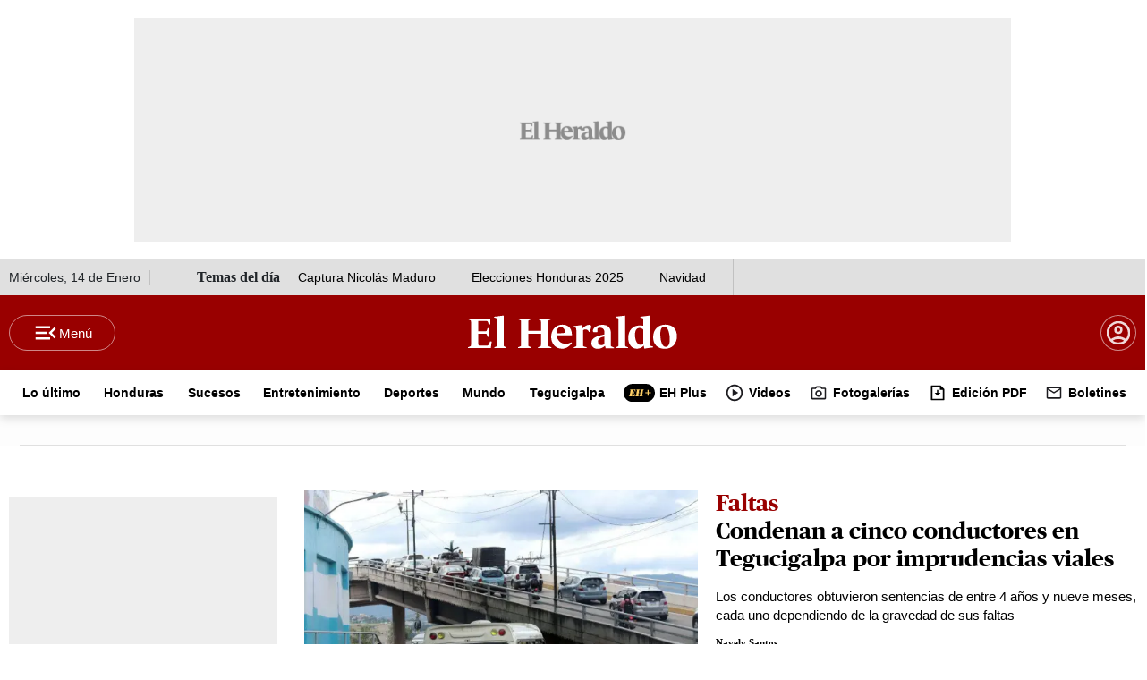

--- FILE ---
content_type: text/html
request_url: https://www.elheraldo.hn/cronologia/-/meta/sentencias
body_size: 64130
content:
   <!doctype html>  <html class="ltr" dir="ltr" lang="es-HN"> <head> <meta content="text/html; charset=UTF-8" http-equiv="content-type"> <title>Sentencias</title> <link rel="shortcut icon" href="https://www.elheraldo.hn/base-portlet/webrsrc/ctxvar/97c3c4c1-4daa-450f-9fe0-5733ac78262b.png"> <link rel="icon" sizes="192x192" href="/base-portlet/webrsrc/ctxvar/246e05fb-43f7-4654-90d9-ddf50cc90e17.png"> <link rel="icon" sizes="72x72" href="/base-portlet/webrsrc/ctxvar/ef22fcbb-bc04-4771-bff1-5b602e11cf8e.png"> <link rel="icon" sizes="36x36" href="/base-portlet/webrsrc/ctxvar/cdd06090-2807-4a3f-9622-ad36ce26ee76.png"> <link rel="icon" sizes="48x48" href="/base-portlet/webrsrc/ctxvar/cadcd83a-b138-4ca7-9a17-0fc33530cba6.png"> <link rel="icon" sizes="144x144" href="/base-portlet/webrsrc/ctxvar/6ba2bb94-f2fd-4ef9-9464-0db7e3bf0a92.png"> <link rel="icon" sizes="96x96" href="/base-portlet/webrsrc/ctxvar/6bba8727-f4a2-4f9c-aada-a24c4faa8794.png"> <style amp-custom> .mln_uppercase_mln
		{
			text-transform:uppercase
		}
		
		.mln_small-caps_mln
		{
			font-variant:small-caps
		}
		</style> <meta name="keywords" content="sentencias"> <meta name="description" content="Sentencias"> <meta name="viewport" content="width=device-width, initial-scale=1.0,maximum-scale=5.0"> <meta property="og:type" content="Article"> <meta property="og:title" content="Sentencias"> <meta property="og:description" content="Sentencias"> <meta property="og:image" content="https://www.elheraldo.hn/news-portlet/getogimage/114b11eb-cafa-4f0e-9ecb-5fe6412e41d3.jpg"> <meta property="og:url" content="https://www.elheraldo.hn/cronologia/-/meta/sentencias"> <meta property="og:site_name" content="www.elheraldo.hn"> <link rel="canonical" href="https://www.elheraldo.hn/cronologia/-/meta/sentencias"> <link rel="preload" href="https://www.elheraldo.hn/base-portlet/webrsrc/theme/626645e12305d60ba00e244dc48fe333.css" as="style"> <link rel="preload" href="https://www.elheraldo.hn/base-portlet/webrsrc/theme/d3aebef094f2a201ded6c4037df3c999.woff2" as="font" crossorigin> <link rel="preload" href="https://www.elheraldo.hn/base-portlet/webrsrc/theme/2802f196aa4b8d09eb13af26214f8e0d.css" as="style"> <meta property="fb:app_id" content="1242660289900499"> <meta name="google-site-verification" content="7E54djzjUnCVpYhoNbhbBHoqOBrIdozGx_-LEEtolBw"> <meta name="apple-itunes-app" content="app-id=585753000"> <style type="text/css">@media only screen and (max-width:600px){.container-nota-ehp .background .row{width:100%;}.headline{font:bolder 28px/30px Publico;}.lead{font:18px/25px Arial;}.text{font:18px/27px Arial;width:100%!important;}.container-nota-especiales .multimedia .cutline-byline-container{position:static;text-align:left;width:calc(100vw - 36px);margin:15px 18px;grid-area:piefoto;}.container-fluid{padding:0!important;}.ehplus .row{margin:0;}.ehplus .row>div{padding:0;}.container-nota-ehp .background{width:100%;max-width:660px;}.container-nota-ehp .background .row{width:100%;padding:0 18px;}.container-nota-ehp .background .row>div{padding:0;margin:0;}.container-nota-ehp .headline{font:bolder 28px/30px Publico;}.container-nota-ehp .lead{font:18px/25px Arial;}.ly-detail.ehplus .text{max-width:600px;width:100%;padding:0 18px;}}:root{--bs-blue:#0d6efd;--bs-indigo:#6610f2;--bs-purple:#6f42c1;--bs-pink:#d63384;--bs-red:#dc3545;--bs-orange:#fd7e14;--bs-yellow:#ffc107;--bs-green:#198754;--bs-teal:#20c997;--bs-cyan:#0dcaf0;--bs-black:#000;--bs-white:#fff;--bs-gray:#6c757d;--bs-gray-dark:#343a40;--bs-gray-100:#f8f9fa;--bs-gray-200:#e9ecef;--bs-gray-300:#dee2e6;--bs-gray-400:#ced4da;--bs-gray-500:#adb5bd;--bs-gray-600:#6c757d;--bs-gray-700:#495057;--bs-gray-800:#343a40;--bs-gray-900:#212529;--bs-primary:#0d6efd;--bs-secondary:#6c757d;--bs-success:#198754;--bs-info:#0dcaf0;--bs-warning:#ffc107;--bs-danger:#dc3545;--bs-light:#f8f9fa;--bs-dark:#212529;--bs-primary-rgb:13,110,253;--bs-secondary-rgb:108,117,125;--bs-success-rgb:25,135,84;--bs-info-rgb:13,202,240;--bs-warning-rgb:255,193,7;--bs-danger-rgb:220,53,69;--bs-light-rgb:248,249,250;--bs-dark-rgb:33,37,41;--bs-primary-text-emphasis:#052c65;--bs-secondary-text-emphasis:#2b2f32;--bs-success-text-emphasis:#0a3622;--bs-info-text-emphasis:#055160;--bs-warning-text-emphasis:#664d03;--bs-danger-text-emphasis:#58151c;--bs-light-text-emphasis:#495057;--bs-dark-text-emphasis:#495057;--bs-primary-bg-subtle:#cfe2ff;--bs-secondary-bg-subtle:#e2e3e5;--bs-success-bg-subtle:#d1e7dd;--bs-info-bg-subtle:#cff4fc;--bs-warning-bg-subtle:#fff3cd;--bs-danger-bg-subtle:#f8d7da;--bs-light-bg-subtle:#fcfcfd;--bs-dark-bg-subtle:#ced4da;--bs-primary-border-subtle:#9ec5fe;--bs-secondary-border-subtle:#c4c8cb;--bs-success-border-subtle:#a3cfbb;--bs-info-border-subtle:#9eeaf9;--bs-warning-border-subtle:#ffe69c;--bs-danger-border-subtle:#f1aeb5;--bs-light-border-subtle:#e9ecef;--bs-dark-border-subtle:#adb5bd;--bs-white-rgb:255,255,255;--bs-black-rgb:0,0,0;--bs-font-sans-serif:system-ui,-apple-system,"Segoe UI",Roboto,"Helvetica Neue","Noto Sans","Liberation Sans",Arial,sans-serif,"Apple Color Emoji","Segoe UI Emoji","Segoe UI Symbol","Noto Color Emoji";--bs-font-monospace:SFMono-Regular,Menlo,Monaco,Consolas,"Liberation Mono","Courier New",monospace;--bs-gradient:linear-gradient(180deg,rgba(255,255,255,0.15),rgba(255,255,255,0));--bs-body-font-family:var(--bs-font-sans-serif);--bs-body-font-size:1rem;--bs-body-font-weight:400;--bs-body-line-height:1.5;--bs-body-color:#212529;--bs-body-color-rgb:33,37,41;--bs-body-bg:#fff;--bs-body-bg-rgb:255,255,255;--bs-emphasis-color:#000;--bs-emphasis-color-rgb:0,0,0;--bs-secondary-color:rgba(33,37,41,0.75);--bs-secondary-color-rgb:33,37,41;--bs-secondary-bg:#e9ecef;--bs-secondary-bg-rgb:233,236,239;--bs-tertiary-color:rgba(33,37,41,0.5);--bs-tertiary-color-rgb:33,37,41;--bs-tertiary-bg:#f8f9fa;--bs-tertiary-bg-rgb:248,249,250;--bs-heading-color:inherit;--bs-link-color:#0d6efd;--bs-link-color-rgb:13,110,253;--bs-link-decoration:underline;--bs-link-hover-color:#0a58ca;--bs-link-hover-color-rgb:10,88,202;--bs-code-color:#d63384;--bs-highlight-color:#212529;--bs-highlight-bg:#fff3cd;--bs-border-width:1px;--bs-border-style:solid;--bs-border-color:#dee2e6;--bs-border-color-translucent:rgba(0,0,0,0.175);--bs-border-radius:.375rem;--bs-border-radius-sm:.25rem;--bs-border-radius-lg:.5rem;--bs-border-radius-xl:1rem;--bs-border-radius-xxl:2rem;--bs-border-radius-2xl:var(--bs-border-radius-xxl);--bs-border-radius-pill:50rem;--bs-box-shadow:0 .5rem 1rem rgba(0,0,0,0.15);--bs-box-shadow-sm:0 .125rem .25rem rgba(0,0,0,0.075);--bs-box-shadow-lg:0 1rem 3rem rgba(0,0,0,0.175);--bs-box-shadow-inset:inset 0 1px 2px rgba(0,0,0,0.075);--bs-focus-ring-width:.25rem;--bs-focus-ring-opacity:.25;--bs-focus-ring-color:rgba(13,110,253,0.25);--bs-form-valid-color:#198754;--bs-form-valid-border-color:#198754;--bs-form-invalid-color:#dc3545;--bs-form-invalid-border-color:#dc3545;}*,::after,::before{box-sizing:border-box;}@media(prefers-reduced-motion:no-preference){:root{scroll-behavior:smooth;}}body{margin:0;font-family:var(--bs-body-font-family);font-size:var(--bs-body-font-size);font-weight:var(--bs-body-font-weight);line-height:var(--bs-body-line-height);color:var(--bs-body-color);text-align:var(--bs-body-text-align);background-color:var(--bs-body-bg);-webkit-text-size-adjust:100%;}h1,h2{margin-top:0;margin-bottom:.5rem;font-weight:500;line-height:1.2;color:var(--bs-heading-color);}h1{font-size:calc(1.375rem+1.5vw);}@media(min-width:1200px){h1{font-size:2.5rem;}}h2{font-size:calc(1.325rem+.9vw);}@media(min-width:1200px){h2{font-size:2rem;}}ul{padding-left:2rem;}ul{margin-top:0;margin-bottom:1rem;}ul ul{margin-bottom:0;}strong{font-weight:bolder;}a{color:rgba(var(--bs-link-color-rgb),var(--bs-link-opacity,1));text-decoration:underline;}figure{margin:0 0 1rem;}img,svg{vertical-align:middle;}label{display:inline-block;}button{border-radius:0;}button,input{margin:0;font-family:inherit;font-size:inherit;line-height:inherit;}button{text-transform:none;}[type=button],[type=submit],button{-webkit-appearance:button;}::-moz-focus-inner{padding:0;border-style:none;}::-webkit-datetime-edit-day-field,::-webkit-datetime-edit-fields-wrapper,::-webkit-datetime-edit-hour-field,::-webkit-datetime-edit-minute,::-webkit-datetime-edit-month-field,::-webkit-datetime-edit-text,::-webkit-datetime-edit-year-field{padding:0;}::-webkit-inner-spin-button{height:auto;}::-webkit-search-decoration{-webkit-appearance:none;}::-webkit-color-swatch-wrapper{padding:0;}::-webkit-file-upload-button{font:inherit;-webkit-appearance:button;}::file-selector-button{font:inherit;-webkit-appearance:button;}.lead{font-size:1.25rem;font-weight:300;}.container,.container-fluid{--bs-gutter-x:1.5rem;--bs-gutter-y:0;width:100%;padding-right:calc(var(--bs-gutter-x) * .5);padding-left:calc(var(--bs-gutter-x) * .5);margin-right:auto;margin-left:auto;}@media(min-width:576px){.container{max-width:540px;}}@media(min-width:768px){.container{max-width:720px;}}@media(min-width:992px){.container{max-width:960px;}}@media(min-width:1200px){.container{max-width:1140px;}}@media(min-width:1400px){.container{max-width:1320px;}}:root{--bs-breakpoint-xs:0;--bs-breakpoint-sm:576px;--bs-breakpoint-md:768px;--bs-breakpoint-lg:992px;--bs-breakpoint-xl:1200px;--bs-breakpoint-xxl:1400px;}.row{--bs-gutter-x:1.5rem;--bs-gutter-y:0;display:flex;flex-wrap:wrap;margin-top:calc(-1 * var(--bs-gutter-y));margin-right:calc(-.5 * var(--bs-gutter-x));margin-left:calc(-.5 * var(--bs-gutter-x));}.row>*{flex-shrink:0;width:100%;max-width:100%;padding-right:calc(var(--bs-gutter-x) * .5);padding-left:calc(var(--bs-gutter-x) * .5);margin-top:var(--bs-gutter-y);}@media(min-width:768px){.col-md-1{flex:0 0 auto;width:8.33333333%;}.col-md-2{flex:0 0 auto;width:16.66666667%;}.col-md-8{flex:0 0 auto;width:66.66666667%;}.col-md-10{flex:0 0 auto;width:83.33333333%;}.col-md-12{flex:0 0 auto;width:100%;}}.btn{--bs-btn-padding-x:.75rem;--bs-btn-padding-y:.375rem;--bs-btn-font-family:;--bs-btn-font-size:1rem;--bs-btn-font-weight:400;--bs-btn-line-height:1.5;--bs-btn-color:var(--bs-body-color);--bs-btn-bg:transparent;--bs-btn-border-width:var(--bs-border-width);--bs-btn-border-color:transparent;--bs-btn-border-radius:var(--bs-border-radius);--bs-btn-hover-border-color:transparent;--bs-btn-box-shadow:inset 0 1px 0 rgba(255,255,255,0.15),0 1px 1px rgba(0,0,0,0.075);--bs-btn-disabled-opacity:.65;--bs-btn-focus-box-shadow:0 0 0 .25rem rgba(var(--bs-btn-focus-shadow-rgb),.5);display:inline-block;padding:var(--bs-btn-padding-y) var(--bs-btn-padding-x);font-family:var(--bs-btn-font-family);font-size:var(--bs-btn-font-size);font-weight:var(--bs-btn-font-weight);line-height:var(--bs-btn-line-height);color:var(--bs-btn-color);text-align:center;text-decoration:none;vertical-align:middle;border:var(--bs-btn-border-width) solid var(--bs-btn-border-color);border-radius:var(--bs-btn-border-radius);background-color:var(--bs-btn-bg);}.btn-success{--bs-btn-color:#fff;--bs-btn-bg:#198754;--bs-btn-border-color:#198754;--bs-btn-hover-color:#fff;--bs-btn-hover-bg:#157347;--bs-btn-hover-border-color:#146c43;--bs-btn-focus-shadow-rgb:60,153,110;--bs-btn-active-color:#fff;--bs-btn-active-bg:#146c43;--bs-btn-active-border-color:#13653f;--bs-btn-active-shadow:inset 0 3px 5px rgba(0,0,0,0.125);--bs-btn-disabled-color:#fff;--bs-btn-disabled-bg:#198754;--bs-btn-disabled-border-color:#198754;}.nav{--bs-nav-link-padding-x:1rem;--bs-nav-link-padding-y:.5rem;--bs-nav-link-font-weight:;--bs-nav-link-color:var(--bs-link-color);--bs-nav-link-hover-color:var(--bs-link-hover-color);--bs-nav-link-disabled-color:var(--bs-secondary-color);display:flex;flex-wrap:wrap;padding-left:0;margin-bottom:0;list-style:none;}.card{--bs-card-spacer-y:1rem;--bs-card-spacer-x:1rem;--bs-card-title-spacer-y:.5rem;--bs-card-title-color:;--bs-card-subtitle-color:;--bs-card-border-width:var(--bs-border-width);--bs-card-border-color:var(--bs-border-color-translucent);--bs-card-border-radius:var(--bs-border-radius);--bs-card-box-shadow:;--bs-card-inner-border-radius:calc(var(--bs-border-radius) -(var(--bs-border-width)));--bs-card-cap-padding-y:.5rem;--bs-card-cap-padding-x:1rem;--bs-card-cap-bg:rgba(var(--bs-body-color-rgb),0.03);--bs-card-cap-color:;--bs-card-height:;--bs-card-color:;--bs-card-bg:var(--bs-body-bg);--bs-card-img-overlay-padding:1rem;--bs-card-group-margin:.75rem;position:relative;display:flex;flex-direction:column;min-width:0;height:var(--bs-card-height);color:var(--bs-body-color);word-wrap:break-word;background-color:var(--bs-card-bg);background-clip:border-box;border:var(--bs-card-border-width) solid var(--bs-card-border-color);border-radius:var(--bs-card-border-radius);}.card-body{flex:1 1 auto;padding:var(--bs-card-spacer-y) var(--bs-card-spacer-x);color:var(--bs-card-color);}.card-title{margin-bottom:var(--bs-card-title-spacer-y);color:var(--bs-card-title-color);}.border-0{border:0!important;}.main-header-content div{padding:0;margin:0;}.main-header-content .container{display:inline;}.re24_menu_top{background:#fff;height:50px;}.re24_menu_top .nav.noSubNav{text-align:center;position:relative;width:100%;display:inline-block;}.re24_menu_top ul.parent-nav{position:relative;margin:0;}.re24_menu_top ul.parent-nav li{display:inline-block;}.re24_menu_top ul.parent-nav li a{color:#000;display:inline-block;font:700 14px/51px "Roboto Slab";position:relative;text-decoration:none;padding:0 10px;max-height:50px;overflow:hidden;}#nav-r1c2 .btn-suscribete{padding-left:12px;padding-right:12px;}.re24_menu_top ul.parent-nav li a[title="EH Plus"] span.iconBefore,.re24_menu_top ul.parent-nav li a[title="Edici├│n PDF"] span.iconBefore,.re24_menu_top ul.parent-nav li a[title=Boletines] span.iconBefore,.re24_menu_top ul.parent-nav li a[title=Videos] span.iconBefore{display:block;width:20px;height:20px;background-size:cover;position:relative;float:left;top:15px;margin-right:5px;}button.btn-success{width:auto;max-width:122px;height:40px;padding:10px 15px;border-radius:100px;border:1px solid #fff8;display:inline-block;background:0;color:#fff;font-weight:700;margin:0;position:relative;font-family:Arial;font:700 14px/16px Arial;display:none;}button.btn.account{width:40px;height:40px;padding:10px 15px;border-radius:100px;border:1px solid #fff8;display:inline-block;background:0;color:#fff;font-weight:700;margin:0;font-family:Arial;position:relative;background-image:url(https://www.elheraldo.hn/base-portlet/webrsrc/theme/496d460358f682ed37dca9e1da281d99.svg);background-size:82%;background-repeat:no-repeat;background-position:center;margin-left:10px;}button.btn.account::after{content:"";position:relative;float:right;top:-15px;right:-13px;width:8px;height:8px;background:green;color:#fff0;border-radius:30px;animation:2s infinite pulse;}button.btn.login{width:40px;height:40px;padding:10px 15px;border-radius:100px;border:1px solid #fff8;display:inline-block;background:0;color:#fff;font-weight:700;margin:0;font-family:Arial;position:relative!important;background-image:url(https://www.elheraldo.hn/base-portlet/webrsrc/theme/496d460358f682ed37dca9e1da281d99.svg);background-size:82%;background-repeat:no-repeat;background-position:center;margin-left:10px;}div#nav-r3{margin:0 auto;display:flex;justify-content:center;align-items:center;background:#ededed21;}div#nav-r3 section.section1{max-width:1260px;margin:0 auto;display:flex;justify-content:center;height:auto;overflow-x:scroll;}div#nav-r3 section.section1 .breaking-news{height:auto;text-align:center;font:700 18px/14px Arial!important;max-height:52px;}.daily_topics_eh_home .temas-dia{text-align:left;width:100%;display:block;overflow:┬áhidden;}.temas-dia:before{content:"Temas del día";font-weight:700;float:┬áleft;}@media screen and (max-width:1024px){button.btn.btn-suscribete a{visibility:hidden;position:relative;}button.btn.btn-suscribete a:after{visibility:visible;position:absolute;top:0;left:0;content:"Suscribete";text-align:center;margin:0 auto;width:100%;}.daily_topics_eh_home .temas-dia{text-align:center;gap:6px;}div#nav-r0 .navbar1 div{display:none;}.ad980x250{width:100%;}}@media only screen and (max-width:600px){#nav-r1c2 .btn-suscribete{left:0;top:0;}#nav-r1c2 .btn-suscribete{display:none;}header button.btn.login{display:block;}div#nav-r1c2{width:28%!important;}.navbar3 .re24_menu_top{display:block;}button.btn.account{width:40px;height:40px;}div#nav-r3 section.section1{height:auto!important;padding:0;}div#nav-r3 section.section1 .breaking-news{width:100vw;}div#nav-r3 section.section1 .breaking-news{height:auto!important;padding:5px 0;}}nav .m-menu__checkbox{display:none;}nav .m-menu__overlay{background-color:rgb(103 103 103 / .5);position:fixed;top:0;width:100%;bottom:0;z-index:1;display:none;left:0;}nav .m-menu__header{padding:0 16px;height:50px;display:-ms-flexbox;display:-webkit-box;display:-webkit-flex;display:flex;align-items:center;}nav .m-menu__header span{font-size:1.2rem;font-weight:700;text-align:center;width:100%;}.m-menu__header span{display:block;width:122px!important;height:20px;background-size:contain;position:relative;left:0;float:left;}.m-menu__header label.m-menu__toggle{float:right;right:0;position:absolute;}nav .m-menu ul{height:100%;overflow-y:auto;}nav .m-menu ul li a{display:block;text-align:left;padding:0 15px;line-height:47px;text-decoration:none;color:#333;font-size:1rem;border-bottom:1px solid #e8e8e8;position:relative;font-weight:700;}.m-buscador,.m-menu-principal,.m-opsa,.m-plus,.m-sociales,.m-suscribete{width:100%;height:50px;background:#ccc;margin-bottom:10px;}div#nav-r2{box-shadow:0 4px 10px 0 rgb(0 0 0 / .15);}.navbar2 nav{padding:0;}.re24_menu_top ul.parent-nav li a span{display:inline-flex;}nav.navbar3{margin:0;padding:0;}.re24_menu_top nav ul.parent-nav{display:flex;align-items:center;justify-content:center;}.re24_menu_top ul.parent-nav li a[title="EH Plus"] span.iconBefore,.re24_menu_top ul.parent-nav li a[title="Fotogaler├¡as"] span.iconBefore,.re24_menu_top ul.parent-nav li a[title=Boletines] span.iconBefore,.re24_menu_top ul.parent-nav li a[title=Videos] span.iconBefore{display:block;width:20px;height:20px;background-size:cover;position:relative;float:left;top:15px;margin-right:5px;}.re24_menu_top ul.parent-nav li a[title="EH Plus"] span.iconBefore{width:35px!important;}nav .m-menu__overlay{position:fixed!important;}.breaking-news{padding:0;}nav.navbar1,nav.navbar2,nav.navbar3{width:1260px;margin:0 auto;display:flex;justify-content:center;align-items:center;padding:0;}nav.navbar2{text-align:center;}div#nav-r3c0{border-bottom:1px solid #e0e0e0;}.menu-hamburguesa .nav-dropdown.nav.noSubNav{display:block;width:100%;position:relative;float:left;}.menu-hamburguesa .nav-dropdown.nav.noSubNav ul.parent-nav{text-decoration:none;padding:0;}.menu-hamburguesa .nav-dropdown.nav.noSubNav ul.parent-nav ul.lst-std.lst.level-2{position:relative;display:inline-block;padding:0;width:100%;}div#nav-r1{background:#900;z-index:9;height:84px;padding:0;display:flex;align-items:center;justify-content:center;}div#nav-r1c0{position:relative;display:inline-block;}div#nav-r1c1{display:inline-block;margin:0 auto;height:40px;vertical-align:middle;}.menu-ediciones{position:absolute;display:inline-block;}div#nav-r0{height:40px;background:#e0e0e0;}label.m-menu__toggle:after{content:"Menú";color:#fff;font:500 15px/17px Arial;vertical-align:middle;}span#header-hour{display:inline-block;text-align:left;height:16px;font:300 14px/16px Arial;position:relative;}div#nav-r0 .navbar1 div{position:relative;float:left;height:40px;line-height:40px;}.navbar1 .temas-dia,.navbar1 span#header-hour{border-right:1px solid #c1c1c1;padding-right:10px;}.temas-dia:before{content:"Temas del d├¡a";font-weight:700;}label.m-menu__toggle{width:119px;height:40px;padding:2px;border-radius:100px;position:relative;border:1px solid #fff8;text-align:center;z-index:1;display:flex;flex-direction:row;align-items:center;justify-content:center;}.menu-hamburguesa .m-buscador .iter-button-submit input{background-image:url([data-uri]);background-color:#900;background-repeat:no-repeat;background-position:center;}.main-header-content .ad980x250{margin:20px auto;}.menu-hamburguesa .m-menu .vertical{font:500 18px/16px arial;color:#000;}.btn-suscribete{height:40px;padding:10px 15px;border-radius:100px;background:#f1ce7f;margin:0 auto;margin-top:15px;margin-bottom:15px;}.menu-hamburguesa .m-suscribete{width:100%;display:none;}button.btn.btn-suscribete a{color:#000;text-decoration:none;font:700 15px/17px Arial;display:block;}#nav-r1c2 .EVWLogin,#nav-r1c2 .btn-suscribete{position:relative;float:left;display:inline-block;}.menu-hamburguesa .m-buscador{width:90%;height:50px;padding:7px 6px 7px 16px;border-radius:800px;border:1px solid #c1c1c1;margin:0 auto;background:0;margin-top:15px;margin-bottom:15px;}.menu-hamburguesa .m-buscador .iter-button-submit input{width:46px;height:38px;padding:7px 10px;gap:8px;border-radius:800px;border:0;position:relative;top:-2px;right:5px;}.menu-hamburguesa .m-buscador span.iter-button.iter-button-submit{right:-14px;position:relative;}.menu-hamburguesa .m-menu .m-menu__header .m-menu__toggle svg{right:-34px;position:relative;}.menu-hamburguesa input.iter-field-input-text{border:none;width:80%;height:100%;top:-2px;position:relative;}.menu-hamburguesa .lst-items li:nth-child(3){flex:none;}.sect-9705{display:none;}.menu-hamburguesa a.tab-item[title="EH Plus"] .sectionName{font-weight:800;}.menu-hamburguesa .lst-items{display:inline-block;width:100%;position:relative;float:left;}.menu-hamburguesa .lst-items li.lst-item{display:inline-block;width:48%;position:relative;float:left;}.menu-hamburguesa .tab-grp .lst-items span.sectionName{font-size:14px!important;font-weight:400;}.m-buscador,.m-menu-principal,.m-opsa,.m-plus,.m-sociales,.m-suscribete{background:0;}.daily_topics_eh_home .temas-dia{text-align:left;position:relative;width:100%;display:flex;flex-direction:row;gap:10px;justify-content:left;}.temas-dia .texto-tema a{text-decoration:none;color:#000;font:500 14px/16px arial;padding:0 20px;}div#nav-r1c2{display:flex;flex-direction:row;align-items:center;justify-content:flex-end;}.navbar3 .re24_menu_top{display:flex;}nav.menu-hamburguesa{background:0 0!important;}.re24_menu_top ul.parent-nav li a{font:700 14px/51px Arial!important;}.re24_menu_top ul.parent-nav li a[title="EH Plus"] span.iconBefore,.re24_menu_top ul.parent-nav li a[title=Boletines] span.iconBefore,.re24_menu_top ul.parent-nav li a[title=Videos] span.iconBefore{display:block;width:20px;height:20px;background-size:cover;position:relative;float:left;top:15px;margin-right:5px;}.menu-hamburguesa ul.parent-nav li a[title="EH Plus"] span.iconBefore{display:block;width:38px;height:22px;background-size:cover;position:relative;float:left;margin-right:10px;}@media only screen and (max-width:600px){#nav-r2 nav.navbar3:before{z-index:1;right:0;position:absolute;}label.m-menu__toggle::after{content:"";}label.m-menu__toggle{width:40px;height:30px;}div#nav-r1c2{display:flex;align-items:center;height:40px;width:auto;}div#nav-r0{display:none!important;}div#nav-r1{height:50px;}nav.navbar1,nav.navbar2,nav.navbar3{position:relative;overflow:hidden;display:block;}nav.navbar2{height:50px;padding:0 10px;display:flex;align-items:center;width:100%;justify-content:space-between;flex-direction:row;flex-wrap:nowrap;margin:0;position:relative;}.re24_menu_top nav ul.parent-nav{overflow:auto;white-space:nowrap;display:block!important;}.breaking-news{padding:0!important;}.re24_menu_top ul.parent-nav li a{font:700 14px/51px Arial!important;}div#nav-r2{box-shadow:none!important;border-bottom:1px solid #e0e0e0;}div#nav-r1c1{width:auto;position:relative;height:auto;margin:0;padding:0;}.logo-eh .logo_header svg{width:85%;float:left;}.navbar2 .btn-suscribete{overflow:hidden;width:104px;}div#nav-r3::before{background-image:linear-gradient(to right,#fff0,#00f);width:50px;height:50px;position:absolute;right:0;float:right;z-index:9;}.menu-hamburguesa .m-menu__toggle svg{top:0;position:relative;}.menu-hamburguesa .m-menu .m-menu__header .m-menu__toggle svg{right:15px;}#nav-r1c2 .btn-suscribete{left:0;top:0;display:none;}.navbar3 .re24_menu_top{display:block;}.menu-hamburguesa input.iter-field-input-text{top:-4px;}footer.iter-footer-wrapper .ly-footer>:first-child>:first-child{grid-area:logo;padding:0;}footer.iter-footer-wrapper .ly-footer>:first-child>:nth-child(3){grid-area:boton;padding:0;}footer.iter-footer-wrapper .ly-footer>:first-child>:nth-child(2){grid-area:redes;padding:0;}}footer.iter-footer-wrapper a{text-decoration:none;}footer.iter-footer-wrapper .sectionName{color:#000;font-size:14px;font-weight:400;line-height:32px;text-align:left;}footer.iter-footer-wrapper .btn-social-footer .parent-nav a .sectionName{display:none;}footer.iter-footer-wrapper .card-title{display:none;}.BannerTop{margin:15px auto 5px!important;padding:5px!important;max-width:1020px;}.card-body.info-block{display:flex;align-items:stretch;padding:0;background-color:#fff0;}.banner-block{min-height:100px;}.banner-block a{display:block;height:100%;text-decoration:none;}.banner-block figure{margin:0;height:100%;align-items:center;}.banner-block img{width:100%;height:auto;max-height:100%;object-fit:cover;border-radius:8px;}.days-off_block{background-color:#023971;color:#fff;font-family:Montserrat,sans-serif;padding:5px!important;text-align:center;font-weight:700;min-width:180px;display:flex;flex-direction:column;justify-content:center;align-items:center;flex-shrink:0;}.days.block-1{font-size:48px;font-weight:900;line-height:1;margin-bottom:8px;color:#fff;}#days-number{font-size:25px;font-weight:800;min-height:36px;}.block-2{font-size:16px;font-weight:700;letter-spacing:1px;line-height:1.2;text-align:center;}@media(max-width:768px){.card-body.info-block{flex-direction:column;gap:5px;}.BannerTop{max-width:1080px;}.bannerEventual{min-height:110px;}.days-off_block{min-width:auto;width:100%;padding:15px;}.days.block-1{font-size:36px;min-height:36px;}#days-number{font-size:36px;min-height:51px;}.block-2{font-size:14px;}}.ad980x250{display:flex;flex-direction:row;justify-content:center;align-items:center;max-width:980px;min-height:250px;background-size:120px!important;text-align:center;margin:10px auto;}.banner-institucional-especiales{text-align:center;width:100%;background:#e0e0e0;position:relative;}a,body,div,figure,h1,h2,header,html,img,label,li,nav,section,span,strong,ul{margin:0;padding:0;border:0;font-size:100%;font:inherit;vertical-align:baseline;}figure,header,nav,section{display:block;}body{line-height:1;}ul{list-style:none;}.container{max-width:max-content;}.mega_menu.vertical .nav{display:block;}div section{scrollbar-width:none;}.headline{font:bolder 50px/57px Publico;margin:0 0 15px;}.lead{font:21px/29px Arial;margin:0 0 15px;}.author-name{margin:0 0 5px;}.author-name a{font:bold 14px/20px Arial;color:#000;}.seguir{font-weight:400;color:#900;margin:0 0 0 5px;}.date{font:14px/20px Arial;color:#000;}.multimedia{margin:15px 0 0;}.multimedia img{width:100%;height:auto;}.text{width:660px;margin:0 auto;font:20px/30px Arial;}.clasificaciones-contenedor .clasificacion-texto .clasificacion-titulo{color:#f7941d;grid-area:clasificacion-titulo;}.clasificaciones-contenedor .clasificacion-texto .clasificacion-icono{grid-area:clasificacion-icono;height:30px;background-repeat:no-repeat;background-size:cover;align-self:center;}.clasificaciones-contenedor .clasificacion-texto .clasificacion-texto{grid-area:clasificacion-texto;}.RE24_AUTHOR_NAME{margin:0 0 15px;}.RE24_AUTHOR_NAME li{display:flex;align-items:center;}.RE24_IMG_TXT_M .multimedia{position:relative;}@media only screen and (max-width:600px){.container-fluid{padding:0!important;}.container-nota-ehp .background .row{width:100%;}.headline{font:bolder 28px/30px Publico;}.lead{font:18px/25px Arial;}.date{font:14px/20px Arial;color:#000;}.text{font:18px/27px Arial;width:100%!important;}.container-nota-especiales .multimedia .cutline-byline-container{position:static;text-align:left;width:calc(100vw - 36px);margin:15px 18px;grid-area:piefoto;}.multimedia img{height:auto;}}.container-fluid{padding:0;}.container-nota-ehp{margin:0 auto;}.container-nota-ehp a{text-decoration:none;color:#000;}.container-nota-ehp .background{position:relative;color:#fff;}.container-nota-ehp .background div{color:#fff;background-color:#fff0;width:100%;}.container-nota-ehp .background .row{width:1260px;margin:0 auto;}.container-nota-ehp .background .row:first-child{display:block;}.container-nota-ehp .background::before{position:absolute;content:"";background-color:#000;display:block;width:100%;height:calc(100%+100px);z-index:-1;}.container-nota-ehp .ehp-logo .logo{display:flex;padding:25px 0;text-align:center;align-items:center;justify-content:center;margin:0 auto;}.container-nota-ehp .ehp-logo .eh-capsula{display:inline-block;background-position:center center;background-repeat:no-repeat;width:78px;height:45px;background-size:cover;margin-right:20px;}.container-nota-ehp .ehp-logo .text{font:italic 700 24px/36px Publico;color:#f1ce7f;text-align:left;margin:auto 0!important;width:max-content!important;}.container-nota-ehp .headline{font:bolder 50px/57px Publico;margin:0 0 25px;text-align:center;}.container-nota-ehp .lead{font:21px/29px Arial;margin:0 0 15px;text-align:center;}.container-nota-ehp .RE24_AUTHOR_NAME .author-name{margin:0 0 5px;text-align:center;}.container-nota-ehp .RE24_AUTHOR_NAME .author-name a{font:bold 14px/20px Arial;color:#fff;text-align:center;}.container-nota-ehp .seguir{font-weight:400;color:#f1ce7f;}.container-nota-ehp .date{font:14px/20px Arial;color:#fff;text-align:center;margin:5px 0 0;}.container-nota-ehp .multimedia{margin:25px auto;max-width:1260px;}.container-nota-ehp .multimedia img{width:100%;}.ly-detail.ehplus .text{max-width:660px;}.ly-detail.ehplus figure.cutlineShow{height:auto;overflow:hidden;display:flex;justify-content:center;align-items:center;flex-direction:column;}.container-nota-ehp .ehp-logo span.eh-capsula{content:'';color:#fff0;}@media only screen and (max-width:600px){.container-fluid{padding:0!important;}.ehplus .row{margin:0;}.ehplus .row>div{padding:0;}.container-nota-ehp .background{width:100%;max-width:660px;}.container-nota-ehp .background .row{width:100%;padding:0 18px;}.container-nota-ehp .background .row>div{padding:0;margin:0;}.container-nota-ehp .headline{font:bolder 28px/30px Publico;}.container-nota-ehp .lead{font:18px/25px Arial;}.container-nota-ehp .date{font:14px/20px Arial;}.ly-detail.ehplus figure.cutlineShow{height:auto;}.ly-detail.ehplus .text{max-width:600px;width:100%;padding:0 18px;}}#nav-r3c1{display:block!important;position:absolute;}.list-hijo{z-index:9999;}.iter-theme-news-breadcrumb{margin:25px 0;}.iter-theme-news-breadcrumb li{display:inline;font:700 14px/20px Arial;}.ly-detail .breadcrumb-portlet ol.iter-theme-news-breadcrumb li.first a{color:#900;}.headline{font:bolder 50px/57px Publico;margin:0 0 15px;}.lead{font:21px/29px Arial;margin:0 0 15px;}.ly-detail .container-nota-default .RE24_AUTHOR_NAME{margin-bottom:0;}.author-name{margin:0 0 5px;}.author-name a{font:bold 14px/20px Arial;color:#000;}.seguir{font-weight:400;color:#900;margin:0 0 0 5px;}.date{font:14px/20px Arial;color:#000;}.cutline-text p{display:inline;}.clasificaciones-contenedor .clasificacion-texto .clasificacion-titulo{color:#f7941d;grid-area:clasificacion-titulo;}.clasificaciones-contenedor .clasificacion-texto .clasificacion-icono{grid-area:clasificacion-icono;height:30px;background-repeat:no-repeat;background-size:cover;align-self:center;}.clasificaciones-contenedor .clasificacion-texto .clasificacion-texto{grid-area:clasificacion-texto;}.RE24_AUTHOR_NAME{margin:0 0 15px;}.RE24_AUTHOR_NAME li{display:flex;align-items:center;}.container-nota-default .date{margin-bottom:5px;}</style> <link href="https://www.elheraldo.hn/base-portlet/webrsrc/theme/626645e12305d60ba00e244dc48fe333.css" rel="stylesheet" type="text/css"> <link href="https://www.elheraldo.hn/base-portlet/webrsrc/theme/84f291598b16329a7af55d47bbf7f18a.css" rel="stylesheet" type="text/css"> <link href="https://www.elheraldo.hn/base-portlet/webrsrc/theme/2802f196aa4b8d09eb13af26214f8e0d.css" rel="stylesheet" type="text/css"> <script type="text/javascript" src="/base-portlet/webrsrc/81c2b47b810a4f903e147083a6b26982.js"></script> <script type="text/javascript">/*<![CDATA[*/var ITER=ITER||{};ITER.CONTEXT=ITER.CONTEXT||{};ITER.CONTEXT.sections=[];ITER.CONTEXT.isArticlePage=function(){return false};ITER.CONTEXT.articleId="";ITER.CONTEXT.contextIs=function(a){return a==="MetadataPage"};ITER.HOOK=ITER.HOOK||{};ITER.HOOK.onDisqusNewComment=function(a){};ITER.RESOURCE=ITER.RESOURCE||{};ITER.RESOURCE.Deferred=function(){var b;var a;var c=new Promise(function(e,d){b=e;a=d});c.resolve=b;c.reject=a;return c};ITER.RESOURCE.onLoad=ITER.RESOURCE.onLoad||[];ITER.RESOURCE.onInit=ITER.RESOURCE.onInit||[];ITER.RESOURCE.onLoad["util-http"]=new ITER.RESOURCE.Deferred();ITER.RESOURCE.onLoad["util-url"]=new ITER.RESOURCE.Deferred();ITER.RESOURCE.onLoad["util-cookie"]=new ITER.RESOURCE.Deferred();ITER.RESOURCE.onLoad["util-event"]=new ITER.RESOURCE.Deferred();ITER.RESOURCE.onLoad["util-message"]=new ITER.RESOURCE.Deferred();ITER.RESOURCE.onLoad.statistics=new ITER.RESOURCE.Deferred();ITER.RESOURCE.onLoad.reading=new ITER.RESOURCE.Deferred();ITER.RESOURCE.onLoad.konami=new ITER.RESOURCE.Deferred();ITER.RESOURCE.onLoad.adblock=new ITER.RESOURCE.Deferred();ITER.RESOURCE.onLoad.captcha=new ITER.RESOURCE.Deferred();ITER.RESOURCE.onLoad["iter-ui-tabs"]=new ITER.RESOURCE.Deferred();ITER.RESOURCE.onLoad["autocomplete-js"]=new ITER.RESOURCE.Deferred();ITER.RESOURCE.onLoad.form=new ITER.RESOURCE.Deferred();ITER.RESOURCE.onLoad["teaser-date"]=new ITER.RESOURCE.Deferred();ITER.RESOURCE.onLoad["search-date"]=new ITER.RESOURCE.Deferred();ITER.RESOURCE.onLoad.unregister=new ITER.RESOURCE.Deferred();ITER.RESOURCE.onLoad.recommendations=new ITER.RESOURCE.Deferred();ITER.RESOURCE.onLoad.surveys=new ITER.RESOURCE.Deferred();ITER.RESOURCE.onLoad["embed-article"]=new ITER.RESOURCE.Deferred();ITER.RESOURCE.CUSTOM=ITER.RESOURCE.CUSTOM||{};ITER.USER=ITER.USER||{};ITER.USER.id="";/*]]>*/</script> <script type="text/javascript" src="/html/js/iter-libraries/iter-util-url.js?v=4.1.17639892" defer onload="ITER.RESOURCE.onLoad['util-url'].resolve(true)"></script> <script type="text/javascript" src="/html/js/iter-libraries/iter-util-cookie.js?v=4.1.17639892" defer onload="ITER.RESOURCE.onLoad['util-cookie'].resolve(true)"></script> <script type="text/javascript" src="/html/js/iter-libraries/iter-konami.js?v=4.1.17639892" defer onload="ITER.RESOURCE.onLoad['konami'].resolve(true)"></script> <script type="text/javascript" src="/html/js/iter-libraries/iter-util-http.js?v=4.1.17639892" defer onload="ITER.RESOURCE.onLoad['util-http'].resolve(true)"></script> <script type="text/javascript" src="/html/js/iter-libraries/iter-statistics.js?v=4.1.17639892" defer onload="ITER.RESOURCE.onLoad['statistics'].resolve(true)"></script> <script type="text/javascript" src="/html/js/iter-libraries/iter-recommendations.js?v=4.1.17639892" defer onload="ITER.RESOURCE.onLoad['recommendations'].resolve(true)"></script> <script type="text/javascript" src="/html/js/iter-libraries/iter-util-message.js?v=4.1.17639892" defer onload="ITER.RESOURCE.onLoad['util-message'].resolve(true)"></script> <script>/*<![CDATA[*/jQryIter.u="";/*]]>*/</script> <script type="text/javascript">/*<![CDATA[*/(function(a){a.contextSections=function(){return[]};a.contextIsArticlePage=function(){return false};a.articleId=function(){return""};a.contextIs=function(b){if(b=="HomePage"){return false}else{if(b=="ArticlePage"){return false}else{if(b=="SearchPage"){return false}else{if(b=="SectionPage"){return false}else{if(b=="MetadataPage"){return true}}}}}}})(jQryIter);/*]]>*/</script> <script src="https://geotags.refinery89.com/elheraldohncheck.js"></script> <script async src="https://securepubads.g.doubleclick.net/tag/js/gpt.js" crossorigin="anonymous"></script> <script>/*<![CDATA[*/
var isMobileEnvironment = /Android|webOS|iPhone|iPod|BlackBerry|IEMobile|OperaMini/i.test(navigator.userAgent);
var userAgentTablet = navigator.userAgent.toLowerCase();
if (isMobileEnvironment && (userAgentTablet.search("android") > -1) && !(userAgentTablet.search("mobile") > -1)) {
    isMobileEnvironment = false
}
userAgent = window.navigator.userAgent.toLowerCase();
safari = /safari/.test(userAgent);
ios = /iphone|ipod|ipad/.test(userAgent);
ipad = /ipad/.test(userAgent);
if (userAgent.search("Mozilla/5.0 (Linux; U; Android 4.0.4; es-es; GT-P7510 Build/IMM76D) AppleWebKit/534.30 (KHTML, like Gecko) Version/4.0 Safari/534.30") > -1) {
    isMobileEnvironment = false
}
;



    function shareContent(title, url, text = "") {
        if (!title || !url) {
            console.error("El título y la URL son obligatorios para compartir contenido.");
            return;
        }

        const shareData = { title, text, url };

        if (navigator.share) {
            navigator.share(shareData)
                .then(() => console.log("Contenido compartido exitosamente"))
                .catch(error => console.error("Error al compartir:", error));
        } else {
            console.warn("La API Web Share no está soportada en este navegador.");
        }
    }

    function defineSlots(dimension_name, dimension_array, max) {
        if (max >= 0) {
            for (let index = 0; index < max; index++) {
                const enviroment = isMobileEnvironment ? 'M' : 'D';
                const id_path = '/3383164/EH_' + enviroment + '_';
                const letter = ad_alias[index] || '';
                const path = id_path + adType + '_' + dimension_name + '_' + letter;
                const alias = dimension_name + '_' + letter;
                //const slot = googletag.defineSlot(path, dimension_array, alias).setTargeting('carga', 'lazyload').addService(googletag.pubads());
                //console.log('Definiendo slot con path:', path, 'y alias:', alias);
                try {
                    const slot = googletag.defineSlot(path, dimension_array, alias)
                        ?.setTargeting('carga', 'lazyload')
                        .addService(googletag.pubads());
                    if (slot) {
                        adSlots.push(slot);
                    } else {
                        //console.log('Error al definir espacio: ' + path);
                    }
                } catch (err) {
                    //console.log("ocurrio un error al definir el slot: " + alias + " | error:  " + err.message);
                }
            }
        }
    }

    function getCookie(cname) {
        let name = cname + "=";
        let decodedCookie = decodeURIComponent(document.cookie);
        let ca = decodedCookie.split(';');
        for (let i = 0; i < ca.length; i++) {
            let c = ca[i];
            while (c.charAt(0) == ' ') {
                c = c.substring(1);
            }
            if (c.indexOf(name) == 0) {
                return c.substring(name.length, c.length);
            }
        }
        return "";
    }

    function displayAd(dimension = "300x250", adaptative = false, { mobile = true, desk = true } = {}) {
        try {
            if (typeof googletag === "undefined" || !googletag.cmd) {
                console.warn("[displayAd] - Google Tag Manager no está disponible.");
                return;
            }

            // Determinar si el entorno es móvil
            const isMobile = typeof isMobileEnvironment !== "undefined" ? isMobileEnvironment : true;

            let current_position = null;
            let spaceName;

            // Mapeo de condiciones por tipo de dimensión
            const mapDimension = {
                "980x250": () => {
                    if (adaptative && isMobile && mobile) return ["300x250", ++last_banner300x250_displayed];
                    if (desk) return ["980x250", ++last_banner980x250_displayed];
                },
                "300x600": () => {
                    if (adaptative && !isMobile && desk) return ["980x250", ++last_banner980x250_displayed];
                    if (mobile) return ["300x600", ++last_banner300x600_displayed];
                },
                "300x600x250M": () => {
                    if (isMobile && mobile) return ["300x250", ++last_banner300x250_displayed];
                    if (desk) return ["300x600", ++last_banner300x600_displayed];
                },
                "300x250": () => {
                    if (adaptative && !isMobile && desk) return ["980x250", ++last_banner980x250_displayed];
                    if (mobile) return ["300x250", ++last_banner300x250_displayed];
                }
            };

            // Aplicar la lógica de dimensión
            [dimension, current_position] =
                (mapDimension[dimension]?.() || ["300x250", ++last_banner300x250_displayed]);


            // Validar alias
            if (!ad_alias || !ad_alias[current_position]) {
                console.warn(`[displayAd] - No existe alias para posición ${current_position} (${dimension}).`);
                return;
            }

            // Construir nombre del espacio publicitario
            spaceName = `${dimension}_${ad_alias[current_position]}`;

            // Verificar si se debe mostrar el anuncio según entorno
            const canDisplay = (isMobile && mobile) || (!isMobile && desk);
            if (!canDisplay) {
                console.info(`[displayAd] - No se muestra el anuncio (${spaceName}) — entorno no permitido.`);
                return;
            }


            // Crear div publicitario
            const newDiv = document.createElement("div");
            newDiv.id = spaceName;
            newDiv.className = "ad_block";

            // Insertar el nuevo div antes del script actual
            const currentScript = document.currentScript;
            if (!currentScript || !currentScript.parentNode) {
                console.warn("[displayAd] ⚠️ No se pudo determinar la ubicación del script actual.");
                return;
            }

            currentScript.parentNode.insertBefore(newDiv, currentScript);

            // Mostrar el anuncio con Google Tag Manager
            googletag.cmd.push(() => {
                googletag.display(spaceName);
                //console.info(`[displayAd] -  Anuncio mostrado: ${spaceName}`);
            });

        } catch (error) {
            console.error("[displayAd] - Error al ejecutar displayAd:", error);
        }
    }


    function r89_ad(dimension, position, home = false, video = false) {
        var className = "r89";
        var adContainer = document.createElement("div");
        // Evalua si esta en movil
        var isMobile =
            typeof isMobileEnvironment !== "undefined" && isMobileEnvironment;
        if (!video) {
            className += isMobile ? "-mobile" : "-desktop";
            if (dimension == "980x250") {
                className += "-billboard";
            } else if (dimension == "300x250") {
                className += "-rectangle";
            } else if (dimension == "300x600") {
                className += "-hpa";
            }

            switch (position) {
                case 1:
                    className += "-atf";
                    break;
                case 2:
                    className += "-Mid";
                    break;
                case 3:
                    className += jQryIter.contextIsArticlePage() ? "-low" : "-btf";
                    break;
                default:
                    className += "-btf";
                    break;
            }

            className += home ? "-home" : "";
            className += jQryIter.contextIsArticlePage() ? "-notas" : "";
        } else {
            className = "r89-video-Outstream";
        }

        adContainer.className = className;
        // Insertar el contenedor justo después del script que contiene este código
        var script = document.currentScript;
        if (script) {
            script.insertAdjacentElement("afterend", adContainer);
        } else {
            // Alternativa: si `document.currentScript` no está disponible, agregar al final del cuerpo
            document.body.appendChild(adContainer);
        }

        r89Slots.push(className);

    }

    // Funcion para general style segun plan contratado y entorno detectado
    function adControlFunction(ads, isMobileEnvironment) {
        if (ads === false) {
            var styleElement = document.createElement("style");
            if (isMobileEnvironment === true) {
                // Para entorno móvil
                styleElement.textContent =
                    ".ad300x250, .ad980x250, .ad160x600, .ad300x600, .ad320x100, .block-gallery .ad300x250, .adnotas, .mgid-block{ display: none !important;}";
            } else {
                // Para entorno de escritorio
                styleElement.textContent =
                    ".ad980x250, .ad300x250.adaptative, .block-gallery .ad300x250, ad300x600.adaptative, .adnotas, .mgid-block{display: none !important;}";
            }

            // Agregar el estilo al head del documento
            document.head.appendChild(styleElement);
            console.log("Control de anuncios aplicado");
        } else {
            console.log("Control de anuncios NO aplicado");
        }
    }

/*]]>*/</script> <script>/*<![CDATA[*/
    window.googletag = window.googletag || {};
    googletag.cmd = googletag.cmd || [];
    var eh_player_1x1 = false;
    var ads = true;
    var anchor_Slot = {};
    const ad_alias = ['A', 'B', 'C', 'D', 'E', 'F', 'G', 'H', 'I', 'J', 'K', 'L', 'M', 'N', 'O'];
    var adType = 'Secciones'.trim() || "Secciones";
    var r89Slots = [];
    var gtmDeviceType = isMobileEnvironment ? 'Mobile' : 'desktop';
    var isApp = /MagPOC/i.test(window.navigator.userAgent);
    var advertisingClassification = '0';
    var journalismType = "Estandar";
    var cleanStr = new RegExp(/[?&¿ ]/g);
    var adSectionName = '${SectionName}'.replaceAll(cleanStr, '');
    var SectionFriendlyName = '${SectionFriendlyName}';
    var adSlots = [], metadatos = [];
    isHonduras = (typeof r89 == 'undefined') ? true : false;
    /*console.log("r89 "+r89);
    console.log("honduras "+ isHonduras);*/

    var interstitialSlot;

    /* Excepciones en el refresh de espacios */
    const refresh_exceptions = [
        "EH_D_Home_Interstitials_800x600",
        "EH_D_Section_Interstitials_800x600",
        "EH_M_Home_Interstitials_320x480",
        "EH_M_Section_Interstitials_320x480",
        "EH_D_Section_Adhesion_728x90",
        "EH_M_Section_Adhesion_320x50",
        "EH_M_Home_Adhesion_320x50",
        "EH_D_Home_Adhesion_728x90",
        "EH_D_Secciones_980x250_A",
        "EH_M_Home_320x100_A",
    ];
    /* Indicadores de banner mostrados segun su dimension/size */
    var last_banner980x250_displayed = -1;
    var last_banner300x250_displayed = -1;
    var last_banner300x600_displayed = -1;
    var last_banner320x100_displayed = -1;

    //valores maximos de espacion segun seccion y entorno (movil o escritorio)

    var max_320x100_mobile = 1;

    //300x250
    var max_300x250_section_mobile = (parseInt('5') || 0);
    var max_300x250_section_desk = (parseInt('1') || 0);
    var max_300x250_detail_mobile = (parseInt('0') || 0);
    var max_300x250_detail_desk = (parseInt('0') || 0);

    //300x600
    var max_300x600_section_mobile = (parseInt('2') || 0);
    var max_300x600_section_desk = (parseInt('2') || 0);
    var max_300x600_detail_mobile = (parseInt('1') || 0);
    var max_300x600_detail_desk = (parseInt('2') || 0);
    //980x250
    var max_980x250_section_desk = (parseInt('3') || 0);
    var max_980x250_detail_desk = (parseInt('2') || 0);


    if ($("meta[data-voc-name='advertising_classification']").filter("meta[content='no gae']").size() > 0 || '${SectionName}' == 'Sucesos' || '${SectionName}' == 'Sexo y pareja') {
        advertisingClassification = '1';
    }

    if ($("meta[data-voc-name='journalism_type']").filter("meta[content='agenda propia']").size() > 0) {
        journalismType = 'Agenda Propia';
    }

    if ($("meta[data-voc-name='journalism_type']").filter("meta[content='Patrocinada']").size() > 0) {
        journalismType = 'Nota_Patrocinada';
        adType = 'Nota_Patrocinada';
    }
    //condiciones para limites de espacios en fotogaleria

    if (jQryIter.contextIsArticlePage() === true) {

        // Determina el meta tag según el tipo de anuncio
        const metaTagName = (adType === 'Fotogalerias') ? 'fotogaleria' : 'paragraphCount';
        const metaTag = document.querySelector(`meta[name="${metaTagName}"]`);
        let contentValue;
        try {
            if (metaTag && metaTag.hasAttribute('content')) {  // Verificación adicional de existencia de 'content'
                // obtiene el valor de "content"
                contentValue = parseInt(metaTag.getAttribute('content'), 10);
                if (!isNaN(contentValue) && contentValue > 0) {
                    // Asigna el valor máximo de espacios 300x250
                    if (metaTagName == "paragraphCount") {
                        if (isHonduras) {
                            max_300x250_detail_desk += Math.floor(contentValue / 3) - 1;
                            max_300x250_detail_mobile += Math.floor(contentValue / 3) - 1;
                        } else {
                            max_300x250_detail_desk = max_300x250_detail_mobile = Math.floor(contentValue / 3) - 1;
                        }

                    } else if (metaTagName == "fotogaleria" && isHonduras && (contentValue > max_300x250_detail_desk || contentValue > max_300x250_detail_mobile)) {
                        max_300x250_detail_desk = contentValue - 1;
                        max_300x250_detail_mobile = contentValue - 1;
                        if (max_300x250_detail_mobile > ad_alias.length) { max_300x250_detail_mobile = ad_alias.length; }

                    }

                }

            }
        } catch (err) {
            //console.log('error al obtener valor de metadato: ' + metaTagName);
        }
    }

    if (adType == 'noAds') {
        ads = false;
        //console.log("ad blocked");
    }

    try {
        if (window.localStorage != undefined) {
            let localVar = JSON.parse(window.localStorage.getItem('permutive_eh'));
            if (localVar.userSegments.indexOf("PLAN SIN PUBLICIDAD EL HERALDO") > -1 && localVar.userSegments.indexOf("Logged-In") > -1) {
                ads = false;
                //console.log("Plan sin publicidad.");
            }
        }
    } catch (err) {
        console.log('Error al intentar validar plan de fidelidad | ' + err.message);
    }


    if (ads) {
        if (isHonduras && !isApp) {
            // publicidad amazone 
            if (typeof r89 === 'undefined') {
                ! function (a9, a, p, s, t, A, g) {
                    if (a[a9]) return;

                    function q(c, r) {
                        a[a9]._Q.push([c, r])
                    }
                    a[a9] = {
                        init: function () {
                            q("i", arguments)
                        },
                        fetchBids: function () {
                            q("f", arguments)
                        },
                        setDisplayBids: function () { },
                        targetingKeys: function () {
                            return []
                        },
                        _Q: []
                    };
                    A = p.createElement(s);
                    A.async = !0;
                    A.src = t;
                    g = p.getElementsByTagName(s)[0];
                    g.parentNode.insertBefore(A, g)
                }("apstag", window, document, "script", "//c.amazon-adsystem.com/aax2/apstag.js");
                apstag.init({
                    pubID: '03c4db9e-bacf-4a4a-a134-7a5f911c7cee',
                    adServer: 'googletag',
                    simplerGPT: true
                });
            }


            googletag.cmd.push(function () {

                /*SOLO DETALLE (MOVIL Y DESKTOP)*/
                if (jQryIter.contextIsArticlePage()) {
                    googletag.defineSlot('/3383164/EH_X_Teads_inRead_1x1', [1, 1], 'Teads').addService(googletag.pubads());
                }

                /*MOVIL*/
                if (isMobileEnvironment) {
                    //--- Solo para Detalle de nota movil ---//
                    if (jQryIter.contextIsArticlePage() == true) {
                        max_banner_300x600 = max_300x600_detail_mobile;
                        max_banner_300x250 = max_300x250_detail_mobile;

                    } else {
                        max_banner_300x600 = max_300x600_section_mobile;
                        max_banner_300x250 = max_300x250_section_mobile;
                    }

                    //--- Espacios 320x100 ---//
                    defineSlots('320x100', [320, 100], max_320x100_mobile);

                    //--Quiero Casa --//
                    if (adType == 'Home') {

                        interstitialSlot = googletag.defineOutOfPageSlot("/3383164/EH_M_Home_Interstitials_320x480", googletag.enums.OutOfPageFormat.INTERSTITIAL,);
                        anchor_Slot = googletag.defineOutOfPageSlot("/3383164/EH_M_Home_Adhesion_320x50", googletag.enums.OutOfPageFormat.BOTTOM_ANCHOR,);

                        googletag.defineSlot('/3383164/EH_M_QUIEROCASAS_320X40', [1, 1], 'EH_M_QUIEROCASAS_320X40').addService(googletag.pubads());
                    } else if (!isApp) {
                        //-- RichMedia --//
                        interstitialSlot = googletag.defineOutOfPageSlot("/3383164/EH_M_Section_Interstitials_320x480", googletag.enums.OutOfPageFormat.INTERSTITIAL,);
                        anchor_Slot = googletag.defineOutOfPageSlot("/3383164/EH_M_Section_Adhesion_320x50", googletag.enums.OutOfPageFormat.BOTTOM_ANCHOR,);
                    }

                    /*DESK*/
                } else {

                    //--- Solo para Detalle de nota desk ---//
                    if (jQryIter.contextIsArticlePage() == true) {
                        max_banner_300x600 = max_300x600_detail_desk;
                        max_banner_300x250 = max_300x250_detail_desk;
                        max_banner_980x250 = max_980x250_detail_desk;
                    } else {
                        max_banner_300x600 = max_300x600_section_desk;
                        max_banner_300x250 = max_300x250_section_desk;
                        max_banner_980x250 = max_980x250_section_desk;
                    }


                    /*********Comunes entre detalle y seccion*****/

                    defineSlots('980x250', [
                        [980, 250],
                        [728, 90]
                    ], max_banner_980x250);
                    //-- RichMedia --//
                    if (!isApp) {
                        if (adType == 'Home') {
                            interstitialSlot = googletag.defineOutOfPageSlot("/3383164/EH_D_Home_Interstitials_800x600", googletag.enums.OutOfPageFormat.INTERSTITIAL,);
                            anchor_Slot = googletag.defineOutOfPageSlot("/3383164/EH_D_Home_Adhesion_728x90", googletag.enums.OutOfPageFormat.BOTTOM_ANCHOR,);
                        } else {
                            interstitialSlot = googletag.defineOutOfPageSlot("/3383164/EH_D_Section_Interstitials_800x600", googletag.enums.OutOfPageFormat.INTERSTITIAL,);
                            anchor_Slot = googletag.defineOutOfPageSlot("/3383164/EH_D_Section_Adhesion_728x90", googletag.enums.OutOfPageFormat.BOTTOM_ANCHOR,);
                        }
                    }
                }


                /*********Comunes entre detalle y seccion sin importar si es seccion, detalle , movil o desktop*****/

                if (anchor_Slot) {
                    anchor_Slot.setTargeting("test", "anchor").addService(googletag.pubads());
                    adSlots.push(anchor_Slot);
                    //console.log("Anchor_top ad is initialized v5");
                }

                if (interstitialSlot) {
                    interstitialSlot
                        .addService(googletag.pubads())
                        .setConfig({
                            interstitial: {
                                triggers: {
                                    navBar: true,
                                    unhideWindow: true,
                                },
                            },
                        });
                } else {
                    console.warn("El slot interstitial no es compatible con este dispositivo o página.");
                }
                //--- Espacios 300x250 ---//
                defineSlots('300x250', [300, 250], max_banner_300x250);
                //--- Espacios 300x250 ---//
                defineSlots('300x600', [[300, 600], [160, 600]], max_banner_300x600);

                //Activa la carga en modo lazyload para los slots con .setTargeting('carga', 'lazyload')
                googletag.pubads().enableLazyLoad({
                   fetchMarginPercent: 450,
                   renderMarginPercent: 300,
                   mobileScaling: 3
                });


                // Numero de segundos a esperar para hacer refresh
                var SECONDS_TO_WAIT_AFTER_VIEWABILITY = 30;
                var REFRESH_KEY = 'refresh';
                var REFRESH_VALUE = 'true';
                // A cada anuncio asigna el target refresh
                adSlots.forEach(function (adSlot) {
                    adSlot.setTargeting(REFRESH_KEY, REFRESH_VALUE);
                });
                // Agrega a cada slot un listener
                googletag.pubads().addEventListener('impressionViewable', function (event) {
                    var slot = event.slot;
                    if (slot.getTargeting(REFRESH_KEY).indexOf(REFRESH_VALUE) > -1) {
                        setTimeout(function () {
                            googletag.pubads().refresh([slot]);
                            //console.log('refresh on slot ' + slot.getSlotElementId());
                        }, SECONDS_TO_WAIT_AFTER_VIEWABILITY * 1000);
                    }
                });

                $("meta[data-voc-name=topic]").each(function () {
                    metadatos.push($(this).attr('content'));
                });


                googletag.pubads().disableInitialLoad();
                googletag.pubads().enableSingleRequest();
                googletag.pubads().setTargeting(REFRESH_KEY, REFRESH_VALUE);
                googletag.pubads().setTargeting('Section_EH', SectionFriendlyName);
                googletag.pubads().setTargeting('Clasificacion', advertisingClassification);
                googletag.pubads().setTargeting('palabras_clave', metadatos);


                var retryAttempts = {}; // Contador por slot

                googletag.pubads().addEventListener('slotRenderEnded', function (event) {
                    var slot = event.slot;
                    var slotId = slot.getSlotElementId();
                    let adUnitPath = slot.getAdUnitPath();
                    let slotName = adUnitPath.split('/').pop(); // Extrae solo el nombre del slot

                    if (!retryAttempts[slotId]) {
                        retryAttempts[slotId] = 0;
                    }

                    if (event.isEmpty && retryAttempts[slotId] < 3 && !refresh_exceptions.includes(slotName)) { // Máximo 3 intentos
                        retryAttempts[slotId]++;
                        console.log(`Intento ${retryAttempts[slotId]} para el slot "${slotId}" | ${slotName}`);
                        setTimeout(function () {
                            googletag.pubads().refresh([slot]);
                        }, 2000);
                    } else if (event.isEmpty) {
                        console.log(`El slot "${slotId}" alcanzó el máximo de intentos permitidos.`);
                    }
                });

                apstag.fetchBids({
                    timeout: 2000
                },
                    function (bids) {
                        apstag.setDisplayBids();
                        googletag.pubads().refresh();
                    });

                // Enable all services
                googletag.enableServices();
            });
        } else {

            $.getScript("https://geotags.refinery89.com/elheraldohn.js", function (data, textStatus, jqxhr) {
                //console.log("Refinery-Charged");
            });
        }

    } else {
        adControlFunction(ads, isMobileEnvironment)
    }
/*]]>*/</script> <meta name="google-site-verification" content="7E54djzjUnCVpYhoNbhbBHoqOBrIdozGx_-LEEtolBw"> <meta name="Petal-Search-site-verification" content="ec15ec2137"> <script async src="https://592d55dc-b875-4064-be1b-c660712b24d7.edge.permutive.app/592d55dc-b875-4064-be1b-c660712b24d7-web.js"></script> <script>/*<![CDATA[*/!function(g,d,b){if(!g){g=g||{},window.permutive=g,g.q=[],g.config=b||{},g.config.apiKey=d,g.config.environment=g.config.environment||"production";for(var f=["addon","identify","track","trigger","query","segment","segments","ready","on","once","user","consent"],c=0;c<f.length;c++){var a=f[c];g[a]=function(h){return function(){var e=Array.prototype.slice.call(arguments,0);g.q.push({functionName:h,arguments:e})}}(a)}}}(window.permutive,"5d9fb012-e2e4-4871-9f9a-c52b753087dd",{});window.googletag=window.googletag||{},window.googletag.cmd=window.googletag.cmd||[],window.googletag.cmd.push(function(){if(0===window.googletag.pubads().getTargeting("permutive").length){var a=window.localStorage.getItem("_pdfps");window.googletag.pubads().setTargeting("permutive",a?JSON.parse(a):[])}});/*]]>*/</script> <script>/*<![CDATA[*/var datePublished_,headline_,type_,byline_,author_,kwords="";var keywords_=new Array();datePublished_=$("meta[property='date-published']").attr("content");type_=$("meta[property='tipo-contenido']").attr("content");headline_=$("meta[name='mas-notification-title']").attr("content");var byline1=$("meta[name='mas-notification-body']").attr("content");if(byline1){byline1=byline1.replace("<p>","");byline1=byline1.replace("</p>","");byline_=byline1}author_=$("meta[property='creator']").attr("content");if($("meta[name='keywords']").lenght==1){kwords=$("meta[name='keywords']").content}else{$("meta[name='keywords']").each(function(a,b){keywords_.push(b.content)});kwords=keywords_};/*]]>*/</script> <script type="text/javascript">/*<![CDATA[*/var permutive_var=JSON.parse(window.localStorage.getItem("permutive_eh"));if(jQryIter.contextIsArticlePage()){if(permutive_var){permutive.addon("web",{page:{article:{headline:headline_,byline:byline_,section:"${SectionName}",authors:[author_],type:type_,keywords:kwords,userStatus:permutive_var.userStatus,userSegments:permutive_var.userSegments},classifications_watson:{keywords:"$alchemy_keywords",categories:"$alchemy_taxonomy",sentiment:"$alchemy_document_sentiment",concepts:"$alchemy_concepts",entities:"$alchemy_entities"}}})}else{permutive.addon("web",{page:{article:{headline:headline_,byline:byline_,section:"${SectionName}",authors:[author_],type:type_,keywords:kwords},classifications_watson:{keywords:"$alchemy_keywords",categories:"$alchemy_taxonomy",sentiment:"$alchemy_document_sentiment",concepts:"$alchemy_concepts",entities:"$alchemy_entities"}}})}}else{if($("meta[name='keywords']").lenght==1){kwords=$("meta[name='keywords']").content}else{$("meta[name='keywords']").each(function(a,b){keywords_.push(b.content)});kwords=keywords_}if(permutive_var){permutive.addon("web",{page:{article:{section:"${SectionName}",type:"Seccion",keywords:kwords,userStatus:permutive_var.userStatus,userSegments:permutive_var.userSegments},classifications_watson:{keywords:"$alchemy_keywords",categories:"$alchemy_taxonomy",sentiment:"$alchemy_document_sentiment",concepts:"$alchemy_concepts",entities:"$alchemy_entities"}}})}else{permutive.addon("web",{page:{article:{section:"${SectionName}",type:"Seccion",keywords:kwords},classifications_watson:{keywords:"$alchemy_keywords",categories:"$alchemy_taxonomy",sentiment:"$alchemy_document_sentiment",concepts:"$alchemy_concepts",entities:"$alchemy_entities"}}})}};/*]]>*/</script> <script>/*<![CDATA[*/var journalismTypeEditorial="Estandar";if($("meta[data-voc-name='journalism_type']").filter("meta[content='agenda propia']").size()>0){journalismTypeEditorial="Agenda Propia"}else{if($("meta[data-voc-name='journalism_type']").filter("meta[content='Patrocinada']").size()>0){journalismTypeEditorial="Nota_Patrocinada";adType="Nota_Patrocinada"}}if($("meta[data-voc-name='journalism_type']").filter("meta[content='Mesa de Valor Agregado']").size()>0){journalismTypeEditorial="Mesa de Valor Agregado"}var isMobileEnvironment=/Android|webOS|iPhone|iPod|BlackBerry|IEMobile|OperaMini/i.test(navigator.userAgent);var gtmDeviceType=isMobileEnvironment?"Mobile":"desktop";var advertisingClassification="0";window.dataLayer=window.dataLayer||[];if(jQryIter.contextIsArticlePage()){window.dataLayer.push({event:"pageview",dimension1:$("meta[property='creator']").attr("content"),dimension2:$("meta[property='date-published']").attr("content"),dimension3:$("meta[property='tipo-contenido']").attr("content"),dimension4:"${SectionFriendlyName}",dimension5:advertisingClassification,dimension6:journalismTypeEditorial})};/*]]>*/</script> <script>/*<![CDATA[*/var id_GTM="GTM-P5SBBD3";if(window.location.href.indexOf("pk_campaign=MASwpn")>0){(function(e,b){var c=e.getElementsByTagName(b)[0];var a=e.createElement(b);a.async=true;a.src="https://www.googletagmanager.com/gtag/js?id="+id_GTM;c.parentNode.insertBefore(a,c)})(document,"script");window.dataLayer=window.dataLayer||[];window.dataLayer.push({event:"pageview",mpn_csource:"maswpn",mpn_cmedium:"pushnotification",mpn_cname:"maswpn"})}else{if(/MagPOC/i.test(window.navigator.userAgent)){id_GTM="GTM-5LXS84V"}(function(b,m,h,a,g){b[a]=b[a]||[];b[a].push({"gtm.start":new Date().getTime(),event:"gtm.js"});var k=m.getElementsByTagName(h)[0],e=m.createElement(h),c=a!="dataLayer"?"&l="+a:"";e.async=true;e.src="https://www.googletagmanager.com/gtm.js?id="+g+c;k.parentNode.insertBefore(e,k)})(window,document,"script","dataLayer",id_GTM);window.dataLayer=window.dataLayer||[]}function gtag(){dataLayer.push(arguments)};/*]]>*/</script> <script>/*<![CDATA[*/
/*

        var gtmType = 'seccion';
        if (jQryIter.contextIsArticlePage()) gtmType = 'articulo';
        window.dataLayer = window.dataLayer || [];
        window.dataLayer.push({
            'event': 'pageview',
            'gtm_type': gtmType,
            'gtm_seccion': '${SectionFriendlyName}',
            'gtm_device': gtmDeviceType,
            'gtm_version': 0
        });

*/






 if (!jQryIter.contextIsArticlePage()) {
        var params = JSON.stringify({
            articleId: "",
            site: "elheraldo.hn",
            title: "",
            authors: [""],
            category: "",
            section: "${SectionFriendlyName}",
            tags: [],

        });
    }

	let resturant;
	let itemListUrl=[];

    /*]]>*/</script> <script type="text/javascript">/*<![CDATA[*/
   var permutive_var = JSON.parse(window.localStorage.getItem('permutive_eh'));


   if(!permutive_var ){
     var permutive_var ={userStatus:"Anonymous",userSegments:["Anonymous"]};
   }else{
      var userSegments=permutive_var.userSegments;
   }

   
   

    var journalismType = "Estandar";

    if ($("meta[data-voc-name='journalism_type']").filter("meta[content='agenda propia']").size() > 0) {
        journalismType = 'Agenda Propia';
    } else if ($("meta[data-voc-name='journalism_type']").filter("meta[content='Patrocinada']").size() > 0) {
        journalismType = 'Nota_Patrocinada';
    }
        if($("meta[data-voc-name='journalism_type']").filter("meta[content='Mesa de Valor Agregado']").size() > 0){
           journalismType = 'Mesa de Valor Agregado';
         }

    let tipoContenido=$("meta[property='tipo-contenido']").attr('content'); 
    const seccionFriendlyname='${SectionFriendlyName}';
    let tipoPeriodismo=',Tipo periodismo: '+journalismType;


let tipoContenidoChartbeat=tipoContenido;
if(tipoContenido===undefined){
tipoContenido='';
tipoContenidoChartbeat=''
}else{

tipoContenido=',Tipo Contenido: '+tipoContenido;

}

let booleanPremium='';



if ($("meta[data-voc-name='advertising_classification']").filter("meta[content='Premium']").size() > 0 ) {
        console.log("Entró");
        booleanPremium=', Exclusivo suscriptor: Si';
    }
 
    
    let Autor=$("meta[property='creator']").attr('content');
    if(Autor===undefined){
        Autor='';

}



let seccion='${SectionFriendlyName}'+booleanPremium+tipoContenido+tipoPeriodismo;

if (!jQryIter.contextIsArticlePage()) {
seccion=seccionFriendlyname;

}

function CheckSuscription(arr, val)
{
	return arr.some(item => item.toLowerCase() === val.toLowerCase());
}
    




  (function() {
    /** CONFIGURATION START **/
    var _sf_async_config = window._sf_async_config = (window._sf_async_config || {});
    _sf_async_config.uid = 21622;
    _sf_async_config.domain = 'elheraldo.hn'; 
    _sf_async_config.flickerControl = false;
    _sf_async_config.useCanonical = true;
    _sf_async_config.useCanonicalDomain = true;
_sf_async_config.sections = seccion; 
    _sf_async_config.authors = Autor; 
 /* _sf_async_config.type = tipoContenidoChartbeat;  
    _sf_async_config.sponsorName =journalismType ;  */
   


/** Variable para suscripcion  **/
var _cbq = window._cbq = (window._cbq || []);

      if (jQryIter.contextIsArticlePage()) {
          const $meta = $('meta');
          const _pdate = $meta.filter('[property="date-published"]').attr('content');
          const _thumb = $meta.filter('[name="thumbnail"]').attr('content');

          if (_pdate && _thumb) {
              _cbq.push(['_thumb', _thumb], ['_pdate', _pdate]);
              console.log('_thum:'+_thumb);
              console.log('_pdate:'+_pdate);
          }
      }

 if(permutive_var.userStatus=="LoggedIn"){
    
  if(CheckSuscription(userSegments, "LaPrensa Suscripcion Digital") || CheckSuscription(userSegments, "ElHeraldo Suscripcion Digital") || CheckSuscription(userSegments, "LaPrensaMasElHeraldo Suscripcion Digital") || CheckSuscription(userSegments, "PLAN SIN PUBLICIDAD LA PRENSA") || CheckSuscription(userSegments, "PLAN SIN PUBLICIDAD EL HERALDO"))
                {
    _cbq.push(['_acct', 'paid']);
    
    }else{
    _cbq.push(['_acct', 'lgdin']);
    }
    
       
    }  else{
if(permutive_var.userStatus=="Known" || permutive_var.userStatus=="Anonymous" ){
       _cbq.push(['_acct', 'anon']);
    }else{
_cbq.push(['_acct', 'anon']);
    }

}

 // console.log(_sf_async_config);
/** Variable para suscripcion **/

    /** CONFIGURATION END **/
    function loadChartbeat() {
        var e = document.createElement('script');
        var n = document.getElementsByTagName('script')[0];
        e.type = 'text/javascript';
        e.async = true;
        e.src = '//static.chartbeat.com/js/chartbeat.js';
        n.parentNode.insertBefore(e, n);
    }
    loadChartbeat();
  })();
/*]]>*/</script> <script type="text/javascript">/*<![CDATA[*/(function(b,i,h,j,g){var e=function(d,c){(b[j].q=b[j].q||[]).push([d,c])};b[j]=b[j]||e;var f=i.createElement(h);var a=i.getElementsByTagName(h)[0];f.async=1;f.src=g;a.parentNode.insertBefore(f,a)})(window,document,"script","chartbeat","https://static.chartbeat.com/js/subscriptions.js");/*]]>*/</script> <script async src="//static.chartbeat.com/js/chartbeat_mab.js"></script> <script>var __uzdbm_1 = "5cb123b2-c4fb-45dc-8b01-c4a439e3e930";var __uzdbm_2 = "NTI0ZjYxNmMtZG1mcS00Mzk1LWI1YzAtZGY0MDNkZjFlMjc4JDE4LjIxOS43Ni4yNDM=";var __uzdbm_3 = "";var __uzdbm_4 = "false";var __uzdbm_5 = "";var __uzdbm_6 = "";var __uzdbm_7 = "";</script> <script>   (function (w, d, e, u, c, g, a, b) {     w["SSJSConnectorObj"] = w["SSJSConnectorObj"] || {       ss_cid: c,       domain_info: "auto",     };     w[g] = function (i, j) {       w["SSJSConnectorObj"][i] = j;     };     a = d.createElement(e);     a.async = true;     if (       navigator.userAgent.indexOf('MSIE') !== -1 ||       navigator.appVersion.indexOf('Trident/') > -1     ) {       u = u.replace("/advanced/", "/advanced/ie/");     }     a.src = u;     b = d.getElementsByTagName(e)[0];     b.parentNode.insertBefore(a, b);   })(     window, document, "script", "/18f5227b-e27b-445a-a53f-f845fbe69b40/stormcaster.js", "dmfs", "ssConf"   );   ssConf("c1", "https://www.elheraldo.hn");   ssConf("c3", "c99a4269-161c-4242-a3f0-28d44fa6ce24");   ssConf("au", "elheraldo.hn");   ssConf("cu", "validate.perfdrive.com, ssc"); </script> </head> <body class=" controls-visible signed-out public-page"> <script type="text/javascript">/*<![CDATA[*/jQryIter(document).on("click",".ui-accordion-header",function(){jQryIter(window).resize()});/*]]>*/</script> <div class="iter-page-frame"> <header class="iter-header-wrapper" id="iter-header-wrapper">    <div id="" class="portlet-boundary portlet-static-end velocitycontainer-portlet"> </div> <div id="" class="portlet-boundary portlet-static-end htmlcontainer-portlet"> <div> <style> #nav-r3c1 {
 display: block !important; 
 position: absolute;
 
}


</style> </div> </div>  <div id="" class="portlet-boundary portlet-static-end htmlcontainer-portlet"> <div> <script>/*<![CDATA[*/if(typeof isHonduras!=="undefined"){isHonduras=false}else{var isHonduras=false};/*]]>*/</script> </div> </div>  <div id="" class="portlet-boundary portlet-static-end adcontainer-portlet defineslots"> <div> </div> </div> <div id="" class="portlet-boundary portlet-static-end adcontainer-portlet"> <div> <script>/*<![CDATA[*/console.log("analitycs loaded");/*]]>*/</script> </div> </div> <div id="" class="portlet-boundary portlet-static-end htmlcontainer-portlet"> <div> <ev-engagement></ev-engagement> </div> </div> <div class="portlet-boundary portlet-static-end portlet-nested-portlets"> <div id="header-content" class="main-header-content"> <div class="container-fluid"> <div id="hd-r0" class="row"> <div id="hd-r0c0" class="col-md-12 portlet-column nopadding"> </div> </div> <div id="hd-r1" class="row"> <div id="hd-r1c0" class="col-md-12 portlet-column nopadding">  <div id="" class="portlet-boundary portlet-static-end adcontainer-portlet"> <div> <div class="ad980x250 static"> <script>/*<![CDATA[*/if(typeof r89==="undefined"&&typeof displayAd==="function"&&ads){displayAd("980x250",false)};/*]]>*/</script> </div> </div> </div>   </div> </div> <div class="container"> <div id="nav-r0" class="row"> <nav class="navbar1"> <div id="nav-r0c0" class="col-md-2 portlet-column nopadding"> <span id="header-hour" class="header-hour-block"></span> <script type="module"> // Imprime la hora en formato {dia} , dia_de_mes (1-31) de {mes} en el ID proporcionado
function imprimirHora(id) {
    var diasSemana = ["Domingo", "Lunes", "Martes", "Miércoles", "Jueves", "Viernes", "Sábado"];
    var meses = ["Enero", "Febrero", "Marzo", "Abril", "Mayo", "Junio", "Julio", "Agosto", "Septiembre", "Octubre", "Noviembre", "Diciembre"];

    var fecha = new Date();
    var diaSemana = diasSemana[fecha.getDay()];
    var dia = fecha.getDate();
    var mes = meses[fecha.getMonth()];

    var formatoHora = diaSemana + ", " + dia + " de " + mes;

    document.getElementById(id).innerHTML = formatoHora;
  }



              imprimirHora("header-hour");
            </script> </div> <div id="nav-r0c1" class="col-md-8 portlet-column nopadding"> <div id="" class="portlet-boundary portlet-static-end dayly-topics-portlet daily_topics_eh_home"> <div class="temas-dia"> <div class="tema1" data-categoryid="16047"> <div class="icono-tema-anterior"></div> <div class="texto-tema"> <a href="/cronologia/-/meta/venezuela" target="_blank">Captura Nicolás Maduro</a> </div> <div class="icono-tema-posterior"></div> </div> <div class="separador-tema"></div> <div class="tema2" data-categoryid="-1"> <div class="icono-tema-anterior"></div> <div class="texto-tema"> <a href="/especiales/elecciones-honduras-2025" target="_blank">Elecciones Honduras 2025</a> </div> <div class="icono-tema-posterior"></div> </div> <div class="separador-tema"></div> <div class="tema3" data-categoryid="11513"> <div class="icono-tema-anterior"></div> <div class="texto-tema"> <a href="/cronologia/-/meta/navidad" target="_blank">Navidad</a> </div> <div class="icono-tema-posterior"></div> </div> <div class="clear"></div> </div> </div> </div> <div id="nav-r0c2" class="col-md-1 portlet-column nopadding"> <span class="icon-notifications material-symbols-outlined" onclick="solicitarPermiso()"></span> </div> <div id="nav-r0c3" class="col-md-1 portlet-column nopadding"> <div id="1710635973" class="portlet-boundary portlet-static-end menu-portlet menu-ediciones"> </div> </div> </nav> </div> <div id="nav-r1" class="row"> <nav class="navbar2"> <div id="nav-r1c0" class="col-md-2 portlet-column nopadding"> <div id="3331256570" class="portlet-boundary portlet-static-end catalog-portlet">  <div id="" class="portlet-boundary portlet-static-end htmlcontainer-portlet"> <div> <style> /*
nav .m-menu{
 width:100% !important;
 scrollbar-width:none;
 transform: none !important;
}
*/
</style> </div> </div> <div class="portlet-boundary portlet-static-end portlet-nested-portlets"> <nav class="menu-hamburguesa"> <input type="checkbox" id="menu" name="menu" class="m-menu__checkbox"> <label class="m-menu__toggle" for="menu"> <svg width="30" height="30" viewbox="0 0 24 24" fill="none" xmlns="http://www.w3.org/2000/svg"> <mask id="mask0_5579_62" style="mask-type:alpha" maskunits="userSpaceOnUse" x="0" y="0" width="24" height="24"> <rect width="24" height="24" fill="#D9D9D9" /> </mask> <g mask="url(#mask0_5579_62)"> <path d="M3 18V16H16V18H3ZM19.6 17L14.6 12L19.6 7L21 8.4L17.4 12L21 15.6L19.6 17ZM3 13V11H13V13H3ZM3 8V6H16V8H3Z" fill="white" /> </g> </svg> </label> <label class="m-menu__overlay" for="menu"></label> <div class="m-menu"> <div class="m-menu__header"> <span style="color: #900;"> <img width="122" height="20" loading="lazy" alt="logo-hamburguesa" src="https://integracion.go.com.hn/assets/eh/logo-menu.webp"> </span> <label class="m-menu__toggle" for="menu"> <svg width="35" height="35" viewbox="0 0 24 24" fill="none" stroke="#000000" stroke-width="2" stroke-linecap="butt" stroke-linejoin="arcs"> <line x1="18" y1="6" x2="6" y2="18"></line> <line x1="6" y1="6" x2="18" y2="18"></line> </svg> </label> </div> <div class="portlet-column nopadding" id="menu-r1"> <div id="" class="portlet-boundary portlet-static-end htmlcontainer-portlet m-buscador"> <div> <span class="iter-field iter-field-text"> <span class="iter-field-content"> <span class="iter-field-element"> <input id="_1030598541_keywords" type="text" value="" aria-label="buscador" name="keywords" inlinefield="true" class="iter-field-input iter-field-input-text" onkeydown="javascript:_1030598541_onKeyEnterSearch(event)" placeholder=""> </span> </span> </span> <span class="iter-button iter-button-submit"> <span class="iter-button-content"> <input id="_1030598541_search" aria-label="boton-buscar" type="submit" name="search" value="" class="iter-button-input iter-button-input-submit" onclick="javascript:_1030598541_onClickSearch()"> </span> </span> <script>/*<![CDATA[*/var newDateBuscador=new Date();var diaSearch=newDateBuscador.getDay();var monthSearch=newDateBuscador.getMonth()+1;var yearSearch=newDateBuscador.getFullYear();if(monthSearch<10){monthSearch="0"+monthSearch}if(diaSearch<10){diaSearch="0"+diaSearch}var fechaHoyBuscador=yearSearch+monthSearch+diaSearch;/*]]>*/</script> <script type="text/javascript">/*<![CDATA[*/function _1030598541_cleanKeywords(h){var i="";var g="";for(var j=0;j<h.length;j++){var f=h[j];if(!(f=="."||f=="/"||f=="\\"||f=="~"||f=="!"||f=="("||f==")")){g+=f}else{g+=" "}}g=encodeURIComponent(g);for(var j=0;j<g.length;j++){var f=g[j];if(f=="'"){i+="%27"}else{i+=f}}return i}function _1030598541_onClickSearch(){var f=_1030598541_cleanKeywords(jQryIter("#_1030598541_keywords").val());if(f.length>0){var e="/busquedas/-/search/";var d="/false/false/19830106/"+fechaHoyBuscador+"/date/true/true/0/0/meta/0/0/0/1";window.location.href=e+f+d}}function _1030598541_onKeyEnterSearch(b){if(b.keyCode==13){_1030598541_onClickSearch()}};/*]]>*/</script> </div> </div> </div> <div class="portlet-column nopadding" id="menu-r2"> <div id="" class="portlet-boundary portlet-static-end htmlcontainer-portlet m-suscribete"> </div> </div> <div class="portlet-column nopadding" id="menu-r3"> </div> <div class="portlet-column nopadding" id="menu-r4"> <div id="" class="portlet-boundary portlet-static-end htmlcontainer-portlet m-plus"> <div> <div id="menu_2579137716" class="menu_secc_unfolded vertical"> <div class="nav-dropdown nav noSubNav"> <ul class="parent-nav lst cf"> <li class="lst-item tabnav sect-7976 sect-681dbfe409f3f478afcfb212bf9e9101"> <div class="tab-grp"> <a href="/elheraldoplus" class="tab-item lnk" title="EH Plus"> <span class="iconBefore"> <svg xmlns="http://www.w3.org/2000/svg" width="38" height="22" viewbox="0 0 38 22" fill="none"> <g clip-path="url(#clip0_4241_9288)"> <path d="M0 11C0 4.92407 4.92407 0 11 0H27.0005C33.0764 0 38.0005 4.92407 38.0005 11C38.0005 17.0759 33.0764 22 27.0005 22H11C4.92407 22 0 17.0759 0 11Z" fill="black" /> <path d="M6.39789 14.8104L6.72543 14.7231C7.17308 14.603 7.28226 14.5757 7.42965 13.7514L8.40137 8.24318C8.53784 7.46253 8.46142 7.39157 8.03561 7.27147L7.7299 7.18412L7.80087 6.78015H14.5483L14.3026 9.39504H13.8877C13.7076 8.66353 13.582 8.31415 13.4401 8.01936C13.1835 7.49529 12.8669 7.38611 12.19 7.38611C11.715 7.38611 11.3493 7.45707 11.1691 7.50621L10.6341 10.5469H10.7924C11.584 10.5469 11.715 10.4377 11.9006 10.2194C12.1463 9.92457 12.2664 9.66253 12.4574 9.25856H12.8614L12.2882 12.4958H11.8897C11.8515 12.1191 11.8024 11.8025 11.6823 11.4859C11.5731 11.2184 11.4257 11.131 10.7324 11.131H10.5249L10.1101 13.5166C9.96266 14.3573 10.0882 14.5975 10.9125 14.5975C11.8242 14.5975 12.0917 14.4392 12.6158 13.7841C12.9542 13.3583 13.1999 12.9707 13.7076 12.1191H14.1443L13.4401 15.2089H6.31055L6.38151 14.805L6.39789 14.8104Z" fill="#FFD066" /> <path d="M14.1664 14.8104L14.494 14.7231C14.9416 14.603 15.0508 14.5757 15.1982 13.7514L16.1699 8.24318C16.3064 7.46253 16.23 7.39157 15.8042 7.27147L15.4985 7.18412L15.5694 6.78015H19.8875L19.8166 7.18412L19.4999 7.27147C19.0632 7.39157 18.965 7.41886 18.8176 8.24318L18.4027 10.5797H20.5208L20.9357 8.24318C21.0831 7.46253 20.9957 7.40248 20.5699 7.27147L20.3024 7.18412L20.3734 6.78015H24.6915L24.6205 7.18412L24.2657 7.27147C23.8399 7.36973 23.7307 7.41886 23.5833 8.24318L22.6116 13.7514C22.4751 14.532 22.5516 14.6139 22.9501 14.7231L23.2667 14.8104L23.2066 15.2144H18.8885L18.9486 14.8104L19.2543 14.7231C19.7019 14.603 19.8111 14.5757 19.9585 13.7514L20.4061 11.2074H18.288L17.8404 13.7514C17.7094 14.532 17.7694 14.603 18.1789 14.7231L18.4573 14.8104L18.3972 15.2144H14.0791L14.1501 14.8104H14.1664Z" fill="#FFD066" /> <path d="M29.1026 11.3221H26.2529V10.2631H29.1026V7.29333H30.2926V10.2631H33.1423V11.3221H30.2926V14.2918H29.1026V11.3221Z" fill="#FFD066" /> </g> </svg> </span> <strong class="sectionName">EH Plus</strong> <span class="iconAfter"></span> </a> <span class="hasChildsIcon"></span> <div class="child-nav cf"> <ul class="lst-std lst level-2 lst-items list-hijo"> <li class="lst-item sect-7977 sect-966833f61c0588929d9711186617b95a"> <a href="/elheraldoplus/investigaciones" class=" lnk" title="Investigaciones"> <span class="iconBefore"></span> <span class="sectionName">Investigaciones</span> <span class="iconAfter"></span> </a> </li> <li class="lst-item sect-7978 sect-40e35f57022b527f4b09c0744e88a4c1"> <a href="/elheraldoplus/data" class=" lnk" title="Data"> <span class="iconBefore"></span> <span class="sectionName">Data</span> <span class="iconAfter"></span> </a> </li> <li class="lst-item sect-7979 sect-538acfd9ff165e125c28025dd9de5f1b"> <a href="/elheraldoplus/explicacion" class=" lnk" title="EH Explica"> <span class="iconBefore"></span> <span class="sectionName">EH Explica</span> <span class="iconAfter"></span> </a> </li> <li class="lst-item sect-7981 sect-9b170c800962615b48a07e85582d7137"> <a href="/elheraldoplus/interactivos" class=" lnk" title="Interactivos"> <span class="iconBefore"></span> <span class="sectionName">Interactivos</span> <span class="iconAfter"></span> </a> </li> </ul> </div> </div> </li> </ul> </div> </div> </div> </div> </div> <div class="portlet-column nopadding" id="menu-r5"> <div id="" class="portlet-boundary portlet-static-end htmlcontainer-portlet m-menu-principal"> <div> <style> .list-hijo {
 z-index: 9999;
 }

</style> <div id="menu_2870660236" class="menu_secc_unfolded mega_menu simple vertical"> <div class="nav-dropdown nav noSubNav"> <ul class="parent-nav lst cf"> <li class="lst-item tabnav sect-7983 sect-b456610e3394b0a88ced991cc8518cda"> <a href="/" class="tab-item lnk" title="Inicio"> <span class="iconBefore"></span> <span class="sectionName">Inicio</span> <span class="iconAfter"></span> </a> </li> <li class="lst-item tabnav sect-7985 sect-e57dcc812302eff85d52d93cc47442a0"> <a href="/honduras" class="tab-item lnk" title="Honduras"> <span class="iconBefore"></span> <span class="sectionName">Honduras</span> <span class="iconAfter"></span> </a> </li> <li class="lst-item tabnav sect-10050 sect-34a78f03a00557af6569667f4c88f5d1"> <a href="/elheraldoplus/factchecking" class="tab-item lnk" title="EH Verifica"> <span class="iconBefore"></span> <span class="sectionName">EH Verifica</span> <span class="iconAfter"></span> </a> </li> <li class="lst-item tabnav sect-9824 sect-c6c2f41c2b206d276e243a1a5c852957"> <div class="tab-grp"> <a href="/economia" class="tab-item lnk" title="Economía"> <span class="iconBefore"></span> <strong class="sectionName">Economía</strong> <span class="iconAfter"></span> </a> <span class="hasChildsIcon"></span> <div class="child-nav cf"> <ul class="lst-std lst level-2 lst-items list-hijo"> <li class="lst-item sect-10991 sect-8533318ab226d3e6a2a95b6b1fc637b2"> <a href="/economia/dineroynegocios" class=" lnk" title="Dinero &amp; negocios"> <span class="iconBefore"></span> <span class="sectionName">Dinero &amp; negocios</span> <span class="iconAfter"></span> </a> </li> <li class="lst-item sect-10990 sect-242f2d0f6098a4f0703ec5a4186ca0d0"> <a href="/economia/cafehonduras" class=" lnk" title="Sendas del café"> <span class="iconBefore"></span> <span class="sectionName">Sendas del café</span> <span class="iconAfter"></span> </a> </li> </ul> </div> </div> </li> <li class="lst-item tabnav sect-12783 sect-11a6e3b27fceb29ff508e9adcd58101d"> <a href="/ehambiente" class="tab-item lnk" title="EH Ambiente"> <span class="iconBefore"></span> <span class="sectionName">EH Ambiente</span> <span class="iconAfter"></span> </a> </li> <li class="lst-item tabnav sect-9757 sect-2694f228e5c41855748338cd9bc09dd5"> <div class="tab-grp"> <a href="/brandedcontent/deinteres" class="tab-item lnk" title="Brand Studio"> <span class="iconBefore"></span> <strong class="sectionName">Brand Studio</strong> <span class="iconAfter"></span> </a> <span class="hasChildsIcon"></span> <div class="child-nav cf"> <ul class="lst-std lst level-2 lst-items list-hijo"> <li class="lst-item sect-9758 sect-9bb0473bf3440c388a42d77dd6b91559"> <a href="/brandedcontent/deinteres" class=" lnk" title="De interés"> <span class="iconBefore"></span> <span class="sectionName">De interés</span> <span class="iconAfter"></span> </a> </li> <li class="lst-item sect-9759 sect-5c377e606b8250e5f599fac6293bd733"> <a href="/acontecerempresarial" class=" lnk" title="Acontecer empresarial"> <span class="iconBefore"></span> <span class="sectionName">Acontecer empresarial</span> <span class="iconAfter"></span> </a> </li> <li class="lst-item sect-9760 sect-9df4012805f87b0ade4503b9a2c87bb3"> <a href="/especiales/comerciales" class=" lnk" title="Ediciones comerciales"> <span class="iconBefore"></span> <span class="sectionName">Ediciones comerciales</span> <span class="iconAfter"></span> </a> </li> </ul> </div> </div> </li> <li class="lst-item tabnav sect-7984 sect-7c66532f8c2a0f43a2906f1d6bc37c7a"> <a href="/tegucigalpa" class="tab-item lnk" title="Tegucigalpa"> <span class="iconBefore"></span> <span class="sectionName">Tegucigalpa</span> <span class="iconAfter"></span> </a> </li> <li class="lst-item tabnav sect-9825 sect-337ca609b7350e5ef4200f387696c0bc"> <div class="tab-grp"> <a href="/fotogalerias" class="tab-item lnk" title="Fotogalerías"> <span class="iconBefore"></span> <strong class="sectionName">Fotogalerías</strong> <span class="iconAfter"></span> </a> <span class="hasChildsIcon"></span> <div class="child-nav cf"> <ul class="lst-std lst level-2 lst-items list-hijo"> <li class="lst-item sect-11003 sect-e494e47697e4630241cf34967121f9e9"> <a href="/fotogalerias/honduras" class=" lnk" title="Honduras"> <span class="iconBefore"></span> <span class="sectionName">Honduras</span> <span class="iconAfter"></span> </a> </li> <li class="lst-item sect-11004 sect-b9a1c291acea81a8ce1e6631d8abdd34"> <a href="/fotogalerias/sucesos" class=" lnk" title="Sucesos"> <span class="iconBefore"></span> <span class="sectionName">Sucesos</span> <span class="iconAfter"></span> </a> </li> <li class="lst-item sect-11005 sect-ba47b71627ed6ad94100a2a2c52510bc"> <a href="/entretenimiento" class=" lnk" title="Entretenimiento"> <span class="iconBefore"></span> <span class="sectionName">Entretenimiento</span> <span class="iconAfter"></span> </a> </li> <li class="lst-item sect-11006 sect-46e4c721567c68d7e38039d71bdeda0d"> <a href="/fotogalerias/deportes" class=" lnk" title="Deportes"> <span class="iconBefore"></span> <span class="sectionName">Deportes</span> <span class="iconAfter"></span> </a> </li> <li class="lst-item sect-11007 sect-19f6e7d4d135476ed00ef099dfb6ee2b"> <a href="/fotogalerias/tegucigalpa" class=" lnk" title="Tegucigalpa en fotos"> <span class="iconBefore"></span> <span class="sectionName">Tegucigalpa en fotos</span> <span class="iconAfter"></span> </a> </li> <li class="lst-item sect-11008 sect-8b6dbd8d547ce9ac2f13870fda990513"> <a href="/fotogalerias/mundo" class=" lnk" title="Mundo"> <span class="iconBefore"></span> <span class="sectionName">Mundo</span> <span class="iconAfter"></span> </a> </li> </ul> </div> </div> </li> <li class="lst-item tabnav sect-9696 sect-728921bf07371ea83cbdd1076f2551bb"> <a href="/entretenimiento" class="tab-item lnk" title="Entretenimiento"> <span class="iconBefore"></span> <span class="sectionName">Entretenimiento</span> <span class="iconAfter"></span> </a> </li> <li class="lst-item tabnav sect-10755 sect-20381bf96122cdde125d77dc749019cb"> <a href="/entretenimiento/sociales" class="tab-item lnk" title="Sociales"> <span class="iconBefore"></span> <span class="sectionName">Sociales</span> <span class="iconAfter"></span> </a> </li> <li class="lst-item tabnav sect-7991 sect-f514ee8db364ba1771c421ff23ab2f15"> <a href="/deportes" class="tab-item lnk" title="Deportes"> <span class="iconBefore"></span> <span class="sectionName">Deportes</span> <span class="iconAfter"></span> </a> </li> <li class="lst-item tabnav sect-9486 sect-0e243507a79baaafc238226f9af5c9ac"> <a href="/tramites" class="tab-item lnk" title="EH Trámites"> <span class="iconBefore"></span> <span class="sectionName">EH Trámites</span> <span class="iconAfter"></span> </a> </li> <li class="lst-item tabnav sect-7992 sect-26b7d5c31c81e5ec73f7e8d3bb8d94f0"> <a href="/videos" class="tab-item lnk" title="Videos"> <span class="iconBefore"></span> <span class="sectionName">Videos</span> <span class="iconAfter"></span> </a> </li> <li class="lst-item tabnav sect-9698 sect-1f2009a85cc2b257cd319d91d9fd1998"> <a href="/hondurenosenelmundo" class="tab-item lnk" title="Hondureños en el mundo"> <span class="iconBefore"></span> <span class="sectionName">Hondureños en el mundo</span> <span class="iconAfter"></span> </a> </li> <li class="lst-item tabnav sect-9768 sect-b88a303d0738d6aacbfa19ad30b07c0e"> <div class="tab-grp"> <a href="/opinion" class="tab-item lnk" title="Opinión"> <span class="iconBefore"></span> <strong class="sectionName">Opinión</strong> <span class="iconAfter"></span> </a> <span class="hasChildsIcon"></span> <div class="child-nav cf"> <ul class="lst-std lst level-2 lst-items list-hijo"> <li class="lst-item sect-9769 sect-65d71e2d47f34e28988b49f2a4322983"> <a href="/opinion/editorial" class=" lnk" title="Editorial"> <span class="iconBefore"></span> <span class="sectionName">Editorial</span> <span class="iconAfter"></span> </a> </li> <li class="lst-item sect-9770 sect-992f899208cdbab9f580baf45cf0980e"> <a href="/opinion/columnas" class=" lnk" title="Columnistas"> <span class="iconBefore"></span> <span class="sectionName">Columnistas</span> <span class="iconAfter"></span> </a> </li> <li class="lst-item sect-9771 sect-88d330b7cdfee0557e52e3512a41acdf"> <a href="/opinion/heroe-y-villano" class=" lnk" title="Héroe y Villano"> <span class="iconBefore"></span> <span class="sectionName">Héroe y Villano</span> <span class="iconAfter"></span> </a> </li> <li class="lst-item sect-9772 sect-584a74116489e09e0d84f1a1129eb296"> <a href="/opinion/cartasaleditor" class=" lnk" title="Cartas al editor"> <span class="iconBefore"></span> <span class="sectionName">Cartas al editor</span> <span class="iconAfter"></span> </a> </li> <li class="lst-item sect-9773 sect-bf9e45e4485908bc23a729b86fc8425a"> <a href="/opinion/caricaturas" class=" lnk" title="Caricaturas"> <span class="iconBefore"></span> <span class="sectionName">Caricaturas</span> <span class="iconAfter"></span> </a> </li> </ul> </div> </div> </li> <li class="lst-item tabnav sect-9700 sect-dad5cd841b78d65d615f51d0527ec174"> <a href="/apuntes" class="tab-item lnk" title="Apuntes"> <span class="iconBefore"></span> <span class="sectionName">Apuntes</span> <span class="iconAfter"></span> </a> </li> <li class="lst-item tabnav sect-9701 sect-2b0f054ff5552ed2ab035cd2416fb5b5"> <a href="/trending" class="tab-item lnk" title="Trending"> <span class="iconBefore"></span> <span class="sectionName">Trending</span> <span class="iconAfter"></span> </a> </li> <li class="lst-item tabnav sect-9722 sect-c90ffa2698ff8b7ca3641dbe85a59e3c"> <div class="tab-grp"> <a href="/utilidad" class="tab-item lnk" title="Utilidad"> <span class="iconBefore"></span> <strong class="sectionName">Utilidad</strong> <span class="iconAfter"></span> </a> <span class="hasChildsIcon"></span> <div class="child-nav cf"> <ul class="lst-std lst level-2 lst-items list-hijo"> <li class="lst-item sect-9723 sect-61a9d628c127517e268d09ff3eafc1ec"> <a href="/utilidad/tecnologia" class=" lnk" title="Tecnología"> <span class="iconBefore"></span> <span class="sectionName">Tecnología</span> <span class="iconAfter"></span> </a> </li> <li class="lst-item sect-9724 sect-112d3d4e79056c3ba97f61e4b64d0ce3"> <a href="/utilidad/saludybelleza" class=" lnk" title="Salud y belleza"> <span class="iconBefore"></span> <span class="sectionName">Salud y belleza</span> <span class="iconAfter"></span> </a> </li> <li class="lst-item sect-9725 sect-0499d75ed66be69eba847d5c1a5a2ffa"> <a href="/utilidad/sexoypareja" class=" lnk" title="Sexo y pareja"> <span class="iconBefore"></span> <span class="sectionName">Sexo y pareja</span> <span class="iconAfter"></span> </a> </li> <li class="lst-item sect-9726 sect-6725ec58114aca9a6eb386cd2080bf2a"> <a href="/utilidad/empleos" class=" lnk" title="Empleos"> <span class="iconBefore"></span> <span class="sectionName">Empleos</span> <span class="iconAfter"></span> </a> </li> <li class="lst-item sect-9727 sect-fd4e056919583187e0aeacc9b90d7527"> <a href="/utilidad/motores" class=" lnk" title="Motores"> <span class="iconBefore"></span> <span class="sectionName">Motores</span> <span class="iconAfter"></span> </a> </li> </ul> </div> </div> </li> <li class="lst-item tabnav sect-9814 sect-77d452700a710e28d6069329b4530878"> <div class="tab-grp"> <a href="/revistas" class="tab-item lnk" title="Revistas"> <span class="iconBefore"></span> <strong class="sectionName">Revistas</strong> <span class="iconAfter"></span> </a> <span class="hasChildsIcon"></span> <div class="child-nav cf"> <ul class="lst-std lst level-2 lst-items list-hijo"> <li class="lst-item sect-9832 sect-b804a1a002b532c1e38bc81ab4bf8446"> <a href="/revistas/siempre" class=" lnk" title="Siempre"> <span class="iconBefore"></span> <span class="sectionName">Siempre</span> <span class="iconAfter"></span> </a> </li> <li class="lst-item sect-9833 sect-2b3342436b5a12bbc039690304a28bcd"> <a href="/revistas/crimenes" class=" lnk" title="Crímenes"> <span class="iconBefore"></span> <span class="sectionName">Crímenes</span> <span class="iconAfter"></span> </a> </li> </ul> </div> </div> </li> <li class="lst-item tabnav sect-9703 sect-e96158c247d4b7c5ac56b41b8edd4cdc"> <a href="/cocina" class="tab-item lnk" title="Buen provecho"> <span class="iconBefore"></span> <span class="sectionName">Buen provecho</span> <span class="iconAfter"></span> </a> </li> <li class="lst-item tabnav sect-7986 sect-0a93ba627924c69d95de5bc256c9ce69"> <a href="/especiales" class="tab-item lnk" title="Especiales"> <span class="iconBefore"></span> <span class="sectionName">Especiales</span> <span class="iconAfter"></span> </a> </li> <li class="lst-item tabnav sect-9704 sect-665bf5fcecd614e5cfc3591b09fe70c3"> <a href="/documentos" class="tab-item lnk" title="Documentos"> <span class="iconBefore"></span> <span class="sectionName">Documentos</span> <span class="iconAfter"></span> </a> </li> <li class="lst-item tabnav sect-9705 sect-e2663df2372be92b274ccfd4b8040e19"> <a href="/edicionimpresa" class="tab-item lnk" title="Edición diaria"> <span class="iconBefore"></span> <span class="sectionName">Edición diaria</span> <span class="iconAfter"></span> </a> </li> <li class="lst-item tabnav sect-12675 sect-65da1625d060449cb72cc440a92a3298"> <a href="https://ediciones.elheraldo.hn/" rel="nofollow noopener noreferrer" class="tab-item lnk" target="_blank" title="Edición PDF"> <span class="iconBefore"></span> <span class="sectionName">Edición PDF</span> <span class="iconAfter"></span> </a> </li> </ul> </div> </div> </div> </div> </div> <div class="portlet-column nopadding" id="menu-r6"> </div> <div class="portlet-column nopadding" id="menu-r7"> <div id="2098459517" class="portlet-boundary portlet-static-end menu-portlet m-opsa"> <div id="menu_2098459517" class="menu_secc_unfolded mega_menu simple vertical"> <div class="nav-dropdown nav noSubNav"> <ul class="parent-nav lst cf"> <li class="lst-item tabnav  sect-7998 sect-895795b2d94aea5d86f878aad7231c1b"> <a href="https://www.elheraldo.hn/" rel="nofollow" class="tab-item lnk" target="_blank" title="El Heraldo"> <span class="iconBefore"></span> <span class="sectionName">El Heraldo</span> <span class="iconAfter"></span> </a> </li> <li class="lst-item tabnav  sect-7999 sect-deb8c80adf0ecbf7fe6af145a85a510f"> <a href="https://www.laprensa.hn/" rel="nofollow noopener noreferrer" class="tab-item lnk" target="_blank" title="La Prensa"> <span class="iconBefore"></span> <span class="sectionName">La Prensa</span> <span class="iconAfter"></span> </a> </li> <li class="lst-item tabnav  sect-8000 sect-f39ec30e2fb1b55921ad5ad1b497be63"> <a href="https://www.diez.hn/" rel="nofollow noopener noreferrer" class="tab-item lnk" target="_blank" title="Diez"> <span class="iconBefore"></span> <span class="sectionName">Diez</span> <span class="iconAfter"></span> </a> </li> <li class="lst-item tabnav  sect-8001 sect-0ce765eab2b11c0a71677c09dbeb5d89"> <a href="https://www.revistaestilo.net/" rel="nofollow noopener noreferrer" class="tab-item lnk" target="_blank" title="Revista Estilo"> <span class="iconBefore"></span> <span class="sectionName">Revista Estilo</span> <span class="iconAfter"></span> </a> </li> <li class="lst-item tabnav  sect-8002 sect-4fe30e244a0dc219021da2894425cbbe"> <a href="https://buenprovecho.hn/" rel="nofollow noopener noreferrer" class="tab-item lnk" target="_blank" title="Buen Provecho"> <span class="iconBefore"></span> <span class="sectionName">Buen Provecho</span> <span class="iconAfter"></span> </a> </li> <li class="lst-item tabnav  sect-8003 sect-f0a49cdd34296199a1a648ae07a4bbdc"> <a href="https://www.revistaeyn.com/" rel="nofollow" class="tab-item lnk" title="Revista E&amp;N"> <span class="iconBefore"></span> <span class="sectionName">Revista E&amp;N</span> <span class="iconAfter"></span> </a> </li> <li class="lst-item tabnav  sect-8004 sect-25db64515af07ee91ece90718ad6d386"> <a href="/suscripcion" class="tab-item lnk" title="Suscripción"> <span class="iconBefore"></span> <span class="sectionName">Suscripción</span> <span class="iconAfter"></span> </a> </li> </ul> </div> </div> </div> </div> <div class="portlet-column nopadding" id="menu-r8"> <div id="" class="portlet-boundary portlet-static-end htmlcontainer-portlet m-sociales"> <div> <div id="" class="portlet-boundary portlet-static-end htmlcontainer-portlet m-sociales"> <div> <style> ul.lst-std.lst.level-2.list-hijo.list-sociales {
 display: flex !important;
 position: relative;
 width: 100%;
 flex-direction: row;
 gap: 4px;
 justify-content: center;
 padding: 15px 0;
 }
 </style> <div id="menu_4127195326" class="menu_secc_unfolded vertical"> <div class="child-nav cf"> <ul class=" lst-std lst level-2 list-hijo list-sociales"> <li class="lst-items sect-13057 sect-9c0e87d2d433fffcbdef75fd3e4fdd54"> <a href="https://web.facebook.com/diarioelheraldo/" rel="nofollow noopener noreferrer" class=" lnk" target="_blank" title="Facebook"> <span class="iconBefore"> <svg fill="#000000" width="32px" height="32px" viewbox="0 0 24 24" xmlns="http://www.w3.org/2000/svg"> <g id="Facebook"> <path d="M19.02,4.975A9.93,9.93,0,0,0,2.07,12,9.935,9.935,0,0,0,12,21.935a9.98,9.98,0,0,0,3.8-.75,10.189,10.189,0,0,0,3.22-2.16,9.934,9.934,0,0,0,0-14.05Zm-.7,13.34A8.921,8.921,0,0,1,13,20.885v-6.56h1.88a1,1,0,0,0,0-2H13V9.585a1,1,0,0,1,1-1h1.2a1,1,0,0,0,0-2H13.5a2.5,2.5,0,0,0-2.5,2.5v3.24H9.13a1,1,0,1,0,0,2H11v6.56a8.919,8.919,0,1,1,9.26-5.47A9.061,9.061,0,0,1,18.32,18.315Z" /> </g> </svg> </span> </a> </li> <li class="lst-items sect-13058 sect-7b4ebc11b55ef61c8b4337479f15a64d"> <a href="https://twitter.com/diarioelheraldo" rel="nofollow noopener noreferrer" class=" lnk" target="_blank" title="X"> <span class="iconBefore"> <svg viewbox="0 0 300 300.251" xmlns:xlink="http://www.w3.org/1999/xlink" xmlns="http://www.w3.org/2000/svg" width="32" height="32.03" version="1.1"> <path d="M178.57 127.15 290.27 0h-26.46l-97.03 110.38L89.34 0H0l117.13 166.93L0 300.25h26.46l102.4-116.59 81.8 116.59h89.34M36.01 19.54H76.66l187.13 262.13h-40.66"></path> <script xmlns=""></script> <script xmlns=""></script> </svg> </span> </a> </li> <li class="lst-items sect-13059 sect-de673b9250182b4da2567fb2e5af24d7"> <a href="https://www.instagram.com/diarioelheraldo/" rel="nofollow noopener noreferrer" class=" lnk" target="_blank" title="Instagram"> <span class="iconBefore"> <svg fill="#000000" width="32px" height="32px" viewbox="-2 -2 24 24" xmlns="http://www.w3.org/2000/svg" preserveaspectratio="xMinYMin" class="jam jam-instagram"> <path d="M14.017 0h-8.07A5.954 5.954 0 0 0 0 5.948v8.07a5.954 5.954 0 0 0 5.948 5.947h8.07a5.954 5.954 0 0 0 5.947-5.948v-8.07A5.954 5.954 0 0 0 14.017 0zm3.94 14.017a3.94 3.94 0 0 1-3.94 3.94h-8.07a3.94 3.94 0 0 1-3.939-3.94v-8.07a3.94 3.94 0 0 1 3.94-3.939h8.07a3.94 3.94 0 0 1 3.939 3.94v8.07z" /> <path d="M9.982 4.819A5.17 5.17 0 0 0 4.82 9.982a5.17 5.17 0 0 0 5.163 5.164 5.17 5.17 0 0 0 5.164-5.164A5.17 5.17 0 0 0 9.982 4.82zm0 8.319a3.155 3.155 0 1 1 0-6.31 3.155 3.155 0 0 1 0 6.31z" /> <circle cx="15.156" cy="4.858" r="1.237" /> </svg> </span></a> </li> <li class="lst-items sect-13060 sect-97d80a3caa36c28911fd5ddea8155cf8"> <a href="https://www.youtube.com/c/DiarioElHeraldoHonduras" rel="nofollow noopener noreferrer" class=" lnk" target="_blank" title="YouTube"> <span class="iconBefore"> <svg fill="#000000" width="32px" height="32px" viewbox="0 0 24 24" xmlns="http://www.w3.org/2000/svg"> <path fill-rule="evenodd" d="M23,11.9972 C23,15.0688707 22.7080514,16.9571365 22.0247481,18.1281724 C21.3347709,19.3777602 20.5269977,19.7708297 18.8782989,19.8862992 C17.7148693,19.9542414 14.794638,20 12.0026667,20 C9.2044172,20 6.28275714,19.9542562 5.10860514,19.8855427 C3.47493151,19.7708031 2.66701263,19.37838 1.97791182,18.142374 C1.29279472,16.9480084 1,15.052042 1,12.0084 C1,8.94737365 1.29138368,7.06090428 1.97193166,5.86259947 C2.67010997,4.61046509 3.49111627,4.21325835 5.11100471,4.1184917 C6.23144506,4.04250638 8.99660854,4 12.0026667,4 C15.002263,4 17.766208,4.04252223 18.8782989,4.11790083 C20.5073007,4.21303163 21.3281267,4.60936303 22.020213,5.8580297 C22.7108012,7.06048454 23,8.93778123 23,11.9972 Z M20.283329,6.84963647 C19.9603324,6.26505017 19.7713697,6.17346202 18.752413,6.11391338 C17.6926261,6.04212137 14.954737,6 12.0026667,6 C9.04424331,6 6.3050775,6.04210674 5.2370951,6.1144916 C4.22844212,6.17352647 4.03674592,6.26627 3.71489655,6.84342165 C3.2475376,7.66638709 3,9.26898917 3,11.9972 C3,14.7270394 3.24886149,16.33852 3.71873501,17.1577995 C4.03565111,17.7261665 4.22600958,17.8186276 5.23703026,17.8897046 C6.34874254,17.9546989 9.24212825,18 12.0026667,18 C14.7569983,18 17.6489264,17.9546849 18.7500936,17.8904464 C19.7737637,17.8187098 19.961409,17.7274 20.2855157,17.1409953 C20.752236,16.3407623 21,14.7382734 21,12.0084 C21,9.25771396 20.7535449,7.66399511 20.283329,6.84963647 Z M10,9 L15,12 L10,15 L10,9 Z" /> </svg> </span> </a> </li> <li class="lst-items sect-13061 sect-f5680802db02be452c9356908aba1054"> <a href="https://www.tiktok.com/@elheraldohonduras" rel="nofollow noopener noreferrer" class=" lnk" target="_blank" title="TikTok"> <span class="iconBefore"> <svg width="32px" height="32px" viewbox="0 0 24 24" xmlns="http://www.w3.org/2000/svg" xml:space="preserve"> <path d="M19.589 6.686a4.793 4.793 0 0 1-3.77-4.245V2h-3.445v13.672a2.896 2.896 0 0 1-5.201 1.743l-.002-.001.002.001a2.895 2.895 0 0 1 3.183-4.51v-3.5a6.329 6.329 0 0 0-5.394 10.692 6.33 6.33 0 0 0 10.857-4.424V8.687a8.182 8.182 0 0 0 4.773 1.526V6.79a4.831 4.831 0 0 1-1.003-.104z" /> </svg> </span> </a> </li> </ul> </div> </div> </div> </div> </div> </div> </div> <div class="portlet-column nopadding" id="menu-r9"> </div> </div> </nav> </div> </div> </div> <div id="nav-r1c1" class="col-md-8 portlet-column nopadding"> <div id="" class="portlet-boundary portlet-static-end htmlcontainer-portlet logo-eh"> <div> <a href="/" aria-label="Logo"> <div class="logo_header"> <svg width="234" height="38" viewbox="0 0 234 38" fill="none" xmlns="http://www.w3.org/2000/svg"> <path d="M225.618 27.0534C225.618 31.814 224.494 35.6962 220.954 35.6962C216.097 35.6962 215.016 25.6305 215.016 21.7482C215.016 16.9789 215.982 13 219.478 13C224.441 13 225.618 23.0745 225.618 27.0446M233.619 23.8475C233.619 16.3816 229.456 10.8305 220.611 10.8305C211.766 10.8305 207.006 17.2687 207.006 24.7258C207.006 32.7275 211.714 37.8394 220.014 37.8394C228.314 37.8394 233.611 32.1917 233.611 23.8475" fill="white" /> <path d="M195.984 32.306C195.202 33.0438 194.122 33.439 193.086 33.439C188.079 33.439 186.709 26.1225 186.709 22.2402C186.709 18.7006 187.64 14.5284 191.856 14.5284C193.621 14.5284 195.202 15.4156 195.984 16.3993V32.306ZM206.928 36.2849V35.3538L204.627 34.7126C203.889 34.5194 203.889 34.1242 203.749 33.0965L203.503 31.1905V0.931787L203.16 0.685852L192.796 1.95944V2.89048L195.106 3.53166C195.852 3.7249 195.993 4.12015 195.993 5.14781V12.1218C194.667 11.8232 193.244 11.7266 191.918 11.7266C184.109 11.7266 179.155 17.3303 179.155 25.7185C179.155 31.5594 182.098 37.7517 188.782 37.7517C191.672 37.7517 194.28 36.522 196.344 34.6072H196.687L197.029 37.3125L197.381 37.5584L206.946 36.2761L206.928 36.2849Z" fill="white" /> <path d="M178.909 37.0754V36.2409L176.511 35.2572C175.923 35.0113 175.826 34.7126 175.826 33.6411V0.931787L175.484 0.685852L165.128 1.95944V2.89048L167.438 3.53166C168.176 3.7249 168.316 4.12015 168.316 5.1478V33.6235C168.316 34.7038 168.22 35.0025 167.631 35.2396L165.225 36.2234V37.0578H178.918L178.909 37.0754Z" fill="white" /> <path d="M152.612 32.5431C151.777 33.237 150.258 33.7816 149.028 33.7816C146.771 33.7816 145.348 32.1479 145.348 29.8291C145.348 27.3697 146.674 25.1475 152.612 24.0672V32.5431ZM159.823 34.7477V20.8612C159.823 14.4055 156.687 11.0063 150.161 11.0063C146.964 11.0063 143.626 11.99 141.228 14.4055C140.297 15.3453 139.603 16.5749 139.603 17.7607C139.603 18.5951 140.043 19.3329 141.228 19.3329H144.267L144.663 18.9377V16.4695C144.663 14.9852 145.251 14.2474 147.412 14.2474C150.214 14.2474 152.612 15.6351 152.612 19.4735V21.7923C142.695 23.8124 138.031 25.7887 138.031 31.6033C138.031 35.6963 141.228 37.8658 144.909 37.8658C148.097 37.8658 150.653 36.6801 152.963 34.7038L153.437 34.6599L153.806 37.1456L154.131 37.33L163.345 37.2598L163.16 36.3814L160.859 35.468C159.761 35.0288 159.84 34.739 159.84 34.739L159.823 34.7477Z" fill="white" /> <path d="M137.864 12.9124C137.864 11.832 137.17 11.0064 135.405 11.0064C132.603 11.0064 130.398 12.8685 128.431 14.6866H128.088L127.754 11.4895L127.412 11.2436L117.829 12.5171V13.4482L120.086 14.0806C120.824 14.2826 120.824 14.6779 120.974 15.6967L121.272 17.7608V33.6236C121.272 34.7039 121.176 35.0026 120.578 35.2397L118.172 36.2235V37.0579H132.857V36.2235L129.467 35.2397C128.835 35.0465 128.773 34.6952 128.773 33.6236V16.9264C129.511 16.4345 130.644 16.1359 131.382 16.1359C133.297 16.1359 134.772 17.4183 135.211 19.0344H136.292L137.565 14.5637C137.706 13.9752 137.864 13.3867 137.864 12.8948" fill="white" /> <path d="M108.475 19.9832L104.347 20.3784L99.1913 20.4311C98.9454 17.5765 99.9291 13.5537 103.715 13.5537C106.956 13.5537 108.721 16.6543 108.475 19.9919M116.187 31.5772L115.449 30.5935C113.535 31.7704 111.225 32.2623 109.064 32.2623C103.522 32.2623 99.4987 27.9936 99.3494 22.7851H116.134C116.134 22.4337 116.187 22.0999 116.187 21.7574C116.187 15.7671 112.797 10.8484 105.63 10.8484C97.6279 10.8484 93.0078 17.4272 93.0078 24.3573C93.0078 32.0691 97.7684 37.7607 105.287 37.7607C109.995 37.7607 113.385 34.9676 116.187 31.5772Z" fill="white" /> <path d="M93.2278 37.0757V36.1447L90.5752 35.1083C89.8901 34.8623 89.8374 34.5198 89.8374 33.334V7.66024C89.8374 6.48327 89.8901 6.14072 90.5752 5.89478L93.2278 4.85834V3.92731H78.2521V4.85834L80.8959 5.89478C81.5898 6.14072 81.6337 6.48327 81.6337 7.66024V17.8665H67.5452V7.66024C67.5452 6.48327 67.5979 6.14072 68.283 5.89478L70.9356 4.85834V3.92731H55.96V4.85834L58.6125 5.89478C59.2976 6.14072 59.3416 6.48327 59.3416 7.66024V33.334C59.3416 34.511 59.2889 34.8623 58.6125 35.1083L55.96 36.1447V37.0757H70.9356V36.1447L68.283 35.1083C67.5979 34.8623 67.5452 34.5198 67.5452 33.334V21.011H81.6337V33.334C81.6337 34.511 81.581 34.8623 80.8959 35.1083L78.2521 36.1447V37.0757H93.2278Z" fill="white" /> <path d="M43.0819 37.0754V36.2409L40.6752 35.2572C40.0867 35.0113 39.9901 34.7126 39.9901 33.6411V0.931787L39.6476 0.685852L29.2832 1.95944V2.89048L31.5932 3.53166C32.331 3.7249 32.4803 4.12015 32.4803 5.1478V33.6235C32.4803 34.7038 32.3749 35.0025 31.7952 35.2396L29.3974 36.2234V37.0578H43.0907L43.0819 37.0754Z" fill="white" /> <path d="M26.5609 29.8555L24.8921 29.5129L23.2759 32.9999C22.9334 33.7289 22.3888 34.2735 21.2558 34.2735H13.1575C12.2704 34.2735 11.5853 33.9836 11.5853 32.7013V21.0194H19.2005C20.3247 21.0194 20.72 21.0721 20.9659 21.7045L21.9936 24.4537H23.4692V14.7305H21.9936L20.9659 17.5324C20.72 18.1736 20.3247 18.1736 19.2005 18.1736H11.5853V6.73763H20.1842C21.5193 6.73763 22.055 7.08018 22.3449 7.9146L23.232 10.6199H24.9975V3.93573H0V4.86677L2.65258 5.9032C3.33768 6.14914 3.3816 6.49169 3.3816 7.66866V33.3425C3.3816 34.5194 3.3289 34.8708 2.65258 35.1167L0 36.1531V37.0842H25.5772L26.5609 29.873V29.8555Z" fill="white" /> </svg> </div> </a> </div> </div> </div> <div id="nav-r1c2" class="col-md-2 portlet-column nopadding"> <div id="" class="portlet-boundary portlet-static-end htmlcontainer-portlet"> </div> <div id="" class="portlet-boundary portlet-static-end htmlcontainer-portlet"> </div> <div id="" class="portlet-boundary portlet-static-end velocitycontainer-portlet EVWLogin icon_evolok"> <ev-em-profile-when state="LoggedOut"> <button type="button" aria-label="boton success" class="btn-success" onclick="(window.dataLayer = window.dataLayer || []).push({ 'event': 'ev_action','ev_category': 'Login', 'ev_action': 'Login Start'});(window._matherq = window._matherq || []).push(['paywallEvent', {category: 'Login', action: 'start'}]);(function(window, document, undefined){window.location = '/iniciar-sesion';})(window, document);">Ingresar</button> <button type="button" aria-label="boton login" class="btn login" onclick="(window.dataLayer = window.dataLayer || []).push({ 'event': 'ev_action','ev_category': 'Login', 'ev_action': 'Login Start'});(function(window, document, undefined){window.location = '/iniciar-sesion';})(window, document);"></button> </ev-em-profile-when> <ev-em-profile-when state="LoggedIn" getprofileenable="true"> <button type="button" aria-label="perfil" class="btn account" onclick="window.location.href='/mi-cuenta'"></button> <div class="icono" onclick="clickIconEvolok()"></div> </ev-em-profile-when> </div> </div> </nav> </div> <div id="nav-r2" class="row"> <nav class="navbar3"> <div id="nav-r2c0" class="col-md-12 portlet-column nopadding"> <div id="3227333924" class="portlet-boundary portlet-static-end menu-portlet re24_menu_top"> <nav> <div id="menu_3227333924" class="menu_secc_unfolded "> <div class="nav-dropdown nav noSubNav"> <ul itemtype="https://schema.org/SiteNavigationElement" itemscope class="parent-nav lst cf"> <li itemprop="name" class="lst-item tabnav  sect-9683 sect-405b602dbb1926de02ff2e6c740661c4"> <a itemprop="url" href="/lo-ultimo" class="tab-item lnk" title=" Lo último"> <span class="iconBefore"></span> <span class="sectionName"> Lo último</span> <span class="iconAfter"></span> </a> </li> <li itemprop="name" class="lst-item tabnav  sect-7945 sect-42bd472a1f25e1bf83eb7ee9afd52f7a"> <a itemprop="url" href="/honduras" class="tab-item lnk" title="Honduras"> <span class="iconBefore"></span> <span class="sectionName">Honduras</span> <span class="iconAfter"></span> </a> </li> <li itemprop="name" class="lst-item tabnav  sect-7946 sect-69f2d8eaf3bb0c85260793ae60206c06"> <a itemprop="url" href="/sucesos" class="tab-item lnk" title="Sucesos"> <span class="iconBefore"></span> <span class="sectionName">Sucesos</span> <span class="iconAfter"></span> </a> </li> <li itemprop="name" class="lst-item tabnav  sect-7948 sect-7ca83f13703755f0f96ecd45692e6e34"> <a itemprop="url" href="/entretenimiento" class="tab-item lnk" title="Entretenimiento"> <span class="iconBefore"></span> <span class="sectionName">Entretenimiento</span> <span class="iconAfter"></span> </a> </li> <li itemprop="name" class="lst-item tabnav  sect-7949 sect-cb2325f7241a534bae861f54e946ec7d"> <a itemprop="url" href="/deportes" class="tab-item lnk" title="Deportes"> <span class="iconBefore"></span> <span class="sectionName">Deportes</span> <span class="iconAfter"></span> </a> </li> <li itemprop="name" class="lst-item tabnav  sect-7950 sect-497bbb7d03fa92ca4c27430401d433a0"> <a itemprop="url" href="/mundo" class="tab-item lnk" title="Mundo"> <span class="iconBefore"></span> <span class="sectionName">Mundo</span> <span class="iconAfter"></span> </a> </li> <li itemprop="name" class="lst-item tabnav  sect-7947 sect-f8f1669229f4eb552d724fb3a0ad16c9"> <a itemprop="url" href="/tegucigalpa" class="tab-item lnk" title="Tegucigalpa"> <span class="iconBefore"></span> <span class="sectionName">Tegucigalpa</span> <span class="iconAfter"></span> </a> </li> <li itemprop="name" class="lst-item tabnav  sect-7951 sect-ca17aaee80019a830d092c99fc4f3c90"> <a itemprop="url" href="/elheraldoplus" class="tab-item lnk" title="EH Plus"> <span class="iconBefore"></span> <span class="sectionName">EH Plus</span> <span class="iconAfter"></span> </a> </li> <li itemprop="name" class="lst-item tabnav  sect-7952 sect-2b49265a3b6f4de0b3e2fbe784e5e5a2"> <a itemprop="url" href="/videos" class="tab-item lnk" title="Videos"> <span class="iconBefore"></span> <span class="sectionName">Videos</span> <span class="iconAfter"></span> </a> </li> <li itemprop="name" class="lst-item tabnav  sect-7953 sect-b194afbf8bbc036ef2df266b0da80bef"> <a itemprop="url" href="/fotogalerias" class="tab-item lnk" title="Fotogalerías"> <span class="iconBefore"></span> <span class="sectionName">Fotogalerías</span> <span class="iconAfter"></span> </a> </li> <li itemprop="name" class="lst-item tabnav  sect-9965 sect-90672cb6c52a209b43e43493d7d2d52d"> <a itemprop="url" href="https://ediciones.elheraldo.hn/" rel="nofollow noopener noreferrer" class="tab-item lnk" target="_blank" title="Edición PDF"> <span class="iconBefore"></span> <span class="sectionName">Edición PDF</span> <span class="iconAfter"></span> </a> </li> <li itemprop="name" class="lst-item tabnav  sect-7954 sect-a2e6b437a4cd133d877fbd39cb182808"> <a itemprop="url" href="/boletindenoticias" class="tab-item lnk" title="Boletines"> <span class="iconBefore"></span> <span class="sectionName">Boletines</span> <span class="iconAfter"></span> </a> </li> </ul> </div> </div> </nav> </div> </div> </nav> </div> <div id="nav-r3" class="row"> <section class="section1"> <div id="nav-r3c0" class="col-md-12 portlet-column nopadding"> <div id="1604401882" class="portlet-boundary portlet-static-end teaser-viewer-portlet breaking-news"> </div> <div id="3235376358" class="portlet-boundary portlet-static-end teaser-viewer-portlet banner-institucional-especiales"> </div> <div id="" class="portlet-boundary portlet-static-end adcontainer-portlet widget-electus"> </div> <div id="" class="portlet-boundary portlet-static-end velocitycontainer-portlet BannerTop"> </div> </div> <div id="nav-r3c1" tabindex="-1" class="col-md-12 portlet-column nopadding"> </div> </section> </div> </div> </div> </div> </div> </header> <div class="iter-content-wrapper iter-droppable-zone" id="iter-content-wrapper"> <div id="main-content" class="content ly-re-section-4x8 autores tags  " role="main"> <div class="container-fluid"> <div id="ly27-row1" class="row"> <div id="ly27-row1-c1" class="col-md-12 portlet-column nopadding"> <div id="1387554196" class="portlet-boundary portlet-static-end teaser-viewer-portlet"> <section class="noticias"> <article class=" article element  full-access norestricted" iteridart="NL28899712"> <div class="portlet-boundary portlet-static-end breadcrumb-portlet"> <ol class="breadcrumb iter-theme-news-breadcrumb"> </ol> </div> <script>/*<![CDATA[*/
const urlBreadcumb = window.location.href.split("/").filter(Boolean);
const inicio=urlBreadcumb[0]+"//"+urlBreadcumb[1];
const meta=urlBreadcumb[2]+"/"+urlBreadcumb[3]+"/"+urlBreadcumb[4]+"/"+urlBreadcumb[5];

const breadcrumbList={
                "@context": "http://schema.org",
                "@type": "BreadcrumbList",
		"itemListElement": [
                    {
                        "@type": "ListItem",
                        "position": 1,
                        "name": "Inicio",
                        "item": inicio
                    },
                    {
                        "@type": "ListItem",
                        "position": 2,
                        "name": urlBreadcumb[5],
                        "item": inicio + "/" + meta 
                    }
		]

};


const capitalize = str =>
  str.split(' ')
    .map(([first, ...rest]) => [first.toUpperCase(), ...rest].join(''))
    .join(' ');

const capitalizeEachWord = (text) => {
  const words = text.split(" ");
  const wordsCapitalized = words.map(word => capitalize(word));
  return wordsCapitalized.join(" ");
}



	const ol = document.querySelector('.breadcrumb');
            breadcrumbList.itemListElement.forEach(function(item) {
                let li = document.createElement('li');
                let a = document.createElement('a');
                a.href = item.item;
		let nombre=item.name.replaceAll('-',' ');
		let nombreCorregido=capitalizeEachWord(nombre);
                a.textContent = nombreCorregido;
                li.appendChild(a);
                ol.appendChild(li);
            });






/*]]>*/</script> </article> </section> </div> </div> </div> <div id="ly27-row2" class="row"> <div class="col-md-4 portlet-column nopadding" id="ly27-row2-c1">  <div id="" class="portlet-boundary portlet-static-end htmlcontainer-portlet ad300x600 sticky-ads"> <div> <script>/*<![CDATA[*/r89_ad("300x600",2);/*]]>*/</script> </div> </div>   </div> <div class="col-md-8 portlet-column nopadding" id="ly27-row2-c2"> <div id="" class="portlet-boundary portlet-static-end htmlcontainer-portlet"> <div> <style> .oculto{

}
</style> </div> </div> <div id="861801723" class="portlet-boundary portlet-static-end teaser-viewer-portlet"> </div> <div id="1603550604" class="portlet-boundary portlet-static-end teaser-viewer-portlet"> <div id="_1603550604_teaser_paged"> <div id="_1603550604_loadingDiv"></div> <div class="paged noticias" id="_1603550604_myCarrusel" style="display: none;"> <article class=" article element  full-access norestricted" iteridart="PN26903639"> <script>/*<![CDATA[*/itemListUrl.push("/tegucigalpa/condenan-cinco-conductores-imprudencias-volante-tegucigalpa-PN26903639");/*]]>*/</script> <div class="RE24_IMG_INF1_TIT_LEAD_M_LL_2COLUMNS card border-0"> <div class="card-body"> <div class="row"> <div class="col-6"> <span class="mostrar-hora" id="1754439831" style="display:none"> <script>/*<![CDATA[*/window.addEventListener("load",function(){var a=document.getElementById("1754439831");if(a&&typeof window.getHourFromUnixTime==="function"){a.textContent=window.getHourFromUnixTime(1754439831)}});/*]]>*/</script> </span> <span class="mostrar-fecha" id="17544398311" style="display:none"> <script>/*<![CDATA[*/var unixTimestamp=1754439831;var fechafull=new Date(unixTimestamp*1000);var fecha=fechafull.getDate()+"-"+(fechafull.getMonth()+1)+"-"+fechafull.getFullYear();document.getElementById("17544398311").innerHTML=fecha;/*]]>*/</script> </span> <figure> <div class="figure-img img-fluid"> <div class="multimediaIconMacroWrapper"> <a href="/tegucigalpa/condenan-cinco-conductores-imprudencias-volante-tegucigalpa-PN26903639" class="cutlineShow">  <div class="crop_medium img-fluid crop_lazy" frame="crop_medium_lazy" style="position: relative; width: 100%; padding-top: 75.00%;"> <img itercontenttypein="TeaserImage" itercontenttypeout="Image" src="//www.elheraldo.hn/binrepository/601x451/0c1/600d450/none/45933/PWTK/sentencias-eh_11574180_20250805174402.jpg" srcset="//www.elheraldo.hn/binrepository/601x451/0c1/600d450/none/45933/PWTK/sentencias-eh_11574180_20250805174402.jpg 600w,//www.elheraldo.hn/binrepository/501x376/0c1/500d375/none/45933/PWWJ/sentencias-eh_11574180_20250805174402.jpg 500w,//www.elheraldo.hn/binrepository/401x301/0c1/400d300/none/45933/PWTK/sentencias-eh_11574180_20250805174402.jpg 400w,//www.elheraldo.hn/binrepository/301x226/0c1/300d225/none/45933/PWUH/sentencias-eh_11574180_20250805174402.jpg 300w" width="600" height="450" style="bottom: 0; left: 0; top: 0; right: 0;
height: auto; width: auto;
max-height: 100%; max-width: 100%;
display: block; position: absolute; margin: auto;" iterimgid="11574180" sizes="100vw" alt="Según la Dirección Nacional de Vialidad y Transporte (DNVT), la mayor parte de los accidentes de tránsito podrían evitarse si la población aplicara las normas de tránsito, no obstante, muy pocos lo hacen." title="Según la Dirección Nacional de Vialidad y Transporte (DNVT), la mayor parte de los accidentes de tránsito podrían evitarse si la población aplicara las normas de tránsito, no obstante, muy pocos lo hacen."> </div> <span class="   "></span></a> </div> </div> </figure> </div> <div class="col-6"> <div class="card-subtitle section-localizator"> <div class="article-cont article-section"> <span class="section">Faltas</span> </div> </div> <div class="card-title title"> <a href="/tegucigalpa/condenan-cinco-conductores-imprudencias-volante-tegucigalpa-PN26903639"> <h2>Condenan a cinco conductores en Tegucigalpa por imprudencias viales</h2> </a> </div> <div class="lead"> <p class="card-text"> Los conductores obtuvieron sentencias de entre 4 años y nueve meses, cada uno dependiendo de la gravedad de sus faltas </p> </div> <div class="author"> <ul class="author_list"> <li><a href="/autores/-/meta/nayely-santos" class="author-link">Nayely Santos</a></li> </ul> </div> <span class="dateForm author"> 05/08/2025 </span> </div> </div> </div> </div> </article> <article class=" article element  full-access norestricted" iteridart="JE25741448"> <script>/*<![CDATA[*/itemListUrl.push("/tegucigalpa/sentencias-robo-honduras-distrito-central-JE25741448");/*]]>*/</script> <div class="RE24_IMG_INF1_TIT_LEAD_M_LL_2COLUMNS card border-0"> <div class="card-body"> <div class="row"> <div class="col-6"> <span class="mostrar-hora" id="1747093494" style="display:none"> <script>/*<![CDATA[*/window.addEventListener("load",function(){var a=document.getElementById("1747093494");if(a&&typeof window.getHourFromUnixTime==="function"){a.textContent=window.getHourFromUnixTime(1747093494)}});/*]]>*/</script> </span> <span class="mostrar-fecha" id="17470934941" style="display:none"> <script>/*<![CDATA[*/var unixTimestamp=1747093494;var fechafull=new Date(unixTimestamp*1000);var fecha=fechafull.getDate()+"-"+(fechafull.getMonth()+1)+"-"+fechafull.getFullYear();document.getElementById("17470934941").innerHTML=fecha;/*]]>*/</script> </span> <figure> <div class="figure-img img-fluid"> <div class="multimediaIconMacroWrapper"> <a href="/tegucigalpa/sentencias-robo-honduras-distrito-central-JE25741448" class="cutlineShow">  <div class="crop_medium img-fluid crop_lazy" frame="crop_medium_lazy" style="position: relative; width: 100%; padding-top: 75.00%;"> <img itercontenttypein="TeaserImage" itercontenttypeout="Image" src="//www.elheraldo.hn/binrepository/601x451/0c0/600d450/none/45933/NUJF/ministerio-publico-eh_10739099_20250512172620.jpg" srcset="//www.elheraldo.hn/binrepository/601x451/0c0/600d450/none/45933/NUJF/ministerio-publico-eh_10739099_20250512172620.jpg 600w,//www.elheraldo.hn/binrepository/501x376/0c0/500d375/none/45933/NUGG/ministerio-publico-eh_10739099_20250512172620.jpg 500w,//www.elheraldo.hn/binrepository/401x301/0c0/400d300/none/45933/NUJF/ministerio-publico-eh_10739099_20250512172620.jpg 400w,//www.elheraldo.hn/binrepository/301x226/0c0/300d225/none/45933/NUII/ministerio-publico-eh_10739099_20250512172620.jpg 300w" width="600" height="450" style="bottom: 0; left: 0; top: 0; right: 0;
height: auto; width: auto;
max-height: 100%; max-width: 100%;
display: block; position: absolute; margin: auto;" iterimgid="10739099" sizes="100vw" alt="El 51% de las sentencias emitidas entre 2024 y lo que va de 2025 son por robo con violencia o intimidación, es decir que en el hecho se llevo a cabo algún tipo de violencia en contra de la víctima." title="El 51% de las sentencias emitidas entre 2024 y lo que va de 2025 son por robo con violencia o intimidación, es decir que en el hecho se llevo a cabo algún tipo de violencia en contra de la víctima."> </div> <span class="   "></span></a> </div> </div> </figure> </div> <div class="col-6"> <div class="card-subtitle section-localizator"> <div class="article-cont article-section"> <span class="section">Delito </span> </div> </div> <div class="card-title title"> <a href="/tegucigalpa/sentencias-robo-honduras-distrito-central-JE25741448"> <h2>El 30% de las sentencias por robo en Honduras son de la capital</h2> </a> </div> <div class="lead"> <p class="card-text"> Con penas de hasta siete años u ocho años, y multas mayores a 6,000 lempiras, se sentencia en el Ministerio Público a quienes se les encuentre culpables de haber cometido el delito de robo en el país </p> </div> <div class="author"> <ul class="author_list"> <li><a href="/autores/-/meta/nayely-santos" class="author-link">Nayely Santos</a></li> </ul> </div> <span class="dateForm author"> 13/05/2025 </span> </div> </div> </div> </div> </article> <article class=" article element  full-access norestricted" iteridart="OD25155586"> <script>/*<![CDATA[*/itemListUrl.push("/entretenimiento/sean-kingston-madre-declarados-culpables-fraude-vehiculos-joyas-OD25155586");/*]]>*/</script> <div class="RE24_IMG_INF1_TIT_LEAD_M_LL_2COLUMNS card border-0"> <div class="card-body"> <div class="row"> <div class="col-6"> <span class="mostrar-hora" id="1743262483" style="display:none"> <script>/*<![CDATA[*/window.addEventListener("load",function(){var a=document.getElementById("1743262483");if(a&&typeof window.getHourFromUnixTime==="function"){a.textContent=window.getHourFromUnixTime(1743262483)}});/*]]>*/</script> </span> <span class="mostrar-fecha" id="17432624831" style="display:none"> <script>/*<![CDATA[*/var unixTimestamp=1743262483;var fechafull=new Date(unixTimestamp*1000);var fecha=fechafull.getDate()+"-"+(fechafull.getMonth()+1)+"-"+fechafull.getFullYear();document.getElementById("17432624831").innerHTML=fecha;/*]]>*/</script> </span> <figure> <div class="figure-img img-fluid"> <div class="multimediaIconMacroWrapper"> <a href="/entretenimiento/sean-kingston-madre-declarados-culpables-fraude-vehiculos-joyas-OD25155586" class="cutlineShow">  <div class="crop_medium img-fluid crop_lazy" frame="crop_medium_lazy" style="position: relative; width: 100%; padding-top: 75.00%;"> <img itercontenttypein="TeaserImage" itercontenttypeout="Image" src="//www.elheraldo.hn/binrepository/601x451/0c0/600d450/none/45933/UAPP/copy-of-eh-tramites_10315932_20250329092947.jpg" srcset="//www.elheraldo.hn/binrepository/601x451/0c0/600d450/none/45933/UAPP/copy-of-eh-tramites_10315932_20250329092947.jpg 600w,//www.elheraldo.hn/binrepository/501x376/0c0/500d375/none/45933/UAQQ/copy-of-eh-tramites_10315932_20250329092947.jpg 500w,//www.elheraldo.hn/binrepository/401x301/0c0/400d300/none/45933/UAPP/copy-of-eh-tramites_10315932_20250329092947.jpg 400w,//www.elheraldo.hn/binrepository/301x226/0c0/300d225/none/45933/UAOS/copy-of-eh-tramites_10315932_20250329092947.jpg 300w" width="600" height="450" style="bottom: 0; left: 0; top: 0; right: 0;
height: auto; width: auto;
max-height: 100%; max-width: 100%;
display: block; position: absolute; margin: auto;" iterimgid="10315932" sizes="100vw" alt="Los acusados fueron condenados por defraudar con documentos falsos. La sentencia será el 11 de julio." title="Los acusados fueron condenados por defraudar con documentos falsos. La sentencia será el 11 de julio."> </div> <span class="   "></span></a> </div> </div> </figure> </div> <div class="col-6"> <div class="card-subtitle section-localizator"> <div class="article-cont article-section"> <span class="section">Fraude millonario</span> </div> </div> <div class="card-title title"> <a href="/entretenimiento/sean-kingston-madre-declarados-culpables-fraude-vehiculos-joyas-OD25155586"> <h2>Sean Kingston y su madre son declarados culpables de fraude en vehículos y joyas</h2> </a> </div> <div class="lead"> <p class="card-text"> Kingston y su madre defraudaron a vendedores de vehículos y joyas. El rapero enfrenta arresto domiciliario mientras su madre está bajo custodia </p> </div> <div class="author"> <ul class="author_list"> <li><a href="/autores/-/meta/agencia-efe" class="author-link">Agencia EFE</a></li> </ul> </div> <span class="dateForm author"> 29/03/2025 </span> </div> </div> </div> </div> </article> <article class=" article element  full-access norestricted" iteridart="LE23500579"> <script>/*<![CDATA[*/itemListUrl.push("/honduras/viernes-conocera-lectura-sentencia-bienes-exdirector-policia-ricardo-ramirez-del-cid-lavado-activos-LE23500579");/*]]>*/</script> <div class="RE24_IMG_INF1_TIT_LEAD_M_LL_2COLUMNS card border-0"> <div class="card-body"> <div class="row"> <div class="col-6"> <span class="mostrar-hora" id="1736350692" style="display:none"> <script>/*<![CDATA[*/window.addEventListener("load",function(){var a=document.getElementById("1736350692");if(a&&typeof window.getHourFromUnixTime==="function"){a.textContent=window.getHourFromUnixTime(1736350692)}});/*]]>*/</script> </span> <span class="mostrar-fecha" id="17363506921" style="display:none"> <script>/*<![CDATA[*/var unixTimestamp=1736350692;var fechafull=new Date(unixTimestamp*1000);var fecha=fechafull.getDate()+"-"+(fechafull.getMonth()+1)+"-"+fechafull.getFullYear();document.getElementById("17363506921").innerHTML=fecha;/*]]>*/</script> </span> <figure> <div class="figure-img img-fluid"> <div class="multimediaIconMacroWrapper"> <a href="/honduras/viernes-conocera-lectura-sentencia-bienes-exdirector-policia-ricardo-ramirez-del-cid-lavado-activos-LE23500579" class="cutlineShow">  <div class="crop_medium img-fluid crop_lazy" frame="crop_medium_lazy" style="position: relative; width: 100%; padding-top: 75.00%;"> <img itercontenttypein="TeaserImage" itercontenttypeout="Image" src="//www.elheraldo.hn/binrepository/601x451/0c0/600d450/none/45933/UDFP/a-5_9567338_20250108085716.jpg" srcset="//www.elheraldo.hn/binrepository/601x451/0c0/600d450/none/45933/UDFP/a-5_9567338_20250108085716.jpg 600w,//www.elheraldo.hn/binrepository/501x376/0c0/500d375/none/45933/UDGS/a-5_9567338_20250108085716.jpg 500w,//www.elheraldo.hn/binrepository/401x301/0c0/400d300/none/45933/UDHR/a-5_9567338_20250108085716.jpg 400w,//www.elheraldo.hn/binrepository/301x226/0c0/300d225/none/45933/UDMU/a-5_9567338_20250108085716.jpg 300w" width="600" height="450" style="bottom: 0; left: 0; top: 0; right: 0;
height: auto; width: auto;
max-height: 100%; max-width: 100%;
display: block; position: absolute; margin: auto;" iterimgid="9567338" sizes="100vw" alt="Ricardo Ramírez del Cid, exdirector de la Policía Nacional entre 2011 y 2012, es acusado por los delitos de lavado de activos y enriquecimiento ilícito." title="Ricardo Ramírez del Cid, exdirector de la Policía Nacional entre 2011 y 2012, es acusado por los delitos de lavado de activos y enriquecimiento ilícito."> </div> <span class="   "></span></a> </div> </div> </figure> </div> <div class="col-6"> <div class="card-subtitle section-localizator"> <div class="article-cont article-section"> <span class="section">Lectura </span> </div> </div> <div class="card-title title"> <a href="/honduras/viernes-conocera-lectura-sentencia-bienes-exdirector-policia-ricardo-ramirez-del-cid-lavado-activos-LE23500579"> <h2>Este viernes se conocerá la sentencia sobre los bienes de Ricardo Ramírez del Cid</h2> </a> </div> <div class="lead"> <p class="card-text"> Este viernes se hará la lectura de sentencia sobre los bienes del exdirector de la Policía Nacional, Ricardo Ramírez del Cid, acusado por lavado de activos </p> </div> <div class="author"> <ul class="author_list"> <li><a href="/autores/-/meta/redaccion" class="author-link">Redacción</a></li> </ul> </div> <span class="dateForm author"> 08/01/2025 </span> </div> </div> </div> </div> </article> <article class=" article element  full-access norestricted" iteridart="HK22820205"> <script>/*<![CDATA[*/itemListUrl.push("/mundo/juez-retrasa-sentencia-juicio-penal-donald-trump-nueva-york-estados-unidos-HK22820205");/*]]>*/</script> <div class="RE24_IMG_INF1_TIT_LEAD_M_LL_2COLUMNS card border-0"> <div class="card-body"> <div class="row"> <div class="col-6"> <span class="mostrar-hora" id="1732295199" style="display:none"> <script>/*<![CDATA[*/window.addEventListener("load",function(){var a=document.getElementById("1732295199");if(a&&typeof window.getHourFromUnixTime==="function"){a.textContent=window.getHourFromUnixTime(1732295199)}});/*]]>*/</script> </span> <span class="mostrar-fecha" id="17322951991" style="display:none"> <script>/*<![CDATA[*/var unixTimestamp=1732295199;var fechafull=new Date(unixTimestamp*1000);var fecha=fechafull.getDate()+"-"+(fechafull.getMonth()+1)+"-"+fechafull.getFullYear();document.getElementById("17322951991").innerHTML=fecha;/*]]>*/</script> </span> <figure> <div class="figure-img img-fluid"> <div class="multimediaIconMacroWrapper"> <a href="/mundo/juez-retrasa-sentencia-juicio-penal-donald-trump-nueva-york-estados-unidos-HK22820205" class="cutlineShow">  <div class="crop_medium img-fluid crop_lazy" frame="crop_medium_lazy" style="position: relative; width: 100%; padding-top: 75.00%;"> <img itercontenttypein="TeaserImage" itercontenttypeout="Image" src="//www.elheraldo.hn/binrepository/601x451/0c0/600d450/none/45933/QDBY/marchan-y-trump_9150732_20241122102940.jpg" srcset="//www.elheraldo.hn/binrepository/601x451/0c0/600d450/none/45933/QDBY/marchan-y-trump_9150732_20241122102940.jpg 600w,//www.elheraldo.hn/binrepository/501x376/0c0/500d375/none/45933/QDCA/marchan-y-trump_9150732_20241122102940.jpg 500w,//www.elheraldo.hn/binrepository/401x301/0c0/400d300/none/45933/QDBY/marchan-y-trump_9150732_20241122102940.jpg 400w,//www.elheraldo.hn/binrepository/301x226/0c0/300d225/none/45933/QDAC/marchan-y-trump_9150732_20241122102940.jpg 300w" width="600" height="450" style="bottom: 0; left: 0; top: 0; right: 0;
height: auto; width: auto;
max-height: 100%; max-width: 100%;
display: block; position: absolute; margin: auto;" iterimgid="9150732" sizes="100vw" alt="El juez Juan Merchan y el presidente electo de Estados Unidos, Donald Trump." title="El juez Juan Merchan y el presidente electo de Estados Unidos, Donald Trump."> </div> <span class="   "></span></a> </div> </div> </figure> </div> <div class="col-6"> <div class="card-subtitle section-localizator"> <div class="article-cont article-section"> <span class="section">Juicios</span> </div> </div> <div class="card-title title"> <a href="/mundo/juez-retrasa-sentencia-juicio-penal-donald-trump-nueva-york-estados-unidos-HK22820205"> <h2>Juez retrasa, sin fecha, la sentencia del juicio penal de Trump en Nueva York</h2> </a> </div> <div class="lead"> <p class="card-text"> El juez Juan Merchan decide retrasar este viernes las sentencia del juicio penal que se le sigue al presidente electo de Estados Unidos, Donald Trump </p> </div> <div class="author"> <ul class="author_list"> <li><a href="/autores/-/meta/agencia-efe" class="author-link">Agencia EFE</a></li> </ul> </div> <span class="dateForm author"> 22/11/2024 </span> </div> </div> </div> </div> </article> <article class=" article element  full-access norestricted" iteridart="CC22755315"> <script>/*<![CDATA[*/itemListUrl.push("/sucesos/condenan-hondurenos-colombianos-trafico-droga-honduras-CC22755315");/*]]>*/</script> <div class="RE24_IMG_INF1_TIT_LEAD_M_LL_2COLUMNS card border-0"> <div class="card-body"> <div class="row"> <div class="col-6"> <span class="mostrar-hora" id="1732039856" style="display:none"> <script>/*<![CDATA[*/window.addEventListener("load",function(){var a=document.getElementById("1732039856");if(a&&typeof window.getHourFromUnixTime==="function"){a.textContent=window.getHourFromUnixTime(1732039856)}});/*]]>*/</script> </span> <span class="mostrar-fecha" id="17320398561" style="display:none"> <script>/*<![CDATA[*/var unixTimestamp=1732039856;var fechafull=new Date(unixTimestamp*1000);var fecha=fechafull.getDate()+"-"+(fechafull.getMonth()+1)+"-"+fechafull.getFullYear();document.getElementById("17320398561").innerHTML=fecha;/*]]>*/</script> </span> <figure> <div class="figure-img img-fluid"> <div class="multimediaIconMacroWrapper"> <a href="/sucesos/condenan-hondurenos-colombianos-trafico-droga-honduras-CC22755315" class="cutlineShow">  <div class="crop_medium img-fluid crop_lazy" frame="crop_medium_lazy" style="position: relative; width: 100%; padding-top: 75.00%;"> <img itercontenttypein="TeaserImage" itercontenttypeout="Image" src="//www.elheraldo.hn/binrepository/601x451/1c0/600d450/none/45933/TWCH/captura-de-narcos_9113443_20241119120829.jpg" srcset="//www.elheraldo.hn/binrepository/601x451/1c0/600d450/none/45933/TWCH/captura-de-narcos_9113443_20241119120829.jpg 600w,//www.elheraldo.hn/binrepository/501x376/1c0/500d375/none/45933/TWBG/captura-de-narcos_9113443_20241119120829.jpg 500w,//www.elheraldo.hn/binrepository/401x301/1c0/400d300/none/45933/TWCH/captura-de-narcos_9113443_20241119120829.jpg 400w,//www.elheraldo.hn/binrepository/301x226/1c0/300d225/none/45933/TWDE/captura-de-narcos_9113443_20241119120829.jpg 300w" width="600" height="450" style="bottom: 0; left: 0; top: 0; right: 0;
height: auto; width: auto;
max-height: 100%; max-width: 100%;
display: block; position: absolute; margin: auto;" iterimgid="9113443" sizes="100vw" alt="Los hombres fueron trasladados a Tegucigalpa, donde se les inició el juicio penal en su contra." title="Los hombres fueron trasladados a Tegucigalpa, donde se les inició el juicio penal en su contra."> </div> <span class="   "></span></a> </div> </div> </figure> </div> <div class="col-6"> <div class="card-subtitle section-localizator"> <div class="article-cont article-section"> <span class="section">Fiscalía</span> </div> </div> <div class="card-title title"> <a href="/sucesos/condenan-hondurenos-colombianos-trafico-droga-honduras-CC22755315"> <h2>A más de 11 años de cárcel condenan dos hondureños y cuatro colombianos </h2> </a> </div> <div class="lead"> <p class="card-text"> Los sentenciados fueron detenidos este año con 4.1 toneladas de cocaína en una embarcación que cruzaba el caribe hondureño. Todos se declararon culpable </p> </div> <div class="author"> <ul class="author_list"> <li><a href="/autores/-/meta/redaccion" class="author-link">Redacción</a></li> </ul> </div> <span class="dateForm author"> 19/11/2024 </span> </div> </div> </div> </div> </article> <article class=" article element  full-access norestricted" iteridart="HK20089178"> <script>/*<![CDATA[*/itemListUrl.push("/juicio-joh/galeria-fotos-juan-orlando-hernandez/como-informaron-medios-comunicacion-internacionales-sentencia-juan-orlando-hernandez-narcotrafico-HK20089178");/*]]>*/</script> <div class="RE24_IMG_INF1_TIT_LEAD_M_LL_2COLUMNS card border-0"> <div class="card-body"> <div class="row"> <div class="col-6"> <span class="mostrar-hora" id="1719428205" style="display:none"> <script>/*<![CDATA[*/window.addEventListener("load",function(){var a=document.getElementById("1719428205");if(a&&typeof window.getHourFromUnixTime==="function"){a.textContent=window.getHourFromUnixTime(1719428205)}});/*]]>*/</script> </span> <span class="mostrar-fecha" id="17194282051" style="display:none"> <script>/*<![CDATA[*/var unixTimestamp=1719428205;var fechafull=new Date(unixTimestamp*1000);var fecha=fechafull.getDate()+"-"+(fechafull.getMonth()+1)+"-"+fechafull.getFullYear();document.getElementById("17194282051").innerHTML=fecha;/*]]>*/</script> </span> <figure> <div class="figure-img img-fluid"> <div class="multimediaIconMacroWrapper"> <a href="/juicio-joh/galeria-fotos-juan-orlando-hernandez/como-informaron-medios-comunicacion-internacionales-sentencia-juan-orlando-hernandez-narcotrafico-HK20089178" class="cutlineShow">  <div class="crop_medium img-fluid crop_lazy" frame="crop_medium_lazy" style="position: relative; width: 100%; padding-top: 75.00%;"> <img itercontenttypein="TeaserImage" itercontenttypeout="Image" src="//www.elheraldo.hn/binrepository/600x450/0c0/600d450/none/45933/MBBM/5_7857029_20240626122316.jpg" srcset="//www.elheraldo.hn/binrepository/600x450/0c0/600d450/none/45933/MBBM/5_7857029_20240626122316.jpg 600w,//www.elheraldo.hn/binrepository/500x375/0c0/500d375/none/45933/MBWQ/5_7857029_20240626122316.jpg 500w,//www.elheraldo.hn/binrepository/400x300/0c0/400d300/none/45933/MBVR/5_7857029_20240626122316.jpg 400w,//www.elheraldo.hn/binrepository/300x225/0c0/300d225/none/45933/MBCP/5_7857029_20240626122316.jpg 300w" width="600" height="450" style="bottom: 0; left: 0; top: 0; right: 0;
height: auto; width: auto;
max-height: 100%; max-width: 100%;
display: block; position: absolute; margin: auto;" iterimgid="7857029" sizes="100vw" alt="Al tratarse de un hecho histórico el que un expresidente sea enjuiciado y sentenciado a cárcel por narcotráfico en Estados Unidos, diversos medios de comunicación de diferentes países anunciaron la noticia. Cónocelos a continuación." title="Al tratarse de un hecho histórico el que un expresidente sea enjuiciado y sentenciado a cárcel por narcotráfico en Estados Unidos, diversos medios de comunicación de diferentes países anunciaron la noticia. Cónocelos a continuación."> </div> <span class="iconGallery   "></span></a> </div> </div> </figure> </div> <div class="col-6"> <div class="card-subtitle section-localizator"> <div class="article-cont article-section"> <span class="section">Cobertura</span> </div> </div> <div class="card-title title"> <a href="/juicio-joh/galeria-fotos-juan-orlando-hernandez/como-informaron-medios-comunicacion-internacionales-sentencia-juan-orlando-hernandez-narcotrafico-HK20089178"> <h2>Así informaron medios de comunicación internacionales la sentencia de JOH</h2> </a> </div> <div class="lead"> <p class="card-text"> Al ser un caso que por primera vez ocurre en la historia del siglo XXI, medios de comunicación en América de Europa informaron sobre la sentencia de JOH </p> </div> <div class="author"> <ul class="author_list"> <li><a href="/autores/-/meta/redaccion" class="author-link">Redacción El Heraldo</a></li> </ul> </div> <span class="dateForm author"> 26/06/2024 </span> </div> </div> </div> </div> </article> <article class=" article element  full-access norestricted" iteridart="KK20084860"> <script>/*<![CDATA[*/itemListUrl.push("/juicio-joh/noticias-juicio-juan-orlando-hernandez/juez-castel-determina-juan-orlando-hernandez-no-mato-magdaleno-meza-KK20084860");/*]]>*/</script> <div class="RE24_IMG_INF1_TIT_LEAD_M_LL_2COLUMNS card border-0"> <div class="card-body"> <div class="row"> <div class="col-6"> <span class="mostrar-hora" id="1719416870" style="display:none"> <script>/*<![CDATA[*/window.addEventListener("load",function(){var a=document.getElementById("1719416870");if(a&&typeof window.getHourFromUnixTime==="function"){a.textContent=window.getHourFromUnixTime(1719416870)}});/*]]>*/</script> </span> <span class="mostrar-fecha" id="17194168701" style="display:none"> <script>/*<![CDATA[*/var unixTimestamp=1719416870;var fechafull=new Date(unixTimestamp*1000);var fecha=fechafull.getDate()+"-"+(fechafull.getMonth()+1)+"-"+fechafull.getFullYear();document.getElementById("17194168701").innerHTML=fecha;/*]]>*/</script> </span> <figure> <div class="figure-img img-fluid"> <div class="multimediaIconMacroWrapper"> <a href="/juicio-joh/noticias-juicio-juan-orlando-hernandez/juez-castel-determina-juan-orlando-hernandez-no-mato-magdaleno-meza-KK20084860" class="cutlineShow">  <div class="crop_medium img-fluid crop_lazy" frame="crop_medium_lazy" style="position: relative; width: 100%; padding-top: 75.00%;"> <img itercontenttypein="TeaserImage" itercontenttypeout="Image" src="//www.elheraldo.hn/binrepository/600x450/0c0/600d450/none/45933/WQBA/magdaleno-meza-muerte-joh_7854386_20240626094508.jpg" srcset="//www.elheraldo.hn/binrepository/600x450/0c0/600d450/none/45933/WQBA/magdaleno-meza-muerte-joh_7854386_20240626094508.jpg 600w,//www.elheraldo.hn/binrepository/500x375/0c0/500d375/none/45933/WQAB/magdaleno-meza-muerte-joh_7854386_20240626094508.jpg 500w,//www.elheraldo.hn/binrepository/400x300/0c0/400d300/none/45933/WQBA/magdaleno-meza-muerte-joh_7854386_20240626094508.jpg 400w,//www.elheraldo.hn/binrepository/300x225/0c0/300d225/none/45933/WQCY/magdaleno-meza-muerte-joh_7854386_20240626094508.jpg 300w" width="600" height="450" style="bottom: 0; left: 0; top: 0; right: 0;
height: auto; width: auto;
max-height: 100%; max-width: 100%;
display: block; position: absolute; margin: auto;" iterimgid="7854386" sizes="100vw" alt="Magdaleno Meza fue asesinado en una cárcel de máxima seguridad de Estados Unidos." title="Magdaleno Meza fue asesinado en una cárcel de máxima seguridad de Estados Unidos."> </div> <span class="   "></span></a> </div> </div> </figure> </div> <div class="col-6"> <div class="card-subtitle section-localizator"> <div class="article-cont article-section"> <span class="section">Informe</span> </div> </div> <div class="card-title title"> <a href="/juicio-joh/noticias-juicio-juan-orlando-hernandez/juez-castel-determina-juan-orlando-hernandez-no-mato-magdaleno-meza-KK20084860"> <h2>Juez Castel determina que Juan Orlando Hernández no mató a Magdaleno Meza </h2> </a> </div> <div class="lead"> <p class="card-text"> El expresidente Juan Orlando Hernández asistió a la Corte de Nueva York para recibir su sentencia por tres delitos de narcotráfico </p> </div> <div class="author"> <ul class="author_list"> <li><a href="/autores/-/meta/edwin-ordonez" class="author-link">Edwin Ordóñez</a></li> </ul> </div> <span class="dateForm author"> 26/06/2024 </span> </div> </div> </div> </div> </article> <article class=" article element  full-access norestricted" iteridart="HO18613499"> <script>/*<![CDATA[*/itemListUrl.push("/honduras/instalan-comision-cumplir-sentencias-cidh-favor-comunidad-garifuna-enrique-reina-honduras-HO18613499");/*]]>*/</script> <div class="RE24_IMG_INF1_TIT_LEAD_M_LL_2COLUMNS card border-0"> <div class="card-body"> <div class="row"> <div class="col-6"> <span class="mostrar-hora" id="1712971732" style="display:none"> <script>/*<![CDATA[*/window.addEventListener("load",function(){var a=document.getElementById("1712971732");if(a&&typeof window.getHourFromUnixTime==="function"){a.textContent=window.getHourFromUnixTime(1712971732)}});/*]]>*/</script> </span> <span class="mostrar-fecha" id="17129717321" style="display:none"> <script>/*<![CDATA[*/var unixTimestamp=1712971732;var fechafull=new Date(unixTimestamp*1000);var fecha=fechafull.getDate()+"-"+(fechafull.getMonth()+1)+"-"+fechafull.getFullYear();document.getElementById("17129717321").innerHTML=fecha;/*]]>*/</script> </span> <figure> <div class="figure-img img-fluid"> <div class="multimediaIconMacroWrapper"> <a href="/honduras/instalan-comision-cumplir-sentencias-cidh-favor-comunidad-garifuna-enrique-reina-honduras-HO18613499" class="cutlineShow">  <div class="crop_medium img-fluid crop_lazy" frame="crop_medium_lazy" style="position: relative; width: 100%; padding-top: 75.00%;"> <img itercontenttypein="TeaserImage" itercontenttypeout="Image" src="//www.elheraldo.hn/binrepository/600x450/0c0/600d450/none/45933/QXAH/comision-enrique-reina-2_7219138_20240412180015.jpg" srcset="//www.elheraldo.hn/binrepository/600x450/0c0/600d450/none/45933/QXAH/comision-enrique-reina-2_7219138_20240412180015.jpg 600w,//www.elheraldo.hn/binrepository/500x375/0c0/500d375/none/45933/QXDE/comision-enrique-reina-2_7219138_20240412180015.jpg 500w,//www.elheraldo.hn/binrepository/400x300/0c0/400d300/none/45933/QXAH/comision-enrique-reina-2_7219138_20240412180015.jpg 400w,//www.elheraldo.hn/binrepository/300x225/0c0/300d225/none/45933/QXBG/comision-enrique-reina-2_7219138_20240412180015.jpg 300w" width="600" height="450" style="bottom: 0; left: 0; top: 0; right: 0;
height: auto; width: auto;
max-height: 100%; max-width: 100%;
display: block; position: absolute; margin: auto;" iterimgid="7219138" sizes="100vw" alt="En el marco del 277 aniversario de la llegada de la comunidad garífuna a Honduras, quedó juramentada la Comisión Intersectorial de Alto Nivel para el Cumplimiento de las Sentencias Internacionales (CIANCSI)." title="En el marco del 277 aniversario de la llegada de la comunidad garífuna a Honduras, quedó juramentada la Comisión Intersectorial de Alto Nivel para el Cumplimiento de las Sentencias Internacionales (CIANCSI)."> </div> <span class="   "></span></a> </div> </div> </figure> </div> <div class="col-6"> <div class="card-subtitle section-localizator"> <div class="article-cont article-section"> <span class="section">GOBIERNO</span> </div> </div> <div class="card-title title"> <a href="/honduras/instalan-comision-cumplir-sentencias-cidh-favor-comunidad-garifuna-enrique-reina-honduras-HO18613499"> <h2>Instalan comisión para cumplir con las sentencias a favor de la comunidad garífuna</h2> </a> </div> <div class="lead"> <p class="card-text"> Los miembros de la comisión fueron juramentados e iniciarán funciones a finales de abril con el fin de garantizar las sentencias a favor de los garífunas de El Triunfo de la Cruz y Punta Piedra </p> </div> <div class="author"> <ul class="author_list"> <li><a href="/autores/-/meta/redaccion" class="author-link">Redacción</a></li> </ul> </div> <span class="dateForm author"> 12/04/2024 </span> </div> </div> </div> </div> </article> <article class=" article element  full-access norestricted" iteridart="BA18188966"> <script>/*<![CDATA[*/itemListUrl.push("/honduras/forman-jueces-emitan-sentencias-perspectiva-genero-poder-judicial-honduras-BA18188966");/*]]>*/</script> <div class="RE24_IMG_INF1_TIT_LEAD_M_LL_2COLUMNS card border-0"> <div class="card-body"> <div class="row"> <div class="col-6"> <span class="mostrar-hora" id="1710613118" style="display:none"> <script>/*<![CDATA[*/window.addEventListener("load",function(){var a=document.getElementById("1710613118");if(a&&typeof window.getHourFromUnixTime==="function"){a.textContent=window.getHourFromUnixTime(1710613118)}});/*]]>*/</script> </span> <span class="mostrar-fecha" id="17106131181" style="display:none"> <script>/*<![CDATA[*/var unixTimestamp=1710613118;var fechafull=new Date(unixTimestamp*1000);var fecha=fechafull.getDate()+"-"+(fechafull.getMonth()+1)+"-"+fechafull.getFullYear();document.getElementById("17106131181").innerHTML=fecha;/*]]>*/</script> </span> <figure> <div class="figure-img img-fluid"> <div class="multimediaIconMacroWrapper"> <a href="/honduras/forman-jueces-emitan-sentencias-perspectiva-genero-poder-judicial-honduras-BA18188966" class="cutlineShow">  <div class="crop_medium img-fluid crop_lazy" frame="crop_medium_lazy" style="position: relative; width: 100%; padding-top: 75.00%;"> <img itercontenttypein="TeaserImage" itercontenttypeout="Image" src="//www.elheraldo.hn/binrepository/600x450/0c0/0d0/none/45933/KPYF/poder-judicial-1_7009372_20240316120229.jpg" srcset="//www.elheraldo.hn/binrepository/600x450/0c0/0d0/none/45933/KPYF/poder-judicial-1_7009372_20240316120229.jpg 600w,//www.elheraldo.hn/binrepository/500x375/0c0/0d0/none/45933/KPYC/poder-judicial-1_7009372_20240316120229.jpg 500w,//www.elheraldo.hn/binrepository/400x300/0c0/0d0/none/45933/KPYF/poder-judicial-1_7009372_20240316120229.jpg 400w,//www.elheraldo.hn/binrepository/300x225/0c0/0d0/none/45933/KPYE/poder-judicial-1_7009372_20240316120229.jpg 300w" width="600" height="450" style="bottom: 0; left: 0; top: 0; right: 0;
height: auto; width: auto;
max-height: 100%; max-width: 100%;
display: block; position: absolute; margin: auto;" iterimgid="7009372" sizes="100vw" alt="Momento en que jueces y magistrados participaban en la capacitación para la emisión de sentencias con perspectiva de género." title="Momento en que jueces y magistrados participaban en la capacitación para la emisión de sentencias con perspectiva de género."> </div> <span class="   "></span></a> </div> </div> </figure> </div> <div class="col-6"> <div class="card-subtitle section-localizator"> <div class="article-cont article-section"> <span class="section">CAPACITACIÓN</span> </div> </div> <div class="card-title title"> <a href="/honduras/forman-jueces-emitan-sentencias-perspectiva-genero-poder-judicial-honduras-BA18188966"> <h2>Forman a jueces para que emitan sentencias con perspectiva de género </h2> </a> </div> <div class="lead"> <p class="card-text"> Con la participación de la experta mexicana, María Guadalupe Ramos, jueces y magistrados de las Corte de Apelaciones abordaron temas relacionados a los femicidios y derechos humanos en las mujeres en... </p> </div> <div class="author"> <ul class="author_list"> <li><a href="/autores/-/meta/redaccion" class="author-link">Redacción</a></li> </ul> </div> <span class="dateForm author"> 16/03/2024 </span> </div> </div> </div> </div> </article> </div> <div id="_1603550604_mylistCarrousel" class="aui-button-holder nav-button"> <div id="_1603550604_myMoreButton" class="more-button"> <span> <div class="btn ver-mas-paginacion"> Cargar más
             </div> </span> </div> </div> <script>/*<![CDATA[*/var _1603550604_mynumitems=10;var _1603550604_mysize=17;var _1603550604_mynumpages=Math.ceil(_1603550604_mysize/_1603550604_mynumitems);var _1603550604_myfirst=1;var _1603550604_mylast=11;var _1603550604_myini=1;var _1603550604_myfin=3;var _1603550604_showmore=true;var _1603550604_myselpag=1;var _1603550604_contshowmore=1;var _1603550604_loadPerPage=function(a){ITER.RESOURCE.onLoad["util-url"].then(function(){if(false&&jQryIter("#_1603550604_mylistCarrousel").closest(".itr-reloadonpager").length>0){var b=jQryIter('div[id$="_teaser_paged"]').length==1?"p":"_1603550604_p";if(ITER.UTIL.URL.getFragmentIdentifier(b)!=a){ITER.UTIL.URL.setFragmentIdentifier(b,a);if(jQryIter('div[id$="_teaser_paged"]').closest(".itr-reloadonpager").length==1){ITER.UTIL.URL.setQueryParam("page",a)}else{ITER.UTIL.URL.setQueryParam("_1603550604_page",a)}}}jQryIter("#_1603550604_mylistCarrousel").trigger("custom",[a])})};var _1603550604_init=function(){if(_1603550604_showmore){if(_1603550604_mylast>_1603550604_mysize){jQryIter("#_1603550604_myMoreButton").addClass("disable-button")}}else{_1603550604_cambiarNavItem(_1603550604_myini,_1603550604_myselpag);_1603550604_buttonsEnabler()}};var _1603550604_cambiarNavItem=function(b,c){var a=b;jQryIter("#_1603550604_myNavButtons li").each(function(){if(a==c){jQryIter(this).addClass("nav-page-selected")}else{if(jQryIter(this).hasClass("nav-page-selected")){jQryIter(this).removeClass("nav-page-selected")}}a++})};var _1603550604_loadedsuccess=function(c,d,e){_1603550604_myfirst=c;_1603550604_mylast=d;_1603550604_myini=1;if(_1603550604_showmore){if(_1603550604_mylast>_1603550604_mysize){jQryIter("#_1603550604_myMoreButton").addClass("disable-button")}}else{if(_1603550604_mynumpages>10){var b=parseInt(e)+4;var f=parseInt(e)-5;if((f>0)&&(b<_1603550604_mynumpages)){_1603550604_myini=f}if(b>=_1603550604_mynumpages){if(_1603550604_mynumpages-9>0){_1603550604_myini=_1603550604_mynumpages-9}}}var a=_1603550604_myini;jQryIter("#_1603550604_myNavButtons li").each(function(){jQryIter(this).attr("data-page",a);jQryIter(this).text(a);a++});_1603550604_cambiarNavItem(_1603550604_myini,e);_1603550604_buttonsEnabler()}};var _1603550604_buttonsEnabler=function(){if(_1603550604_myfirst==1){jQryIter("#_1603550604_myPrevButton").addClass("disable-button")}else{if(jQryIter("#_1603550604_myPrevButton").hasClass("disable-button")){jQryIter("#_1603550604_myPrevButton").removeClass("disable-button")}}if(_1603550604_mylast>_1603550604_mysize){jQryIter("#_1603550604_myNextButton").addClass("disable-button")}else{if(jQryIter("#_1603550604_myNextButton").hasClass("disable-button")){jQryIter("#_1603550604_myNextButton").removeClass("disable-button")}}};_1603550604_init();jQryIter("#_1603550604_myPrevButton").on("click",function(){if(parseInt(_1603550604_myselpag)>1){_1603550604_myselpag=parseInt(_1603550604_myselpag)-1;_1603550604_loadPerPage(_1603550604_myselpag)}});jQryIter("#_1603550604_myNextButton").on("click",function(){if(parseInt(_1603550604_myselpag)<_1603550604_mynumpages){_1603550604_myselpag=parseInt(_1603550604_myselpag)+1;_1603550604_loadPerPage(_1603550604_myselpag)}});jQryIter("#_1603550604_myMoreButton").on("click",function(){if(_1603550604_contshowmore<_1603550604_mynumpages){_1603550604_contshowmore=_1603550604_contshowmore+1;_1603550604_loadPerPage(_1603550604_contshowmore)}});jQryIter("#_1603550604_pagtool1").on("click",function(){_1603550604_myselpag=jQryIter("#_1603550604_pagtool1").attr("data-page");_1603550604_loadPerPage(_1603550604_myselpag)});jQryIter("#_1603550604_pagtool2").on("click",function(){_1603550604_myselpag=jQryIter("#_1603550604_pagtool2").attr("data-page");_1603550604_loadPerPage(_1603550604_myselpag)});/*]]>*/</script> <script>/*<![CDATA[*/jQryIter("#_1603550604_mylistCarrousel").addClass("carrusel  vertical");jQryIter("#_1603550604_myCarrusel").addClass("carrusel-list");/*]]>*/</script> <script>/*<![CDATA[*/jQryIter("#_1603550604_mylistCarrousel").on("custom",function(f,b){jQryIter("#_1603550604_loadingDiv").addClass("loading-animation");var a;var h;var d=17;var e=10;var g=true;countPagination=Math.ceil(d/e);if(b<=1){a=1;h=e+1}else{if(((b-1)*e)<d){a=(b-1)*e+1}else{a=d-e+1;b=countPagination+1}if((a+e)<=d){h=a+e}else{h=(d+1)}}var c;if(""==""){c={portletItem:"",refPreferenceId:"teaserviewerportlet_WAR_newsportlet_INSTANCE_574710fa74d94dc2bdb2a3316e04ec22",portletId:"",contentId:"0",categoryIds:"171474946",date:"20260112000000",teasertotalcount:"17",firstItem:a,lastItem:h,globalFirstItem:"0",globalLastItem:"60",globalLastIndex:b,scopeGroupId:"45933",companyId:"10132",languageId:"es_ES",plid:"1914098954",sectionPlid:"0",secure:"true",userId:"10135",lifecycleRender:"true",pathFriendlyURLPublic:"/web",pathFriendlyURLPrivateUser:"/user",pathFriendlyURLPrivateGroup:"/group",serverName:"www.elheraldo.hn",cdnHost:"",pathImage:"https://www.elheraldo.hn/image",pathMain:"/c",pathContext:"",urlPortal:"https://www.elheraldo.hn",pathThemeImages:"https://www.elheraldo.hn/html/themes/iter_basic/images",serverPort:"80",scheme:"http",isMobileRequest:"0",includeCurrentContent:"true",activeUnrepeatable:"false",unrepeatableArticles:""}}else{c={portletItem:"",refPreferenceId:"teaserviewerportlet_WAR_newsportlet_INSTANCE_574710fa74d94dc2bdb2a3316e04ec22",portletId:"",contentId:"0",categoryIds:"171474946",date:"20260112000000",teasertotalcount:"17",firstItem:a,lastItem:h,globalFirstItem:"0",globalLastItem:"60",globalLastIndex:b,scopeGroupId:"45933",companyId:"10132",languageId:"es_ES",plid:"1914098954",sectionPlid:"0",secure:"true",userId:"10135",lifecycleRender:"true",pathFriendlyURLPublic:"/web",pathFriendlyURLPrivateUser:"/user",pathFriendlyURLPrivateGroup:"/group",serverName:"www.elheraldo.hn",cdnHost:"",pathImage:"https://www.elheraldo.hn/image",pathMain:"/c",pathContext:"",urlPortal:"https://www.elheraldo.hn",pathThemeImages:"https://www.elheraldo.hn/html/themes/iter_basic/images",serverPort:"80",scheme:"http",isMobileRequest:"0",includeCurrentContent:"true",filterBy:"",filterOpt:"",activeUnrepeatable:"false",unrepeatableArticles:""}}jQryIter.ajax({url:"/news-portlet/html/teaser-viewer-portlet/teaser_page.jsp",data:c,}).success(function(i){ITER.RESOURCE.onLoad["util-url"].then(function(){if(g){jQryIter("#_1603550604_myCarrusel").append(i)}else{jQryIter("#_1603550604_myCarrusel").html(i)}var j=jQryIter('div[id$="_teaser_paged"]').length>1?"_1603550604_p":"p";if(jQryIter("#_1603550604_mylistCarrousel").closest(".itr-sendspageview").length>0&&jQryIter("#_1603550604_mylistCarrousel").closest(".itr-reloadonpager").length==0&&ITER.UTIL.URL.getFragmentIdentifier(j)!=b){if(typeof MASStatsMgr!="undefined"){MASStatsMgr.sendPageView()}if(typeof ga!=="undefined"){ga("send","pageview",document.location.href)}}jQryIter("#_1603550604_loadingDiv").removeClass("loading-animation");var k=jQryIter("#_1603550604_myCarrusel").closest("div.portlet-boundary").attr("id")||"";var l=jQuery("#"+k);if(l.hasClass("_tc")){jQuery(document).trigger("teaserCompleteLoad",l.attr("id"))}_1603550604_loadedsuccess(a,h,b);if(!g){ITER.UTIL.URL.setFragmentIdentifier(j,b)}document.getElementById("_1603550604_myCarrusel").style.display="block"})})});var _1603550604_goToNavPage=function(){var a=jQryIter('div[id$="_teaser_paged"]').length>1?"_1603550604_p":"p";if(document.location.hash.indexOf("."+a+":")<0){document.getElementById("_1603550604_myCarrusel").style.display="block"}else{ITER.RESOURCE.onLoad["util-url"].then(function(){var b=parseInt(ITER.UTIL.URL.getFragmentIdentifier(a));var e=17;var f=10;var c=Math.ceil(e/f);var d=1;if(c<=10){if(c>=b){d=b}else{d=c}jQryIter("#_1603550604_myNavButtons li").eq(d-1).click()}else{if(b<=6){jQryIter("#_1603550604_myNavButtons li").eq(b-1).click()}else{var d=1;var g=1;if(b>6){if(c>b+4){g=b-5;d=6}else{g=c-9;if(b>c){d=10}else{d=c-b;d=10-d}}}jQryIter("#_1603550604_myNavButtons li").each(function(){jQryIter(this).attr("data-page",g);jQryIter(this).text(g);g++});jQryIter("#_1603550604_myNavButtons li").eq(d-1).click()}}})}};_1603550604_goToNavPage();/*]]>*/</script> </div> </div> </div> </div> <div id="ly27-row3" class="row"> <div id="ly27-row3-c1" class="col-md-12 portlet-column nopadding"> </div> </div> </div> </div> </div> <footer class="iter-footer-wrapper" id="iter-footer-wrapper">   <div class="portlet-boundary portlet-static-end portlet-nested-portlets"> <div id="ly-footer" class="container ly-footer" role="contentinfo"> <div id="r1" class="row"> <div id="r1-c0" class="col-md-2 portlet-column nopadding"> <div id="" class="portlet-boundary portlet-static-end htmlcontainer-portlet"> <div> <a href="/" aria-label="logo" title="El Heraldo"><span class="brand-logo-footer"> <img width="174px" height="28px" alt="logo footer eh" src="https://integracion.go.com.hn/assets/eh/Logo EH.webp" loading="lazy"> </span></a> </div> </div> </div> <div id="r1-c1" class="col-md-8  portlet-column nopadding"> <div id="" class="portlet-boundary portlet-static-end htmlcontainer-portlet btn-social-footer"> <div> <div id="menu_3274070705" class="menu_secc_unfolded vertical"> <div class="nav-dropdown nav noSubNav"> <ul class="parent-nav lst cf"> <li class="lst-item tabnav sect-7971 sect-dff48b2becd1dd75e52108cf41daace6"> <a href="https://web.facebook.com/diarioelheraldo/" rel="nofollow" class="tab-item lnk" title="Facebook"> <span class="iconBefore"> <svg fill="#000000" width="24px" height="24px" viewbox="0 0 24 24" xmlns="http://www.w3.org/2000/svg"> <g id="Facebook"> <path d="M19.02,4.975A9.93,9.93,0,0,0,2.07,12,9.935,9.935,0,0,0,12,21.935a9.98,9.98,0,0,0,3.8-.75,10.189,10.189,0,0,0,3.22-2.16,9.934,9.934,0,0,0,0-14.05Zm-.7,13.34A8.921,8.921,0,0,1,13,20.885v-6.56h1.88a1,1,0,0,0,0-2H13V9.585a1,1,0,0,1,1-1h1.2a1,1,0,0,0,0-2H13.5a2.5,2.5,0,0,0-2.5,2.5v3.24H9.13a1,1,0,1,0,0,2H11v6.56a8.919,8.919,0,1,1,9.26-5.47A9.061,9.061,0,0,1,18.32,18.315Z" /> </g> </svg> </span> <span class="sectionName">Facebook</span> <span class="iconAfter"></span> </a> </li> <li class="lst-item tabnav sect-7972 sect-0d96cb14fc7a602331c52e1e93d21ce0"> <a href="https://twitter.com/diarioelheraldo" rel="nofollow" class="tab-item lnk" title="X"> <span class="iconBefore"> <svg viewbox="0 0 300 300.251" xmlns:xlink="http://www.w3.org/1999/xlink" xmlns="http://www.w3.org/2000/svg" width="24" height="24.03" version="1.1"> <path d="M178.57 127.15 290.27 0h-26.46l-97.03 110.38L89.34 0H0l117.13 166.93L0 300.25h26.46l102.4-116.59 81.8 116.59h89.34M36.01 19.54H76.66l187.13 262.13h-40.66"></path> <script xmlns=""></script> <script xmlns=""></script> </svg> </span> <span class="sectionName">X</span> <span class="iconAfter"></span> </a> </li> <li class="lst-item tabnav sect-7973 sect-c818128391386b09674f6b3221a5eaa3"> <a href="https://www.instagram.com/diarioelheraldo/" rel="nofollow" class="tab-item lnk" title="Instagram"> <span class="iconBefore"> <svg fill="#000000" width="24px" height="24px" viewbox="-2 -2 24 24" xmlns="http://www.w3.org/2000/svg" preserveaspectratio="xMinYMin" class="jam jam-instagram"> <path d="M14.017 0h-8.07A5.954 5.954 0 0 0 0 5.948v8.07a5.954 5.954 0 0 0 5.948 5.947h8.07a5.954 5.954 0 0 0 5.947-5.948v-8.07A5.954 5.954 0 0 0 14.017 0zm3.94 14.017a3.94 3.94 0 0 1-3.94 3.94h-8.07a3.94 3.94 0 0 1-3.939-3.94v-8.07a3.94 3.94 0 0 1 3.94-3.939h8.07a3.94 3.94 0 0 1 3.939 3.94v8.07z" /> <path d="M9.982 4.819A5.17 5.17 0 0 0 4.82 9.982a5.17 5.17 0 0 0 5.163 5.164 5.17 5.17 0 0 0 5.164-5.164A5.17 5.17 0 0 0 9.982 4.82zm0 8.319a3.155 3.155 0 1 1 0-6.31 3.155 3.155 0 0 1 0 6.31z" /> <circle cx="15.156" cy="4.858" r="1.237" /> </svg> </span> <span class="sectionName">Instagram</span> <span class="iconAfter"></span> </a> </li> <li class="lst-item tabnav sect-7974 sect-dd0de5f8b37e00d2b4470318a35ef6ae"> <a href="https://www.youtube.com/c/DiarioElHeraldoHonduras" rel="nofollow" class="tab-item lnk" title="YouTube"> <span class="iconBefore"> <svg fill="#000000" width="24px" height="24px" viewbox="0 0 24 24" xmlns="http://www.w3.org/2000/svg"> <path fill-rule="evenodd" d="M23,11.9972 C23,15.0688707 22.7080514,16.9571365 22.0247481,18.1281724 C21.3347709,19.3777602 20.5269977,19.7708297 18.8782989,19.8862992 C17.7148693,19.9542414 14.794638,20 12.0026667,20 C9.2044172,20 6.28275714,19.9542562 5.10860514,19.8855427 C3.47493151,19.7708031 2.66701263,19.37838 1.97791182,18.142374 C1.29279472,16.9480084 1,15.052042 1,12.0084 C1,8.94737365 1.29138368,7.06090428 1.97193166,5.86259947 C2.67010997,4.61046509 3.49111627,4.21325835 5.11100471,4.1184917 C6.23144506,4.04250638 8.99660854,4 12.0026667,4 C15.002263,4 17.766208,4.04252223 18.8782989,4.11790083 C20.5073007,4.21303163 21.3281267,4.60936303 22.020213,5.8580297 C22.7108012,7.06048454 23,8.93778123 23,11.9972 Z M20.283329,6.84963647 C19.9603324,6.26505017 19.7713697,6.17346202 18.752413,6.11391338 C17.6926261,6.04212137 14.954737,6 12.0026667,6 C9.04424331,6 6.3050775,6.04210674 5.2370951,6.1144916 C4.22844212,6.17352647 4.03674592,6.26627 3.71489655,6.84342165 C3.2475376,7.66638709 3,9.26898917 3,11.9972 C3,14.7270394 3.24886149,16.33852 3.71873501,17.1577995 C4.03565111,17.7261665 4.22600958,17.8186276 5.23703026,17.8897046 C6.34874254,17.9546989 9.24212825,18 12.0026667,18 C14.7569983,18 17.6489264,17.9546849 18.7500936,17.8904464 C19.7737637,17.8187098 19.961409,17.7274 20.2855157,17.1409953 C20.752236,16.3407623 21,14.7382734 21,12.0084 C21,9.25771396 20.7535449,7.66399511 20.283329,6.84963647 Z M10,9 L15,12 L10,15 L10,9 Z" /> </svg> </span> <span class="sectionName">YouTube</span> <span class="iconAfter"></span> </a> </li> <li class="lst-item tabnav sect-9834 sect-84a5c2b15d74264fd58dc17c762de8fb"> <a href="https://www.tiktok.com/@elheraldohonduras" rel="nofollow noopener noreferrer" class="tab-item lnk" target="_blank" title="TikTok"> <span class="iconBefore"> <svg width="32px" height="32px" viewbox="0 0 24 24" xmlns="http://www.w3.org/2000/svg" xml:space="preserve"> <path d="M19.589 6.686a4.793 4.793 0 0 1-3.77-4.245V2h-3.445v13.672a2.896 2.896 0 0 1-5.201 1.743l-.002-.001.002.001a2.895 2.895 0 0 1 3.183-4.51v-3.5a6.329 6.329 0 0 0-5.394 10.692 6.33 6.33 0 0 0 10.857-4.424V8.687a8.182 8.182 0 0 0 4.773 1.526V6.79a4.831 4.831 0 0 1-1.003-.104z" /> </svg> </span> <span class="sectionName">TikTok</span> <span class="iconAfter"></span> </a> </li> <li class="lst-item tabnav sect-11959 sect-e3797e94738ec538232c80e38ba45199"> <a href="https://play.google.com/store/apps/details?id=hn.elheraldo.android&amp;hl=es_HN" rel="nofollow noopener noreferrer" class="tab-item lnk" target="_blank" title="PlayStore"> <span class="iconBefore"> <svg fill="#000000" width="24px" height="24px" viewbox="-6 0 32 32" version="1.1" xmlns="http://www.w3.org/2000/svg"> <title>android</title> <path d="M13.8 6.88l0.68-1.080c0.24-0.4 0.12-0.92-0.28-1.16s-0.92-0.12-1.16 0.28l-0.76 1.2c-0.76-0.28-1.56-0.44-2.36-0.44-0.84 0-1.64 0.16-2.36 0.44l-0.76-1.2c-0.24-0.4-0.76-0.52-1.16-0.28s-0.52 0.76-0.28 1.16l0.68 1.080c-1.84 1.24-3.080 3.36-3.080 5.76v8.72c0 1.28 1.040 2.32 2.32 2.32h1.56l0.040 2.96c0 0.48 0.4 0.84 0.84 0.84 0 0 0 0 0 0 0.48 0 0.84-0.4 0.84-0.84l-0.040-2.96h2.68l0.040 2.96c0 0.48 0.4 0.84 0.84 0.84 0 0 0 0 0 0 0.48 0 0.84-0.4 0.84-0.84l-0.040-2.96h1.6c1.28 0 2.32-1.040 2.32-2.32v-8.72c0.080-2.4-1.12-4.52-3-5.76zM9.92 7.4c2.6 0 4.8 1.92 5.2 4.4h-10.4c0.4-2.52 2.6-4.4 5.2-4.4zM14.56 22h-9.28c-0.36 0-0.64-0.28-0.64-0.64v-7.88h10.56v7.88c0 0.36-0.32 0.64-0.64 0.64zM19.84 13.4v6.2c0 0.48-0.4 0.84-0.84 0.84s-0.84-0.4-0.84-0.84v-6.2c0-0.48 0.4-0.84 0.84-0.84s0.84 0.36 0.84 0.84zM1.72 13.4v6.2c0 0.48-0.4 0.84-0.84 0.84s-0.88-0.36-0.88-0.84v-6.2c0-0.48 0.4-0.84 0.84-0.84s0.88 0.36 0.88 0.84z"></path> </svg> </span> <span class="sectionName">PlayStore</span> <span class="iconAfter"></span> </a> </li> <li class="lst-item tabnav sect-11960 sect-38432e535d2852941f4c1019aa87f348"> <a href="https://apps.apple.com/hn/app/diario-el-heraldo-honduras/id585753000" rel="nofollow noopener noreferrer" class="tab-item lnk" target="_blank" title="AppStore"> <span class="iconBefore"> <svg width="24px" height="24px" viewbox="0 0 15 15" fill="none" xmlns="http://www.w3.org/2000/svg"> <path d="M7.82485 3.24126C7.63571 3.24126 7.48219 3.08775 7.48219 2.8986C7.48219 1.57389 8.55677 0.5 9.8808 0.5C10.0706 0.5 10.2235 0.65351 10.2235 0.842657C10.2235 2.16737 9.14957 3.24126 7.82485 3.24126Z" stroke="#000000" /> <path d="M12.828 10.4566C12.9602 10.556 13.0034 10.7362 12.9287 10.8843C11.7226 13.2979 10.7604 14.5 9.88112 14.5C9.47199 14.5 9.06971 14.3677 8.67771 14.11C8.10684 13.7338 7.37013 13.718 6.7835 14.0689C6.30857 14.3533 5.85627 14.5 5.42657 14.5C4.13338 14.5 2 10.5176 2 8.33216C2 5.99934 3.22329 4.22027 5.08392 4.22027C5.95906 4.22027 6.71497 4.34911 7.34957 4.6109C7.6189 4.72192 7.92318 4.71369 8.18565 4.5876C8.70101 4.3402 9.38015 4.22027 10.2238 4.22027C11.2531 4.22027 12.1502 4.73288 12.8965 5.72796C13.0096 5.87941 12.9794 6.09392 12.828 6.20768C11.9953 6.832 11.5944 7.53376 11.5944 8.33216C11.5944 9.13055 11.9953 9.83231 12.828 10.4566Z" stroke="#000000" /> </svg> </span> <span class="sectionName">AppStore</span> <span class="iconAfter"></span> </a> </li> </ul> </div> </div> </div> </div> </div> <div id="r1-c2" class="col-md-2 portlet-column nopadding"> <div id="" class="portlet-boundary portlet-static-end htmlcontainer-portlet btn-subir"> <div> <button class="btn btn-danger btn-red-eh btn-lg" id="goToTop" onclick="goToTop()">Subir<span class="arrowtop"></span></button> </div> </div> </div> </div> <div id="r2" class="row"> <div class="container-footer"> <div class="portlet-column nopadding" id="r2-c0"> <div id="" class="portlet-boundary portlet-static-end htmlcontainer-portlet menu-title"> <div> <div class="menu-label"> Secciones 
           </div> </div> </div> <div id="2606773303" class="portlet-boundary portlet-static-end menu-portlet menu-secciones"> <div id="menu_2606773303" class="menu_secc_unfolded vertical"> <div class="nav-dropdown nav noSubNav"> <ul class="parent-nav lst cf"> <li class="lst-item tabnav  sect-8586 sect-24b36cd1a16ee3226e2e6b19c3f4cf18"> <a href="/elheraldoplus" class="tab-item lnk" title="EH Plus"> <span class="iconBefore"></span> <span class="sectionName">EH Plus</span> <span class="iconAfter"></span> </a> </li> <li class="lst-item tabnav  sect-8587 sect-96895409ad33ed18bc8a14fbddb4b85a"> <a href="/tegucigalpa" class="tab-item lnk" title="Tegucigalpa"> <span class="iconBefore"></span> <span class="sectionName">Tegucigalpa</span> <span class="iconAfter"></span> </a> </li> <li class="lst-item tabnav  sect-8588 sect-764dc4550f90e71985a0598fd0d1f019"> <a href="/honduras" class="tab-item lnk" title="Honduras"> <span class="iconBefore"></span> <span class="sectionName">Honduras</span> <span class="iconAfter"></span> </a> </li> <li class="lst-item tabnav  sect-8589 sect-1315e2c2cb8cb3a1a2894e8305a0e9a2"> <a href="/sucesos" class="tab-item lnk" title="Sucesos"> <span class="iconBefore"></span> <span class="sectionName">Sucesos</span> <span class="iconAfter"></span> </a> </li> <li class="lst-item tabnav  sect-8590 sect-a2fd1b0201d91bb490fb0c75fae49e63"> <a href="/economia" class="tab-item lnk" title="Economía"> <span class="iconBefore"></span> <span class="sectionName">Economía</span> <span class="iconAfter"></span> </a> </li> <li class="lst-item tabnav  sect-9498 sect-9ad27467317427d656318e040483de79"> <a href="/tramites" class="tab-item lnk" title="EH Trámites"> <span class="iconBefore"></span> <span class="sectionName">EH Trámites</span> <span class="iconAfter"></span> </a> </li> <li class="lst-item tabnav  sect-8591 sect-dfc5e213ca382502e363dcae738e2f8c"> <a href="/opinion" class="tab-item lnk" title="Opinión"> <span class="iconBefore"></span> <span class="sectionName">Opinión</span> <span class="iconAfter"></span> </a> </li> <li class="lst-item tabnav  sect-9499 sect-84be6ce5b7b660ec22b23773e471313a"> <a href="/elheraldoplus/factchecking" class="tab-item lnk" title="EH Verifica"> <span class="iconBefore"></span> <span class="sectionName">EH Verifica</span> <span class="iconAfter"></span> </a> </li> <li class="lst-item tabnav  sect-8592 sect-2a0b11020fb20e616730617f6474e49f"> <a href="/fotogalerias" class="tab-item lnk" title="Fotogalerías"> <span class="iconBefore"></span> <span class="sectionName">Fotogalerías</span> <span class="iconAfter"></span> </a> </li> <li class="lst-item tabnav  sect-8593 sect-7e0e01a54a2da71042d03a952116ce11"> <a href="/deportes" class="tab-item lnk" title="Deportes"> <span class="iconBefore"></span> <span class="sectionName">Deportes</span> <span class="iconAfter"></span> </a> </li> <li class="lst-item tabnav  sect-8594 sect-961d68621a8443a81f0e1530063cf728"> <a href="/videos" class="tab-item lnk" title="Videos"> <span class="iconBefore"></span> <span class="sectionName">Videos</span> <span class="iconAfter"></span> </a> </li> <li class="lst-item tabnav  sect-9290 sect-d2418103ca23809f2fab9c0650ad1599"> <a href="/hondurenosenelmundo" class="tab-item lnk" title="Hondureños en el mundo"> <span class="iconBefore"></span> <span class="sectionName">Hondureños en el mundo</span> <span class="iconAfter"></span> </a> </li> </ul> </div> </div> </div> </div> <div class="portlet-column nopadding" id="r2-c1"> <div id="" class="portlet-boundary portlet-static-end htmlcontainer-portlet menu-title"> <div> <div class="menu-label"> Boletines 
           </div> </div> </div> <div id="1418517856" class="portlet-boundary portlet-static-end menu-portlet menu-boletines"> <div id="menu_1418517856" class="menu_secc_unfolded vertical"> <div class="nav-dropdown nav noSubNav"> <ul class="parent-nav lst cf"> <li class="lst-item tabnav  sect-9313 sect-481acf0e6c023027f281ea24578cc082"> <a href="/boletindenoticias" class="tab-item lnk" title="Cruzando Fronteras"> <span class="iconBefore"></span> <span class="sectionName">Cruzando Fronteras</span> <span class="iconAfter"></span> </a> </li> <li class="lst-item tabnav  sect-9314 sect-ac42626bee26586a9df386896892dff2"> <a href="/boletindenoticias" class="tab-item lnk" title="Conéctate"> <span class="iconBefore"></span> <span class="sectionName">Conéctate</span> <span class="iconAfter"></span> </a> </li> <li class="lst-item tabnav  sect-9315 sect-6048c138a78ac3741a45298b8f6e37af"> <a href="/boletindenoticias" class="tab-item lnk" title="Noticias"> <span class="iconBefore"></span> <span class="sectionName">Noticias</span> <span class="iconAfter"></span> </a> </li> <li class="lst-item tabnav  sect-9316 sect-b68d6a0e95f70474634a4908e9949d4f"> <a href="/boletindenoticias" class="tab-item lnk" title="Semana en imágenes"> <span class="iconBefore"></span> <span class="sectionName">Semana en imágenes</span> <span class="iconAfter"></span> </a> </li> <li class="lst-item tabnav  sect-9317 sect-5773024bbc7086b337a318cf8db4d1fc"> <a href="/boletindenoticias" class="tab-item lnk" title="Buen Provecho"> <span class="iconBefore"></span> <span class="sectionName">Buen Provecho</span> <span class="iconAfter"></span> </a> </li> </ul> </div> </div> </div> </div> <div class="portlet-column nopadding" id="r2-c2"> <div id="" class="portlet-boundary portlet-static-end htmlcontainer-portlet menu-title"> <div> <div class="menu-label"> Suscríbete 
           </div> </div> </div> <div id="1133630616" class="portlet-boundary portlet-static-end menu-portlet menu-suscribete"> <div id="menu_1133630616" class="menu_secc_unfolded vertical"> <div class="nav-dropdown nav noSubNav"> <ul class="parent-nav lst cf"> <li class="lst-item tabnav  sect-7966 sect-527c0099f23e6c59b8210bd033275432"> <a href="/iniciar-sesion" class="tab-item lnk" title="Beneficio"> <span class="iconBefore"></span> <span class="sectionName">Beneficio</span> <span class="iconAfter"></span> </a> </li> <li class="lst-item tabnav  sect-7967 sect-cc21b9e073a98e3d6c8c4587a6f57308"> <a href="/iniciar-sesion" class="tab-item lnk" title="Ingresar"> <span class="iconBefore"></span> <span class="sectionName">Ingresar</span> <span class="iconAfter"></span> </a> </li> <li class="lst-item tabnav  sect-7968 sect-4af3de6748e64e69a6aba1e83e0097ff"> <a href="/notificaciones" class="tab-item lnk" title="Notificaciones"> <span class="iconBefore"></span> <span class="sectionName">Notificaciones</span> <span class="iconAfter"></span> </a> </li> </ul> </div> </div> </div> </div> <div class="portlet-column nopadding" id="r2-c3"> <div id="" class="portlet-boundary portlet-static-end htmlcontainer-portlet menu-title"> <div> <div class="menu-label"> Grupo OPSA 
           </div> </div> </div> <div id="1666098845" class="portlet-boundary portlet-static-end menu-portlet menu-grupo-opsa"> <div id="menu_1666098845" class="menu_secc_unfolded vertical"> <div class="nav-dropdown nav noSubNav"> <ul class="parent-nav lst cf"> <li class="lst-item tabnav  sect-7998 sect-895795b2d94aea5d86f878aad7231c1b"> <a href="https://www.elheraldo.hn/" rel="nofollow" class="tab-item lnk" target="_blank" title="El Heraldo"> <span class="iconBefore"></span> <span class="sectionName">El Heraldo</span> <span class="iconAfter"></span> </a> </li> <li class="lst-item tabnav  sect-7999 sect-deb8c80adf0ecbf7fe6af145a85a510f"> <a href="https://www.laprensa.hn/" rel="nofollow noopener noreferrer" class="tab-item lnk" target="_blank" title="La Prensa"> <span class="iconBefore"></span> <span class="sectionName">La Prensa</span> <span class="iconAfter"></span> </a> </li> <li class="lst-item tabnav  sect-8000 sect-f39ec30e2fb1b55921ad5ad1b497be63"> <a href="https://www.diez.hn/" rel="nofollow noopener noreferrer" class="tab-item lnk" target="_blank" title="Diez"> <span class="iconBefore"></span> <span class="sectionName">Diez</span> <span class="iconAfter"></span> </a> </li> <li class="lst-item tabnav  sect-8001 sect-0ce765eab2b11c0a71677c09dbeb5d89"> <a href="https://www.revistaestilo.net/" rel="nofollow noopener noreferrer" class="tab-item lnk" target="_blank" title="Revista Estilo"> <span class="iconBefore"></span> <span class="sectionName">Revista Estilo</span> <span class="iconAfter"></span> </a> </li> <li class="lst-item tabnav  sect-8002 sect-4fe30e244a0dc219021da2894425cbbe"> <a href="https://buenprovecho.hn/" rel="nofollow noopener noreferrer" class="tab-item lnk" target="_blank" title="Buen Provecho"> <span class="iconBefore"></span> <span class="sectionName">Buen Provecho</span> <span class="iconAfter"></span> </a> </li> <li class="lst-item tabnav  sect-8003 sect-f0a49cdd34296199a1a648ae07a4bbdc"> <a href="https://www.revistaeyn.com/" rel="nofollow" class="tab-item lnk" title="Revista E&amp;N"> <span class="iconBefore"></span> <span class="sectionName">Revista E&amp;N</span> <span class="iconAfter"></span> </a> </li> <li class="lst-item tabnav  sect-8004 sect-25db64515af07ee91ece90718ad6d386"> <a href="/suscripcion" class="tab-item lnk" title="Suscripción"> <span class="iconBefore"></span> <span class="sectionName">Suscripción</span> <span class="iconAfter"></span> </a> </li> </ul> </div> </div> </div> </div> <div class="portlet-column nopadding" id="r2-c4"> <div id="" class="portlet-boundary portlet-static-end htmlcontainer-portlet menu-title"> <div> <div class="menu-label"> Acerca de El Heraldo 
           </div> </div> </div> <div id="698921691" class="portlet-boundary portlet-static-end menu-portlet menu-acerca-de"> <div id="menu_698921691" class="menu_secc_unfolded vertical"> <div class="nav-dropdown nav noSubNav"> <ul class="parent-nav lst cf"> <li class="lst-item tabnav  sect-7958 sect-4b16a51617fe06515a7ad7ff10a79b34"> <a href="/institucionales/quienessomos" class="tab-item lnk" title="Visión y Misión"> <span class="iconBefore"></span> <span class="sectionName">Visión y Misión</span> <span class="iconAfter"></span> </a> </li> <li class="lst-item tabnav  sect-7959 sect-a798f38d32050741ca8d07af26f5f49f"> <a href="/institucionales/politicadeprivacidad" class="tab-item lnk" title="Politicas de privacidad"> <span class="iconBefore"></span> <span class="sectionName">Politicas de privacidad</span> <span class="iconAfter"></span> </a> </li> <li class="lst-item tabnav  sect-7960 sect-c709f825c12c71f289a0b4644ca0bfef"> <a href="/institucionales/anuncieseconnosotros" class="tab-item lnk" title="Anúnciate con nosotros"> <span class="iconBefore"></span> <span class="sectionName">Anúnciate con nosotros</span> <span class="iconAfter"></span> </a> </li> <li class="lst-item tabnav  sect-7961 sect-95bc9038cb7e7082be49837496644b7e"> <a href="/institucionales/mapadelsitio" class="tab-item lnk" title="Mapa del sitio"> <span class="iconBefore"></span> <span class="sectionName">Mapa del sitio</span> <span class="iconAfter"></span> </a> </li> <li class="lst-item tabnav  sect-11938 sect-4d3132837f252d00dc54ba2b2568c1e5"> <a href="https://grupoopsa.pressreader.com/diario-el-heraldo/" rel="nofollow noopener noreferrer" class="tab-item lnk" target="_blank" title="Kiosco"> <span class="iconBefore"></span> <span class="sectionName">Kiosco</span> <span class="iconAfter"></span> </a> </li> <li class="lst-item tabnav  sect-7963 sect-eec5f87053d1f5e9f658c6e7be054c35"> <a href="/institucionales/preguntas-frecuentes" class="tab-item lnk" title="Preguntas frecuentes"> <span class="iconBefore"></span> <span class="sectionName">Preguntas frecuentes</span> <span class="iconAfter"></span> </a> </li> <li class="lst-item tabnav  sect-7964 sect-1621ed040096bfc189a7e3aaffe4ee92"> <a href="/institucionales/anuncieseconnosotros" class="tab-item lnk" title="Contáctenos"> <span class="iconBefore"></span> <span class="sectionName">Contáctenos</span> <span class="iconAfter"></span> </a> </li> </ul> </div> </div> </div> </div> <div class="portlet-column nopadding" id="r2-c5"> <div id="2279840493" class="portlet-boundary portlet-static-end teaser-viewer-portlet portada-impresa-footer"> <div class="teaser-viewer-title"> <span> <div class="menu-title portada-impresa"> Edición impresa 
            </div></span> </div> <section class="noticias"> <article class=" article element  full-access norestricted" iteridart="JL28899572"> <div class="IMG_TIT_S_LL card border-0"> <div class="card-body"> <figure> <div class="multimediaIconMacroWrapper"> <a href="/edicionimpresa/amdc-dio-l-15-millones-a-cevallos-y-su-hermano-JL28899572" class="cutlineShow">  <div class="small_vertical img-fluid crop_lazy" frame="small_vertical_lazy" style="position: relative; width: 100%; padding-top: 120.29%;"> <img itercontenttypein="TeaserImage" itercontenttypeout="Image" src="//www.elheraldo.hn/binrepository/310x421/0c0/0d0/none/45933/HUGN/eh-12-01-2026-01_13201438_20260111222503.png" srcset="//www.elheraldo.hn/binrepository/310x421/0c0/0d0/none/45933/HUGN/eh-12-01-2026-01_13201438_20260111222503.png 310w" width="310" height="421" style="bottom: 0; left: 0; top: 0; right: 0;
height: auto; width: auto;
max-height: 100%; max-width: 100%;
display: block; position: absolute; margin: auto;" iterimgid="13201438" sizes="100vw" alt="AMDC dio L 1.5 millones a Cevallos y su hermano" title="AMDC dio L 1.5 millones a Cevallos y su hermano"> </div> <span class="   "></span></a> </div> </figure> <div class="card-title title"> <a href="/edicionimpresa/amdc-dio-l-15-millones-a-cevallos-y-su-hermano-JL28899572"><h2>AMDC dio L 1.5 millones a Cevallos y su hermano</h2></a> </div> <div class="detailsPrint"> <span class="fecha"> <strong></strong> lunes 12 de ene de 2026 </span> <a href="/edicionimpresa/" class="anteriores" title="">Ediciones Anteriores</a> </div> </div> </div> </article> </section> </div> </div> </div> </div> <div id="r3" class="row"> <div class="col-md-12 portlet-column nopadding" id="r3-c0"> <div id="" class="portlet-boundary portlet-static-end htmlcontainer-portlet Copyright"> <div> <div class="text-center p-3" style="background-color: rgba(0, 0, 0, 0.05);"> El Heraldo - Todos los derechos reservados © 
           <span id="year"></span> </div> <script>/*<![CDATA[*/document.getElementById("year").innerHTML=new Date().getFullYear();/*]]>*/</script> </div> </div>   <div id="" class="portlet-boundary portlet-static-end adcontainer-portlet"> <div> <script type="module"> var currentUrlCharbeat = window.location.pathname;


 if (currentUrlCharbeat.includes("/suscripcion")) {
   var previousUrl = document.referrer;

   if (previousUrl) {
      console.log("Previous URL:", previousUrl);
      window.localStorage.setItem("urlChartbeat", previousUrl);


     } else {
       console.log("No previous URL found.");
     }

}



</script> <link rel="preload" href="https://integracion.go.com.hn/evolok/prd/prefixed-bootstrap.css" as="style" onload="this.onload=null; 
this.rel='stylesheet'"> <noscript> <link rel="stylesheet" href="https://integracion.go.com.hn/evolok/prd/prefixed-bootstrap.css"> </noscript> <link rel="preload" href="https://integracion.go.com.hn/evolok/prd/ev-em.min.css?ver=3.4.4" as="style" onload="this.onload=null; 
this.rel='stylesheet'"> <noscript> <link rel="stylesheet" href="https://integracion.go.com.hn/evolok/prd/ev-em.min.css?ver=3.4.4"> </noscript> <link rel="preload" href="https://integracion.go.com.hn/evolok/prd/ev-widgets.min.css?ver=3.22.0" as="style" onload="this.onload=null; 
this.rel='stylesheet'"> <noscript> <link rel="stylesheet" href="https://integracion.go.com.hn/evolok/prd/ev-widgets.min.css?ver=3.22.0"> </noscript> <script defer src="https://integracion.go.com.hn/evolok/prd/ev-dab.min.js?ver=1.3.1"></script> <script defer src="https://integracion.go.com.hn/evolok/prd/ev-widgets.min.js?ver=v3.22.3.0.20250530"></script> <script defer src="https://integracion.go.com.hn/evolok/prd/ev-em.min.js?ver=3.4.4.20250522"></script> <script defer src="https://integracion.go.com.hn/evolok/prd/elheraldo/ev-custom.min.js?ver=1.2.4&amp;d=20250206"></script> <script type="module"> $( document ).ready(function() {

	$(window).scroll(function(){
	    if($(document).scrollTop() > 400) {
		$('#nav-r1').addClass('small-header');
	    } else {
		$('#nav-r1').removeClass('small-header');
	    }
			
	});

	$(window).scroll(function(){
	    if($(document).scrollTop() > 400) {
		$('.re24_menu_top').addClass('mt');
				} else {
						$('.re24_menu_top').removeClass('mt');
				}
			
	});

});



/*----Time_functions----*/


// Función para obtener la hora en formato AM/PM a partir de una fecha Unix
window.getHourFromUnixTime=function(timestamp) {
  // Crear un objeto Date a partir del timestamp Unix (en milisegundos)
  var date = new Date(timestamp * 1000);

  // Obtener las horas, minutos y segundos de la fecha
  var horas = date.getHours();
  var minutos = date.getMinutes();

  // Determinar si es AM o PM
  var ampm = horas >= 12 ? 'PM' : 'AM';

  // Convertir horas al formato de 12 horas
  horas = horas % 12;
  horas = horas ? horas : 12; // Si es 0, cambiar a 12 en vez de 0

  // Asegura que los minutos tengan dos dígitos
  minutos = minutos < 10 ? '0' + minutos : minutos;

  // Crear la cadena de tiempo en formato AM/PM
  var horaAMPM = horas + ':' + minutos + " " + ampm;

  return horaAMPM;
}


// retorna la fecha en formato DD-MM-YY 
function unixTimeToDateFormat(unixTime) {
  // Create a new Date object from the Unix timestamp (in milliseconds)
  const date = new Date(unixTime * 1000);

  // Extract day, month (0-indexed), and year components
  const day = date.getDate().toString().padStart(2, "0");
  const month = (date.getMonth() + 1).toString().padStart(2, "0"); // Add 1 for correct month
  const year = date.getFullYear().toString().slice(-2); // Extract last two digits of year

  // Format the date string in DD/MM/YY
  return day + "-" + month + "-" + year;
}


//Funcion que recibe una fecha UNIX y retorna el numero de minutos u horas pasadas respecto a la fecha actual
function tiempoPasado(fechaUnix) {
    // Crear un objeto de fecha usando el tiempo Unix proporcionado
    const fechaEvento = new Date(fechaUnix * 1000);
    // Crear un objeto de fecha con el tiempo actual
    const fechaActual = new Date();
    // Convertir ambas fechas a la zona horaria GMT-6
    const desfaseGMT6 = -6 * 60 * 60 * 1000; // Desfase en milisegundos
    const fechaEventoGMT6 = new Date(fechaEvento.getTime() + desfaseGMT6);
    const fechaActualGMT6 = new Date(fechaActual.getTime() + desfaseGMT6);
    // Calcular la diferencia en milisegundos entre ambas fechas
    const diferenciaMilisegundos = fechaActualGMT6 - fechaEventoGMT6;
    // Convertir la diferencia a minutos
    const diferenciaMinutos = Math.floor(diferenciaMilisegundos / (1000 * 60));
    // Calcular los días, horas y minutos
    const minutos = diferenciaMinutos % 60;
    const horas = Math.floor((diferenciaMinutos / 60) % 24);
    const dias = Math.floor(diferenciaMinutos / (60 * 24));
    // Retornar el tiempo transcurrido en el formato adecuado
    if (dias > 0) {
        return dias === 1 ? '1 día' : dias + ' días';
    } else if (horas > 0) {
        return horas === 1 ? '1 hora' : horas + ' horas';
    } else {
        return minutos === 1 ? '1 minuto' : minutos + ' minutos';
    }
}

//calcula dias faltantes dada una fecha
 function updateCountdown() {
        const currentYear = new Date().getFullYear();
        const targetDate = new Date(currentYear, 10, 30); // Month is 0-indexed, so 10 = November

        if (targetDate < new Date()) {
          targetDate.setFullYear(currentYear + 1);
        }

        const now = new Date();
        const timeDifference = targetDate - now;

        const daysRemaining = Math.ceil(timeDifference / (1000 * 60 * 60 * 24));

        const countdownElement = document.getElementById("days-number");
        if (countdownElement) {
          countdownElement.textContent = daysRemaining + " DÍAS";
        }
      }

//listeners

$(document).ready(function() {
  updateCountdown();
});







/*----Boton_GoToTop----*/


 // Función para desplazarse suavemente al inicio del sitio
    window.goToTop = function() {
      window.scrollTo({
        top: 0,
        behavior: 'smooth'
      });
    }
    
    // Mostrar u ocultar el botón según la posición de desplazamiento
    window.onscroll = function() {scrollFunction()};
    
    function scrollFunction() {
      if (document.body.scrollTop > 20 || document.documentElement.scrollTop > 20) {
        document.getElementById("goToTop").style.display = "block";
      } else {
        document.getElementById("goToTop").style.display = "none";
      }
    }




         
         
       
(function () {
    'use strict';
    
    // Configuración optimizada para sitios de alta demanda
    const WIDGET_CONFIG = {
        baseUrl: window.goleagueBaseUrl || "https://goleague.go.com.hn",
        containerId: "goleague-widget-container",
        lazyLoadThreshold: 0.1,
        cacheTimeout: 2 * 60 * 1000, // 2 minutos cache (más rápido)
        pollingInterval: 2 * 60 * 1000, // 2 minutos polling (más frecuente)
        enablePolling: false, // Deshabilitado por defecto para alta demanda
        maxRetries: 2,
        retryDelay: 2000
    };

    // Cache optimizado para alta demanda
    const widgetCache = new Map();
    const pollingTimers = new Map();
    const lastETags = new Map();
    const requestQueue = new Map(); // Evitar requests duplicados
    const errorCount = new Map(); // Contador de errores por widget

    // Función principal optimizada para alta demanda
    window.cargarAgenda = async function (agendaId, domainId, options = {}) {
        const config = { ...WIDGET_CONFIG, ...options };
        const cacheKey = `${agendaId}-${domainId}`;
        
        try {
            // Verificar si el contenedor existe
            const container = document.getElementById(config.containerId);
            if (!container) {
                console.warn(`Contenedor ${config.containerId} no encontrado`);
                return;
            }

            // Evitar requests duplicados
            if (requestQueue.has(cacheKey)) {
                console.log('Request en progreso, esperando...');
                return requestQueue.get(cacheKey);
            }

            // Verificar cache con ETag
            const cached = widgetCache.get(cacheKey);
            const lastETag = lastETags.get(cacheKey);
            
            if (cached && Date.now() - cached.timestamp < config.cacheTimeout) {
                renderWidget(container, cached.data, agendaId, domainId);
                
                // Iniciar polling solo si está habilitado y no hay errores recientes
                if (config.enablePolling && (!errorCount.get(cacheKey) || errorCount.get(cacheKey) < 3)) {
                    startPolling(agendaId, domainId, config);
                }
                return;
            }

            // Crear promise para el request y agregar a la cola
            const requestPromise = (async () => {
                try {
                    // Mostrar loading state solo si no hay cache
                    if (!cached) {
                        showLoadingState(container);
                    }

                    // Fetch optimizado con timeout y retry
                    const response = await fetchWithRetry(`${config.baseUrl}/api/widgets/${agendaId}/matches/domain/${domainId}`, {
                        headers: {
                            'Accept': 'application/json',
                            'If-None-Match': lastETag || '',
                            'Cache-Control': 'no-cache' // Forzar datos actualizados
                        }
                    }, config);

                    return response;
                } finally {
                    // Limpiar de la cola
                    requestQueue.delete(cacheKey);
                }
            })();

            // Agregar a la cola de requests
            requestQueue.set(cacheKey, requestPromise);
            const response = await requestPromise;

            // Manejar respuesta 304 (No modificado)
            if (response.status === 304) {
                console.log('Datos sin cambios, usando cache');
                if (cached) {
                    renderWidget(container, cached.data, agendaId, domainId);
                }
                return;
            }

            if (!response.ok) {
                throw new Error(`HTTP ${response.status}: ${response.statusText}`);
            }

            const data = await response.json();
            
            // Resetear contador de errores
            errorCount.delete(cacheKey);
            
            // Guardar ETag para futuras comparaciones
            const etag = response.headers.get('ETag');
            if (etag) {
                lastETags.set(cacheKey, etag);
            }
            
            // Guardar en cache
            widgetCache.set(cacheKey, {
                data,
                timestamp: Date.now()
            });

            // Renderizar widget
            renderWidget(container, data, agendaId, domainId);
            
            // Detectar partidos en vivo y ajustar polling automáticamente
            adjustPollingForLiveMatches(data, agendaId, domainId, config);
            
            // Iniciar polling solo si está habilitado y no hay partidos en vivo
            const liveStates = ['primer-tiempo', 'segundo-tiempo', 'tiempo-extra', 'penales', 'descanso'];
            if (config.enablePolling && !data.some(match => match && match.id && !match.cached_at && 
                liveStates.includes(match.status.toLowerCase().replace(/\s+/g, '-')) &&
                match.day && match.day.toLowerCase() === 'hoy'
            )) {
                startPolling(agendaId, domainId, config);
            }

        } catch (error) {
            console.error('Error cargando widget:', error);
            
            // Incrementar contador de errores
            const currentErrors = errorCount.get(cacheKey) || 0;
            errorCount.set(cacheKey, currentErrors + 1);
            
            // Mostrar estado de error solo si no hay cache
            if (!cached) {
                showErrorState(container, error.message);
            }
            
            // Emitir evento de error
            document.dispatchEvent(new CustomEvent('goleagueWidgetError', {
                detail: { agendaId, domainId, error: error.message }
            }));
        }
    };

    // Función para renderizar el widget optimizada para la estructura específica
    function renderWidget(container, data, agendaId, domainId) {
        if (!data || !Array.isArray(data)) {
            console.log('Datos inválidos recibidos');
            return;
        }

        // Filtrar partidos válidos (excluir objeto cached_at)
        const partidos = data.filter(match => match && match.id && !match.cached_at);
        
        if (partidos.length === 0) {
            console.log('No se encontraron partidos válidos');
            return;
        }

        // Usar DocumentFragment para mejor rendimiento
        const fragment = document.createDocumentFragment();
        const widgetDiv = document.createElement('div');
        widgetDiv.className = 'widget';

        // Definir estados de partidos en vivo
        const liveStates = ['primer-tiempo', 'segundo-tiempo', 'tiempo-extra', 'penales', 'descanso'];
        
        // Ordenar partidos: en vivo primero, luego por fecha/hora
        const sortedPartidos = partidos.sort((a, b) => {
            // Priorizar partidos en vivo (estado específico + día = "hoy")
            const aHasLiveState = liveStates.includes(a.status.toLowerCase().replace(/\s+/g, '-'));
            const bHasLiveState = liveStates.includes(b.status.toLowerCase().replace(/\s+/g, '-'));
            const aIsToday = a.day && a.day.toLowerCase() === 'hoy';
            const bIsToday = b.day && b.day.toLowerCase() === 'hoy';
            
            const aIsLive = aHasLiveState && aIsToday;
            const bIsLive = bHasLiveState && bIsToday;
            
            if (aIsLive && !bIsLive) return -1;
            if (!aIsLive && bIsLive) return 1;
            
            // Si ambos están en vivo o ambos no, ordenar por fecha/hora
            return 0; // Por ahora mantener orden original
        });
        
        // Crear HTML optimizado
        const matchesHTML = sortedPartidos.map(match => createMatchHTML(match)).join('');
        widgetDiv.innerHTML = matchesHTML;

        // Agregar powered by
        const poweredDiv = document.createElement('div');
        poweredDiv.id = 'brand-powered';
        poweredDiv.className = 'poweredDz';

        fragment.appendChild(widgetDiv);
        fragment.appendChild(poweredDiv);
        
        // Limpiar y agregar contenido
        container.innerHTML = '';
        container.appendChild(fragment);

        // Lazy load imágenes
        lazyLoadImages(container);

        // Emitir evento de carga exitosa con estadísticas
        const liveMatches = partidos.filter(match => liveStates.includes(match.status.toLowerCase().replace(/\s+/g, '-')) &&
            match.day && match.day.toLowerCase() === 'hoy'
        ).length;
        
        document.dispatchEvent(new CustomEvent('goleagueWidgetLoaded', {
            detail: { 
                agendaId, 
                domainId, 
                matchCount: partidos.length,
                liveMatches,
                totalMatches: data.length,
                timestamp: Date.now()
            }
        }));
    }

    // Función para crear HTML de partido optimizada para la estructura específica
    function createMatchHTML(match) {
        // Validar que sea un partido válido (no el objeto cached_at)
        if (!match.id || match.cached_at) {
            return '';
        }
        
        const statusClass = match.status.toLowerCase().replace(/\s+/g, '-');
        const tournamentClass = match.tournament.toLowerCase().replace(/\s+/g, '-');
        
        // Determinar si el partido está en vivo (estados específicos + día = "hoy")
        const liveStates = ['primer-tiempo', 'segundo-tiempo', 'tiempo-extra', 'penales', 'descanso'];
        const hasLiveState = liveStates.includes(match.status.toLowerCase().replace(/\s+/g, '-'));
        const isToday = match.day && match.day.toLowerCase() === 'hoy';
        const isLive = hasLiveState && isToday;
        const isScheduled = !isLive && (match.score1 === 0 && match.score2 === 0);
        
        // Formatear score
        let scoreDisplay = ' - ';
        if (isLive || (!isScheduled && match.score1 !== null && match.score2 !== null) || match.status=='Finalizado') {
            scoreDisplay = `${match.score1} - ${match.score2}`;
        }
        
        // Determinar si mostrar icono de en vivo
        const showLiveIcon = isLive ? '' : 'style="display:none"';
        
        // Validar URL del artículo
        const articleUrl = match.article_url && match.article_url !== 'null' ? match.article_url + '?utm_source=website&utm_medium=widget&utm_campaign=widget_agenda' : '#';
        const hasArticle = articleUrl !== '#';
        
        // Optimizar URLs de logos con fallback
        const logo1Url = match.logo1 || '[data-uri]';
        const logo2Url = match.logo2 || '[data-uri]';
        
        return `
            <a href="${articleUrl}" 
               class="partido match_${match.id} ${hasArticle ? 'has-article' : 'no-article'}" 
               ${hasArticle ? 'target="_blank" rel="noopener"' : ''}
               aria-label="${match.team1} vs ${match.team2} - ${match.tournament}"> <span class="torneo ${tournamentClass}">${match.tournament}</span> <span class="iconLive ${statusClass}" ${showLiveIcon}></span> <div class="logos"> <img src="${logo1Url}" 
                         class="logo" 
                         alt="${match.team1}" 
                         width="40" 
                         height="40" 
                         loading="lazy"
                         decoding="async"
                         onerror="this.src='[data-uri]'"> <span class="resultado">${scoreDisplay}</span> <span class="estatus ${statusClass}">${match.status}</span> <img src="${logo2Url}" 
                         class="logo" 
                         alt="${match.team2}" 
                         width="40" 
                         height="40" 
                         loading="lazy"
                         decoding="async"
                         onerror="this.src='[data-uri]'"> </div> <p class="equipo">${match.team1} - ${match.team2}</p> <div class="detalleFicha"> <p class="dia">${match.day}</p> <p class="fecha">${match.date}</p> <p class="hora">${match.time}</p> </div> </a>`;
    }

    // Función para mostrar estado de carga
    function showLoadingState(container) {
        container.innerHTML = `
            <div class="widget-loading" style="min-height:153px; display:flex; align-items:center; justify-content:center;"> <div class="loading-spinner"></div> </div>`;
    }

    // Función para mostrar estado de error
    function showErrorState(container, error) {
        console.log('Error al cargar los partidos', error);
        container.innerHTML = `
            <div class="widget-error" style="min-height:153px; display:flex; align-items:center; justify-content:center; color:#666;"></div>`;
    }

    // Función para comparar datos y detectar cambios reales
    function hasRealChanges(oldData, newData) {
        if (!oldData || !newData) return true;
        
        // Filtrar solo partidos válidos (excluir cached_at)
        const oldMatches = oldData.filter(match => match && match.id && !match.cached_at);
        const newMatches = newData.filter(match => match && match.id && !match.cached_at);
        
        if (oldMatches.length !== newMatches.length) {
            console.log('Cambio en cantidad de partidos:', oldMatches.length, '→', newMatches.length);
            return true;
        }
        
        // Comparar cada partido
        for (let i = 0; i < oldMatches.length; i++) {
            const oldMatch = oldMatches[i];
            const newMatch = newMatches[i];
            
            // Comparar campos críticos
            if (oldMatch.id !== newMatch.id ||
                oldMatch.score1 !== newMatch.score1 ||
                oldMatch.score2 !== newMatch.score2 ||
                oldMatch.status !== newMatch.status ||
                oldMatch.day !== newMatch.day) {
                
                console.log('Cambio detectado en partido:', oldMatch.id);
                console.log('Score:', `${oldMatch.score1}-${oldMatch.score2} → ${newMatch.score1}-${newMatch.score2}`);
                console.log('Status:', `${oldMatch.status} → ${newMatch.status}`);
                console.log('Day:', `${oldMatch.day} → ${newMatch.day}`);
                return true;
            }
        }
        
        return false;
    }

    // Función para verificar si un elemento está visible
    function isElementVisible(element) {
        if (!element) return false;
        
        const rect = element.getBoundingClientRect();
        const windowHeight = window.innerHeight || document.documentElement.clientHeight;
        
        return rect.top < windowHeight && rect.bottom > 0;
    }

    // Función para lazy loading de imágenes
    function lazyLoadImages(container) {
        if ('IntersectionObserver' in window) {
            const imageObserver = new IntersectionObserver((entries, observer) => {
                entries.forEach(entry => {
                    if (entry.isIntersecting) {
                        const img = entry.target;
                        img.src = img.dataset.src || img.src;
                        img.classList.remove('lazy');
                        observer.unobserve(img);
                    }
                });
            }, {
                rootMargin: '50px 0px',
                threshold: WIDGET_CONFIG.lazyLoadThreshold
            });

            container.querySelectorAll('img[loading="lazy"]').forEach(img => {
                imageObserver.observe(img);
            });
        }
    }

    // Función para precargar widget (opcional)
    window.preloadGoleagueWidget = function(agendaId, domainId) {
        const cacheKey = `${agendaId}-${domainId}`;
        if (!widgetCache.has(cacheKey)) {
            cargarAgenda(agendaId, domainId);
        }
    };

    // Función fetch con retry para alta demanda
    async function fetchWithRetry(url, options, config) {
        let lastError;
        
        for (let attempt = 0; attempt <= config.maxRetries; attempt++) {
            try {
                const controller = new AbortController();
                const timeoutId = setTimeout(() => controller.abort(), 8000); // 8s timeout
                
                const response = await fetch(url, {
                    ...options,
                    signal: controller.signal
                });
                
                clearTimeout(timeoutId);
                return response;
                
            } catch (error) {
                lastError = error;
                
                if (attempt < config.maxRetries) {
                    console.warn(`Intento ${attempt + 1} falló, reintentando en ${config.retryDelay}ms...`);
                    await new Promise(resolve => setTimeout(resolve, config.retryDelay));
                }
            }
        }
        
        throw lastError;
    }

    // Función para iniciar polling de cambios (optimizada para alta demanda)
    function startPolling(agendaId, domainId, config) {
        const cacheKey = `${agendaId}-${domainId}`;
        
        // Detener polling existente si hay uno
        stopPolling(agendaId, domainId);
        
        // Solo hacer polling si no hay errores recientes
        if (errorCount.get(cacheKey) >= 3) {
            console.log('Polling deshabilitado por errores recientes');
            return;
        }
        
        const timer = setInterval(async () => {
            try {
                // Verificar si el widget sigue visible
                const container = document.getElementById(config.containerId);
                if (!container || !isElementVisible(container)) {
                    return; // No hacer polling si no está visible
                }
                
                const lastETag = lastETags.get(cacheKey);
                const response = await fetchWithRetry(`${config.baseUrl}/api/widgets/${agendaId}/matches/domain/${domainId}`, {
                    headers: {
                        'Accept': 'application/json',
                        'If-None-Match': lastETag || ''
                    }
                }, config);
                
                // Si hay cambios (no es 304), actualizar widget
                if (response.status !== 304) {
                    //console.log('=== DIAGNÓSTICO DE CAMBIOS ===');
                    //console.log('Status:', response.status);
                    //console.log('ETag enviado:', lastETag);
                    //console.log('ETag recibido:', response.headers.get('ETag'));
                    //console.log('Last-Modified:', response.headers.get('Last-Modified'));
                    //console.log('Cache-Control:', response.headers.get('Cache-Control'));
                    
                    const data = await response.json();
                    //console.log('Datos recibidos:', data.length, 'elementos');
                    //console.log('Primer elemento:', data[0]);
                    //console.log('Último elemento:', data[data.length - 1]);
                    //console.log('=== FIN DIAGNÓSTICO ===');
                    
                    // Verificar si hay cambios reales en los datos
                    const cached = widgetCache.get(cacheKey);
                    const hasChanges = hasRealChanges(cached ? cached.data : null, data);
                    
                    if (hasChanges) {
                        console.log('✅ Cambios reales detectados, actualizando widget...');
                        
                        // Actualizar cache y ETag (si existe)
                        const etag = response.headers.get('ETag');
                        if (etag) {
                            lastETags.set(cacheKey, etag);
                        }
                        
                        widgetCache.set(cacheKey, {
                            data,
                            timestamp: Date.now()
                        });
                        
                        // Re-renderizar widget
                        if (container) {
                            renderWidget(container, data, agendaId, domainId);
                            
                            // Emitir evento de actualización
                            document.dispatchEvent(new CustomEvent('goleagueWidgetUpdated', {
                                detail: { 
                                    agendaId, 
                                    domainId, 
                                    matchCount: data.length,
                                    timestamp: Date.now()
                                }
                            }));
                        }
                    } else {
                        console.log('✅ No hay cambios reales en los datos');
                        //console.log('Actualizando cache con datos frescos (sin re-renderizar)');
                        
                        // Actualizar solo el cache con datos frescos (sin re-renderizar)
                        widgetCache.set(cacheKey, {
                            data,
                            timestamp: Date.now()
                        });
                        
                        // Actualizar ETag si existe
                        const etag = response.headers.get('ETag');
                        if (etag) {
                            lastETags.set(cacheKey, etag);
                        }
                    }
                } else {
                    console.log('✅ No hay cambios (304), usando cache existente');
                }
            } catch (error) {
                console.warn('Error en polling:', error);
                
                // Incrementar contador de errores y detener polling si hay muchos errores
                const currentErrors = errorCount.get(cacheKey) || 0;
                errorCount.set(cacheKey, currentErrors + 1);
                
                if (currentErrors >= 3) {
                    stopPolling(agendaId, domainId);
                }
            }
        }, config.pollingInterval);
        
        pollingTimers.set(cacheKey, timer);
    }
    
    // Función para detener polling
    function stopPolling(agendaId, domainId) {
        const cacheKey = `${agendaId}-${domainId}`;
        const timer = pollingTimers.get(cacheKey);
        if (timer) {
            clearInterval(timer);
            pollingTimers.delete(cacheKey);
        }
    }
    
    // Función para limpiar cache
    window.clearGoleagueWidgetCache = function() {
        widgetCache.clear();
        lastETags.clear();
        
        // Detener todos los polling
        pollingTimers.forEach(timer => clearInterval(timer));
        pollingTimers.clear();
    };

    // Función para forzar recarga sin cache
    window.reloadGoleagueWidget = async function(agendaId, domainId, options = {}) {
        const config = { ...WIDGET_CONFIG, ...options };
        
        // Limpiar cache específico
        const cacheKey = `${agendaId}-${domainId}`;
        widgetCache.delete(cacheKey);
        lastETags.delete(cacheKey);
        stopPolling(agendaId, domainId);
        
        // Recargar con datos frescos
        return await cargarAgenda(agendaId, domainId, options);
    };
    
    // Función para detener polling específico
    window.stopGoleagueWidgetPolling = function(agendaId, domainId) {
        stopPolling(agendaId, domainId);
    };
    
    // Función para habilitar polling manualmente (para casos especiales)
    window.enableGoleagueWidgetPolling = function(agendaId, domainId, options = {}) {
        const config = { ...WIDGET_CONFIG, ...options, enablePolling: true };
        const cacheKey = `${agendaId}-${domainId}`;
        
        // Resetear contador de errores
        errorCount.delete(cacheKey);
        
        // Iniciar polling
        startPolling(agendaId, domainId, config);
    };
    
    // Función para detectar partidos en vivo y ajustar polling automáticamente
    function adjustPollingForLiveMatches(data, agendaId, domainId, config) {
        if (!data || !Array.isArray(data)) return;
        
        const liveStates = ['primer-tiempo', 'segundo-tiempo', 'tiempo-extra', 'penales', 'descanso'];
        const liveMatches = data.filter(match => match && match.id && !match.cached_at && 
            liveStates.includes(match.status.toLowerCase().replace(/\s+/g, '-')) &&
            match.day && match.day.toLowerCase() === 'hoy'
        );
        
        if (liveMatches.length > 0) {
            console.log(`Detectados ${liveMatches.length} partidos en vivo, ajustando polling...`);
            
            // Habilitar polling más frecuente para partidos en vivo
            const liveConfig = {
                ...config,
                enablePolling: true,
                pollingInterval: 30 * 1000, // 30 segundos para partidos en vivo
                cacheTimeout: 30 * 1000
            };
            
            startPolling(agendaId, domainId, liveConfig);
            
            // Emitir evento de partidos en vivo detectados
            document.dispatchEvent(new CustomEvent('goleagueWidgetLiveMatchesDetected', {
                detail: { 
                    agendaId, 
                    domainId, 
                    liveMatches: liveMatches.length,
                    matches: liveMatches
                }
            }));
        }
    }

    // Auto-inicialización cuando el DOM esté listo
    if (document.readyState === 'loading') {
        document.addEventListener('DOMContentLoaded', () => {
            document.dispatchEvent(new CustomEvent('goleagueWidgetReady'));
        });
    } else {
        document.dispatchEvent(new CustomEvent('goleagueWidgetReady'));
    }

})();



document.addEventListener("goleagueWidgetLoaded", function(a) {
    console.log("Widget cargado con", a.detail.matchCount, "partidos")
});
document.addEventListener("goleagueWidgetError", function(a) {
    console.error("Error en widget:", a.detail.error)
});


</script> <script>/*<![CDATA[*/ async function getTopPages(site, section, limit) {
  section = section ? "section=" + encodeURIComponent(section) + "&" : "";
  //section = section ? 'section=' + section.toLowerCase().trim() + '&' : "";
  //section = section ? section.normalize("NFD").replace(/[\u0300-\u036f]/g, ""):"";

  limit = limit ? `limit=${limit}` : "";
  const endpoint = `${atob(
    "aHR0cHM6Ly9waWxvdG8tYXBpLmdvLmNvbS5obi9hcGk="
  )}/${site}/topPages?${section}${limit}`;

  try {
    const response = await fetch(endpoint);
    if (!response.ok) {
      throw new Error(`HTTP error! status: ${response.status}`);
    }

    const data = await response.json();
    const articles = data.articles;
    // const container = document.createElement("div"); // Container for the cards
    const container = document.getElementById("lo-mas-leido");

    if (container && Array.isArray(articles) && articles.length > 0) {
      container.classList.add("lo-mas-leido");

      articles.forEach((article) => {
        const card = document.createElement("div");

        if (article.title != "" && article.title != 'Error404') {
          if (article.position == 1) {
            var thumbnail = article.thumbnail;

            if (!thumbnail) {
              const metaTag = document.querySelector(
                'meta[property="og:image"]'
              );
              thumbnail = metaTag ? metaTag.getAttribute("content") : "";
            }

            card.className = "bloque-1";
            card.innerHTML = `<a href="#"> <div class="wg-toppages"> Lo Más Leído del día</div> </a> <div class="card-body"> <div class="bloque-1"> <figure> <span class="position">${article.position}</span> <div class="figure-img img-fluid"> <a href="${article.url}"> <img src="${thumbnail}"  title="${article.title}" width="300" height="325" loading="lazy"> </a> </div> </figure> <div class="article-section"> <a class="section" href="${article.section_url}"> <h2>${article.section_name}</h2> </a> </div> <div class="title"> <a href="${article.url}" aria-label="${article.title}"> <h2>${article.title}</h2> </a> </div> </div>`;
          } else {
            card.className = "bloque-secundario";
            card.innerHTML = `<hr class="linea"> <span class="position">${article.position}</span> <div class="article-section"> <a class="section" href="${article.section_url}"> <h2>${article.section_name}</h2> </a> </div> <div class="title"> <a href="${article.url}" aria-label="${article.title}"> <h2>${article.title}</h2> </a> </div>`;
          }
          container.appendChild(card);
        }
      });
    }

    // document.body.appendChild(container); // Append the container to the body or a specific element
  } catch (error) {
    console.error("Error fetching or rendering articles:", error);
  }
}
console.log("defineSlot ad finished testing lomasleido-v4");


if(jQryIter.contextIsArticlePage()){

function cargar_jwplayer(idvideo) {
  jwplayer("containerJW_" + idvideo).setup({
    playlist: [
      {
        file: "https://content.jwplatform.com/videos/" + idvideo + ".mp4",
        primary: "html5",
        width: "100%",
        image: "https://cdn.jwplayer.com/v2/media/"+idvideo+"/poster.jpg?width=720",
        mediaid: idvideo,
      },
    ],
  });
}

}

/*]]>*/</script> <script type="module" defer> /*-----Typeform-----*/
window.onload = function () {
	let tfGUID;
	if (typeof guid === 'undefined' || guid === null || guid === "")
		tfGUID = "Guest";
	else
		tfGUID = guid;
	let typeformElement = document.getElementById("IDencuestaTypeform");
	let typeformId = null;
	if (typeformElement){
		typeformId = typeformElement.value;
	}
	if (!typeformId) {return;}
	let hiddenFieldsString = `userid=${tfGUID}`;
	let container = document.getElementById('typeform-container');
	if (!container) {return;}

	container.innerHTML = `<div data-tf-live="${typeformId}" data-tf-hidden="${hiddenFieldsString}"></div>`;

	let script = document.createElement("script");
	script.src = "//embed.typeform.com/next/embed.js";
	script.defer = true;
	document.body.appendChild(script);
};
</script> </div> </div> </div> </div> </div> </div> </footer> </div> <script type="text/javascript" src="/base-portlet/webrsrc/b6d7cc5f78387714a0d44594cf02a23f.js"></script> <script type="text/javascript">/*<![CDATA[*/ITER=ITER||{};ITER.HOOK=ITER.HOOK||{};ITER.RESOURCE=ITER.RESOURCE||{};ITER.RESOURCE.Deferred=function(){var d;var e;var f=new Promise(function(a,b){d=a;e=b});f.resolve=d;f.reject=e;return f};ITER.RESOURCE.onLoad=ITER.RESOURCE.onLoad||[];ITER.RESOURCE.onInit=ITER.RESOURCE.onInit||[];ITER.RESOURCE.onLoad["mas-tracker"]=new ITER.RESOURCE.Deferred();ITER.RESOURCE.onInit["mas-tracker"]=new ITER.RESOURCE.Deferred();ITER.RESOURCE.onLoad["mas-push"]=new ITER.RESOURCE.Deferred();ITER.RESOURCE.onInit["mas-push"]=new ITER.RESOURCE.Deferred();ITER.RESOURCE.onLoad["mas-tracker"].then(function(){if(typeof ITER.HOOK.configureTracker==="function"){ITER.HOOK.configureTracker()}MAS.TRACKER.configure({piwikUrl:"https://mas.protecmedia.com/endpoint",trackerUrl:"https://cdn.iterwebcms.com/_proxy_https_/mas.protecmedia.com/qapcore.js",siteId:"3FSL003A04NBQ",mode:0,pageType:"meta",searchPrefix:"/-/search/",uid:""}).then(function(){ITER.RESOURCE.onInit["mas-tracker"].resolve();MASStatsMgr=MAS.TRACKER;MAS.TRACKER.sendPageView()})});Promise.all([ITER.RESOURCE.onInit["mas-tracker"],ITER.RESOURCE.onLoad["mas-push"]]).then(function(){MAS.PUSH.HOOK.onGetDomain=function(){return document.domain};if(typeof ITER.HOOK.configurePush==="function"){ITER.HOOK.configurePush()}MAS.PUSH.configure({host:"https://mas.protecmedia.com",appid:"3FSL003A04NBQ",workerpath:"/firebase-messaging-sw/v1/3FSL003A04NBQ.js",tracker:MAS.TRACKER,firebase:{firebaseAppUrl:"https://www.gstatic.com/firebasejs/10.4.0/firebase-app-compat.js",firebaseMessagingUrl:"https://www.gstatic.com/firebasejs/10.4.0/firebase-messaging-compat.js"}}).then(function(){ITER.RESOURCE.onInit["mas-push"].resolve();if(false==false){MAS.PUSH.requestPermission()}})});/*]]>*/</script> <script defer onload="ITER.RESOURCE.onLoad['mas-tracker'].resolve()" src="https://cdn.iterwebcms.com/_proxy_https_/mas.protecmedia.com/mas-jslib/v1/3FSL003A04NBQ/mas-tracker-min.js"></script> <script defer onload="ITER.RESOURCE.onLoad['mas-push'].resolve()" src="https://cdn.iterwebcms.com/_proxy_https_/mas.protecmedia.com/mas-jslib/v1/3FSL003A04NBQ/mas-push-min.js"></script> <script type="text/javascript">/*<![CDATA[*/ITER.RESOURCE.onLoad.statistics.then(function(){ITER.STATISTICS.addStatisticData(45933,"articleId","");ITER.STATISTICS.addStatisticData(45933,"plid","");ITER.STATISTICS.addStatisticData(45933,"urlType","meta");ITER.STATISTICS.addStatisticData(45933,"categoriesIds","171474946");ITER.STATISTICS.sendStatistics()});/*]]>*/</script> <script type="text/javascript">/*<![CDATA[*/Promise.all([ITER.RESOURCE.onLoad.recommendations,ITER.RESOURCE.onInit["mas-tracker"]]).then(function(){ITER.RECOMMENDATIONS.CORE.init({eventcategory:"Recomendación de contenidos",eventaction:"Visita de artículo recomendado",idgoal:8})});/*]]>*/</script> </body> </html> 

--- FILE ---
content_type: text/html; charset=utf-8
request_url: https://www.google.com/recaptcha/api2/aframe
body_size: 267
content:
<!DOCTYPE HTML><html><head><meta http-equiv="content-type" content="text/html; charset=UTF-8"></head><body><script nonce="zgTT3IWDOsKPwSOeFCw4-g">/** Anti-fraud and anti-abuse applications only. See google.com/recaptcha */ try{var clients={'sodar':'https://pagead2.googlesyndication.com/pagead/sodar?'};window.addEventListener("message",function(a){try{if(a.source===window.parent){var b=JSON.parse(a.data);var c=clients[b['id']];if(c){var d=document.createElement('img');d.src=c+b['params']+'&rc='+(localStorage.getItem("rc::a")?sessionStorage.getItem("rc::b"):"");window.document.body.appendChild(d);sessionStorage.setItem("rc::e",parseInt(sessionStorage.getItem("rc::e")||0)+1);localStorage.setItem("rc::h",'1768369412368');}}}catch(b){}});window.parent.postMessage("_grecaptcha_ready", "*");}catch(b){}</script></body></html>

--- FILE ---
content_type: text/html; charset=utf-8
request_url: https://www.google.com/recaptcha/api2/aframe
body_size: -270
content:
<!DOCTYPE HTML><html><head><meta http-equiv="content-type" content="text/html; charset=UTF-8"></head><body><script nonce="jo4MR3jkOQ2AK4h0i4TfHw">/** Anti-fraud and anti-abuse applications only. See google.com/recaptcha */ try{var clients={'sodar':'https://pagead2.googlesyndication.com/pagead/sodar?'};window.addEventListener("message",function(a){try{if(a.source===window.parent){var b=JSON.parse(a.data);var c=clients[b['id']];if(c){var d=document.createElement('img');d.src=c+b['params']+'&rc='+(localStorage.getItem("rc::a")?sessionStorage.getItem("rc::b"):"");window.document.body.appendChild(d);sessionStorage.setItem("rc::e",parseInt(sessionStorage.getItem("rc::e")||0)+1);localStorage.setItem("rc::h",'1768369412481');}}}catch(b){}});window.parent.postMessage("_grecaptcha_ready", "*");}catch(b){}</script></body></html>

--- FILE ---
content_type: text/html; charset=utf-8
request_url: https://www.google.com/recaptcha/api2/aframe
body_size: -273
content:
<!DOCTYPE HTML><html><head><meta http-equiv="content-type" content="text/html; charset=UTF-8"></head><body><script nonce="pxXni_-yvYreJpFOmv109w">/** Anti-fraud and anti-abuse applications only. See google.com/recaptcha */ try{var clients={'sodar':'https://pagead2.googlesyndication.com/pagead/sodar?'};window.addEventListener("message",function(a){try{if(a.source===window.parent){var b=JSON.parse(a.data);var c=clients[b['id']];if(c){var d=document.createElement('img');d.src=c+b['params']+'&rc='+(localStorage.getItem("rc::a")?sessionStorage.getItem("rc::b"):"");window.document.body.appendChild(d);sessionStorage.setItem("rc::e",parseInt(sessionStorage.getItem("rc::e")||0)+1);localStorage.setItem("rc::h",'1768369412598');}}}catch(b){}});window.parent.postMessage("_grecaptcha_ready", "*");}catch(b){}</script></body></html>

--- FILE ---
content_type: text/css;charset=UTF-8
request_url: https://www.elheraldo.hn/base-portlet/webrsrc/theme/2802f196aa4b8d09eb13af26214f8e0d.css
body_size: 4371
content:
.GaleríasSidebar .header{position:relative;display:flex;width:100%;height:40px;margin-bottom:20px;padding-top:10px;border-top:5px solid #900;}.GaleríasSidebar .header .title{width:auto;position:relative;display:inline-block;}.GaleríasSidebar span .header{position:relative;display:inline-block;width:100%;height:40px;margin-bottom:20px;padding-top:10px;border-top:5px solid #900;}.GaleríasSidebar .header .title{width:auto;position:relative;display:inline-block;}.GaleriasSidebar span.counter-img{display:none;}.GaleríasSidebar .header .title>*{font:700 18px / 36px 'Arial';text-align:left;color:#000;text-decoration:none;display:inline-block;text-transform:uppercase;}.GaleríasSidebar .count_images{display:none;}.GaleríasSidebar .author{display:none;}.GaleríasSidebar .header .vermas-block{position:relative;display:inline-block;}.GaleríasSidebar span.ver-mas{color:transparent;}.GaleriasSidebar{width:300px;position:relative;padding:0;}.GaleriasSidebar a{text-decoration:none;}.GaleriasSidebar .header{position:relative;display:inline-block;width:100%;height:40px;margin-bottom:20px;padding-top:10px;border-top:5px solid #900;}.GaleriasSidebar .header .title{width:auto;position:relative;display:inline-block;}.GaleriasSidebar .header .title>*{font:700 18px / 36px 'Arial';text-align:left;color:#000;text-decoration:none;display:inline-block;text-transform:uppercase;}.GaleriasSidebar .header .description{display:inline-block;}.GaleriasSidebar .header .vermas-block{position:relative;display:inline-block;}.GaleriasSidebar .ver-mas{color:transparent;}.GaleriasSidebar .principal section.noticias article{width:300px;height:366px;padding:0 0 20px 0;border-bottom:1px solid #E0E0E0;margin-bottom:16px;}.GaleriasSidebar .principal section.noticias article .card-body{padding:0;}.GaleriasSidebar .principal section.noticias article .card-body .row{margin:0;}.GaleriasSidebar .principal section.noticias article .card-body .col-5,.GaleriasSidebar .principal section.noticias article .card-body .col-7{padding:0;width:100%;height:225px;margin-bottom:16px;overflow:hidden;}.GaleriasSidebar .principal section.noticias article .card-body .col-7{text-align:left;font:700 22px / 27px 'Publico';}.GaleriasSidebar .principal section.noticias article .card-body .col-7:nth-child(2){max-height:108px;}.GaleriasSidebar .principal section.noticias article .card-body .col-7 .card-title.title>*{color:#000;}.GaleriasSidebar .principal section.noticias article .card-body .col-7 .count_images{display:none;}.GaleriasSidebar div#ly42-row3-c1{width:100%;}.GaleriasSidebar .secundaria section.noticias article:nth-child(1),.GaleriasSidebar .secundaria section.noticias article:nth-child(2){display:inline-block;top:0;position:relative;width:139px;vertical-align:top;}.GaleriasSidebar .secundaria section.noticias article:nth-child(1){margin-right:18px;}.GaleriasSidebar .secundaria section.noticias article:nth-child(1) .card-body,.GaleriasSidebar .secundaria section.noticias article:nth-child(2) .card-body{padding:0;}.GaleriasSidebar .secundaria section.noticias article:nth-child(1) .card-body .row,.GaleriasSidebar .secundaria section.noticias article:nth-child(2) .card-body .row{display:block;margin:0;}.GaleriasSidebar .secundaria section.noticias article:nth-child(1) .card-body .row .col-5:first-child,.GaleriasSidebar .secundaria section.noticias article:nth-child(2) .card-body .row .col-5:first-child{width:139px;height:104px;padding:0;margin-bottom:15px;}.GaleriasSidebar .secundaria section.noticias article:nth-child(1) .card-body .row .col-7,.GaleriasSidebar .secundaria section.noticias article:nth-child(2) .card-body .row .col-7{width:135px;height:auto;overflow:hidden;padding:0;}.GaleriasSidebar .secundaria section.noticias article:nth-child(1) .card-body .row .col-7>*,.GaleriasSidebar .secundaria section.noticias article:nth-child(2) .card-body .row .col-7>*{color:#000;font-family:Publico;font-size:15px;font-weight:700;line-height:19px;text-align:left;}.GaleriasSidebar .secundaria section.noticias article:nth-child(1) .card-body .row .col-7 a>*,.GaleriasSidebar .secundaria section.noticias article:nth-child(2) .card-body .row .col-7 a>*{color:#000;font-family:Publico;font-size:15px;font-weight:700;line-height:19px;text-align:left;}.GaleriasSidebar .secundaria section.noticias article:nth-child(1),.GaleriasSidebar .secundaria section.noticias article:nth-child(2){margin-bottom:16px;}.GaleriasSidebar .secundaria span:nth-child(1) .count_images{display:none;}.GaleriasSidebar .secundaria section.noticias article:nth-child(1) .card-body:before{content:"";position:absolute;right:-12px;top:0;width:1px;height:100%;background-color:#e0e0e0;}@media only screen and (max-width:600px){.GaleriasSidebar{width:92%;margin:0 auto!important;height:auto;margin-bottom:15px!important;}.GaleriasSidebar .secundaria section.noticias article:nth-child(1){margin-right:15px;}.GaleriasSidebar .principal section.noticias article{width:100%;height:auto;}.GaleriasSidebar .principal section.noticias article .card-body .col-5,.GaleriasSidebar .principal section.noticias article .card-body .col-7{height:auto;}.GaleriasSidebar .secundaria section.noticias article:nth-child(1),.GaleriasSidebar .secundaria section.noticias article:nth-child(2){width:47%;}.GaleriasSidebar .secundaria section.noticias article:nth-child(1) .card-body .row .col-5:first-child,.GaleriasSidebar .secundaria section.noticias article:nth-child(2) .card-body .row .col-5:first-child{width:100%;height:auto;}}.exclusivo-suscriptores{border:none;}.exclusivo-suscriptores .header-widget{padding:10px 0 10px 0;border-top:6px solid #900;}.exclusivo-suscriptores .header-widget .title a{height:16px;font:700 15px / 16px Arial;color:#000;text-decoration:none!important;margin:0 auto 10px;width:100%;padding:20px 0;text-align:left;text-transform:uppercase;}.exclusivo-suscriptores .article .title a{text-align:left;font:700 18px / 22px Publico;color:#000;}.exclusivo-suscriptores .notas-secundarias .article .article-cont,.exclusivo-suscriptores .noticias .section-localizator div a.section,.exclusivo-suscriptores .noticias .section-localizator div span.section{text-align:left;font:700 16px / 22px Publico;color:#A41800!important;text-transform:capitalize;}.exclusivo-suscriptores .nota-suscriptores .icon{top:0;}.exclusivo-suscriptores .element{padding-bottom:15px;margin-bottom:15px;border-bottom:1px solid #E0E0E0;}.exclusivo-suscriptores .vermas a{padding-top:2px;text-align:left;font:700 15px / 20px Arial;color:#000;text-decoration:none;padding-right:calc(var(--bs-gutter-x) * .5);padding-left:calc(var(--bs-gutter-x) * .5);margin-top:var(--bs-gutter-y);}.exclusivo-suscriptores .vermas a:hover{text-decoration:underline;}@media only screen and (max-width:600px){.exclusivo-suscriptores{padding-left:18px;padding-right:18px;}.exclusivo-suscriptores .header-widget .title a{font:700 20px / 24px Arial!important;}.exclusivo-suscriptores .article .title a{font:700 20px / 24px Publico!important;}.exclusivo-suscriptores .notas-secundarias .article .article-cont,.exclusivo-suscriptores .noticias .section-localizator div a.section,.exclusivo-suscriptores .noticias .section-localizator div span.section{font:700 20px / 24px Publico!important;}.exclusivo-suscriptores .nota-suscriptores .icon{top:0;}.exclusivo-suscriptores .vermas a{font:700 18px / 20px Arial!important;padding-left:0!important;padding-right:0!important;margin:0!important;}}.VideosSidebar .header{position:relative;display:flex;width:100%;height:40px;margin-bottom:20px;padding-top:10px;border-top:5px solid #900;}.VideosSidebar .header .title{width:auto;position:relative;display:inline-block;}.VideosSidebar span .header{position:relative;display:inline-block;width:100%;height:40px;margin-bottom:20px;padding-top:10px;border-top:5px solid #900;}.VideosSidebar .header .title{width:auto;position:relative;display:inline-block;}.VideosSidebar span.counter-img{display:none;}.VideosSidebar .header .title>*{font:700 18px / 36px 'Arial';text-align:left;color:#000;text-decoration:none;display:inline-block;text-transform:uppercase;}.VideosSidebar .count_images{display:none;}.VideosSidebar .author{display:none;}.VideosSidebar .header .vermas-block{position:relative;display:inline-block;}.VideosSidebar span.ver-mas{color:transparent;}.VideosSidebar{width:300px;position:relative;padding:0;}.VideosSidebar a{text-decoration:none;}.VideosSidebar .header{position:relative;display:inline-block;width:100%;height:40px;margin-bottom:20px;padding-top:10px;border-top:5px solid #900;}.VideosSidebar .header .title{width:auto;position:relative;display:inline-block;}.VideosSidebar .header .title>*{font:700 18px / 36px 'Arial';text-align:left;color:#000;text-decoration:none;display:inline-block;text-transform:uppercase;}.VideosSidebar .header .description{display:inline-block;}.VideosSidebar .header .vermas-block{position:relative;display:inline-block;}.VideosSidebar .ver-mas{color:transparent;}.VideosSidebar .principal section.noticias article{width:300px;max-height:310px;padding:0 0 20px 0;border-bottom:1px solid #E0E0E0;margin-bottom:16px;}.VideosSidebar .principal section.noticias article .card-body{padding:0;}.VideosSidebar .principal section.noticias article .card-body .row{margin:0;}.VideosSidebar .principal section.noticias article .card-body .col-5,.VideosSidebar .principal section.noticias article .card-body .col-7{padding:0;width:100%;max-height:225px;margin-bottom:16px;overflow:hidden;}.VideosSidebar .principal section.noticias article .card-body .col-7{text-align:left;font:700 22px / 27px 'Publico';}.VideosSidebar .principal section.noticias article .card-body .col-7:nth-child(2){max-height:108px;}.VideosSidebar .principal section.noticias article .card-body .col-7 .card-title.title>*{color:#000;}.VideosSidebar .principal section.noticias article .card-body .col-7 .count_images{display:none;}.VideosSidebar div#ly42-row3-c1{width:100%;}.VideosSidebar .secundaria section.noticias article:nth-child(1),.VideosSidebar .secundaria section.noticias article:nth-child(2){display:inline-block;top:0;position:relative;width:139px;vertical-align:top;}.VideosSidebar .secundaria section.noticias article:nth-child(1){margin-right:18px;}.VideosSidebar .secundaria section.noticias article:nth-child(1) .card-body,.VideosSidebar .secundaria section.noticias article:nth-child(2) .card-body{padding:0;}.VideosSidebar .secundaria section.noticias article:nth-child(1) .card-body .row,.VideosSidebar .secundaria section.noticias article:nth-child(2) .card-body .row{display:block;margin:0;}.VideosSidebar .secundaria section.noticias article:nth-child(1) .card-body .row .col-5:first-child,.VideosSidebar .secundaria section.noticias article:nth-child(2) .card-body .row .col-5:first-child{width:139px;padding:0;margin-bottom:15px;}.VideosSidebar .secundaria section.noticias article:nth-child(1) .card-body .row .col-7,.VideosSidebar .secundaria section.noticias article:nth-child(2) .card-body .row .col-7{width:135px;height:auto;overflow:hidden;padding:0;}.VideosSidebar .secundaria section.noticias article:nth-child(1) .card-body .row .col-7>*,.VideosSidebar .secundaria section.noticias article:nth-child(2) .card-body .row .col-7>*{color:#000;font-family:Publico;font-size:15px;font-weight:700;line-height:19px;text-align:left;}.VideosSidebar .secundaria section.noticias article:nth-child(1) .card-body .row .col-7 a>*,.VideosSidebar .secundaria section.noticias article:nth-child(2) .card-body .row .col-7 a>*{color:#000;font-family:Publico;font-size:15px;font-weight:700;line-height:19px;text-align:left;}.VideosSidebar .secundaria section.noticias article:nth-child(1),.VideosSidebar .secundaria section.noticias article:nth-child(2){margin-bottom:16px;}.VideosSidebar .secundaria span:nth-child(1) .count_images{display:none;}.VideosSidebar .secundaria section.noticias article:nth-child(1) .card-body:before{content:"";position:absolute;right:-12px;top:0;width:1px;height:100%;background-color:#e0e0e0;}.VideosSidebar .secundaria .noticias .section-localizator h2 div a.section. .VideosSidebar .secundaria .noticias .section-localizator h2 div span.section{font:bold 15px / 15px Publico;color:#900!important;margin:0;}.VideosSidebar .principal .noticias .section-localizator h2 div a.section,.VideosSidebar .principal .noticias .section-localizator h2 div span.section{font:bold 24px / 24px Publico;color:#900!important;margin:0;}@media only screen and (max-width:600px){.VideosSidebar{width:92%;margin:0 auto!important;height:auto;margin-bottom:15px!important;}.VideosSidebar .secundaria section.noticias article:nth-child(1){margin-right:15px;}.VideosSidebar .principal section.noticias article{width:100%;height:auto;}.VideosSidebar .principal section.noticias article .card-body .col-5,.VideosSidebar .principal section.noticias article .card-body .col-7{height:auto;}.VideosSidebar .secundaria section.noticias article:nth-child(1),.VideosSidebar .secundaria section.noticias article:nth-child(2){width:47%;}.VideosSidebar .secundaria section.noticias article:nth-child(1) .card-body .row .col-5:first-child,.VideosSidebar .secundaria section.noticias article:nth-child(2) .card-body .row .col-5:first-child{width:100%;height:auto;}}.modulo-destacado a{text-decoration:none;color:#000;}.modulo-destacado a:hover{text-decoration:underline;}.modulo-destacado li{list-style-type:none;margin-bottom:15px;}.modulo-destacado .author-link{font:bold 13px / 20px Arial;margin-bottom:15px;}.modulo-destacado .author_list{padding:0;}.modulo-destacado .count_images{font:bold 12px / 20px Arial;margin-bottom:15px;}.modulo-destacado .counter-img{padding:5px 0 15px 0;}.modulo-destacado{color:#000;position:relative;}.modulo-destacado .row:nth-child(2) .portlet-column{display:flex;}.modulo-destacado.videos .row:nth-child(2) .portlet-column,.modulo-destacado.semana-en-fotos .row:nth-child(2) .portlet-column,.modulo-destacado.entretenimiento .row:nth-child(2) .portlet-column{padding:0;}.modulo-destacado .row:nth-child(3) .col-md-6:nth-child(1){padding-right:0;padding-left:0;}.modulo-destacado .header{width:auto;padding:0 0 20px 0;}.modulo-destacado .header .title{font:bold 24px / 36px Arial;}.modulo-destacado .header .description{font:bold 15px / 18px Arial;margin-top:10px;margin-bottom:15px;}.modulo-destacado .menu-horizontal{margin-left:20px;}.modulo-destacado .menu-horizontal ul{display:flex;flex-direction:row;gap:7px;margin:0;align-items:center;}.modulo-destacado.videos .menu-horizontal ul{margin-top:10px;}.modulo-destacado .menu-horizontal .sectionName{border:1px solid #E0E0E0;color:#000;padding:10px 20px;border-radius:100px;text-align:center;font:15px / 17.25px Arial;transition:border .3s ease;}.modulo-destacado .menu-horizontal .sectionName:hover{border-color:#000;}.modulo-destacado .nota-principal{border-right:solid 1px #E0E0E0;height:100%;border-bottom:solid 1px #E0E0E0;padding-bottom:5px;}.modulo-destacado.videos .row:nth-child(3) .col-md-6:nth-child(1),.modulo-destacado.semana-en-fotos .row:nth-child(3) .col-md-6:nth-child(1),.modulo-destacado.entretenimiento .row:nth-child(3) .col-md-6:nth-child(1){padding-right:0;padding-left:0;}.modulo-destacado .nota-principal .noticias .card-body{padding:0 12px 16px 0;}.modulo-destacado .nota-principal .noticias .card-body .card-subtitle .article-cont,.modulo-destacado .nota-principal .noticias .card-body .card-subtitle .article-section a{font:bold 32px / 38px Publico;color:#900!important;}.modulo-destacado .nota-principal .noticias .card-body .title a{font:bold 32px / 38px Publico;color:#000;}.modulo-destacado .nota-principal .noticias .card-body .lead p{font:16px / 25px Arial;color:#000;}.modulo-destacado .nota-principal .noticias .card-body .figure-img{width:100%;overflow:hidden;margin:0 0 20px 0;position:relative;}.modulo-destacado .nota-principal .noticias .card-body .figure-img img{object-fit:contain;height:100%;width:100%;}.modulo-destacado .notas-secundarias .noticias{margin:0;padding:0 18px 15px 18px;gap:0;height:100%;}.modulo-destacado .notas-secundarias .noticias .card-body{padding:0;}.modulo-destacado .notas-secundarias .article .article-cont,.noticias .section-localizator div a.section,.noticias .section-localizator div span.section{font:bold 18px / 24px Publico;color:#900!important;margin:0;}.modulo-destacado .notas-secundarias .article .title a{font:bold 18px / 24px Publico;color:#000!important;}.modulo-destacado .notas-secundarias .noticias .article{border-bottom:1px solid #E0E0E0;padding:25px 0 15px 0;}.modulo-destacado .notas-secundarias .noticias .article:first-child{padding-top:0;}.modulo-destacado .ver-mas-seccion{width:96%;background-color:white;border:none;color:#000;}.modulo-destacado .ver-mas-seccion a{display:block;width:100%;border-radius:25px;background-color:white;border:solid 1px #E0E0E0;padding:10px 0;transition:border .3s ease;font:bolder 15px / 17px Arial;color:#000;}.modulo-destacado .ver-mas-seccion a:hover{border-color:#000;}.modulo-destacado .newsletter_eh_imagenes ._form{margin:0;}.modulo-destacado .newsletter_eh_imagenes ._form-content{overflow:hidden;width:900px;height:auto;margin:0 auto;display:grid;grid-template-columns:90px 410px 330px 70px;grid-template-areas:"imagen texto correo boton";}.newsletter_eh_imagenes form ._form-content img._form-image{display:none;}.modulo-destacado .newsletter_eh_imagenes form{max-width:100%!important;padding-bottom:0!important;padding-top:0!important;}.modulo-destacado .newsletter_eh_imagenes{border-top:1px solid #e0e0e0!important;border-bottom:1px solid #e0e0e0!important;margin-top:20px;}.modulo-destacado.semana-en-fotos .nota-principal{border-bottom:none!important;}.modulo-destacado .newsletter_eh_imagenes ._form-content ._form_element{margin:auto;}.modulo-destacado .newsletter_eh_imagenes ._form-content ._form_element:nth-child(1){grid-area:texto;display:in-block;margin:0;}.modulo-destacado .newsletter_eh_imagenes ._form-content ._form_element:nth-child(2){grid-area:texto;display:in-block;margin:15px 0 0 0;}.modulo-destacado .newsletter_eh_imagenes ._form-content ._form_element:nth-child(3){grid-area:imagen;}.modulo-destacado .newsletter_eh_imagenes ._form-content ._form_element:nth-child(4){grid-area:correo;}.modulo-destacado .newsletter_eh_imagenes ._form-content ._form_element:nth-child(5){grid-area:boton;}.modulo-destacado .newsletter_eh_imagenes ._form-content ._form-title{font:700 14px / 17px "Arial"!important;color:#000;}.modulo-destacado .newsletter_eh_imagenes ._form-content .__html-code{font:14px / 17px "Arial"!important;}.modulo-destacado .newsletter_eh_imagenes ._button-wrapper{margin:auto 0 0 0;padding:0;}.modulo-destacado .newsletter_eh_imagenes ._field-wrapper input{border-radius:50px;}.modulo-destacado .newsletter_eh_imagenes ._submit{background-color:#900!important;font:13px / 15px Arial;height:38px;width:54px;padding:0!important;margin-bottom:5px;}.modulo-destacado.videos .nota-principal .figure-img{display:flex;justify-content:center;flex-direction:row;background:#111;}.modulo-destacado.videos .nota-principal .noticias .card-body .figure-img img.img-jwplayer{height:400px;width:auto;}.modulo-destacado.videos .notas-secundarias .figure-img{background:#111;display:flex;justify-content:center;}.modulo-destacado.videos .notas-secundarias .figure-img img.img-jwplayer{height:165px;width:auto;}.videos-seccion-destacada .videos div.notas-secundarias section.noticias{display:block;}.videos-seccion-destacada .videosdiv#ly10-row3-c1{padding:0;}.videos-seccion-destacada .videos div#ly10-row3-c2{padding:0 0 0 15px;}.modulo-destacado .notas-secundarias .noticias .card-body .col-6:first-child{padding:0;}.siguenos-youtube-block{margin:8px 0 0 0;}.siguenos-youtube-block a{font:bold 16px / 24px Arial;margin:0 15px;}.siguenos-youtube-block small{padding:25px 0;}.siguenos-youtube-block a .logo-yotube svg{height:25px!important;}.playlist-wg div.portlet-layout{display:grid;grid-template-columns:auto auto;gap:20px;margin:20px 0;margin-right:20px;}.playlist-wg .playlist-yt,.playlist-wg .playlist-go{position:relative;display:inline-block;width:100%;vertical-align:text-top;}.playlist-wg .playlist-yt a,.playlist-wg .playlist-go a{text-decoration:none;}.playlist-wg .playlist-yt a .head_title,.playlist-wg .playlist-go a .head_title{font-family:Publico;margin:auto 0 auto 0;font-size:26px;color:#000;margin-bottom:10px;}.playlist-wg .playlist-yt a .head_title::before,.playlist-wg .playlist-go a .head_title::before{content:"";display:block;width:35px;height:25px;background:url(https://www.elheraldo.hn/base-portlet/webrsrc/theme/77ae07d7c3a5d587ea0715500aa0464b.svg);background-size:25%;position:relative;float:left;top:0;margin-right:10px;background-color:#900;border-radius:30px;background-repeat:no-repeat;background-position:14px 7px;background-size:25%;}.playlist-wg .playlist-yt iframe,.playlist-wg .playlist-go iframe{position:relative;display:inline-block;width:100%;height:250px;border-radius:8px;}.subscribe-button:hover{background-color:#0484b9;color:#fff;}.subscribe-buttoneh:hover{background-color:#b40202;color:#fff;}a.subscribe-logo{background:url(https://yt3.googleusercontent.com/ytc/AIdro_nFiLgddi0h113yZVIqeLiNJqLp8oXC3XvIX55nWkaRJbQ=s160-c-k-c0x00ffffff-no-rj);background-color:#009ada;}.subscribe-button{background-color:#009ada;color:white;}a.subscribe-logoeh{background:url(https://yt3.googleusercontent.com/ytc/AIdro_m1LJnZlSLrmaM1uzXNI7XNslsC5zTU2pCkycgadosIEKU=s160-c-k-c0x00ffffff-no-rj);background-color:#900;}.subscribe-buttoneh{background-color:#900;color:white;}a.subscribe-logo,a.subscribe-logoeh{width:60px;height:60px;position:relative;display:inline-block;vertical-align:middle;border-radius:90px;background-size:90%;background-position:center;margin-right:10px;top:-5px;}.subscribe-button,.subscribe-buttoneh{display:inline-block;padding:10px 20px;text-decoration:none;border-radius:5px;font-size:16px;position:relative;top:-5px;font-family:Arial;}.subscribe-yt{padding:26px 25px 20px;background:#F5F3F3;height:100px;margin-bottom:20px;border-radius:8px;}#container-Yt .catalog-portlet{position:relative;display:inline-block;width:100%;vertical-align:text-top;}@media only screen and (max-width:600px){.videos .row{margin-left:0;margin-right:0;}.videos .col-md-6{padding:0;}.modulo-destacado.videos .row:nth-child(2) .portlet-column{padding:0;display:block;}.modulo-destacado.videos .menu-horizontal{margin:auto 0;padding:15px 0;overflow-x:scroll;position:relative;}.modulo-destacado.videos .vermas-block{margin-top:2px;position:absolute;top:5px;left:60px;}.siguenos-youtube-block{margin:0!important;text-align:center;position:absolute;top:15px;right:0;}.modulo-destacado.videos .nota-principal{width:100vw;position:relative;left:-18px;}.modulo-destacado.videos .nota-principal .card-body>div{padding:0 18px!important;}.modulo-destacado.videos .notas-secundarias .noticias .article{border-bottom:1px solid #E0E0E0;margin:25px 0 15px 0;padding:0;}.modulo-destacado.videos .notas-secundarias .noticias .article .col-6{padding-right:0;}.playlist-wg div.portlet-layout{display:block;margin-right:0;}.subscribe-yt{padding:26px 10px 20px;text-align:center;}.subscribe-button,.subscribe-buttoneh{padding:10px 10px;}}

--- FILE ---
content_type: text/css;charset=UTF-8
request_url: https://www.elheraldo.hn/base-portlet/webrsrc/theme/84f291598b16329a7af55d47bbf7f18a.css
body_size: 23117
content:
:root{--color-bordo-eh:#900;--color-negro-titular-eh:#000;}.ly-re-section .container-fluid .noticias .card-body img{height:100%!important;width:100%!important;object-fit:cover;object-position:center;}.ly-re-section .container-fluid .adcontainer-portlet{margin-bottom:20px!important;}div#nota-b{display:flex;flex-wrap:nowrap;justify-content:space-between;}div#nota-b .grp2{padding-left:15px;}.ly-re-section .container-fluid>#nota-b .noticias>article{padding-left:15px;margin-left:0!important;border-left:1px solid #E0E0E0;width:auto!important;box-sizing:content-box;position:relative;padding-bottom:20px;margin-bottom:20px;}.ly-re-section *{max-width:1260px;}.ly-re-section a{text-decoration:none;color:var(--color-negro-titular-eh);}.ly-re-section a:hover{text-decoration:underline!important;}.ly-re-section .container-fluid .iconGallery{margin:10px;}.ly-re-section .container-fluid .iconPlay{margin:10px;}.ly-re-section .container-fluid>#titulo{display:grid;grid-gap:0;grid-template-areas:"secciones" "nombre-seccion" "botones";}.ly-re-section .container-fluid>#titulo>:first-child ul{display:flex;gap:5px;}.ly-re-section .container-fluid>#titulo>:first-child ul>li::after{content:" \00B7";}.ly-re-section .container-fluid>#titulo>:first-child ul>li:last-child::after{content:"";}.ly-re-section .breadcrumb-portlet ol.iter-theme-news-breadcrumb>*{font-family:Arial;font-size:14px;font-weight:700;line-height:20px;text-align:left;display:inline-block;margin:20px 0 0 0;}.ly-re-section .breadcrumb-portlet ol.iter-theme-news-breadcrumb li.first a{color:#900;}.ly-re-section .container-fluid>#titulo>:nth-child(2){grid-area:nombre-seccion;padding-top:10px;}.ly-re-section .container-fluid>#titulo>:nth-child(2) *{font:700 35px/44px "Arial";}.ly-re-section .container-fluid>#titulo>:nth-child(3){grid-area:botones;}.ly-re-section .container-fluid>#titulo>.menu-horizontal ul{display:flex;gap:5px;}.ly-re-section .container-fluid>#titulo>.menu-horizontal ul li *{font:700 15px/17.25px "Arial";}.ly-re-section .container-fluid>#nota-a{border-bottom:1px solid #E0E0E0;padding-bottom:15px;}.ly-re-section .container-fluid>#nota-a .noticias .card-body{padding:0;margin-top:20px;}.ly-re-section .container-fluid>#nota-a .noticias .card-body .row{margin:0;gap:20px;}.ly-re-section .container-fluid>#nota-a .noticias .card-body .row .col-6:first-child{padding:0;width:465px;}.ly-re-section .container-fluid>#nota-a .noticias .card-body .row .col-6:nth-child(2){padding:0;width:750px;}.ly-re-section .container-fluid>#nota-a .noticias .card-body .row .col-6:nth-child(2) .section-localizator *{font:700 38px/40px "Publico";color:var(--color-bordo-eh)!important;}.ly-re-section .container-fluid>#nota-a .noticias .card-body .row .col-6:nth-child(2) .title{margin-bottom:11px;}.ly-re-section .container-fluid>#nota-a .noticias .card-body .row .col-6:nth-child(2) .title *{font:700 38px/40px "Publico";color:var(--color-negro-titular-eh);}.ly-re-section .container-fluid>#nota-a .noticias .card-body .row .col-6:nth-child(2) .lead{margin-bottom:16px;}.ly-re-section .container-fluid>#nota-a .noticias .card-body .row .col-6:nth-child(2) .lead *{font:400 15px/23px "Arial";color:var(--color-negro-titular-eh);}.ly-re-section .container-fluid>#nota-a .noticias .card-body .row .col-6:nth-child(2) .author *{font:700 11px/20px "Arial";color:var(--color-negro-titular-eh);}.ly-re-section .container-fluid>#nota-b .noticias{display:flex;flex-direction:row;margin-top:20px;}.ly-re-section .container-fluid>#nota-b .noticias>article{padding-left:15px;margin-left:15px;border-left:1px solid #E0E0E0;width:300px;box-sizing:content-box;position:relative;padding-bottom:20px;margin-bottom:20px;}.ly-re-section .container-fluid>#nota-b .noticias>article::after{content:"";position:absolute;right:16px;bottom:0;height:1px;width:calc(100% - 16px);background-color:#E0E0E0;z-index:1;}.ly-re-section .container-fluid>#nota-b .noticias>article:last-child::after{width:calc(100%);right:0;}.ly-re-section .container-fluid>#nota-b .noticias>article:last-child{padding-right:0;margin-right:0;border-right:none;}.ly-re-section .container-fluid>#nota-b .noticias>article .card-body{padding:0;}.ly-re-section .container-fluid>#nota-b .noticias>article .card-body figure{height:225px;overflow:hidden;margin-bottom:17px;}.ly-re-section .container-fluid>#nota-b .noticias>article .card-body figure *:not(.iconPlay):not(.iconGallery){height:225px;object-fit:cover;object-position:center;}.ly-re-section .container-fluid>#nota-b .noticias>article .card-body .section-localizator *{font:700 18px/24px "Publico";color:var(--color-bordo-eh)!important;}.ly-re-section .container-fluid>#nota-b .noticias>article .card-body .title{margin-bottom:14px;}.ly-re-section .container-fluid>#nota-b .noticias>article .card-body .title *{font:700 18px/24px "Publico";color:var(--color-negro-titular-eh)!important;}.ly-re-section .container-fluid>#nota-b .noticias>article .card-body .author .author_list *{font:700 12px/20px "Arial";color:var(--color-negro-titular-eh)!important;}.ly-re-section .container-fluid>div.row{margin:0;margin-top:20px;}.ly-re-section .container-fluid>div.row>:first-child{width:916px;margin:0 20px 0 0;padding:0;}.ly-re-section .container-fluid>div.row>:nth-child(2){width:300px;padding:0;margin:0;}.ly-re-section .container-fluid>div.row>:nth-child(2) .header{border-top:5px solid var(--color-bordo-eh);padding-top:10px;background-color:white;}.ly-re-section .container-fluid>div.row>:first-child .noticias article{padding-bottom:20px;margin-bottom:20px;border-bottom:1px solid #E0E0E0;}.ly-re-section .container-fluid>div.row>:first-child .noticias article:last-child{border-bottom:none;margin-bottom:0;}.ly-re-section .container-fluid>div.row>:first-child .noticias article .card-body{padding:0;margin:0;}.ly-re-section .container-fluid>div.row>:first-child .noticias article .card-body>div.row{margin:0;padding:0;}.ly-re-section .container-fluid>div.row>:first-child .noticias article .card-body>div.row>*{padding:0;margin:0;}.ly-re-section .container-fluid>div.row>:first-child .noticias article .card-body>div.row>:first-child{width:450px;height:348px;margin-right:20px;overflow:hidden;}.ly-re-section .container-fluid>div.row>:first-child .noticias article .card-body>div.row>:first-child *:not(.iconPlay):not(.iconGallery){height:100%!important;width:100%!important;object-fit:cover;object-position:center;}.ly-re-section .container-fluid>div.row>:first-child .noticias article .card-body>div.row>:nth-child(2){width:446px;}.ly-re-section .container-fluid>div.row>:first-child .noticias article .card-body>div.row>:nth-child(2) .section-localizator *{font:700 30px/36px "Publico";color:var(--color-bordo-eh)!important;}.ly-re-section .container-fluid>div.row>:first-child .noticias article .card-body>div.row>:nth-child(2) .title{margin-bottom:20px;}.ly-re-section .container-fluid>div.row>:first-child .noticias article .card-body>div.row>:nth-child(2) .title *{font:700 30px/36px "Publico";color:var(--color-negro-titular-eh)!important;}.ly-re-section .container-fluid>div.row>:first-child .noticias article .card-body>div.row>:nth-child(2) .lead{margin-bottom:10px;}.ly-re-section .container-fluid>div.row>:first-child .noticias article .card-body>div.row>:nth-child(2) .lead *{font:400 15px/21px "Arial";color:var(--color-negro-titular-eh)!important;}.ly-re-section .container-fluid>div.row>:first-child .noticias article .card-body>div.row>:nth-child(2) .author .author_list *{font:700 12px/20px "Roboto";color:var(--color-negro-titular-eh)!important;}.ly-re-section .container-fluid>div.row>:first-child .more-button{margin-bottom:10px;}.ly-re-section .container-fluid .more-button .btn.ver-mas-paginacion:hover{background-color:#7e0101;}.ly-re-section .container-fluid .more-button .btn.ver-mas-paginacion{padding:10px 20px;background-color:#900;color:white;font:400 16px / 18px "Arial";cursor:pointer;border-radius:800px;margin-top:15px;}.nyt-logo figure img{width:600px;float:left;}@media only screen and (max-width:600px){div#nota-b{display:block!important;}div#nota-b .grp2{padding-left:0;}.ly-re-section .container-fluid>*{padding-left:18px;padding-right:18px;}.ly-re-section .container-fluid>#nota-a .noticias figure{width:100vw;margin-left:-18px;}.ly-re-section .container-fluid .adcontainer-portlet{margin:auto;}.ly-re-section .container-fluid .menu-horizontal ul.parent-nav.lst.cf{overflow:auto;white-space:nowrap;display:block;width:calc(100vw - 36px);}.ly-re-section .container-fluid .menu-horizontal ul.parent-nav.lst.cf::-webkit-scrollbar{display:none;}.ly-re-section .container-fluid>:nth-child(2) .noticias article{padding-bottom:0;border-bottom:none;}.ly-re-section .container-fluid>#nota-a .noticias .card-body .row .col-6:first-child{width:100%;}.ly-re-section .container-fluid>:nth-child(2) .noticias .card-body>.row>:first-child{width:100%;height:auto;margin-right:0;}.ly-re-section .container-fluid>#nota-a .noticias .card-body .row .col-6:nth-child(2){width:100%;padding-bottom:15px;position:relative;}.ly-re-section .container-fluid>#nota-a .noticias .card-body .row .col-6:nth-child(2)::after{content:"";position:absolute;right:0;left:0;bottom:0;height:1px;width:100%;background-color:#E0E0E0;z-index:1;}.ly-re-section .container-fluid>#nota-a .noticias .card-body .row{gap:20px;}.ly-re-section .container-fluid>#nota-a{border-bottom:none;padding-bottom:0;}.ly-re-section .container-fluid>#nota-b .noticias{display:block;}.ly-re-section .container-fluid>#nota-b .noticias>article{padding-left:0;margin-left:0;border-left:none;max-width:100%;width:100%;position:relative;padding-bottom:20px;margin-bottom:20px;}.ly-re-section .container-fluid .iconGallery{margin:10px;width:32px!important;height:32px!important;}.ly-re-section .container-fluid>div.row>:first-child{width:100%;margin:0;}.ly-re-section .container-fluid>div.row>:first-child .noticias article{padding-right:0;margin-right:0;border-right:none;width:100%;}.ly-re-section .container-fluid>div.row>:first-child .noticias article .card-body>div.row>:first-child{width:100%;height:auto;margin-right:0;overflow:hidden;margin-bottom:20px;}.ly-re-section .container-fluid>div.row>:first-child .noticias article .card-body>div.row>:nth-child(2){width:100%;}.ly-re-section .container-fluid>div.row>:first-child .more-button{text-align:center;}.ly-re-section .container-fluid>div.row>:first-child .more-button{margin-bottom:30px;}.ly-re-section .container-fluid .GaleríasSidebar .teaser-viewer-title section.noticias article:first-child .card-body .col-6:nth-child(2){max-height:none;height:auto;}.ly-re-section .container-fluid .GaleríasSidebar .teaser-viewer-title section.noticias article:first-child{border-bottom:none;margin-bottom:0;padding-bottom:10px;}.ly-re-section .container-fluid>div.row>:nth-child(2){width:100%;}.ly-re-section .container-fluid>:nth-child(5) .noticias>article{margin-right:0;padding-right:0;width:100%;}.ly-re-section .container-fluid>div.row>:nth-child(2) section.noticias>article:nth-child(2){padding-right:0;border-right:none;}.ly-re-section .container-fluid>div.row>:nth-child(2) section.noticias>article:nth-child(2) .card-body .row>*{width:100%;}.ly-re-section .container-fluid>:nth-child(5) .noticias article .card-body figure{height:auto;}.ly-re-section .container-fluid>div.row>:nth-child(2) section.noticias>article:nth-child(3) .card-body .row>*{width:100%;}div#main-content .header-seccion{margin-bottom:0;}.ly-re-section .container-fluid>#titulo>:nth-child(2) *{font:700 20px / 23px "Arial";}.ly-re-section .container-fluid>#nota-a .noticias .card-body .row .col-6:nth-child(2) .section-localizator *{font:700 23px / 28px Publico;}.ly-re-section .container-fluid>#nota-a .noticias .card-body .row .col-6:nth-child(2) .title *{font:700 23px / 28px Publico;}.ly-re-section .container-fluid>#nota-a .noticias .card-body .row .col-6:nth-child(2) .lead *{font:400 16px / 23px "Arial";}.ly-re-section .container-fluid>#nota-b .noticias>article .card-body .section-localizator *{font:700 20px / 24px "Publico";}.ly-re-section .container-fluid>#nota-b .noticias>article .card-body .title *{font:700 20px / 24px "Publico";}.ly-re-section .container-fluid>div.row>:first-child .noticias article .card-body>div.row>:nth-child(2) .section-localizator *{font:700 20px / 24px "Publico";}.ly-re-section .container-fluid>div.row>:first-child .noticias article .card-body>div.row>:nth-child(2) .title *{font:700 20px / 24px "Publico";}.nyt-logo figure img{width:100%;float:left;}.ly-re-section-4x8.autores .container-fluid section.noticias article .author-bio{display:grid;grid-gap:15px;grid-template-areas:"logo" "titulo-texto" "redes-sociales";grid-template-columns:100%;max-width:calc(100vw - 36px);}.ly-re-section-4x8.autores .container-fluid section.noticias article{margin-top:0;margin-bottom:10px;}.ly-re-section-4x8.autores .container-fluid section.noticias article .author-bio>a{margin:0 auto;}.ly-re-section-4x8.autores .container-fluid section.noticias article .author-bio h1{text-align:center;}.ly-re-section-4x8.autores .container-fluid section.noticias article .author-bio>.Botones-redes .social-buttons-card{margin-top:5px;}.ly-re-section .GaleriasSidebar,.ly-re-section .VideosSidebar{width:100%!important;}.ly-re-section #nota-adZone>*,.ly-re-section [class*="ad300x"]{margin-left:auto;margin-right:auto;margin-bottom:20px;}}:root{--color-bordo-eh:#900;--color-negro-titular-eh:#000;}.ly-re-section.video .container-fluid>:first-child{display:grid;grid-gap:5px;grid-template-areas:"secciones" "nombre-seccion" "botones";}.menu-horizontal{margin-left:20px;}.menu-horizontal ul{display:flex!important;flex-direction:row;gap:7px;margin:0;align-items:center;height:45px;}.menu-horizontal ul{margin-top:10px;}.menu-horizontal .sectionName{border:1px solid #E0E0E0;color:#000;padding:0 20px;border-radius:100px;text-align:center;font:15px / 17.25px Arial;transition:border .3s ease;}.ly-re-section.video .header-seccion{margin:10px 0 0 0;padding-top:10px;border-top:5px solid #900;}.ly-re-section.video .header-seccion a{color:#000;text-decoration:none;font:700 35px / 44px 'Arial';}.ly-re-section.video .container-fluid>:first-child>:nth-child(1){grid-area:secciones;}.ly-re-section.video .container-fluid>:first-child>:nth-child(2){grid-area:botones;margin-left:0!important;margin-bottom:20px;}.ly-re-section.video .container-fluid>:first-child>:nth-child(2) .noticias article ul{display:flex!important;gap:10px;}.ly-re-section.video .container-fluid>:first-child>:nth-child(2) .noticias article ul li{padding:10px 20px;border:1px solid #E0E0E0;border-radius:800px;}.ly-re-section.video .container-fluid>:first-child>:nth-child(2) .noticias article ul li:hover{border:solid 1px #000;}.ly-re-section.video .container-fluid>:first-child>:nth-child(3){grid-area:nombre-seccion;}.ly-re-section.video .container-fluid>:first-child>:nth-child(3) .header-seccion{border-top:5px solid var(--color-bordo-eh);padding-top:15px;margin-bottom:10px!important;}.ly-re-section.video .container-fluid>:first-child>:nth-child(3) .header-seccion *{font:700 35px/44px "Arial";color:var(--color-negro-titular-eh)!important;}.ly-re-section.video .container-fluid .bread-crump ol{display:flex;gap:6px;}.ly-re-section.video .container-fluid .noticias .card-body{padding:0;}.ly-re-section.video .container-fluid .noticias .card-body>.row{margin:0;}.ly-re-section.video .container-fluid .noticias .card-body>.row>*{margin:0;padding:0;}.ly-re-section.video .container-fluid>:nth-child(2){margin-top:20px;}.ly-re-section.video .container-fluid>:nth-child(2) .noticias article{padding-bottom:20px;margin-bottom:20px;border-bottom:1px solid #E0E0E0;}.ly-re-section.video .container-fluid>:nth-child(2) .noticias .card-body>.row>:first-child{width:465px;height:348px;margin-right:20px;overflow:hidden;}.ly-re-section.video .container-fluid>:nth-child(2) .noticias .card-body>.row>:first-child figure *:not(.iconPlay):not(.iconGallery){height:348px;width:100%!important;object-fit:cover;object-position:center;}.ly-re-section.video .container-fluid>:nth-child(2) .noticias .card-body>.row>:nth-child(2){width:750px;}.ly-re-section.video .container-fluid>:nth-child(2) .noticias .card-body>.row>:nth-child(2) .section-localizator .article-cont{font:700 38px/40px "Publico";color:var(--color-bordo-eh)!important;}.ly-re-section.video .container-fluid>:nth-child(2) .noticias .card-body>.row>:nth-child(2) .title{margin-bottom:11px;}.ly-re-section.video .container-fluid>:nth-child(2) .noticias .card-body>.row>:nth-child(2) .title *{font:700 38px/40px "Publico";color:var(--color-negro-titular-eh)!important;}.ly-re-section.video .container-fluid>:nth-child(2) .noticias .card-body>.row>:nth-child(2) .lead{margin-bottom:10px;}.ly-re-section.video .container-fluid>:nth-child(2) .noticias .card-body>.row>:nth-child(2) .lead *{font:400 15px/23px "Arial";color:var(--color-negro-titular-eh)!important;}.ly-re-section.video .container-fluid>:nth-child(2) .noticias .card-body>.row>:nth-child(2) .author *{font:700 11px/20px "Arial";color:var(--color-negro-titular-eh)!important;margin-bottom:10px;}.ly-re-section.video .container-fluid>:nth-child(3) .noticias,.ly-re-section.video .container-fluid>:nth-child(5) .noticias,.ly-re-section.video .container-fluid>:nth-child(7) .noticias{display:flex!important;flex-wrap:wrap!important;margin-top:20px;}.ly-re-section.video .container-fluid>:nth-child(3) .noticias>article,.ly-re-section.video .container-fluid>:nth-child(5) .noticias>article,.ly-re-section.video .container-fluid>:nth-child(7) .noticias>article{width:300px;padding-right:10px;margin-right:10px;margin-bottom:20px;border-right:1px solid #E0E0E0;position:relative;}.ly-re-section.video .container-fluid>:nth-child(3) .noticias>article:nth-child(4n),.ly-re-section.video .container-fluid>:nth-child(5) .noticias>article:nth-child(4n),.ly-re-section.video .container-fluid>:nth-child(7) .noticias>article:nth-child(4n){padding-right:0;margin-right:0;border-right:none;}.ly-re-section.video .container-fluid>:nth-child(3) .noticias>article *,.ly-re-section.video .container-fluid>:nth-child(5) .noticias>article *,.ly-re-section.video .container-fluid>:nth-child(7) .noticias>article *{max-width:100%;}.ly-re-section.video .container-fluid>:nth-child(3) .noticias article:after,.ly-re-section.video .container-fluid>:nth-child(5) .noticias article:after,.ly-re-section.video .container-fluid>:nth-child(7) .noticias article:after{content:"";position:absolute;right:16px;bottom:0;height:1px;width:calc(100% - 16px);background-color:#E0E0E0;z-index:1;}.ly-re-section.video .container-fluid>:nth-child(3) .noticias article:nth-child(4n):after,.ly-re-section.video .container-fluid>:nth-child(5) .noticias article:nth-child(4n):after,.ly-re-section.video .container-fluid>:nth-child(7) .noticias article:nth-child(4n):after{right:0;width:100%;}.ly-re-section.video .container-fluid>:nth-child(3) .noticias article .card-body,.ly-re-section.video .container-fluid>:nth-child(5) .noticias article .card-body,.ly-re-section.video .container-fluid>:nth-child(7) .noticias article .card-body{padding-bottom:15px;}.ly-re-section.video .container-fluid>:nth-child(3) .noticias article .card-body figure,.ly-re-section.video .container-fluid>:nth-child(5) .noticias article .card-body figure,.ly-re-section.video .container-fluid>:nth-child(7) .noticias article .card-body figure{height:225px;margin-bottom:15px;}.ly-re-section.video .container-fluid>:nth-child(3) .noticias article .card-body figure *:not(.iconPlay),.ly-re-section.video .container-fluid>:nth-child(5) .noticias article .card-body figure *:not(.iconPlay),.ly-re-section.video .container-fluid>:nth-child(7) .noticias article .card-body figure *:not(.iconPlay){object-fit:cover;height:100%;width:100%;}.ly-re-section.video .container-fluid>:nth-child(3) .noticias article .card-body .section-localizator .article-cont,.ly-re-section.video .container-fluid>:nth-child(5) .noticias article .card-body .section-localizator .article-cont,.ly-re-section.video .container-fluid>:nth-child(7) .noticias article .card-body .section-localizator .article-cont{font:700 18px/24px "Publico";color:var(--color-bordo-eh)!important;}.ly-re-section.video .container-fluid>:nth-child(3) .noticias article .card-body .title,.ly-re-section.video .container-fluid>:nth-child(5) .noticias article .card-body .title,.ly-re-section.video .container-fluid>:nth-child(7) .noticias article .card-body .title{margin-bottom:10px;}.ly-re-section.video .container-fluid>:nth-child(3) .noticias article .card-body .title *,.ly-re-section.video .container-fluid>:nth-child(5) .noticias article .card-body .title *,.ly-re-section.video .container-fluid>:nth-child(7) .noticias article .card-body .title *{font:700 18px/24px "Publico";color:var(--color-negro-titular-eh)!important;}.ly-re-section.video .container-fluid>:nth-child(3) .noticias article .card-body .author,.ly-re-section.video .container-fluid>:nth-child(5) .noticias article .card-body .author,.ly-re-section.video .container-fluid>:nth-child(7) .noticias article .card-body .author{margin-bottom:10px;}.ly-re-section.video .container-fluid>:nth-child(3) .noticias article .card-body .author *,.ly-re-section.video .container-fluid>:nth-child(5) .noticias article .card-body .author *,.ly-re-section.video .container-fluid>:nth-child(7) .noticias article .card-body .author *{font:700 11px/20px "Arial";color:var(--color-negro-titular-eh)!important;}.ly-re-section.video .container-fluid .more-button .ver-mas-paginacion{padding:10px 20px;background-color:var(--color-bordo-eh);color:white;font:400 16px/18px "Arial";cursor:pointer;border-radius:800px;}@media only screen and (max-width:600px){.ly-re-section.video .container-fluid>:nth-child(2) .noticias .card-body>.row>:first-child figure{margin-bottom:20px;}.ly-re-section.video .container-fluid>*{padding-left:0;padding-right:0;}.ly-re-section.video .container-fluid>:first-child>:nth-child(2) .noticias article ul{max-width:calc(100vw - 36px);overflow-x:auto;scrollbar-width:none;}.ly-re-section.video .container-fluid>:first-child{padding:0 18px;}.ly-re-section.video .container-fluid>:nth-child(2) .noticias .card-body>.row>:first-child{width:100%;height:auto;margin-right:0;}.ly-re-section.video .container-fluid>:nth-child(2) .noticias .card-body>.row>:nth-child(2){width:100%;padding:0 18px;}.ly-re-section.video .container-fluid>:nth-child(3) .noticias>article,.ly-re-section.video .container-fluid>:nth-child(5) .noticias>article,.ly-re-section.video .container-fluid>:nth-child(7) .noticias>article{width:100%;padding-right:0;margin-right:0;border-right:none;padding:0 18px!important;}.ly-re-section.video .container-fluid .more-button{text-align:center;}.ly-re-section.video .container-fluid>:nth-child(3) .noticias article:after,.ly-re-section.video .container-fluid>:nth-child(5) .noticias article:after,.ly-re-section.video .container-fluid>:nth-child(7) .noticias article:after{left:18px;right:18px;width:calc(100% - 36px);}.ly-re-section.video .container-fluid>:nth-child(3) .noticias article:nth-child(4n)::after,.ly-re-section.video .container-fluid>:nth-child(5) .noticias article:nth-child(4n)::after,.ly-re-section.video .container-fluid>:nth-child(7) .noticias article:nth-child(4n)::after{left:18px;right:18px;width:calc(100% - 36px);}.ly-re-section.video .container-fluid>:first-child>:nth-child(3) .header-seccion *{font:700 28px / 36px "Arial";}}:root{--color-bordo-eh:#900;--color-negro-titular-eh:#000;}.ly-re-section.fotogaleria .container-fluid{max-width:1260px;}.ly-re-section.fotogaleria a{text-decoration:none;color:var(--color-negro-titular-eh);}.ly-re-section.fotogaleria a:hover{text-decoration:underline!important;}.ly-re-section.fotogaleria .container-fluid>#titulo>:first-child .noticias article ul{display:flex!important;flex-direction:row;flex-wrap:wrap;gap:6px;margin-top:20px;}.ly-re-section.fotogaleria .container-fluid>#titulo>:first-child .noticias article ul *{font:700 14px/20px "Arial";color:var(--color-negro-titular-eh)!important;}.ly-re-section.fotogaleria .container-fluid>#titulo>:first-child ul>li::after{content:" \00B7";}.ly-re-section.fotogaleria .container-fluid>#titulo>:first-child ul>li:last-child::after{content:"";}.ly-re-section.fotogaleria .container-fluid .header{margin:20px 0 15px;}.ly-re-section.fotogaleria .container-fluid .header .title *{font:700 35px/44px "Arial";color:var(--color-negro-titular-eh)!important;}.ly-re-section.fotogaleria .container-fluid>#titulo .menu-horizontal ul{display:flex;flex-direction:row;flex-wrap:wrap;gap:10px;margin-bottom:20px;}.ly-re-section.fotogaleria .container-fluid>:nth-child(2){margin:0;padding:0;}.ly-re-section.fotogaleria .container-fluid>:nth-child(2)>:nth-child(1){width:916px;padding:0;margin-right:20px;}.ly-re-section.fotogaleria .container-fluid>:nth-child(2)>:nth-child(2){width:300px;padding:0;}.ly-re-section.fotogaleria .container-fluid>:nth-child(2)>:nth-child(1) .nota-destacada-fotogaleria .card-body{padding:0;}.ly-re-section.fotogaleria .container-fluid>:nth-child(2)>:nth-child(1) .nota-destacada-fotogaleria .card-body>.row{margin:0;}.ly-re-section.fotogaleria .container-fluid>:nth-child(2)>:nth-child(1) .nota-destacada-fotogaleria .card-body>.row>*{padding:0;}.ly-re-section.fotogaleria .container-fluid>:nth-child(2)>:nth-child(1) .nota-destacada-fotogaleria .card-body>.row>:nth-child(1){width:596px;height:472px;overflow:hidden;margin-right:20px;}.ly-re-section.fotogaleria .container-fluid>:nth-child(2)>:nth-child(1) .nota-destacada-fotogaleria .card-body>.row>:nth-child(1) img{margin:0!important;height:100%!important;width:100%!important;object-fit:cover;object-position:center;}.ly-re-section.fotogaleria .container-fluid>:nth-child(2)>:nth-child(1) .nota-destacada-fotogaleria .card-body>.row>:nth-child(2){width:300px;height:472px;overflow:hidden;display:grid;grid-gap:22px;grid-template-areas:"imagen2" "imagen3";}.ly-re-section.fotogaleria .container-fluid>:nth-child(2)>:nth-child(1) .nota-destacada-fotogaleria .card-body>.row>:nth-child(2) img{margin:0!important;object-fit:cover!important;height:100%!important;width:100%!important;}.ly-re-section.fotogaleria .container-fluid>:nth-child(2)>:nth-child(1) .nota-destacada-fotogaleria .card-body>.row>:nth-child(2)>:nth-child(1){grid-area:imagen2;}.ly-re-section.fotogaleria .container-fluid>:nth-child(2)>:nth-child(1) .nota-destacada-fotogaleria .card-body>.row>:nth-child(2)>:nth-child(2){grid-area:imagen3;}.ly-re-section.fotogaleria .container-fluid>:nth-child(2)>:nth-child(1) .nota-destacada-fotogaleria .card-body>.row>:nth-child(2)>:nth-child(3){grid-area:imagen3;position:relative;z-index:2;display:flex;justify-content:center;align-items:center;}.ly-re-section.fotogaleria .container-fluid>:nth-child(2)>:nth-child(1) .nota-destacada-fotogaleria .card-body>.row>:nth-child(2)>.Total-image span{font:400 38px/44px "Arial";color:white;}.ly-re-section.fotogaleria .container-fluid>:nth-child(2)>:nth-child(1) .nota-destacada-fotogaleria .card-body>.row>:nth-child(3){margin:20px 0;}.ly-re-section.fotogaleria .container-fluid>:nth-child(2)>:nth-child(1) .nota-destacada-fotogaleria .card-body>.row>:nth-child(3)>.col-12{padding:0;}.ly-re-section.fotogaleria .container-fluid>:nth-child(2)>:nth-child(1) .nota-destacada-fotogaleria .card-body>.row>:nth-child(3)>.col-12 .title *{font:700 38px/40px "Publico";color:var(--color-negro-titular-eh)!important;margin-bottom:15px;}.ly-re-section.fotogaleria .container-fluid>:nth-child(2)>:nth-child(1) .nota-destacada-fotogaleria .card-body>.row>:nth-child(3)>.col-12 .lead{margin-bottom:10px;}.ly-re-section.fotogaleria .container-fluid>:nth-child(2)>:nth-child(1) .nota-destacada-fotogaleria .card-body>.row>:nth-child(3)>.col-12 .lead *{font:400 15px/23px "Arial";}.ly-re-section.fotogaleria .container-fluid>:nth-child(2)>:nth-child(1) .nota-destacada-fotogaleria .card-body>.row>:nth-child(3)>.col-12 .lead .iconGallery{display:none;}.ly-re-section.fotogaleria .container-fluid .nota-destacada-fotogaleria .card-body .author .author_list *{font:700 11px/20px "Arial";color:var(--color-negro-titular-eh)!important;}.ly-re-section.fotogaleria .container-fluid .noticias.carrusel-list{border-top:5px solid #900;margin-top:20px;margin-bottom:20px;padding-top:20px;display:flex!important;flex-direction:row;flex-wrap:wrap;gap:10px;}.ly-re-section.fotogaleria .container-fluid .noticias.carrusel-list article{width:293px;padding-right:10px;padding-bottom:15px;border-right:1px solid #E0E0E0;box-sizing:content-box;position:relative;}.ly-re-section.fotogaleria .container-fluid .noticias.carrusel-list article:nth-child(4n){padding-right:0;border-right:none;}.ly-re-section.fotogaleria .container-fluid .noticias.carrusel-list article::after{content:"";position:absolute;right:16px;bottom:0;height:1px;width:calc(100% - 16px);background-color:#E0E0E0;z-index:1;}.ly-re-section.fotogaleria .container-fluid .noticias.carrusel-list article:nth-child(4n)::after{right:0;width:calc(100%);}.ly-re-section.fotogaleria .container-fluid .noticias.carrusel-list .card-body{padding:0;}.ly-re-section.fotogaleria .container-fluid .noticias article .iconGallery{margin:10px;}.ly-re-section.fotogaleria .container-fluid .noticias.carrusel-list .card-body .section-localizator{margin-top:10px;}.ly-re-section.fotogaleria .container-fluid .noticias.carrusel-list .card-body .section-localizator *{font:700 18px/24px "Publico";color:var(--color-bordo-eh)!important;}.ly-re-section.fotogaleria .container-fluid .noticias.carrusel-list .card-body .title{margin-bottom:10px;}.ly-re-section.fotogaleria .container-fluid .noticias.carrusel-list .card-body .title *{font:700 18px/24px "Publico";color:var(--color-negro-titular-eh)!important;}.ly-re-section.fotogaleria .container-fluid .noticias.carrusel-list .card-body .lead{display:none;}.ly-re-section.fotogaleria .container-fluid .noticias.carrusel-list .card-body .count_images{margin-bottom:10px;}.ly-re-section.fotogaleria .container-fluid .noticias.carrusel-list .card-body .count_images *{font:400 11px/12.65px "Arial";color:var(--color-negro-titular-eh)!important;}.ly-re-section.fotogaleria .container-fluid .noticias.carrusel-list .card-body .author{margin-bottom:10px;}.ly-re-section.fotogaleria .container-fluid .noticias.carrusel-list .card-body .author .author_list *{font:700 11px/20px "Arial";color:var(--color-negro-titular-eh)!important;}.ly-re-section.fotogaleria .container-fluid .more-button .ver-mas-paginacion{padding:10px 20px;background-color:var(--color-bordo-eh);color:white;font:400 16px/18px "Arial";cursor:pointer;border-radius:800px;}.ly-re-section.fotogaleria .container-fluid .more-button .ver-mas-paginacion:hover{text-decoration:underline;}@media only screen and (max-width:600px){.ly-re-section.fotogaleria .container-fluid>*{padding-left:0;padding-right:0;}.ly-re-section.fotogaleria .container-fluid #titulo{padding:0 18px;}.ly-re-section.fotogaleria .container-fluid>#titulo .menu-horizontal ul{width:calc(100vw - 36px);flex-wrap:nowrap;overflow-x:auto;scrollbar-width:none;}.ly-re-section.fotogaleria .container-fluid>:nth-child(2){padding:0 18px;}.ly-re-section.fotogaleria .container-fluid>:nth-child(2)>:nth-child(1){width:100%;margin-right:0;}.ly-re-section.fotogaleria .container-fluid>:nth-child(2)>:nth-child(1) .nota-destacada-fotogaleria .card-body>.row>:nth-child(1){width:100%;height:auto;margin-right:0;}.ly-re-section.fotogaleria .container-fluid>:nth-child(2)>:nth-child(1) .nota-destacada-fotogaleria .card-body>.row>:nth-child(2){width:100%;height:auto;display:grid;grid-gap:5px;grid-template-areas:"imagen2 imagen3";grid-template-columns:1fr 1fr;}.ly-re-section.fotogaleria .container-fluid .noticias.carrusel-list{padding:20px 18px 0;border-top:none;position:relative;}.ly-re-section.fotogaleria .container-fluid .noticias.carrusel-list::before{border-top:5px solid #900;content:"";position:absolute;left:18px;right:18px;top:0;height:5px;width:calc(100% - 36px);background-color:#900;z-index:1;}.ly-re-section.fotogaleria .container-fluid .noticias.carrusel-list article{width:100%;padding-right:0;border-right:none;}.ly-re-section.fotogaleria .container-fluid .noticias.carrusel-list article::after{right:0;width:calc(100%);}.ly-re-section.fotogaleria .container-fluid .more-button{text-align:center;}.ly-re-section.fotogaleria .container-fluid>:nth-child(2)>:nth-child(2){margin:0 auto;}}:root{--color-bordo-eh:#900;--color-negro-titular-eh:#000;--color-amarillo-eh-plus:#F1CE7F;}.ly-re-section-4x8.tags .container-fluid section.noticias article{margin-top:20px;margin-bottom:30px;}.ly-re-section-4x8.tags .container-fluid section.noticias article .tags-bio{display:grid;grid-gap:30px;grid-template-areas:"logo titulo-texto" "logo redes-sociales";grid-template-columns:137px auto;}.ly-re-section-4x8.tags .container-fluid section.noticias article .tags-bio>:nth-child(1){width:137px;grid-area:logo;}.ly-re-section-4x8.tags .container-fluid section.noticias article .tags-bio>:nth-child(2){grid-area:titulo-texto;}.ly-re-section-4x8.tags .container-fluid section.noticias article .tags-bio>:nth-child(2) .title{margin-bottom:10px;}.ly-re-section-4x8.tags .container-fluid section.noticias article .tags-bio>:nth-child(2) .title *{font:700 40px/44px "Arial";color:var(--color-negro-titular-eh);}.ly-re-section-4x8.tags .container-fluid section.noticias article .tags-bio>:nth-child(2) .degree{margin-bottom:10px;font:700 18px/17px "Arial";color:var(--color-negro-titular-eh);}.ly-re-section-4x8.tags .container-fluid section.noticias article .tags-bio>:nth-child(2) .description{margin-bottom:10px;font:400 15px/21px "Arial";color:var(--color-negro-titular-eh);}.ly-re-section-4x8.tags .container-fluid section.noticias article .tags-bio>:nth-child(3){grid-area:redes-sociales;margin-top:-20px;}.ly-re-section-4x8.tags .container-fluid section.noticias article .tags-bio>.Botones-redes .social-buttons-card{display:flex;flex-direction:row;gap:15px;}.ly-re-section-4x8.tags .container-fluid section.noticias article .tags-bio>.Botones-redes .social-buttons-card *{width:24px;height:24px;}.ly-re-section-4x8.tags *{padding:0;margin:0;}.ly-re-section-4x8.tags a{text-decoration:none;color:var(--color-negro-titular-eh);}.ly-re-section-4x8.tags a:hover{text-decoration:underline;}.ly-re-section-4x8.tags ol.iter-theme-news-breadcrumb li:first-child a{text-decoration:none;text-transform:capitalize;color:#900;}.ly-re-section-4x8.tags ol.iter-theme-news-breadcrumb li:first-child a::after{content:" ·";padding-right:5px;color:#000;}.ly-re-section-4x8.tags .iconPlay,.ly-re-section-4x8.tags .iconGallery{margin:10px;}.ly-re-section-4x8.tags .container-fluid{padding:0;}.ly-re-section-4x8.tags .container-fluid>*{max-width:1293px;margin:0 auto;}.ly-re-section-4x8.tags .container-fluid>:first-child>div>:first-child ul{display:flex!important;flex-direction:row;flex-wrap:wrap;gap:6px;margin-top:20px;margin-bottom:20px;}.ly-re-section-4x8.tags .container-fluid>:first-child>div>:first-child ul li *{font:700 14px/20px "Arial";color:var(--color-negro-titular-eh);}.ly-re-section-4x8.tags .container-fluid>:first-child>div>:first-child ul li::after{content:" \00B7";}.ly-re-section-4x8.tags .container-fluid>:first-child>div>:first-child ul li:last-child::after{content:"";}.ly-re-section-4x8.tags .container-fluid>:first-child>div>:nth-child(2){border-top:5px solid var(--color-bordo-eh);padding-top:15px;margin-bottom:15px;}.ly-re-section-4x8.tags .container-fluid>:first-child>div>:nth-child(2) .header-seccion .title-seccion *{font:700 35px/44px "Arial";color:var(--color-negro-titular-eh);}.ly-re-section-4x8.tags .container-fluid>:first-child>div>:nth-child(3) ul{display:flex;flex-direction:row;flex-wrap:wrap;gap:10px;margin-bottom:40px;}.ly-re-section-4x8.tags .container-fluid>:first-child>div>:nth-child(3) ul li{padding:10px 20px;border:1px solid #E0E0E0;border-radius:800px;cursor:pointer;}.ly-re-section-4x8.tags .container-fluid>:first-child>div>:nth-child(3) ul li:hover{border:solid 1px #000;}.ly-re-section-4x8.tags .container-fluid>:first-child>div>:nth-child(3) ul li *{font:700 15px/17.25px "Arial";color:var(--color-negro-titular-eh);}.ly-re-section-4x8.tags .container-fluid>:nth-child(2)>:first-child{width:300px;}.ly-re-section-4x8.tags .container-fluid>:nth-child(2)>:nth-child(2){width:963px;margin-left:30px;}.ly-re-section-4x8.tags .container-fluid>:nth-child(2)>:nth-child(2) .noticias.carrusel-list article{padding-bottom:20px;margin-bottom:20px;border-bottom:1px solid #E0E0E0;}.ly-re-section-4x8.tags .container-fluid>:nth-child(2)>:nth-child(2) .noticias.carrusel-list article .card-body>div.row>:nth-child(1){width:463px;height:348px;overflow:hidden;margin-right:30px;display:flex;}.ly-re-section-4x8.tags .container-fluid>:nth-child(2)>:nth-child(2) .noticias.carrusel-list article .card-body>div.row>:nth-child(1) figure{width:463px;height:348px;overflow:hidden;}.ly-re-section-4x8.tags .container-fluid>:nth-child(2)>:nth-child(2) .noticias.carrusel-list article .card-body>div.row>:nth-child(1) figure *:not(.iconPlay):not(.iconGallery){height:100%!important;width:100%!important;object-fit:cover;object-position:center;}.ly-re-section-4x8.tags .container-fluid>:nth-child(2)>:nth-child(2) .noticias.carrusel-list article .card-body>div.row>:nth-child(1) .mostrar-hora{display:none!important;}.ly-re-section-4x8.tags .container-fluid>:nth-child(2)>:nth-child(2) .noticias.carrusel-list article .card-body>div.row>:nth-child(2){width:470px;}.ly-re-section-4x8.tags .container-fluid>:nth-child(2)>:nth-child(2) .noticias.carrusel-list article .card-body>div.row>:nth-child(2) .section-localizator *{font:700 26px/31.2px "Publico";color:var(--color-bordo-eh)!important;}.ly-re-section-4x8.tags .container-fluid>:nth-child(2)>:nth-child(2) .noticias.carrusel-list article .card-body>div.row>:nth-child(2) .title{margin-bottom:15px;}.ly-re-section-4x8.tags .container-fluid>:nth-child(2)>:nth-child(2) .noticias.carrusel-list article .card-body>div.row>:nth-child(2) .title *{font:700 26px/31.2px "Publico";color:var(--color-negro-titular-eh);}.ly-re-section-4x8.tags .container-fluid>:nth-child(2)>:nth-child(2) .noticias.carrusel-list article .card-body>div.row>:nth-child(2) .lead{margin-bottom:10px;}.ly-re-section-4x8.tags .container-fluid>:nth-child(2)>:nth-child(2) .noticias.carrusel-list article .card-body>div.row>:nth-child(2) .lead *{font:400 15px/21px "Arial";color:var(--color-negro-titular-eh);}.ly-re-section-4x8.tags .container-fluid>:nth-child(2)>:nth-child(2) .noticias.carrusel-list article .card-body>div.row>:nth-child(2) .author .author_list{margin-bottom:10px;}.ly-re-section-4x8.tags .container-fluid>:nth-child(2)>:nth-child(2) .noticias.carrusel-list article .card-body>div.row>:nth-child(2) .author .author_list *{font:700 11px/20px "Roboto";color:var(--color-negro-titular-eh);}@media only screen and (max-width:600px){.ly-re-section-4x8.tags .container-fluid{padding:0 18px;}.ly-re-section-4x8.tags .container-fluid>:first-child>div>:nth-child(3) ul{flex-wrap:nowrap;overflow-x:auto;white-space:nowrap;scrollbar-width:none;}.ly-re-section-4x8.tags .container-fluid>:nth-child(2)>:first-child{order:2;}.ly-re-section-4x8.tags .container-fluid>:nth-child(2)>:nth-child(2){order:1;margin-left:0;}.ly-re-section-4x8.tags .container-fluid>:nth-child(2)>:nth-child(2) .noticias.carrusel-list article .card-body>div.row>:nth-child(1){width:100%;height:auto;margin-right:0;flex-direction:column;}.ly-re-section-4x8.tags .container-fluid>:nth-child(2)>:nth-child(2) .noticias.carrusel-list article .card-body>div.row>:nth-child(1) .mostrar-hora{margin-bottom:10px;}.ly-re-section-4x8.tags .container-fluid>:nth-child(2)>:nth-child(2) .noticias.carrusel-list article .card-body>div.row>:nth-child(1) figure{width:100%;height:auto;margin-bottom:15px;}.ly-re-section-4x8.tags .container-fluid>:nth-child(2)>:nth-child(2) .noticias.carrusel-list article .card-body>div.row>:nth-child(2){width:100%;}.ly-re-section-4x8.tags .container-fluid .more-button{text-align:center;margin-bottom:20px;}.ly-re-section-4x8.tags .container-fluid>:nth-child(2)>:first-child{margin:auto;}.ly-re-section-4x8.tags .container-fluid section.noticias article .tags-bio{grid-gap:10px;grid-template-areas:"logo titulo-texto" "redes-sociales redes-sociales";grid-template-columns:72px auto;}.ly-re-section-4x8.tags .container-fluid section.noticias article .tags-bio>:nth-child(1) *{width:72px;}.ly-re-section-4x8.tags .container-fluid section.noticias article .tags-bio>:nth-child(2){grid-area:titulo-texto;}.ly-re-section-4x8.tags .container-fluid section.noticias article .tags-bio>:nth-child(2) .title *{font:700 20px/23px "Arial";}.ly-re-section-4x8.tags .container-fluid section.noticias article .tags-bio>:nth-child(2) .description{width:calc(100vw - 36px);margin-left:-82px;}.ly-re-section-4x8.tags .container-fluid section.noticias article .tags-bio>:nth-child(3){margin-top:0;}.ly-re-section-4x8.tags .container-fluid section.noticias article{padding-bottom:20px;border-bottom:1px solid #E0E0E0;}}:root{--color-bordo-eh:#900;--color-negro-titular-eh:#000;--color-amarillo-eh-plus:#F1CE7F;}.ly-re-section-4x8.autores .container-fluid section.noticias article{margin-top:20px;margin-bottom:30px;}.ly-re-section-4x8.autores .container-fluid section.noticias article .author-bio{display:grid;grid-gap:30px;grid-template-areas:"logo titulo-texto" "logo redes-sociales";grid-template-columns:137px auto;}.ly-re-section-4x8.autores .container-fluid section.noticias article .author-bio>:nth-child(1){width:137px;grid-area:logo;}.ly-re-section-4x8.autores .container-fluid section.noticias article .author-bio .avatar{overflow:hidden;border-radius:50%;width:137px;height:137px;}.ly-re-section-4x8.autores .container-fluid section.noticias article .author-bio .avatar img{width:100%;height:auto;}.ly-re-section-4x8.autores .container-fluid section.noticias article .author-bio>:nth-child(2){grid-area:titulo-texto;}.ly-re-section-4x8.autores .container-fluid section.noticias article .author-bio>:nth-child(2) .title{margin-bottom:10px;}.ly-re-section-4x8.autores .container-fluid section.noticias article .author-bio>:nth-child(2) .title *{font:700 40px/44px "Arial";color:var(--color-negro-titular-eh);}.ly-re-section-4x8.autores .container-fluid section.noticias article .author-bio>:nth-child(2) .degree{margin-bottom:10px;font:700 18px/17px "Arial";color:var(--color-negro-titular-eh);}.ly-re-section-4x8.autores .container-fluid section.noticias article .author-bio>:nth-child(2) .description{margin-bottom:10px;font:400 15px/21px "Arial";color:var(--color-negro-titular-eh);}.ly-re-section-4x8.autores .container-fluid section.noticias article .author-bio>:nth-child(2) .email{margin-bottom:10px;font:400 15px/21px "Arial";color:var(--color-negro-titular-eh);}.ly-re-section-4x8.autores .container-fluid section.noticias article .author-bio>:nth-child(3){grid-area:redes-sociales;margin-top:-20px;}.ly-re-section-4x8.autores .container-fluid section.noticias article .author-bio>.Botones-redes .social-buttons-card{display:flex;flex-direction:row;gap:15px;}.ly-re-section-4x8.autores .container-fluid section.noticias article .author-bio>.Botones-redes .social-buttons-card *{width:24px;height:24px;}.ly-re-section-4x8.autores *{padding:0;margin:0;}.ly-re-section-4x8.autores a{text-decoration:none;color:var(--color-negro-titular-eh);}.ly-re-section-4x8.autores a:hover{text-decoration:underline;}.ly-re-section-4x8.autores .iconPlay,.ly-re-section-4x8.autores .iconGallery{margin:10px;}.ly-re-section-4x8.autores .container-fluid{padding:0;}.ly-re-section-4x8.autores .container-fluid>*{max-width:1260px;margin:0 auto;}.ly-re-section-4x8.autores .container-fluid>:first-child>div>:first-child ul{display:flex!important;flex-direction:row;flex-wrap:wrap;gap:6px;margin-top:20px;margin-bottom:20px;}.ly-re-section-4x8.autores .container-fluid>:first-child>div>:first-child ul li *{font:700 14px/20px "Arial";color:var(--color-negro-titular-eh);}.ly-re-section-4x8.autores .container-fluid>:first-child>div>:first-child ul li::after{content:" \00B7";}.ly-re-section-4x8.autores .container-fluid>:first-child>div>:first-child ul li:last-child::after{content:"";}.ly-re-section-4x8.autores .container-fluid>:first-child>div>:nth-child(2){border-top:5px solid var(--color-bordo-eh);padding-top:15px;margin-bottom:15px;}.ly-re-section-4x8.autores .container-fluid>:first-child>div>:nth-child(2) .header-seccion .title-seccion *{font:700 35px/44px "Arial";color:var(--color-negro-titular-eh);}.ly-re-section-4x8.autores .container-fluid>:first-child>div>:nth-child(3) ul{display:flex;flex-direction:row;flex-wrap:wrap;gap:10px;margin-bottom:40px;}.ly-re-section-4x8.autores .container-fluid>:first-child>div>:nth-child(3) ul li{padding:10px 20px;border:1px solid #E0E0E0;border-radius:800px;cursor:pointer;}.ly-re-section-4x8.autores .container-fluid>:first-child>div>:nth-child(3) ul li:hover{border:solid 1px #000;}.ly-re-section-4x8.autores .container-fluid>:first-child>div>:nth-child(3) ul li *{font:700 15px/17.25px "Arial";color:var(--color-negro-titular-eh);}.ly-re-section-4x8.autores .container-fluid>:nth-child(2)>:first-child{width:300px;}.ly-re-section-4x8.autores .container-fluid>:nth-child(2)>:nth-child(2){width:930px;margin-left:30px;}.ly-re-section-4x8.autores .container-fluid>:nth-child(2)>:nth-child(2) .noticias.carrusel-list article{padding-bottom:20px;margin-bottom:20px;border-bottom:1px solid #E0E0E0;}.ly-re-section-4x8.autores .container-fluid>:nth-child(2)>:nth-child(2) .noticias.carrusel-list article .card-body>div.row>:nth-child(1){width:440px;height:348px;overflow:hidden;margin-right:20px;display:flex;}.ly-re-section-4x8.autores .container-fluid>:nth-child(2)>:nth-child(2) .noticias.carrusel-list article .card-body>div.row>:nth-child(1) figure{width:463px;height:348px;overflow:hidden;}.ly-re-section-4x8.autores .container-fluid>:nth-child(2)>:nth-child(2) .noticias.carrusel-list article .card-body>div.row>:nth-child(1) figure *:not(.iconPlay):not(.iconGallery){height:100%!important;width:100%!important;object-fit:cover;object-position:center;}.ly-re-section-4x8.autores .container-fluid>:nth-child(2)>:nth-child(2) .noticias.carrusel-list article .card-body>div.row>:nth-child(1) .mostrar-hora{display:none!important;}.ly-re-section-4x8.autores .container-fluid>:nth-child(2)>:nth-child(2) .noticias.carrusel-list article .card-body>div.row>:nth-child(2){width:470px;}.ly-re-section-4x8.autores .container-fluid>:nth-child(2)>:nth-child(2) .noticias.carrusel-list article .card-body>div.row>:nth-child(2) .section-localizator *{font:700 26px/31.2px "Publico";color:var(--color-bordo-eh)!important;}.ly-re-section-4x8.autores .container-fluid>:nth-child(2)>:nth-child(2) .noticias.carrusel-list article .card-body>div.row>:nth-child(2) .title{margin-bottom:15px;}.ly-re-section-4x8.autores .container-fluid>:nth-child(2)>:nth-child(2) .noticias.carrusel-list article .card-body>div.row>:nth-child(2) .title *{font:700 26px/31.2px "Publico";color:var(--color-negro-titular-eh);}.ly-re-section-4x8.autores .container-fluid>:nth-child(2)>:nth-child(2) .noticias.carrusel-list article .card-body>div.row>:nth-child(2) .lead{margin-bottom:10px;}.ly-re-section-4x8.autores .container-fluid>:nth-child(2)>:nth-child(2) .noticias.carrusel-list article .card-body>div.row>:nth-child(2) .lead *{font:400 15px/21px "Arial";color:var(--color-negro-titular-eh);}.ly-re-section-4x8.autores .container-fluid>:nth-child(2)>:nth-child(2) .noticias.carrusel-list article .card-body>div.row>:nth-child(2) .author .author_list{margin-bottom:10px;}.ly-re-section-4x8.autores .container-fluid>:nth-child(2)>:nth-child(2) .noticias.carrusel-list article .card-body>div.row>:nth-child(2) .author .author_list *{font:700 11px/20px "Roboto";color:var(--color-negro-titular-eh);}.ly-re-section-4x8.autores ol.iter-theme-news-breadcrumb li:first-child a{text-decoration:none;text-transform:capitalize;color:#900;}.ly-re-section-4x8.autores ol.iter-theme-news-breadcrumb li:first-child a::after{content:" ·";padding-right:5px;color:#000;}@media only screen and (max-width:600px){.ly-re-section-4x8.autores .container-fluid{padding:0 18px;}.ly-re-section-4x8.autores .container-fluid>:first-child>div>:nth-child(3) ul{flex-wrap:nowrap;overflow-x:auto;white-space:nowrap;scrollbar-width:none;}.ly-re-section-4x8.autores .container-fluid>:nth-child(2)>:first-child{order:2;}.ly-re-section-4x8.autores .container-fluid>:nth-child(2)>:nth-child(2){order:1;margin-left:0;}.ly-re-section-4x8.autores .container-fluid>:nth-child(2)>:nth-child(2) .noticias.carrusel-list article .card-body>div.row>:nth-child(1){width:100%;height:auto;margin-right:0;flex-direction:column;}.ly-re-section-4x8.autores .container-fluid>:nth-child(2)>:nth-child(2) .noticias.carrusel-list article .card-body>div.row>:nth-child(1) .mostrar-hora{margin-bottom:10px;}.ly-re-section-4x8.autores .container-fluid>:nth-child(2)>:nth-child(2) .noticias.carrusel-list article .card-body>div.row>:nth-child(1) figure{width:100%;height:auto;margin-bottom:15px;}.ly-re-section-4x8.autores .container-fluid>:nth-child(2)>:nth-child(2) .noticias.carrusel-list article .card-body>div.row>:nth-child(2){width:100%;}.ly-re-section-4x8.autores .container-fluid .more-button{text-align:center;margin-bottom:20px;}.ly-re-section-4x8.autores .container-fluid>:nth-child(2)>:first-child{margin:auto;}.ly-re-section-4x8.autores .container-fluid section.noticias article .autores-bio{grid-gap:10px;grid-template-areas:"logo titulo-texto" "redes-sociales redes-sociales";grid-template-columns:72px auto;}.ly-re-section-4x8.autores .container-fluid section.noticias article .autores-bio>:nth-child(1) *{width:72px;}.ly-re-section-4x8.autores .container-fluid section.noticias article .autores-bio>:nth-child(2){grid-area:titulo-texto;}.ly-re-section-4x8.autores .container-fluid section.noticias article .autores-bio>:nth-child(2) .title *{font:700 20px/23px "Arial";}.ly-re-section-4x8.autores .container-fluid section.noticias article .autores-bio>:nth-child(2) .description{width:calc(100vw - 36px);margin-left:-82px;}.ly-re-section-4x8.autores .container-fluid section.noticias article .autores-bio>:nth-child(3){margin-top:0;}.ly-re-section-4x8.autores .container-fluid section.noticias article{padding-bottom:20px;border-bottom:1px solid #E0E0E0;}.ly-re-section-4x8.autores .container-fluid section.noticias article .author-bio{display:grid;grid-gap:15px;grid-template-areas:"logo" "titulo-texto" "redes-sociales";grid-template-columns:100%;max-width:calc(100vw - 36px);}.ly-re-section-4x8.autores .container-fluid section.noticias article{margin-top:0;margin-bottom:10px;}.ly-re-section-4x8.autores .container-fluid section.noticias article .author-bio>a{margin:0 auto;}.ly-re-section-4x8.autores .container-fluid section.noticias article .author-bio h1{text-align:center;}.ly-re-section-4x8.autores .container-fluid section.noticias article .author-bio>.Botones-redes .social-buttons-card{margin-top:5px;}}.ly-section-destacada .container-fluid{max-width:1260px;}.ly-section-destacada a:hover{text-decoration:underline!important;}.ly-section-destacada ol.iter-theme-news-breadcrumb>*{font-family:Arial;font-size:14px;font-weight:700;line-height:20px;text-align:left;display:inline-block;margin:20px 0 10px 0;}.ly-section-destacada .nota-principal .noticias .card-body .cutline-text span.byline-image{font:700 11px / 20px "Arial";color:var(--color-negro-titular-eh);text-align:center;width:100%;position:relative;display:inline-block;}.ly-section-destacada ol.iter-theme-news-breadcrumb li.first a{color:#900;}.ly-section-destacada ol.iter-theme-news-breadcrumb li a{color:#000;text-decoration:none;text-transform:capitalize;}.ly-section-destacada .header-seccion{margin:10px 0 0 0;padding-top:10px;border-top:5px solid #900;}.ly-section-destacada .header-seccion a{color:#000;text-decoration:none;font:700 35px / 44px 'Arial';text-transform:capitalize;}.ly-section-destacada #ly24-row1 .menu-horizontal{width:1260px;margin:20px 0;}.ly-section-destacada #ly24-row1 .menu-horizontal ul{display:flex;height:40px;}.ly-section-destacada #ly24-row1 .menu-horizontal ul li.lst-item{width:auto;height:40px;padding:10px 20px;border-radius:800px;border:1px solid #FFF;margin-right:20px;}.ly-section-destacada #ly24-row1 .menu-horizontal ul li.lst-item a{text-align:center;font:700 15px/17.25px 'Arial';text-decoration:none;color:#000;}.ly-section-destacada div#ly24-row2-c1{display:grid;grid-template-columns:repeat(3,1fr);grid-template-rows:repeat(4,1fr);grid-column-gap:20px;grid-row-gap:20px;width:960px;}.ly-section-destacada div.nota-principal{grid-area:1 / 1 / 5 / 3;height:100%;border-bottom:solid 1px #E0E0E0;padding-bottom:5px;}.ly-section-destacada .section-localizator h2 div.article-cont{color:#900!important;}.ly-section-destacada .nota-principal .noticias .card-body figure{order:1;overflow:hidden;margin-bottom:20px;}.ly-section-destacada .nota-principal .cutline-text *{display:none;}.ly-section-destacada div.notas{grid-area:1 / 3 / 5 / 4;height:100%;border-bottom:solid 1px #E0E0E0;padding-bottom:5px;}.ly-section-destacada div.notas .noticias{display:grid;width:300px;height:804px;position:relative;}.ly-section-destacada div.notas .noticias article:nth-child(1){grid-area:1 / 3 / 3 / 4;}.ly-section-destacada div.notas .noticias article:nth-child(2){grid-area:3 / 3 / 5 / 4;}.ly-section-destacada div.notas .noticias article{width:300px;height:394px;}.ly-section-destacada div.notas .noticias .card-body{padding:0;}.ly-section-destacada div.notas .noticias .card-body figure{width:300px;height:225px;margin-bottom:10px;overflow:hidden;}.ly-section-destacada div.notas .noticias .card-body .card-subtitle.section-localizator,.ly-section-destacada div.notas .noticias .card-body .card-title.title{font:700 18px / 24px 'Publico';}.ly-section-destacada div.notas .noticias .card-body .card-title.title a{text-decoration:none;color:#000;}.ly-section-destacada div.notas .noticias .card-body .author{font:700 12px / 20px 'Arial';}.ly-section-destacada div.notas .noticias .card-body .author a{color:#000;text-decoration:none;}.ly-section-destacada #ly24-row2 div.notas-secundarias{display:grid;grid-area:5 / 1 / 9 / 4;}.ly-section-destacada #ly24-row2 div.notas-secundarias section.noticias{display:grid;gap:0 20px;}.ly-section-destacada #ly24-row2 div.notas-secundarias section.noticias article:nth-child(1){grid-area:5 / 1 / 7 / 2;border-bottom:solid 1px #E0E0E0;padding-bottom:5px;}.ly-section-destacada #ly24-row2 div.notas-secundarias section.noticias article:nth-child(2){grid-area:5 / 2 / 7 / 3;}.ly-section-destacada #ly24-row2 div.notas-secundarias section.noticias article:nth-child(3){grid-area:5 / 3 / 7 / 4;}.ly-section-destacada #ly24-row2 div.notas-secundarias section.noticias article:nth-child(4){grid-area:7 / 1 / 9 / 2;}.ly-section-destacada #ly24-row2 div.notas-secundarias section.noticias article:nth-child(5){grid-area:7 / 2 / 9 / 3;}.ly-section-destacada #ly24-row2 div.notas-secundarias section.noticias article:nth-child(6){grid-area:7 / 3 / 9 / 4;}.ly-section-destacada #ly24-row2 div.notas-secundarias .noticias article{width:300px;height:394px;margin-bottom:15px;border-bottom:solid 1px #E0E0E0;}.ly-section-destacada #ly24-row2 div.notas-secundarias .noticias .card-body{padding:0;}.ly-section-destacada #ly24-row2 div.notas-secundarias .noticias .card-body figure{width:300px;height:225px;margin-bottom:10px;overflow:hidden;}.ly-section-destacada #ly24-row2 div.notas-secundarias .noticias .card-body .card-subtitle.section-localizator,.ly-section-destacada #ly24-row2 div.notas-secundarias .noticias .card-body .card-title.title{font:700 18px / 24px 'Publico';}.ly-section-destacada #ly24-row2 div.notas-secundarias .noticias .card-body .card-title.title a{text-decoration:none;color:#000;}.ly-section-destacada #ly24-row2 div.notas-secundarias .noticias .card-body .author{font:700 12px / 20px 'Arial';}.ly-section-destacada #ly24-row2 div.notas-secundarias .noticias .card-body .author a{color:#000;text-decoration:none;}.ly-section-destacada div#ly24-row2-c2{width:300px;}.ly-section-destacada .nota-principal .noticias .card-body{display:flex;flex-direction:column;padding:0;}.ly-section-destacada .nota-principal .card-body figure .figure-img a.cutlineShow{width:631px;position:relative;display:block;overflow:hidden;}.ly-section-destacada .nota-principal .noticias .card-body .card-subtitle.section-localizator{order:2;font-family:Publico;font-size:34px;font-weight:700;line-height:38px;text-align:left;}.ly-section-destacada .nota-principal .noticias .card-body .card-title.title{order:3;font-family:Publico;font-size:34px;font-weight:700;line-height:38px;text-align:left;}.ly-section-destacada .nota-principal .noticias .card-body .card-title.title a h2{font:700 38px / 40px "Publico";color:var(--color-negro-titular-eh);}.ly-section-destacada .nota-principal .noticias .card-body .card-title.title a{text-decoration:none;color:#000;}.ly-section-destacada .nota-principal .noticias .card-body .lead{order:4;}.ly-section-destacada .nota-principal .noticias .card-body .lead p{font-family:Arial;font-size:16px;font-weight:400;line-height:25px;text-align:left;color:#000;}.ly-section-destacada .nota-principal .noticias .card-body .author{order:5;font-family:Roboto;font-size:12px;font-weight:700;line-height:20px;text-align:left;margin:10px 0;}.ly-section-destacada .nota-principal .noticias .card-body .author ul li a.author-link{color:#000;text-decoration:none;}.ly-section-destacada .nota-principal .noticias .card-body figure{order:1;overflow:hidden;}.ly-section-destacada .nota-principal .noticias .card-body .cutline-text p{font-family:Arial;font-size:12px;font-weight:400;line-height:17px;text-align:center;color:#6A6A6A;margin:5px 0 0 0;}.fondo-negro .back-Color{width:100%;height:344px;background:#E0E0E0;position:absolute;z-index:-1;left:0;}.ly-section-destacada .container-fluid .more-button .btn.ver-mas-paginacion{padding:10px 20px;background-color:#900;color:white;font:400 16px / 18px "Arial";cursor:pointer;border-radius:800px;margin-top:15px;}.ly-section-destacada .container-fluid .more-button .btn.ver-mas-paginacion:hover{background-color:#7e0101;}.ly-section-destacada .container-fluid .more-button .btn.ver-mas-paginacion:before{position:relative;content:"";background-image:url('https://www.elheraldo.hn/base-portlet/webrsrc/theme/70e798868054fbfa0f02477b84d32f44.svg');width:15px;height:12px;background-repeat:no-repeat;background-size:contain;display:block;transform:rotate(180deg);}.ly-section-destacada .container-fluid .more-button .btn.ver-mas-paginacion::before{top:3px;display:inline-block;float:right;right:0;margin-left:20px;}.ly-section-destacada .noticias.carrusel-list .card-body .section-localizator{font:700 30px / 36px "Publico";}.ly-section-destacada .noticias.carrusel-list .card-body .section-localizator .article-cont{color:#A41800!important;}.ly-section-destacada .noticias.carrusel-list .card-body .card-title.title a{font:700 30px / 36px "Publico";color:var(--color-negro-texto-entradilla-titular);text-decoration:none;margin-bottom:20px;}.ly-section-destacada .noticias.carrusel-list .card-body .card-title.title a h2{font:700 30px / 36px "Publico";color:var(--color-negro-texto-entradilla-titular);text-decoration:none;margin-bottom:20px;}.ly-section-destacada .noticias.carrusel-list .card-body .lead p.card-text{font:400 15px / 21px "Arial";color:var(--color-negro-texto-entradilla-titular);margin-bottom:15px;}.ly-section-destacada .noticias.carrusel-list .card-body ul.author_list li>*{font:700 12px / 20px "Arial";color:var(--color-negro-texto-entradilla-titular);text-decoration:none;}.ly-section-destacada div#ly24-row5{display:grid;grid-template-columns:300px 620px 300px;width:1260px;grid-column-gap:20px;grid-row-gap:20px;}.ly-section-destacada div#ly24-row5 div#ly12-row5-c1,.ly-section-destacada div#ly24-row5 div#ly12-row5-c2,.ly-section-destacada div#ly24-row5 div#ly12-row5-c3{padding:0;}.ly-section-destacada div#ly24-row7{display:grid;grid-template-columns:940px 300px;width:1260px;grid-column-gap:20px;}.ly-section-destacada #ly24-row7 div#ly24-row7-c1{width:100%;}.ly-section-destacada div#ly24-row3{display:grid;grid-template-columns:940px 300px;width:1260px;grid-column-gap:20px;}.ly-section-destacada div#ly24-row3 div#ly24-row3-c1{width:100%;}.ly-section-destacada div#ly24-row3{display:grid;grid-template-columns:940px 300px;width:1260px;gap:20px;margin:25px auto;border-top:solid 6px #900;position:relative;padding-top:15px;}.modulo-destacado.videos div#ly10-row2-c1{display:flex;}.modulo-destacado.videos div#ly10-row2-c1 div.header{width:auto;padding:0 0 20px 0;}.modulo-destacado.videos div#ly10-row2-c1 div.header .title{font:bold 24px / 36px Arial;}.modulo-destacado.videos div#ly10-row2-c1 div.header .title a{text-decoration:none;color:#000;}.modulo-destacado.videos .menu-horizontal div.nav ul.parent-nav.lst.cf{display:flex;flex-direction:row;gap:7px;margin:10px 0 0 0;}.modulo-destacado.videos .menu-horizontal div.nav ul li{list-style-type:none;margin-bottom:15px;}.modulo-destacado.videos .menu-horizontal div.nav ul li a.tab-item.lnk{text-decoration:none;color:#000;}.modulo-destacado.videos .menu-horizontal div.nav ul li a span.sectionName{border:1px solid #E0E0E0;color:#000;padding:10px 20px;border-radius:100px;text-align:center;font:15px / 17.25px Arial;transition:border .3s ease;}.modulo-destacado.videos .notas-secundarias section.noticias{padding-top:0;padding-bottom:15px;}.modulo-destacado.videos .notas-secundarias .noticias .article:first-child{padding-top:0;}.modulo-destacado.videos .notas-secundarias .noticias .article{border-bottom:1px solid #E0E0E0;padding:25px 0 15px 0;}.modulo-destacado.videos .notas-secundarias .noticias .article .card-body{padding:0;}.modulo-destacado.videos .notas-secundarias .noticias .article .card-body .figure-img.img-fluid{background:#111;display:flex;justify-content:center;}.modulo-destacado.videos .notas-secundarias .noticias .article .card-body .figure-img.img-fluid a.cutlineShow{text-decoration:none;color:#000;}.modulo-destacado.videos .notas-secundarias .noticias .article .card-body .figure-img.img-fluid a img.img-jwplayer.img-fluid{height:165px;width:auto;}.modulo-destacado.videos .notas-secundarias .noticias .article .card-body .section-localizator h2 .article-cont{font:bold 18px / 24px Publico;color:#900;margin:0;}.modulo-destacado.videos .notas-secundarias .noticias .article .card-body .card-title a{font:bold 18px / 24px Publico;color:#000!important;text-decoration:none;}.modulo-destacado.videos .notas-secundarias .noticias .article .card-body ul.author_list{padding:0;}.modulo-destacado.videos .notas-secundarias .noticias .article .card-body ul a.author-link{font:bold 13px / 20px Arial;margin-bottom:15px;text-decoration:none;color:#000;}.modulo-destacado.videos .ver-mas-seccion a{width:100%;border-radius:25px;background-color:white;border:solid 1px #E0E0E0;padding:10px 0;transition:border .3s ease;font:bolder 15px / 17px Arial;color:#000;}.ly-section-destacada .title-seccion a:hover{text-decoration:underline;}.modulo-destacado.videos .ver-mas-seccion a{text-decoration:none;color:#000;}.ly-section-destacada #ly24-row1 .menu-horizontal ul li.lst-item:hover{border-color:rgba(0,0,0,0.125);text-decoration:underline;}.ly-section-destacada .mas-noticias section.noticias{gap:16px;margin:16px 0 0 0;}.ly-section-destacada .mas-noticias .noticias .article{position:relative;}.ly-section-destacada .mas-noticias .noticias article:nth-child(2n+1)::before{content:"";position:absolute;top:0;bottom:16px;right:0;width:1px;height:96%;background-color:#E0E0E0;z-index:1;}.ly-section-destacada .mas-noticias .noticias .article .card{height:100%;}.ly-section-destacada .mas-noticias .noticias .article .card-body{padding:0 16px 16px 0;}.ly-section-destacada .mas-noticias .noticias .article .card-body figure .multimediaIconMacroWrapper{position:relative;}.ly-section-destacada .mas-noticias .noticias .article .card-body .mas-noticias a{text-decoration:none;color:#000;}.ly-section-destacada .mas-noticias .article .article-cont{font:bold 20px / 24px Publico;color:#900!important;margin:20px 0 0 0;}.ly-section-destacada .mas-noticias .article .title a{font:bold 20px / 24px Publico;color:#000!important;margin-bottom:0;text-decoration:none;}.ly-section-destacada .mas-noticias .author_list{padding:0;}.ly-section-destacada .mas-noticias li{list-style-type:none;margin-bottom:15px;}.ly-section-destacada .mas-noticias .author-link{font:bold 12px / 20px Arial;margin-bottom:15px;}.ly-section-destacada .mas-noticias .noticias .article::after{content:"";position:absolute;right:16px;bottom:0;height:1px;width:calc(100% - 16px);background-color:#E0E0E0;z-index:1;}.ly-section-destacada .mas-noticias .author_list{padding:0;}.ly-section-destacada .mas-noticias li{list-style-type:none;margin-bottom:15px;}.ly-section-destacada .mas-noticias .author-link{font:bold 12px / 20px Arial;margin-bottom:15px;text-decoration:none;color:#000;}.mas-noticias:nth-child(2) .noticias article .card-body .row{flex-direction:row-reverse;}.ly-section-destacada div#ly24-row7 .noticias article.article{border-bottom:1px solid #c1c1c1;margin-bottom:5px;}.logo-channel-block span.logo-email{background-image:url(https://www.elheraldo.hn/base-portlet/webrsrc/theme/cab9afde9cee14fc8fc44574958f8dd3.svg);background-size:80%;width:80px;height:80px;background-repeat:no-repeat;background-position:top;position:relative;display:inline-block;top:20px;}.logo-channel-block h3{width:203px;height:66px;font-family:Arial;font-size:19px;font-weight:700;line-height:22px;text-align:left;color:#000;display:inline-block;}.description .description-text{font-family:Arial;font-size:16px;font-weight:400;line-height:23px;text-align:left;margin:10px 0;}.card.email-callto-action-block{border:none;}.card.email-callto-action-block .col-12:nth-child(3){width:300px;height:50px;padding:7px 6px 7px 16px;border-radius:800px;background:#FFF;border:1px solid #C2C2C2;margin:10px 0;}.card.email-callto-action-block .col-12:nth-child(3) input.correo{height:100%;border:none;}.card.email-callto-action-block .col-12:nth-child(3) button{width:60px;height:40px;padding:7px 6px 7px 16px;border-radius:800px;background:#900;margin:0 auto;overflow:hidden;background-image:url('https://www.elheraldo.hn/base-portlet/webrsrc/theme/9994235edb5f11c3e82a7b2539a209eb.svg')!important;background-repeat:no-repeat;background-size:50%;background-position:center;border-color:#900;top:-3px;position:relative;right:0;float:right;color:transparent!important;}.ly-section-destacada .ui-tabs-anchor{display:none;}.ly-section-destacada .wg-lomas-leido{width:300px;}.ly-section-destacada .wg-lomas-leido *{margin:0;padding:0;}.ly-section-destacada .wg-lomas-leido a{color:#000;text-decoration:none;}.ly-section-destacada .wg-lomas-leido a:hover{text-decoration:underline;}.ly-section-destacada .wg-lomas-leido .lomasleido.title{font:700 15px/16px "Arial";text-transform:uppercase;border-top:5px solid #900;padding-top:13px;margin:30px 0 12px;}.ly-section-destacada .wg-lomas-leido div.notas{border-bottom:none;}.ly-section-destacada .wg-lomas-leido .RE24_LO-MAS-LEIDO-WIDGET .section-localizator .article-cont{font:700 16px/22px "Publico";color:#900;}.ly-section-destacada .wg-lomas-leido .RE24_LO-MAS-LEIDO-WIDGET .title{font:700 16px/22px "Publico";color:#000;padding-bottom:11px;border-bottom:1px solid #E0E0E0;margin-bottom:11px;}.ly-section-destacada .wg-lomas-leido .RE24_LO-MAS-LEIDO-WIDGET:has(figure) .section-localizator .article-cont{font:700 22px/27px "Publico";}.ly-section-destacada .wg-lomas-leido .RE24_LO-MAS-LEIDO-WIDGET:has(figure) .title{font:700 22px/27px "Publico";margin-bottom:8px;padding-bottom:0;border-bottom:none;}.ly-section-destacada .wg-lomas-leido .RE24_LO-MAS-LEIDO-WIDGET:has(figure) .lead .card-text{font:400 14px/20px "Arial";color:#000;margin-bottom:13px;}.ly-section-destacada .wg-lomas-leido .position{font:700 35px/35px "Publico";color:#000;}.ly-section-destacada .wg-lomas-leido figure{margin-bottom:15px;}.ly-section-destacada .wg-lomas-leido .iconGallery,.ly-section-destacada .wg-lomas-leido .iconPlay{margin-left:10px;margin-bottom:10px;}@media only screen and (max-width:600px){.ly-section-destacada .iter-theme-news-breadcrumb{padding-left:15px;padding-right:15px;}.ly-section-destacada .header-seccion{margin-left:15px!important;margin-right:15px!important;}.ly-section-destacada .menu-horizontal .parent-nav{margin-left:0!important;margin-right:0!important;margin-top:0!important;}.ly-section-destacada .wg-lomas-leido{width:100vw;}.ly-section-destacada *:has(.adcontainer-portlet){width:100vw!important;}.ly-section-destacada .adcontainer-portlet{margin:auto;}.ly-section-destacada div#ly24-row3{border-top:none;margin-top:0;}.ly-section-destacada .modulo-destacado.videos div#ly10-row2-c1 div.header{border-top:solid 6px #900;padding-top:25px;}.ly-section-destacada .modulo-destacado.videos{margin-left:15px;margin-right:15px;}.ly-section-destacada .modulo-destacado.videos .nota-principal figure{width:100vw;margin-left:0;}.ly-section-destacada .modulo-destacado.videos .notas-secundarias figure{margin-right:14px;}.ly-section-destacada .modulo-destacado.videos .ver-mas-seccion{margin-bottom:25px;}.ly-section-destacada .more-button{text-align:center;margin-bottom:25px;}.ly-section-destacada .email-callto-action-block{margin-bottom:25px;}.ly-section-destacada .mas-noticias{padding-left:15px;padding-right:15px;}.ly-section-destacada .mas-noticias .IMG_INF1_TIT_GAL_M_LL figure{margin-left:13px;}.ly-section-destacada .GaleríasSidebar{padding-left:15px;padding-right:15px;}.ly-section-destacada .paged.noticias.carrusel-list{margin-top:25px;padding-left:15px;padding-right:15px;}.ly-section-destacada #ly24-row1 .menu-horizontal{width:100%!important;overflow:hidden;}.ly-section-destacada #ly24-row1 .menu-horizontal ul li.lst-item{margin-right:5px;}.ly-section-destacada #ly24-row1 .menu-horizontal{width:100%!important;overflow:hidden;}.ly-section-destacada div#nav-r1c2{width:28%;}.ly-section-destacada .small-header nav.navbar1,.ly-section-destacada .small-header nav.navbar2,.ly-section-destacada .small-header nav.navbar3{height:50px;width:100%;}.ly-section-destacada #ly24-row1 .menu-horizontal ul{overflow:auto;white-space:nowrap;display:block;width:100%;padding:0 0 0 10px;}.ly-section-destacada #ly24-row1 .menu-horizontal ul li.lst-item{display:inline-block;}.ly-section-destacada #ly24-row1 .menu-horizontal ul::-webkit-scrollbar{display:none;}.ly-section-destacada div#ly24-row2-c1{display:block!important;width:100%!important;padding:0;}.ly-section-destacada .nota-principal .noticias .card-body .card-subtitle.section-localizator,.ly-section-destacada .nota-principal .noticias .card-body .card-title.title,.ly-section-destacada .nota-principal .noticias .card-body .lead,.ly-section-destacada .nota-principal .noticias .card-body .author,.ly-section-destacada .nota-principal .noticias .card-body .cutline-text p,.ly-section-destacada #ly24-row2 div.notas-secundarias{padding:0 15px;}.ly-section-destacada div.nota-principal{height:auto!important;margin-bottom:20px;}.ly-section-destacada .nota-principal .card-body figure .figure-img a.cutlineShow{width:100%!important;}.ly-section-destacada div.notas{height:auto!important;padding:0 15px;}.ly-section-destacada div.notas .noticias{display:block!important;height:auto!important;width:100%!important;}.ly-section-destacada div.notas .noticias article:nth-child(1){height:auto!important;width:100%!important;margin-bottom:20px!important;border-bottom:solid 1px #E0E0E0;padding-bottom:20px;}.ly-section-destacada div.notas .noticias article:nth-child(2){height:auto!important;width:100%!important;margin-bottom:20px!important;border-bottom:solid 1px #E0E0E0;padding-bottom:20px;}.ly-section-destacada div.notas .noticias .card-body figure{width:100%!important;height:auto!important;}.ly-section-destacada #ly24-row2 div.notas-secundarias{display:block!important;}.ly-section-destacada #ly24-row2 div.notas-secundarias section.noticias{display:block!important;}.ly-section-destacada #ly24-row2 div.notas-secundarias .noticias article{width:100%!important;height:auto!important;margin-bottom:10px!important;padding-bottom:10px!important;}.ly-section-destacada #ly24-row2 div.notas-secundarias .noticias .card-body figure{width:100%!important;height:auto!important;}.ly-section-destacada div#ly24-row5{display:block!important;grid-template-columns:300px 620px 300px!important;width:100%!important;grid-column-gap:20px!important;grid-row-gap:20px!important;margin:0 auto!important;}.GaleríasSidebar .teaser-viewer-title section.noticias article:first-child{width:100%;height:auto;}.GaleríasSidebar .teaser-viewer-title section.noticias article:nth-child(2),.GaleríasSidebar .teaser-viewer-title section.noticias article:nth-child(3){width:calc((100% - 22px)/2);}.GaleríasSidebar .teaser-viewer-title section.noticias article:nth-child(2) .card-body .row .col-6:first-child,.GaleríasSidebar .teaser-viewer-title section.noticias article:nth-child(3) .card-body .row .col-6:first-child{width:100%;height:auto;}.GaleríasSidebar .teaser-viewer-title section.noticias article:nth-child(2) .card-body .row .col-6:nth-child(2),.GaleríasSidebar .teaser-viewer-title section.noticias article:nth-child(3) .card-body .row .col-6:nth-child(2){width:100%;}.ly-section-destacada div#ly24-row7{display:block;width:100%;margin:0 auto;}.ly-section-destacada div#ly24-row7 .noticias article.article{border-bottom:1px solid #c1c1c1;margin-bottom:20px;}.ly-section-destacada div#ly24-row3{width:100%!important;overflow:hidden;display:block!important;}.ly-section-destacada .modulo-destacado.videos div#ly10-row2-c1{display:block;}.ly-section-destacada .modulo-destacado.videos .vermas-block{display:none;}.ly-section-destacada .modulo-destacado.videos .menu-horizontal div.nav ul.parent-nav.lst.cf{margin:10px 0;overflow:auto;white-space:nowrap;display:block!important;width:100%;}.ly-section-destacada .modulo-destacado.videos .menu-horizontal div.nav ul.parent-nav.lst.cf li{list-style-type:none;margin-bottom:15px;margin-top:15px;display:inline-block;}.ly-section-destacada .modulo-destacado.videos .menu-horizontal div.nav ul.parent-nav.lst.cf::-webkit-scrollbar{display:none;}.ly-section-destacada #ly24-row7 div#ly24-row7-c1{width:100%;padding:0;}.ly-section-destacada #ly24-row7 div#ly24-row7-c1 .card-body{padding:0;}.ly-section-destacada #ly24-row7 div#ly24-row7-c1 .card-body .row{display:block;margin-bottom:10px;padding-bottom:10px;}.ly-section-destacada #ly24-row7 div#ly24-row7-c1 .card-body .row .col-6{width:100%;max-height:300px;overflow:hidden;}.ly-section-destacada #ly24-row7 div#ly24-row7-c1 .card-body .row .col-6:first-child{margin-bottom:5px;}.modulo-destacado.videos .notas-secundarias .noticias .article{padding:20px 0 15px 0;}.ly-section-destacada .mas-noticias .noticias .article .card-body{padding:0;}.ly-section-destacada .mas-noticias .noticias article:nth-child(2n+1)::before{display:none;}.ly-section-destacada .videos .nota-principal .noticias .card-body .card-title.title,.ly-section-destacada .videos .nota-principal .noticias .card-body .lead,.ly-section-destacada .videos .nota-principal .noticias .card-body .author{padding:0;}.GaleríasSidebar{border-top:5px solid #900;}.ly-section-destacada .GaleríasSidebar{border-top:none;border-bottom:1px solid #c1c1c1;margin-bottom:20px;margin-top:20px;}.ly-section-destacada div#ly12-row5-c1{margin:20px 0;border-top:1px solid #c1c1c1;border-bottom:1px solid #c1c1c1;padding:20px 0!important;}.ly-section-destacada #ly12-row5-c1 .card.email-callto-action-block .row{text-align:center;}.ly-section-destacada #ly12-row5-c1 .description .description-text{font-family:Arial;font-size:16px;font-weight:400;line-height:23px;text-align:center;margin:10px 0;width:90%;margin:0 auto;}.ly-section-destacada #ly12-row5-c1 .card.email-callto-action-block .col-12:nth-child(3){margin:0 auto;}.ly-section-destacada .nota-principal .noticias .card-body .cutline-text p{text-align:left;}.card.email-callto-action-block .col-12:nth-child(3){width:90%;}div#main-content .header-seccion .title-seccion a{font:700 20px / 23px 'Arial';}.ly-section-destacada #ly24-row1 .menu-horizontal{margin:10px 0;}.ly-section-destacada .section-localizator h2 div.article-cont{font:700 20px / 23px 'Publico';}.ly-section-destacada .nota-principal .noticias .card-body .card-title.title a{font:700 20px / 23px 'Publico';}.ly-section-destacada .nota-principal .noticias .card-body .lead p{font:400 16px / 23px 'Arial';}.ly-section-destacada .nota-principal .noticias .card-body .author ul li a.author-link{font:700 12px / 20px 'Arial';}.ly-section-destacada #ly24-row2 div.notas-secundarias .noticias .card-body .card-subtitle.section-localizator,.ly-section-destacada #ly24-row2 div.notas-secundarias .noticias .card-body .card-title.title{font:700 20px / 23px 'Publico';}.ly-section-destacada .noticias.carrusel-list .card-body .card-title.title a h2{font:700 20px / 24px 'Publico';margin-bottom:10px;}.ly-section-destacada .noticias.carrusel-list .card-body .lead p.card-text{font:400 16px / 23px 'Arial';}.ly-section-destacada .modulo-destacado.videos div#ly10-row2-c1 div.header{padding:10px 0;}.ly-section-destacada .modulo-destacado.videos .menu-horizontal{padding:0;}.ly-section-destacada .modulo-destacado.videos .nota-principal .noticias .card-body .card-subtitle *{font:700 23px / 28px 'Publico';}.ly-section-destacada .modulo-destacado.videos .nota-principal .noticias .card-body .title{font:700 23px / 28px 'Publico';}.ly-section-destacada .modulo-destacado.videos .nota-principal .noticias .card-body .lead p{font:400 16px / 23px 'Arial'!important;}.ly-section-destacada .modulo-destacado.videos .notas-secundarias .section-localizator *{font:400 17px / 22px 'Publico'!important;}.ly-section-destacada .modulo-destacado.videos .notas-secundarias .title *{font:400 17px / 22px 'Publico'!important;}.ly-section-destacada .nota-principal .noticias .card-body .section-localizator h2,.ly-section-destacada .nota-principal .noticias .card-body .card-title.title a h2{font:700 23px / 28px "Publico";color:var(--color-negro-titular-eh);}.ly-section-destacada .nota-principal .noticias .card-body .cutline-text span.byline-image{text-align:left;margin:0 15px;}}.ly-re-edicion-caricatura .header-seccion{margin:10px 0 30px 0;padding-top:10px;border-top:5px solid #900;}.ly-re-edicion-caricatura .header-seccion .title-seccion a{color:#000;text-decoration:none;font:700 35px / 44px 'Arial';}.ly-re-edicion-caricatura .Breadcrumb ol.iter-theme-news-breadcrumb>*{font-family:Arial;font-size:14px;font-weight:700;line-height:20px;text-align:left;display:inline-block;margin:20px 0 10px 0;}.ly-re-edicion-caricatura .Breadcrumb ol.iter-theme-news-breadcrumb li a{text-decoration:none;color:#000;}.ly-re-edicion-caricatura .Breadcrumb ol.iter-theme-news-breadcrumb li.first:after{content:"·";color:#000;margin:0 5px 0 10px;}.ly-re-edicion-caricatura .Breadcrumb ol.iter-theme-news-breadcrumb li.first a{color:#900;}div#main-content.ly-re-edicion-caricatura{display:flex;flex-direction:column;margin:0 auto;max-width:1260px;padding:0;}div#main-content.ly-re-edicion-caricatura section.noticias{gap:20px;margin:0 auto;width:max-content;grid-template-rows:inherit;display:grid;grid-template-columns:repeat(4,300px);}div#main-content.ly-re-edicion-caricatura section.noticias article:nth-child(1){grid-area:1 / 1 / 6 / 1;}div#main-content.ly-re-edicion-caricatura section.noticias article:nth-child(2){grid-area:1 / 2 / 6 / 2;}div#main-content.ly-re-edicion-caricatura section.noticias article:nth-child(3){grid-area:1 / 3 / 6 / 3;}div#main-content.ly-re-edicion-caricatura section.noticias article:nth-child(4){grid-area:1 / 4 / 6 / 4;}div#main-content.ly-re-edicion-caricatura section.noticias article .card-body{padding:0;width:300px;height:auto;display:block!important;margin-bottom:20px;}div#main-content.ly-re-edicion-caricatura section.noticias article .card-body figure{height:auto;overflow:hidden;margin-bottom:10px;}div#main-content.ly-re-edicion-caricatura section.noticias article .card-body figure .figure-img.img-fluid{height:100%;}div#main-content.ly-re-edicion-caricatura section.noticias article .card-body figure .figure-img.img-fluid .multimediaIconMacroWrapper,div#main-content.ly-re-edicion-caricatura section.noticias article .card-body figure .figure-img.img-fluid .multimediaIconMacroWrapper a,div#main-content.ly-re-edicion-caricatura section.noticias article .card-body figure .figure-img.img-fluid .multimediaIconMacroWrapper a div{height:100%;display:block;}div#main-content.ly-re-edicion-caricatura section.noticias article .card-body figure .figure-img.img-fluid .multimediaIconMacroWrapper a div img{position:relative;margin:0!important;height:100%;width:auto;max-width:none!important;left:0!important;}div#main-content.ly-re-edicion-caricatura section.noticias article .card-body .card-title.title>*{text-align:left;color:#000;text-decoration:none;font:700 18px / 24px 'Publico';}div#main-content.ly-re-edicion-caricatura section.noticias article .card-body .Botones-redes{border-top:1px solid #E0E0E0;padding:5px 0;border-bottom:1px solid #E0E0E0;}div#main-content.ly-re-edicion-caricatura section.noticias article .card-body .textShare>*{text-align:left;font:400 14px / 16px 'Roboto';color:#000;}div#main-content.ly-re-edicion-caricatura section.noticias article .card-body .social-buttons-card{display:flex;gap:20px;}div#main-content.ly-re-edicion-caricatura section.noticias article .card-body .Botones-redes .social-buttons-card{display:flex;gap:20px;-webkit-box-align:center;align-items:center;-webkit-box-pack:justify;justify-content:start;margin:5px 0;}div#main-content.ly-re-edicion-caricatura section.noticias article .card-body .Botones-redes .social-buttons-card a{height:20px;width:20px;overflow:hidden;}div#main-content.ly-re-edicion-caricatura section.noticias article .card-body .Botones-redes .social-buttons-card a svg{height:auto;width:100%;color:#000;}div#main-content.ly-re-edicion-caricatura section.noticias article .card-body figure .card-subtitle.section-localizator{display:none;}div#main-content.ly-re-edicion-caricatura .noticias article .card-body .card-subtitle.section-localizator{display:none;}div#ly32-row6,div#ly32-row4{width:1260px;margin-top:20px;}div#ly32-row6 div#ly32-row6-c1{padding:0;}.ly-re-edicion-caricatura .noticias.carrusel-list{gap:20px;margin:0 auto;width:max-content;grid-template-rows:inherit;display:grid!important;grid-template-columns:repeat(4,300px);}.ly-re-edicion-caricatura .noticias article .card-body{padding:0;width:300px;height:auto;}.ly-re-edicion-caricatura .noticias article .card-body figure{height:auto;overflow:hidden;margin-bottom:10px;}.ly-re-edicion-caricatura .noticias article .card-body figure .img-fluid{height:100%;}.ly-re-edicion-caricatura .noticias article .card-body figure .img-fluid .multimediaIconMacroWrapper,.ly-re-edicion-caricatura .noticias article .card-body figure .img-fluid .multimediaIconMacroWrapper a,.ly-re-edicion-caricatura .noticias article .card-body figure .img-fluid .multimediaIconMacroWrapper a div{height:100%;display:block;}.ly-re-edicion-caricatura .noticias article .card-body figure .img-fluid .multimediaIconMacroWrapper a div img{position:relative;margin:0!important;height:100%;width:auto;max-width:none!important;left:0!important;}.ly-re-edicion-caricatura .noticias article .card-body .card-title.title>*{text-align:left;color:#000;text-decoration:none;font:700 18px / 24px 'Publico';}.ly-re-edicion-caricatura .noticias article .card-body .Botones-redes{border-top:1px solid #E0E0E0;border-bottom:1px solid #E0E0E0;padding-top:10px;}.ly-re-edicion-caricatura .noticias article .card-body .Botones-redes .textShare>*{text-align:left;font:400 14px / 16px 'Roboto';color:#000;}.ly-re-edicion-caricatura .noticias article .card-body .Botones-redes .social-buttons-card{display:flex;gap:20px;-webkit-box-align:center;align-items:center;-webkit-box-pack:justify;justify-content:start;margin-top:10px;margin-bottom:10px;}.ly-re-edicion-caricatura .noticias article .card-body .Botones-redes .social-buttons-card a{height:20px;width:20px;overflow:hidden;}.ly-re-edicion-caricatura .noticias article .card-body .Botones-redes .social-buttons-card a svg{height:auto;width:100%;color:#000;}.ly-re-edicion-caricatura .more-button .btn.ver-mas-paginacion{padding:10px 20px;background-color:#900;color:white;font:400 16px / 18px "Arial";cursor:pointer;border-radius:800px;}.ly-re-edicion-caricatura .container-fluid .more-button .btn.ver-mas-paginacion:before{top:3px;display:inline-block;float:right;right:0;margin-left:20px;}.caricatura .noticias .card-body .download a{-webkit-box-align:center;align-items:center;display:flex;cursor:pointer;font:700 14px / 24px 'Arial';height:35px;-webkit-box-pack:center;justify-content:center;padding:9px;border-radius:50px;width:120px;text-decoration:none;color:#000;border:solid 1px #E0E0E0;transition:border .3s ease;margin-bottom:10px;}.caricatura .noticias .card-body .download a span.icon-download{display:block;width:20px;height:20px;background-size:cover;float:left;margin-left:5px;background-image:url(https://www.elheraldo.hn/base-portlet/webrsrc/theme/53a7ada77d79e50de8dd877fbff6d431.svg);}.caricatura .noticias .card-body .download a:hover{border-color:#000;color:#900;}.caricatura .more-button{margin-top:20px;}div#main-content.ly-re-edicion-caricatura section.noticias article .card-body .card-subtitle.section-localizator,div#main-content.ly-re-edicion-caricatura section.noticias article .card-body{display:none;}@media only screen and (max-width:600px){div#ly32-row6,div#ly32-row4{width:100%;margin:0 auto;}div#ly32-row4-c1{padding:0;}div#main-content.ly-re-edicion-caricatura section.noticias{width:100%;}div#main-content.ly-re-edicion-caricatura section.noticias{display:block;margin:0;width:100%;}div#main-content.ly-re-edicion-caricatura section.noticias article .card-body figure .figure-img.img-fluid .multimediaIconMacroWrapper a div img{left:-50px!important;height:100%!important;}div#main-content.ly-re-edicion-caricatura section.noticias{display:block;margin:0;}div#main-content.ly-re-edicion-caricatura section.noticias article:nth-child(1){margin-top:10px;}div#main-content.ly-re-edicion-caricatura section.noticias article{margin-top:10px;}.ly-re-edicion-caricatura .noticias.carrusel-list article{margin-top:10px;}.ly-re-edicion-caricatura .noticias.carrusel-list{display:block!important;margin:0;width:100%;}.ly-re-edicion-caricatura .noticias article .card-body{width:100%!important;}.ly-re-edicion-caricatura .noticias article .card-body figure .img-fluid .multimediaIconMacroWrapper a div img{height:100%!important;}div#main-content.ly-re-edicion-caricatura{max-width:90%;margin:0 auto;}div#main-content.ly-re-edicion-caricatura section.noticias article .card-body figure{width:100%;height:auto;}div#main-content.ly-re-edicion-caricatura section.noticias article .card-body figure .figure-img.img-fluid{height:auto;}div#main-content.ly-re-edicion-caricatura section.noticias article .card-body figure .figure-img.img-fluid .multimediaIconMacroWrapper,div#main-content.ly-re-edicion-caricatura section.noticias article .card-body figure .figure-img.img-fluid .multimediaIconMacroWrapper a,div#main-content.ly-re-edicion-caricatura section.noticias article .card-body figure .figure-img.img-fluid .multimediaIconMacroWrapper a div{height:auto;display:block;}div#main-content.ly-re-edicion-caricatura section.noticias article .card-body figure .figure-img.img-fluid .multimediaIconMacroWrapper a div img{position:relative;margin:0!important;height:auto;width:100%;max-width:none!important;left:0!important;}.ly-re-edicion-caricatura .noticias article .card-body figure{width:100%;height:auto;}.ly-re-edicion-caricatura .noticias article .card-body figure .img-fluid .multimediaIconMacroWrapper a div img{left:0!important;}div#main-content.ly-re-edicion-caricatura section.noticias article .card-body{height:auto;}}.edicion-impresa div#ly32-row1-c1{padding:0;}.edicion-impresa div#ly32-row2-c1{padding:0;}div#main-content.edicion-impresa section.noticias{margin:0;}div#main-content.edicion-impresa{display:flex;flex-direction:column;margin:0 auto;max-width:1260px;padding:0 15px;}.edicion-impresa .Download{width:100%;height:40px;padding:10px 15px 10px 15px;border-radius:100px;border:1px solid #9C9C9C80;margin:10px 0;text-align:center;}.card-title.title>*{text-align:left;color:#000;text-decoration:none;font:700 18px / 24px 'Publico';}div#main-content.edicion-impresa section.noticias article{border-bottom:1px solid #9C9C9C80;padding-bottom:10px;margin-bottom:10px;}.edicion-impresa .Download a{text-align:center;color:#000;text-decoration:none;font:400 15px / 17.25px 'Arial';}.edicion-impresa .Download a span.icon-download{background-image:url(https://www.elheraldo.hn/base-portlet/webrsrc/theme/53a7ada77d79e50de8dd877fbff6d431.svg);width:24px;height:24px;position:relative;background-size:cover;display:inline-block;vertical-align:middle;background-repeat:no-repeat;}.edicion-impresa .more-button{margin-top:10px;}.edicion-impresa .more-button .btn.ver-mas-paginacion{padding:10px 20px;background-color:#900;color:white;font:400 16px / 18px "Arial";cursor:pointer;border-radius:800px;}.edicion-impresa .container-fluid .more-button .btn.ver-mas-paginacion:before{top:3px;display:inline-block;float:right;right:0;margin-left:20px;position:relative;content:"";background-image:url(https://www.elheraldo.hn/base-portlet/webrsrc/theme/70e798868054fbfa0f02477b84d32f44.svg);width:15px;height:12px;background-repeat:no-repeat;background-size:contain;transform:rotate(180deg);}.edicion-impresa .container-fluid .more-button .btn.ver-mas-paginacion:hover{background-color:#7e0101;}.edicion-impresa .edicion .noticias .text_block{text-align:center;font:700 12px / 20px "Arial";margin-top:10px;}.edicion-impresa .edicion .noticias .title_block{text-align:center;font:700 12px / 20px "Arial";margin-top:10px;min-height:75px;}@media only screen and (max-width:600px){.edicion-impresa .Download{margin:0 auto;margin-top:10px;margin-bottom:10px;}div#main-content.edicion-impresa{padding:0 15px;}div#main-content.edicion-impresa section.noticias{display:block!important;margin:0;}.imagenDefault{width:100%;}}:root{--color-bordo-eh:#900;--color-negro-titular-eh:#000;--color-amarillo-eh-plus:#F1CE7F;}.ly-re-section-opinion *{padding:0;margin:0;}.ly-re-section-opinion a{text-decoration:none;color:var(--color-negro-titular-eh);}.ly-re-section-opinion a:hover{text-decoration:underline;}.ly-re-section-opinion .iconPlay,.ly-re-section-opinion .iconGallery{margin:10px;}.ly-re-section-opinion .container-fluid>*{max-width:1293px;margin:0 auto;}.ly-re-section-opinion .container-fluid>:nth-child(1) .breadcrumb-portlet ol{display:flex;flex-direction:row;gap:6px;margin:10px 0;}ly-re-section-opinion .ly-re-section-opinion .container-fluid>:nth-child(1) .breadcrumb-portlet ol>li::after{content:" \00B7";}.ly-re-section-opinion .container-fluid>:nth-child(1) .breadcrumb-portlet ol>li:last-child::after{content:"";}.ly-re-section-opinion .container-fluid>:nth-child(1) .breadcrumb-portlet ol>li *{font:700 14px/20px "Arial";}.ly-re-section-opinion .breadcrumb-portlet ol.iter-theme-news-breadcrumb li.first a{color:#900!important;}.ly-re-section-opinion .container-fluid>:nth-child(1) .velocitycontainer-portlet{border-top:5px solid var(--color-bordo-eh);margin-bottom:15px;}.ly-re-section-opinion .container-fluid>:nth-child(1) .velocitycontainer-portlet *{font:700 35px/44px "Arial";color:var(--color-negro-titular-eh);}.ly-re-section-opinion .container-fluid>:nth-child(1) .menu-portlet ul{display:flex;flex-direction:row;gap:10px;margin-bottom:30px;}.ly-re-section-opinion .container-fluid>:nth-child(1) .menu-portlet ul li{padding:10px 20px;border:1px solid #E0E0E0;border-radius:800px;cursor:pointer;}.ly-re-section-opinion .container-fluid>:nth-child(1) .menu-portlet ul li:hover{border:solid 1px #000;}.ly-re-section-opinion .container-fluid>:nth-child(4),.ly-re-section-opinion .container-fluid>:nth-child(6),.ly-re-section-opinion .container-fluid>:nth-child(8){margin-top:20px;padding-top:15px;border-top:5px solid var(--color-bordo-eh);}.ly-re-section-opinion .container-fluid .teaser-viewer-title .header-opinion{display:flex;flex-direction:row;gap:10px;align-items:center;margin-bottom:25px;}.ly-re-section-opinion .container-fluid .teaser-viewer-title .header-opinion .title-opinion *{font:700 24px/26px "Arial";color:var(--color-negro-titular-eh);}.ly-re-section-opinion .container-fluid>:nth-child(2)>:nth-child(1){width:963px;margin-right:30px;}.ly-re-section-opinion .container-fluid>:nth-child(2)>:nth-child(2){width:300px;}.ly-re-section-opinion .container-fluid>:nth-child(2)>:nth-child(1) .noticias{display:flex;flex-direction:row;flex-wrap:wrap;}.ly-re-section-opinion .container-fluid>:nth-child(2)>:nth-child(1) .noticias article{width:300px;overflow:hidden;padding-right:15px;margin-right:15px;border-right:1px solid #E0E0E0;position:relative;padding-bottom:15px;margin-bottom:20px;box-sizing:content-box;}.ly-re-section-opinion .container-fluid>:nth-child(2)>:nth-child(1) .noticias article:nth-child(3n){padding-right:0;margin-right:0;border-right:none;}.ly-re-section-opinion .container-fluid>:nth-child(2)>:nth-child(1) .noticias article:after{content:"";position:absolute;right:15px;bottom:0;height:1px;width:calc(100% - 15px);background-color:#E0E0E0;z-index:1;}.ly-re-section-opinion .container-fluid>:nth-child(2)>:nth-child(1) .noticias article:nth-child(3n):after{right:0;width:100%;}.ly-re-section-opinion .container-fluid>:nth-child(2)>:nth-child(1) .noticias article .card-body>div.row>:nth-child(1){width:204px;margin-right:10px;overflow:hidden;}.ly-re-section-opinion .container-fluid>:nth-child(2)>:nth-child(1) .noticias article .card-body>div.row>:nth-child(2){width:86px;height:86px;overflow:hidden;border-radius:50%;}.ly-re-section-opinion .container-fluid>:nth-child(2)>:nth-child(1) .noticias article .card-body>div.row>:nth-child(2) *{height:100%!important;width:100%!important;object-fit:cover;object-position:center;}.ly-re-section-opinion .container-fluid>:nth-child(2)>:nth-child(1) .noticias article .card-body>div.row>:nth-child(2) figure{background-image:url(https://www.elheraldo.hn/base-portlet/webrsrc/theme/dc54b94d131770c2eb69fb2ad461a988.svg);background-size:cover;background-position:center;background-repeat:no-repeat;}.ly-re-section-opinion .container-fluid>:nth-child(2)>:nth-child(1) .noticias article .card-body>div.row>:nth-child(1) .title{margin-bottom:10px;}.ly-re-section-opinion .container-fluid>:nth-child(2)>:nth-child(1) .noticias article .card-body>div.row>:nth-child(1) .title *{font:italic 700 21px/25px "Publico";color:var(--color-negro-titular-eh);}.ly-re-section-opinion .container-fluid>:nth-child(2)>:nth-child(1) .noticias article .card-body>div.row>:nth-child(1) .lead{margin-bottom:15px;}.ly-re-section-opinion .container-fluid>:nth-child(2)>:nth-child(1) .noticias article .card-body>div.row>:nth-child(1) .lead *{font:400 14px/20px "Arial";color:var(--color-negro-titular-eh);}.ly-re-section-opinion .container-fluid>:nth-child(2)>:nth-child(1) .noticias article .card-body>div.row>:nth-child(1) .author{margin-bottom:5px;}.ly-re-section-opinion .container-fluid>:nth-child(2)>:nth-child(1) .noticias article .card-body>div.row>:nth-child(1) .author *{font:700 12px/20px "Arial";color:var(--color-negro-titular-eh);}.ly-re-section-opinion .container-fluid>:nth-child(4)>:nth-child(1){width:993px;}.ly-re-section-opinion .container-fluid>:nth-child(4)>:nth-child(2){width:300px;}.ly-re-section-opinion .container-fluid>:nth-child(4)>:nth-child(1) .noticias{display:flex;flex-direction:row;}.ly-re-section-opinion .container-fluid>:nth-child(4)>:nth-child(1) .noticias article{width:466px;padding-right:15px;margin-right:15px;border-right:1px solid #E0E0E0;box-sizing:content-box;position:relative;padding-bottom:15px;}.ly-re-section-opinion .container-fluid>:nth-child(4)>:nth-child(1) .noticias article:after{content:"";position:absolute;right:15px;bottom:0;height:1px;width:calc(100% - 15px);background-color:#E0E0E0;z-index:1;}.ly-re-section-opinion .container-fluid>:nth-child(4)>:nth-child(1) .noticias article .card-body .title{margin-bottom:10px;}.ly-re-section-opinion .container-fluid>:nth-child(4)>:nth-child(1) .noticias article .card-body .title *{font:700 18px/24px "Publico";color:var(--color-negro-titular-eh);}.ly-re-section-opinion .container-fluid>:nth-child(4)>:nth-child(1) .noticias article .card-body .lead{margin-bottom:10px;}.ly-re-section-opinion .container-fluid>:nth-child(4)>:nth-child(1) .noticias article .card-body .lead *{font:400 14px/20px "Arial";color:var(--color-negro-titular-eh);}.ly-re-section-opinion .container-fluid>:nth-child(4)>:nth-child(1) .noticias article .card-body .authority-data{font:700 12px/20px "Arial";color:var(--color-negro-titular-eh);}.ly-re-section-opinion .container-fluid>:nth-child(6)>:nth-child(1){width:993px;}.ly-re-section-opinion .container-fluid>:nth-child(6)>:nth-child(2){width:300px;}.ly-re-section-opinion .container-fluid>:nth-child(6)>:nth-child(1) .noticias{display:flex;flex-direction:row;margin-bottom:20px;}.ly-re-section-opinion .container-fluid>:nth-child(6)>:nth-child(1) .noticias article{box-sizing:content-box;width:301px;padding-right:15px;margin-right:15px;border-right:1px solid #E0E0E0;padding-bottom:15px;position:relative;}.ly-re-section-opinion .container-fluid>:nth-child(6)>:nth-child(1) .noticias article:after{content:"";position:absolute;right:15px;bottom:0;height:1px;width:calc(100% - 15px);background-color:#E0E0E0;z-index:1;}.ly-re-section-opinion .container-fluid>:nth-child(6)>:nth-child(1) .noticias article .card-body .title{margin-bottom:10px;}.ly-re-section-opinion .container-fluid>:nth-child(6)>:nth-child(1) .noticias article .card-body .title *{font:700 18px/24px "Publico";color:var(--color-negro-titular-eh);}.ly-re-section-opinion .container-fluid>:nth-child(6)>:nth-child(1) .noticias article .card-body .lead{margin-bottom:10px;}.ly-re-section-opinion .container-fluid>:nth-child(6)>:nth-child(1) .noticias article .card-body .lead *{font:400 14px/20px "Arial";color:var(--color-negro-titular-eh);}.ly-re-section-opinion .container-fluid>:nth-child(6)>:nth-child(1) .noticias article .card-body .authority-data{font:700 12px/20px "Arial";color:var(--color-negro-titular-eh);}.ly-re-section-opinion .container-fluid>:nth-child(8)>:nth-child(1){width:993px;}.ly-re-section-opinion .container-fluid>:nth-child(8)>:nth-child(2){width:300px;}.ly-re-section-opinion .container-fluid>:nth-child(8)>:nth-child(1) .noticias{margin-right:30px;}.ly-re-section-opinion .container-fluid>:nth-child(8)>:nth-child(1) .noticias article .card-body{border:1px solid #E0E0E0;margin-bottom:30px;}.ly-re-section-opinion .container-fluid>:nth-child(8)>:nth-child(1) .noticias article .card-body>*:not(figure){margin:0 18px;text-align:center;}.ly-re-section-opinion .container-fluid>:nth-child(8)>:nth-child(1) .noticias article .card-body>figure{margin-bottom:15px;}.ly-re-section-opinion .container-fluid>:nth-child(8)>:nth-child(1) .noticias article .card-body>.title{margin-bottom:10px;}.ly-re-section-opinion .container-fluid>:nth-child(8)>:nth-child(1) .noticias article .card-body>.title *{font:700 18px/24px "Publico";color:var(--color-negro-titular-eh);}.ly-re-section-opinion .container-fluid>:nth-child(8)>:nth-child(1) .noticias article .card-body>.Download{margin-bottom:10px;border:1px solid #9C9C9C80;border-radius:100px;padding:10px 15px;cursor:pointer;}.ly-re-section-opinion .container-fluid>:nth-child(8)>:nth-child(1) .noticias article .card-body>.Download:hover{border:solid 1px #000;}.ly-re-section-opinion .container-fluid>:nth-child(8)>:nth-child(1) .noticias article .card-body>.Download *{font:400 15px/17.25px "Arial";color:var(--color-negro-titular-eh);}.ly-re-section-opinion .container-fluid>:nth-child(8)>:nth-child(1) .noticias article .card-body>.Botones-redes{border-top:1px solid #9C9C9C80;font:400 14px/16.41px "Roboto";padding-top:5px;margin-bottom:10px;}.ly-re-section-opinion .container-fluid>:nth-child(8)>:nth-child(1) .noticias article .card-body>.Botones-redes .social-buttons-card{display:flex;flex-direction:row;justify-content:center;gap:10px;margin-top:5px;}.ly-re-section-opinion .container-fluid>:nth-child(8)>:nth-child(1) .noticias article .card-body>.Botones-redes .social-buttons-card *{width:24px;height:24px;}.ly-re-section-opinion .container-fluid>:nth-child(8)>:nth-child(1) .noticias article .card-body>.Botones-redes .social-buttons-card svg{transition:box-shadow .3s ease;}.ly-re-section-opinion .container-fluid>:nth-child(8)>:nth-child(1) .noticias article .card-body>.Botones-redes .social-buttons-card svg:hover{box-shadow:0 8px 8px -4px rgba(0,0,0,0.6);color:var(--color-bordo-eh);}@media only screen and (max-width:600px){.ly-re-section-opinion .container-fluid{padding:0 18px;overflow:hidden;}.ly-re-section-opinion .container-fluid>:nth-child(1) .menu-portlet ul{width:100%;flex-wrap:nowrap;overflow-x:auto;white-space:nowrap;scrollbar-width:none;}.ly-re-section-opinion .container-fluid>:nth-child(2)>:nth-child(1){width:100%;margin-right:0;}.ly-re-section-opinion .container-fluid>:nth-child(2)>:nth-child(1) .noticias article{width:100%;padding-right:0;margin-right:0;border-right:none;}.ly-re-section-opinion .container-fluid>:nth-child(2)>:nth-child(1) .noticias article .card-body>div.row>:nth-child(1){width:calc(100% - 96px);}.ly-re-section-opinion .container-fluid>:nth-child(2)>:nth-child(2){margin:auto;margin-bottom:20px;}.ly-re-section-opinion .container-fluid>:nth-child(4)>:nth-child(1) .noticias{flex-direction:column;}.ly-re-section-opinion .container-fluid>:nth-child(4)>:nth-child(1) .noticias article{width:100%;padding-right:0;margin-right:0;border-right:none;margin-bottom:20px;}.ly-re-section-opinion .container-fluid>:nth-child(4)>:nth-child(2){margin:auto;margin-bottom:20px;}.ly-re-section-opinion .container-fluid>:nth-child(6)>:nth-child(1){width:100%;}.ly-re-section-opinion .container-fluid>:nth-child(6)>:nth-child(1) .noticias{flex-direction:column;}.ly-re-section-opinion .container-fluid>:nth-child(6)>:nth-child(1) .noticias article{width:100%;padding-right:0;margin-right:0;margin-bottom:20px;border-right:none;}.ly-re-section-opinion .container-fluid>:nth-child(6)>:nth-child(2){margin:auto;margin-bottom:20px;}.ly-re-section-opinion .container-fluid>:nth-child(8)>:nth-child(1){width:100%;}.ly-re-section-opinion .container-fluid>:nth-child(8)>:nth-child(1) .noticias{margin-right:0;}.ly-re-section-opinion .container-fluid>:nth-child(8)>:nth-child(1) .noticias article .card-body{border:none;}.ly-re-section-opinion .container-fluid>:nth-child(8)>:nth-child(1) .noticias article .card-body>*:not(figure){margin:0;text-align:left;}.ly-re-section-opinion .container-fluid>:nth-child(8)>:nth-child(1) .noticias article .card-body>.Botones-redes{margin-top:15px;}.ly-re-section-opinion .container-fluid>:nth-child(8)>:nth-child(1) .noticias article .card-body>.Botones-redes .social-buttons-card{justify-content:left;padding-bottom:10px;border-bottom:1px solid #E0E0E0;}.ly-re-section-opinion .container-fluid>:nth-child(8)>:nth-child(1) .noticias article .card-body>.Download{text-align:center;}.ly-re-section-opinion .container-fluid>:nth-child(8)>:nth-child(2){margin:auto;margin-bottom:20px;}}.error404-page .block-404{max-width:1260px;margin:22px auto;}.error404-page .icon404{width:300px;height:237.01px;margin:22px auto;background-image:url('https://www.elheraldo.hn/base-portlet/webrsrc/theme/a26d0afe140167c2e6e5a051b5c2fd0d.jpg');background-repeat:no-repeat;background-size:contain;background-position:center;}.error404-page .text p{font:700 34px / 34px publico;text-align:center;}.error404-page .text small{font-family:Arial;font-size:18px;font-weight:400;line-height:20.7px;text-align:center;}.error404-page .portlet-msg-alert{font-family:Arial;font-size:18px;font-weight:400;line-height:20.7px;text-align:center;}.error404-page .buscador-404{display:flex;width:100%;justify-content:center;margin:15px 0 0 0;}.error404-page .iter-field-text input{width:400px;height:50px!important;padding:7px 6px 7px 16px!important;border-radius:800px!important;border:1px solid #c1c1c1!important;margin:0 auto;background:none;margin-top:15px;margin-bottom:15px;}.error404-page .iter-button-submit{position:relative;}.error404-page .iter-button-submit input{position:absolute;width:54px;height:40px;padding:7px 6px 7px 16px;border-radius:800px;background:#900;margin:0 auto;margin-top:22px;margin-bottom:15px;overflow:hidden;left:-58px;top:-2px;transition:all .3s ease;background-image:url(https://www.elheraldo.hn/base-portlet/webrsrc/theme/a7ca72ce39dc87fe4669278760fab0e4.svg);background-repeat:no-repeat;background-size:25px;background-position:center;}.error404-page .iter-button-submit input:hover{background-color:#5C0000;}.error404-page .buscador-secciones ul{max-width:660px;margin:0 auto;font:15px / 17.25px Arial;display:flex;gap:7px;}.error404-page .buscador-secciones ul a{text-decoration:none;color:#000;height:37px;padding:10px 15px 10px 15px;border:1px solid #E0E0E0;border-radius:100px;text-align:center;font:15px / 17.25px Arial;transition:border .3s ease;}.error404-page .buscador-secciones ul a:hover{border:1px solid #000;}@media only screen and (max-width:600px){.error404-page .block-404{max-width:600px;margin:22px auto;padding:0 18px;}.error404-page .block-404 .text p{font:700 26px / 30px publico;text-align:left;}.error404-page .block-404 .text small{font:400 18px / 20.7px Arial;text-align:left;}.error404-page .block-404 .portlet-msg-alert{font:400 18px / 20.7px Arial;text-align:left;}.error404-page .buscador-secciones{margin:0 18px;overflow-x:scroll;}.error404-page .buscador-secciones ul{width:max-content;font:15px / 17.25px Arial;}.error404-page .buscador-secciones ul li{margin:25px 0;}.error404-page .iter-field-text input{max-width:400px;width:100%;}}.institucionales-block .content{max-width:1260px;margin:25px auto;}.two-columns{column-count:2;column-gap:2rem;}@media(max-width:767.98px){.two-columns{column-count:1;}}:root{--color-bordo-eh:#900;--color-negro-titular-eh:#000;--color-amarillo-eh-plus:#F1CE7F;}.ly-re-seccion-columna *{padding:0;margin:0;}.ly-re-seccion-columna a{text-decoration:none;color:var(--color-negro-titular-eh);}.ly-re-seccion-columna a:hover{text-decoration:underline;}.ly-re-seccion-columna .iconPlay,.ly-re-seccion-columna .iconGallery{margin:10px;}.ly-re-seccion-columna .container-fluid>*{max-width:1293px;margin:auto;}.ly-re-seccion-columna .container-fluid>:nth-child(1) .breadcrumb-portlet ol{display:flex;flex-direction:row;gap:6px;}.ly-re-seccion-columna div#ly33-row1-c1{display:grid;grid-gap:15px;grid-template-areas:"secciones" "nombre-seccion" "botones";}.ly-re-seccion-columna .breadcrumb-portlet ol.iter-theme-news-breadcrumb>*{font-family:Arial;font-size:14px;font-weight:700;line-height:20px;text-align:left;display:inline-block;margin:20px 0 0;}.ly-re-seccion-columna .breadcrumb-portlet ol.iter-theme-news-breadcrumb li.first a{color:#900;}.ly-re-seccion-columna .container-fluid>:nth-child(1) .breadcrumb-portlet ol>li::after{content:" \00B7";}.ly-re-seccion-columna .container-fluid>:nth-child(1) .breadcrumb-portlet ol>li:last-child::after{content:"";}.ly-re-seccion-columna .container-fluid>:nth-child(1) .velocitycontainer-portlet .header-seccion .title-seccion *{font:700 35px/44px "Arial";color:var(--color-negro-titular-eh);}.ly-re-seccion-columna .container-fluid .noticias{display:flex!important;flex-direction:row;flex-wrap:wrap;row-gap:30px;margin:30px 0;}.ly-re-seccion-columna .container-fluid .noticias article>*,.ly-re-seccion-columna .container-fluid .noticias article .card-body>.row{height:100%;}.ly-re-seccion-columna .container-fluid .noticias article{box-sizing:border-box;width:300px;margin-right:30px;border:1px solid #E0E0E0;padding:15px;}.ly-re-seccion-columna .container-fluid .noticias article:nth-child(4n){margin-right:0;}.ly-re-seccion-columna .container-fluid .noticias article .card-body .title{margin-bottom:10px;}.ly-re-seccion-columna .container-fluid .noticias article .card-body .title *{font:700 21px/25px "Publico";color:var(--color-negro-titular-eh);}.ly-re-seccion-columna .container-fluid .noticias article .card-body figure{margin-bottom:10px;width:86px;height:86px;border-radius:50%;background-image:url(https://www.elheraldo.hn/base-portlet/webrsrc/theme/dc54b94d131770c2eb69fb2ad461a988.svg);background-size:cover;background-position:center;background-repeat:no-repeat;overflow:hidden;}.ly-re-seccion-columna .container-fluid .noticias article .card-body figure *{height:100%!important;width:100%!important;object-fit:cover;object-position:center;}.ly-re-seccion-columna .container-fluid .noticias article .card-body .author *{font:700 12px/20px "Arial";color:var(--color-negro-titular-eh);}.modified-date{font:13px / 20px Arial;}.ly-re-seccion-columna .container-fluid .noticias article .card-body .author,.ly-re-seccion-columna .container-fluid .noticias article .card-body figure{align-self:flex-end;}.ly-re-seccion-columna .container-fluid .more-button .ver-mas-paginacion{padding:10px 20px;border-radius:800px;background-color:var(--color-bordo-eh);color:white;cursor:pointer;font:400 16px/18.4px "Arial";}.ly-re-seccion-columna .container-fluid .more-button .ver-mas-paginacion:hover{text-decoration:underline;}@media only screen and (max-width:600px){.ly-re-seccion-columna .container-fluid>*{padding:0 18px;}.ly-re-seccion-columna .container-fluid .noticias article{width:100%;margin-right:0;}.ly-re-seccion-columna .container-fluid .more-button{text-align:center;margin-bottom:20px;}}:root{--color-bordo-eh:#900;--color-negro-titular-eh:#000;--color-amarillo-eh-plus:#F1CE7F;}.ly-re-section-staff a{text-decoration:none;color:var(--color-negro-titular-eh);}.ly-re-section-staff a:hover{text-decoration:underline;}.ly-re-section-staff .iconPlay,.ly-re-section-staff .iconGallery{margin:10px;}.ly-re-section-staff .container-fluid>*{max-width:1260px;margin:auto;}.ly-re-section-staff .container-fluid>:nth-child(1) .velocitycontainer-portlet .header-seccion .title-seccion *{font:700 35px/44px "Arial";color:var(--color-negro-titular-eh);text-transform:capitalize;}.ly-re-section-staff .container-fluid .breadcrumb-portlet ol li{text-transform:capitalize;}.ly-re-section-staff .breadcrumb-portlet ol.iter-theme-news-breadcrumb li.first a{color:#900;}.ly-re-section-staff .breadcrumb-portlet ol.iter-theme-news-breadcrumb li.first:after{content:"·"!important;color:#000;margin:0 5px 0 10px;}.ly-re-section-staff .breadcrumb-portlet ol.iter-theme-news-breadcrumb>*{font-family:Arial;font-size:14px;font-weight:700;line-height:20px;text-align:left;display:inline-block;margin:20px 0 10px 0;}.ly-re-section-staff .container-fluid .noticias>article>div{display:flex!important;flex-direction:row;flex-wrap:wrap;row-gap:20px;margin:10px 0;}.ly-re-section-staff .container-fluid .noticias .periodista{box-sizing:border-box;width:294px;margin-right:20px;border:1px solid #E0E0E0;padding:15px;border-radius:20px;text-align:center;}.ly-re-section-staff .container-fluid .noticias .periodista:nth-child(4n){margin-right:0;}.ly-re-section-staff .container-fluid .noticias .periodista .title{margin-bottom:35px;}.ly-re-section-staff .container-fluid .noticias .periodista .title h2{font:700 21px/25px "Publico";color:var(--color-negro-titular-eh);text-align:center;}.ly-re-section-staff .container-fluid .noticias .periodista .title p{font:400 12px/20px "Arial";color:var(--color-negro-titular-eh);text-align:center;}.ly-re-section-staff .container-fluid .noticias .periodista figure{width:86px;height:86px;border-radius:50%;background-image:url(https://www.elheraldo.hn/base-portlet/webrsrc/theme/dc54b94d131770c2eb69fb2ad461a988.svg);background-size:cover;background-position:center;background-repeat:no-repeat;overflow:hidden;margin:0 auto;}.ly-re-section-staff .container-fluid .noticias .periodista figure *{height:100%!important;width:100%!important;object-fit:cover;object-position:center;}.ly-re-section-staff .container-fluid .noticias .periodista .author,.ly-re-section-staff .container-fluid .noticias .periodista figure{align-self:flex-end;}.ly-re-section-staff .more-button .btn.ver-mas-paginacion{padding:10px 20px;background-color:#900;color:white;font:400 16px / 18px "Arial";cursor:pointer;border-radius:800px;}.ly-re-section-staff .container-fluid .more-button .btn.ver-mas-paginacion:before{top:3px;display:inline-block;float:right;right:0;margin-left:20px;position:relative;content:"";background-image:url(https://www.elheraldo.hn/base-portlet/webrsrc/theme/70e798868054fbfa0f02477b84d32f44.svg);width:15px;height:12px;background-repeat:no-repeat;background-size:contain;transform:rotate(180deg);}.ly-re-section-staff .container-fluid .more-button .btn.ver-mas-paginacion:hover{background-color:#7e0101;}.ly-re-section-staff .container-fluid .more-button .btn.ver-mas-paginacion:before{top:3px;display:inline-block;float:right;right:0;margin-left:20px;}@media only screen and (max-width:600px){.ly-re-section-staff .container-fluid div#ly36-row1-c1,.ly-re-section-staff .container-fluid div#ly36-row2-c1{padding:0;}.ly-re-section-staff .container-fluid .noticias .periodista{width:100%;margin-right:0;}.ly-re-section-staff .container-fluid .more-button{text-align:center;margin-bottom:20px;}.content.ly-re-section-staff{width:90%;margin:0 auto;}}:root{--color-bordo-eh:#900;--color-negro-titular-eh:#000;--color-amarillo-eh-plus:#F1CE7F;}.ly-section-buscador *{padding:0;margin:0;}.ly-section-buscador a{text-decoration:none;color:var(--color-negro-titular-eh);}.ly-section-buscador a:hover{text-decoration:underline;}.ly-section-buscador .iconPlay,.ly-section-buscador .iconGallery{margin:10px;}.ly-section-buscador .container-fluid>*{max-width:1293px;margin:auto;}.ly-section-buscador .container-fluid>:nth-child(1){width:100vw;max-width:100vw;background-color:#E0E0E0;padding:30px 0;}.ly-section-buscador .container-fluid>:nth-child(1) .buscador-secciones{width:fit-content;margin:auto;}.ly-section-buscador .container-fluid>:nth-child(1) .buscador-secciones ul{display:flex;flex-direction:row;gap:6px;max-width:100%;margin-bottom:20px;}.ly-section-buscador .container-fluid>:nth-child(1) .buscador-secciones ul li{padding:10px 20px;border-radius:100px;border:1px solid #AAA;}.ly-section-buscador .container-fluid>:nth-child(1) .buscador-secciones ul li:hover{border:1px solid #000;}.ly-section-buscador .container-fluid>:nth-child(1) .buscador-secciones ul li *{font:400 15px/17.25px "Arial";color:var(--color-negro-titular-eh);}.ly-section-buscador .container-fluid>:nth-child(1) .search-filters-portlet{width:fit-content;margin:auto;margin-bottom:0!important;}.ly-section-buscador .container-fluid>:nth-child(1) .search-filters-portlet input[type="text"]{padding:7px 6px 7px 16px;border-radius:800px;border:none;margin-bottom:20px;margin-right:10px;width:476px;height:50px;font:400 16px/33px "Arial";}.ly-section-buscador .container-fluid>:nth-child(1) .search-filters-portlet input[type="submit"]{width:54px;height:38px;border-radius:100px;color:transparent;border:none;background-image:url(https://www.elheraldo.hn/base-portlet/webrsrc/theme/a8cbb304ca332710024827c5e732faf4.svg);background-size:cover;background-position:center;background-repeat:no-repeat;overflow:hidden;}.ly-section-buscador .container-fluid>:nth-child(1) .search-filters-portlet input[type="submit"]:hover{box-shadow:0 8px 8px -4px rgba(0,0,0,0.6);}.ly-section-buscador .container-fluid>:nth-child(1) .search-filters-portlet>.iter-panel .iter-fieldset{margin-bottom:20px;}.ly-section-buscador .container-fluid>:nth-child(1) .search-filters-portlet>.iter-panel .iter-fieldset *{font:400 16px/20px "Arial";color:var(--color-negro-titular-eh);}.ly-section-buscador .container-fluid>:nth-child(1) .search-filters-portlet>.iter-panel>:nth-child(2)>.iter-widget-stdmod>.iter-panel-bd>div{display:flex;flex-direction:row;gap:30px;}.ly-section-buscador .container-fluid>:nth-child(1) .search-filters-portlet>.iter-panel>:nth-child(2)>.iter-widget-stdmod>.iter-panel-bd>div *{font:400 16px/20px "Arial";color:var(--color-negro-titular-eh);}.ly-section-buscador .container-fluid>:nth-child(1) .search-filters-portlet>.iter-panel>:nth-child(2)>.iter-widget-stdmod>.iter-panel-bd>div select{word-wrap:normal;padding:5px;border-radius:100px;border:none;cursor:pointer;}.ly-section-buscador .container-fluid>:nth-child(2){margin-top:30px;}.ly-section-buscador .container-fluid>:nth-child(2)>:nth-child(1){width:963px;margin-right:30px;}.ly-section-buscador .container-fluid>:nth-child(2)>:nth-child(2){width:300px;}.ly-section-buscador .container-fluid>:nth-child(2)>:nth-child(1) .searchHeader{font:400 20px/22px "Arial";color:var(--color-negro-titular-eh);margin-bottom:20px;}.ly-section-buscador .container-fluid>:nth-child(2)>:nth-child(1) .noticias{display:flex;flex-direction:row;flex-wrap:wrap;row-gap:20px;margin-bottom:30px;}.ly-section-buscador .container-fluid>:nth-child(2)>:nth-child(1) .noticias>*{box-sizing:content-box;width:300px;padding-right:15px;padding-bottom:20px;margin-right:15px;border-right:1px solid #E0E0E0;position:relative;}.ly-section-buscador .container-fluid>:nth-child(2)>:nth-child(1) .noticias>*:after{content:"";position:absolute;right:15px;bottom:0;height:1px;width:calc(100% - 15px);background-color:#E0E0E0;z-index:1;}.ly-section-buscador .container-fluid>:nth-child(2)>:nth-child(1) .noticias>*:nth-child(3n):after{right:0;width:100%;}.ly-section-buscador .container-fluid>:nth-child(2)>:nth-child(1) .noticias>:nth-child(3n){padding-right:0;margin-right:0;border-right:none;}.ly-section-buscador .container-fluid>:nth-child(2)>:nth-child(1) .noticias .card-body figure{margin-bottom:15px;}.ly-section-buscador .container-fluid>:nth-child(2)>:nth-child(1) .noticias .card-body figure *:not(.iconPlay):not(.iconGallery){height:100%!important;width:100%!important;object-fit:cover;object-position:center;}.ly-section-buscador .container-fluid>:nth-child(2)>:nth-child(1) .noticias .card-body .section-localizator *{font:700 18px/24px "Publico";color:var(--color-bordo-eh)!important;}.ly-section-buscador .container-fluid>:nth-child(2)>:nth-child(1) .noticias .card-body .title{margin-bottom:15px;}.ly-section-buscador .container-fluid>:nth-child(2)>:nth-child(1) .noticias .card-body .title *{font:700 18px/24px "Publico";color:var(--color-negro-titular-eh)!important;}.ly-section-buscador .container-fluid>:nth-child(2)>:nth-child(1) .noticias .card-body .author *,.dateForm{font:700 12px/20px "Arial";color:var(--color-negro-titular-eh)!important;}.ly-section-buscador .classCarruselCss *{font:400 16px/18.4px "Arial";}.ly-section-buscador .classCarruselCss{display:flex;flex-direction:row;gap:10px;justify-content:center;align-items:center;margin-bottom:20px;}.ly-section-buscador .classCarruselCss>:nth-child(2){order:1;width:38px;height:38px;border-radius:800px;background-color:var(--color-bordo-eh);color:white;display:flex;flex-wrap:wrap;justify-content:center;align-content:center;cursor:pointer;flex-shrink:0;}.ly-section-buscador .classCarruselCss>:nth-child(2):hover{box-shadow:0 8px 8px -4px rgba(0,0,0,0.6);}.ly-section-buscador .classCarruselCss>ul{order:2;}.ly-section-buscador .classCarruselCss>:nth-child(3){order:3;width:38px;height:38px;border-radius:800px;background-color:var(--color-bordo-eh);color:white!important;display:flex;flex-wrap:wrap;justify-content:center;align-content:center;cursor:pointer;flex-shrink:0;}.ly-section-buscador .classCarruselCss>:nth-child(3):hover{box-shadow:0 8px 8px -4px rgba(0,0,0,0.6);}.ly-section-buscador .classCarruselCss>ul{display:flex;flex-direction:row;gap:10px;order:2;color:var(--color-negro-titular-eh);}.ly-section-buscador .classCarruselCss>ul>li{width:38px;height:38px;padding:10px;border-radius:800px;border:1px solid #E0E0E0;text-align:center;cursor:pointer;}.ly-section-buscador .classCarruselCss>ul>li:hover{box-shadow:0 8px 8px -4px rgba(0,0,0,0.6);border:solid 1px #000;}@media only screen and (max-width:600px){.ly-section-buscador .container-fluid>:nth-child(1){padding:30px 18px;overflow:hidden;}.ly-section-buscador .container-fluid>:nth-child(2){padding:0 18px;overflow:hidden;}.ly-section-buscador .container-fluid>:nth-child(1) .buscador-secciones{width:100%;}.ly-section-buscador .container-fluid>:nth-child(1) .buscador-secciones ul{overflow-x:auto;white-space:nowrap;scrollbar-width:none;}.ly-section-buscador .container-fluid>:nth-child(1) .search-filters-portlet input[type=text]{width:calc(100% - 70px);}.ly-section-buscador .container-fluid>:nth-child(1) .search-filters-portlet>.iter-panel .iter-fieldset .iter-field-choice{display:flex;flex-direction:column;}.ly-section-buscador .container-fluid>:nth-child(1) .search-filters-portlet>.iter-panel>:nth-child(2)>.iter-widget-stdmod>.iter-panel-bd>div{flex-direction:column;gap:15px;}.ly-section-buscador .container-fluid>:nth-child(1) .search-filters-portlet{width:100%;}.ly-section-buscador .container-fluid>:nth-child(2)>:nth-child(1){width:100%;margin-right:0;}.ly-section-buscador .container-fluid>:nth-child(2)>:nth-child(1) .noticias>*{box-sizing:content-box;width:100%;padding-right:0;margin-right:0;border-right:none;}.ly-section-buscador .container-fluid>:nth-child(2)>:nth-child(1) .noticias>*:after{right:0;width:100%;}.ly-section-buscador .classCarruselCss>ul{overflow-x:auto;white-space:nowrap;scrollbar-width:none;}.ly-section-buscador .container-fluid>:nth-child(2)>:nth-child(2){margin:auto;}}:root{--color-bordo-eh:#900;--color-negro-titular-eh:#000;--color-amarillo-eh-plus:#F1CE7F;}.container-boletines *{padding:0;margin:0;background-color:white;}.container-boletines a{text-decoration:none;color:var(--color-negro-titular-eh);}.container-boletines a:hover{text-decoration:underline;}.container-boletines .iconPlay,.container-boletines .iconGallery{margin:10px;}.container-boletines div.row:has(>div.boletin){max-width:1293px;margin:auto;}.container-boletines .breadcrumb-portlet{max-width:1293px;margin:auto;}.container-boletines>:nth-child(1) .teaser-viewer-portlet ul{display:flex!important;flex-direction:row;gap:6px;margin:20px 0;}.container-boletines>:nth-child(1) .teaser-viewer-portlet ul li *{font:700 14px/20px "Arial";color:var(--color-negro-titular-eh);}.container-boletines>:nth-child(1) .teaser-viewer-portlet ul li:after{content:" \00B7";}.container-boletines>:nth-child(1) .teaser-viewer-portlet ul li:last-child::after{content:"";}.container-boletines>:nth-child(1) .velocitycontainer-portlet .header-seccion .title-seccion{border-top:5px solid #900;padding-top:10px;margin-bottom:10px;max-width:1293px;margin-left:auto;margin-right:auto;}.container-boletines>:nth-child(1) .velocitycontainer-portlet .header-seccion .title-seccion *{font:700 35px/36px "Arial";color:var(--color-negro-titular-eh);}.container-boletines .container-boletines .form-title{display:none;}.container-boletines .container-boletines .html-code{max-width:1293px;margin-left:auto;margin-right:auto;font:400 18px/34px "Arial";color:var(--color-negro-titular-eh);margin-bottom:25px;}.container-boletines div.row:has(>div.boletin){display:flex;flex-wrap:wrap;row-gap:20px;}.container-boletines div.row:has(>div.boletin) .boletin{width:630px;position:relative;padding-bottom:20px;box-sizing:content-box;display:grid;grid-template-areas:"logo check nombre-boletin" "logo dias dias" "logo descripcion descripcion";grid-template-columns:125px 40px auto;column-gap:20px;text-align:left!important;}.container-boletines div.row:has(>div.boletin) .boletin>.logo-boletin-eh{grid-area:logo;width:125px;height:125px;object-fit:cover;object-position:center;}.container-boletines .logo-boletin-eh{background-size:cover;background-position:center;background-repeat:no-repeat;overflow:hidden;}.container-boletines .logo-boletin-eh.conecta{background-image:url(https://www.elheraldo.hn/base-portlet/webrsrc/theme/09fc8670351cb93e79bde7085a449574.svg);}.container-boletines .logo-boletin-eh.diario{background-image:url(https://www.elheraldo.hn/base-portlet/webrsrc/theme/3ea7f9fad3d929ba14366f1f4c92f146.svg);}.container-boletines .logo-boletin-eh.en-imagenes{background-image:url(https://www.elheraldo.hn/base-portlet/webrsrc/theme/720d39be40e35951d0bf1337a4ea21af.svg);}.container-boletines .logo-boletin-eh.buen-provecho{background-image:url(https://www.elheraldo.hn/base-portlet/webrsrc/theme/ec6ea2a8325d0c0703d9e585376b0f8a.svg);}.container-boletines .logo-boletin-eh.juicio-joh{background-image:url(https://www.elheraldo.hn/base-portlet/webrsrc/theme/054b4bae00c8db8a803edaf04bb36e43.svg);}.container-boletines .logo-boletin-eh.juicio-joh2{background-image:url(https://www.elheraldo.hn/base-portlet/webrsrc/theme/f8d6dec36dda59f3cdcb73d58c56e22e.jpg);}.container-boletines div.row:has(>div.boletin) .boletin>input{grid-area:check;width:40px;height:22px;}.container-boletines div.row:has(>div.boletin) .boletin>span:nth-of-type(2){grid-area:nombre-boletin;font:700 24px/30px "Arial";color:var(--color-bordo-eh);}.container-boletines div.row:has(>div.boletin) .boletin>span:nth-of-type(3){grid-area:dias;font:400 17px/23.8px "Arial";color:#999;}.container-boletines div.row:has(>div.boletin) .boletin>.descripcion{grid-area:descripcion;font:400 18px/25px "Arial";color:var(--color-negro-titular-eh);}.container-boletines div.row:has(>div.boletin) .boletin:nth-child(2n-1)::after{content:"";position:absolute;left:50px;bottom:0;height:1px;width:calc(100% - 50px);background-color:#E0E0E0;z-index:1;}.container-boletines div.row:has(>div.boletin) .boletin:nth-child(2n){padding-left:15px;margin-left:15px;}.container-boletines div.row:has(>div.boletin) .boletin:nth-child(2n)::after{content:"";position:absolute;left:15px;right:50px;bottom:0;height:1px;width:calc(100% - 65px);background-color:#E0E0E0;z-index:1;}.container-boletines div.row:has(>div.boletin) .boletin:nth-last-child(2)::after,.container-boletines div.row:has(>div.boletin) .boletin:last-child::after{height:0;}.container-boletines div.row:has(>div.boletin) .boletin:nth-child(2n)::before{content:"";position:absolute;left:0;bottom:20px;width:1px;height:calc(100% - 20px);background-color:#E0E0E0;z-index:1;}.container-boletines .boletin-suscribete{margin-top:10px;padding:48px 0;justify-content:center;align-items:center;position:relative;}.container-boletines .boletin-suscribete::before{content:'';position:absolute;top:-10px;left:0;right:0;height:3px;box-shadow:0 -4px 10px 0 #00026;pointer-events:none;background-color:rgba(0,0,0,0.05);}.container-boletines .boletin-suscribete label{display:none;}.container-boletines .boletin-suscribete input[type="text"]{width:600px;height:50px;border-radius:800px;border:1px solid #C2C2C2;padding:7px 16px;font:400 16px/33px "Arial";color:#818181;margin-right:10px;}.container-boletines .boletin-suscribete>*{display:inline-block;width:auto;}.container-boletines .boletin-suscribete button{border-radius:100px;padding:10px 20px;border:none;background-color:var(--color-bordo-eh);font:400 15px/17.25px "Arial";color:white;}.container-boletines .boletin-suscribete button:hover{box-shadow:0 8px 8px -4px rgba(0,0,0,0.6);}@media only screen and (max-width:1199.98px){nav.navbar3{position:relative;overflow:hidden;display:block;}.navbar3 .re24_menu_top{display:block;}.container-boletines>:nth-child(1) .velocitycontainer-portlet .header-seccion .title-seccion{text-align:center;}.container-boletines .breadcrumb-portlet{padding-left:18px;}.container-boletines .container-boletines .html-code{text-align:center;}.container-boletines div.row:has(>div.boletin){justify-content:center;display:flex;flex-wrap:wrap;row-gap:20px;}.re24_menu_top nav ul.parent-nav{overflow:auto;white-space:nowrap;display:block!important;}.container-footer{grid-template-columns:repeat(3,200px);}}@media only screen and (max-width:600px){.container-boletines .breadcrumb-portlet{padding-left:18px;}.container-boletines>:nth-child(1) .velocitycontainer-portlet .header-seccion .title-seccion{margin:10px 18px;}.container-boletines .container-boletines .html-code{padding-left:18px;padding-right:18px;}.container-boletines div.row:has(>div.boletin) .boletin{width:100%;overflow:hidden;grid-template-areas:"logo nombre-boletin check" "logo dias dias" "logo descripcion descripcion";grid-template-columns:70px auto 40px;column-gap:12px;}.container-boletines div.row:has(>div.boletin) .boletin:nth-child(2n){padding-left:0;margin-left:0;}.container-boletines div.row:has(>div.boletin) .boletin:nth-child(2n)::before{width:0;}.container-boletines div.row:has(>div.boletin) .boletin>.logo-boletin-eh{width:70px;height:70px;}.container-boletines div.row:has(>div.boletin){padding-left:18px;padding-right:18px;}.container-boletines div.row:has(>div.boletin) .boletin:nth-child(2n-1)::after{left:0;width:100%;}.container-boletines div.row:has(>div.boletin) .boletin:nth-child(2n)::after{left:0;right:0;width:100%;}.container-boletines .boletin-suscribete{padding:24px 12px;justify-content:space-between;}.container-boletines .boletin-suscribete>:nth-child(1){width:calc(100% - 93px);}.container-boletines .boletin-suscribete>._clear-element{display:none;}.container-boletines .boletin-suscribete input[type=text]{width:100%;}.container-footer{grid-template-columns:repeat(2,1fr);}}div#main-content .header-seccion{font:26px / 16px var(--main-font-title);border-left:6px solid var(--color-bordo-lp);border-top:none;padding-left:11px;padding-top:5px!important;padding-bottom:5px!important;margin-bottom:20px;}.politicas-privacidad{max-width:1260px;margin:25px auto;}.politicas-privacidad .politicas .text strong{font-weight:700;}.Normal{font:19px / 28px var(--main-font-text);padding:10px;border-radius:8px;}.quienes-somos{max-width:1260px;margin:25px auto;}.quienes-somos .title{font:700 19px / 28px Arial;text-align:justify;}.quienes-somos .text-justify{font:19px / 28px Arial;}.form-anunciate{max-width:1260px;margin:auto;padding:0;}iframe{grid-column:span 4;}.contactanos .canales{margin:25px auto;max-width:100%;}.contactanos .canales p{font:20px / 30px Arial;margin-bottom:10px;}.contactanos .canales strong{font:700 20px / 30px Arial;display:initial;}.contactanos .canales h3{font:700 20px / 30px Arial;}.contactanos .canales h2{font:700 25px/35px Publico;}.contactanos a{color:#900;text-decoration:none;}.contactanos a:hover{color:#900;text-decoration:underline;}.notificaciones .container-fluid .notificaciones{max-width:1260px;margin:0 auto;font:19px / 28px Arial;}.notificaciones .container-fluid .notificaciones p{margin:10px 0;}.notificaciones .container-fluid .notificaciones h2{font-weight:700;}.notificaciones .container-fluid .notificaciones img{width:25%;height:auto;}.condiciones-de-uso-servicio .condiciones-servicio{font:19px / 28px Arial;}.condiciones-de-uso-servicio .condiciones-servicio strong{font-weight:bold;}.condiciones-de-uso-servicio .condiciones-servicio u{font-weight:bolder;}@media only screen and (max-width:600px){.container-fluid{padding:0;}.container-fluid div{padding:0;margin:0;}.politicas-privacidad .politicas{margin:15px 18px;}.politicas-privacidad{max-width:600px;margin:25px 18px;}.politicas-privacidad .politicas .title{font:700 20px / 28px Arial;}.politicas-privacidad .politicas .text{font:18px / 27px Arial;}.quienes-somos .politicas{padding:0 18px;}.quienes-somos .politicas .text-justify{padding:0;}.notificaciones .container-fluid .notificaciones{width:calc(100vw - 36px);margin:0 auto;}.notificaciones .container-fluid .notificaciones img{width:100%!important;}.form-anunciate{max-width:100%!important;padding:0 18px!important;}.form-anunciate .form-anunciate{padding:0!important;}.form-anunciate ul.form-section{padding:0!important;}.condiciones-de-uso-servicio .condiciones-servicio{font:19px / 28px Arial;}.condiciones-de-uso-servicio .condiciones-servicio strong{font-weight:bold;}.condiciones-de-uso-servicio .condiciones-servicio u{font-weight:bolder;}}a{color:var(--main-color-institucional);text-decoration:none;}strong{font-weight:700;padding-bottom:15px;display:block;}b{font-weight:700;}a:hover{text-decoration:underline;}:root{--color-bordo-eh:#900;--color-negro-titular-eh:#000;--color-amarillo-eh-plus:#F1CE7F;}.ly-re-section-4x8.ultimo-momento a{text-decoration:none;color:var(--color-negro-titular-eh);}.ly-re-section-4x8.ultimo-momento a:hover{text-decoration:underline;}.ly-re-section-4x8.ultimo-momento .iconPlay,.ly-re-section-4x8.ultimo-momento .iconGallery{margin:10px;}.ly-re-section-4x8.ultimo-momento .container-fluid{padding:0;}.ly-re-section-4x8.ultimo-momento .container-fluid>*{max-width:1260px;margin:0 auto;}.ly-re-section-4x8.ultimo-momento .container-fluid>:first-child>div>:first-child ul{display:flex!important;flex-direction:row;flex-wrap:wrap;gap:6px;margin-top:20px;margin-bottom:20px;}.ly-re-section-4x8.ultimo-momento .container-fluid>:first-child>div>:first-child ul li *{font:700 14px/20px "Arial";color:var(--color-negro-titular-eh);}.ly-re-section-4x8.ultimo-momento .container-fluid>:first-child>div>:first-child ul li::after{content:" \00B7";}.ly-re-section-4x8.ultimo-momento .container-fluid>:first-child>div>:first-child ul li:last-child::after{content:"";}.ly-re-section-4x8.ultimo-momento .header-seccion{margin:10px 0 10px 0;padding-top:10px;border-top:5px solid #900;}.ly-re-section-4x8.ultimo-momento ol.iter-theme-news-breadcrumb>*{font-family:Arial;font-size:14px;font-weight:700;line-height:20px;text-align:left;display:inline-block;margin:20px 0 10px 0;}.ly-re-section-4x8.ultimo-momento ol.iter-theme-news-breadcrumb li.first a{color:#900;}.ly-re-section-4x8.ultimo-momento .container-fluid>:first-child>div>:nth-child(2) .header-seccion .title-seccion *{font:700 35px/44px "Arial";color:var(--color-negro-titular-eh);margin-bottom:20px;border-bottom:1px solid #eee;padding-bottom: 20px;}.ly-re-section-4x8.ultimo-momento .container-fluid>:first-child>div>:nth-child(3) ul{display:flex;flex-direction:row;flex-wrap:wrap;gap:10px;margin-bottom:40px;}.ly-re-section-4x8.ultimo-momento .container-fluid>:first-child>div>:nth-child(3) ul li{padding:10px 20px;border:1px solid #E0E0E0;border-radius:800px;cursor:pointer;}.ly-re-section-4x8.ultimo-momento .container-fluid>:first-child>div>:nth-child(3) ul li:hover{border:solid 1px #000;}.ly-re-section-4x8.ultimo-momento .container-fluid>:first-child>div>:nth-child(3) ul li *{font:700 15px/17.25px "Arial";color:var(--color-negro-titular-eh);}.ly-re-section-4x8.ultimo-momento .container-fluid>:nth-child(2)>:first-child{width:300px;}.ly-re-section-4x8.ultimo-momento .container-fluid>:nth-child(2)>:nth-child(2){width:940px;margin-left:20px;}.ly-re-section-4x8.ultimo-momento .container-fluid>:nth-child(2)>:nth-child(2) .noticias.carrusel-list article{padding-bottom:20px;margin-bottom:20px;border-bottom:1px solid #E0E0E0;}.ly-re-section-4x8.ultimo-momento .container-fluid>:nth-child(2)>:nth-child(2) .noticias.carrusel-list article .card-body>div.row>:nth-child(1){width:400px;height:225px;overflow:hidden;margin-right:10px;display:flex;}.ly-re-section-4x8.ultimo-momento .container-fluid>:nth-child(2)>:nth-child(2) .noticias.carrusel-list article .card-body>div.row>:nth-child(2) .author .author_list .author-link{display:none;}.ly-re-section-4x8.ultimo-momento .container-fluid>:nth-child(2)>:nth-child(2) .noticias.carrusel-list article .card-body>div.row>:nth-child(1) figure{width:300px;height:225px;overflow:hidden;}.ly-re-section-4x8.ultimo-momento .container-fluid>:nth-child(2)>:nth-child(2) .noticias.carrusel-list article .card-body>div.row>:nth-child(1) figure *:not(.iconPlay):not(.iconGallery){height:100%!important;width:100%!important;object-fit:cover;object-position:center;}.ly-re-section-4x8.ultimo-momento .container-fluid>:nth-child(2)>:nth-child(2) .noticias.carrusel-list article .card-body>div.row>:nth-child(1) .mostrar-hora{width:100px!important;display:block!important;font:400 14px/18.4px "Arial";color:var(--color-negro-titular-eh)!important;}.ly-re-section-4x8.ultimo-momento .container-fluid>:nth-child(2)>:nth-child(2) .noticias.carrusel-list article .card-body>div.row>:nth-child(2){width:480px;}.ly-re-section-4x8.ultimo-momento .container-fluid>:nth-child(2)>:nth-child(2) .noticias.carrusel-list article .card-body>div.row>:nth-child(2) .section-localizator *{font:700 26px/31.2px "Publico";color:var(--color-bordo-eh)!important;}.ly-re-section-4x8.ultimo-momento .container-fluid>:nth-child(2)>:nth-child(2) .noticias.carrusel-list article .card-body>div.row>:nth-child(2) .title{margin-bottom:15px;}.ly-re-section-4x8.ultimo-momento .container-fluid>:nth-child(2)>:nth-child(2) .noticias.carrusel-list article .card-body>div.row>:nth-child(2) .title *{font:700 26px/31.2px "Publico";color:var(--color-negro-titular-eh);}.ly-re-section-4x8.ultimo-momento .container-fluid>:nth-child(2)>:nth-child(2) .noticias.carrusel-list article .card-body>div.row>:nth-child(2) .lead{margin-bottom:10px;}.ly-re-section-4x8.ultimo-momento .container-fluid>:nth-child(2)>:nth-child(2) .noticias.carrusel-list article .card-body>div.row>:nth-child(2) .lead *{font:400 15px/21px "Arial";color:var(--color-negro-titular-eh);}.ly-re-section-4x8.ultimo-momento .container-fluid>:nth-child(2)>:nth-child(2) .noticias.carrusel-list article .card-body>div.row>:nth-child(2) .author .author_list{margin-bottom:10px;}.ly-re-section-4x8.ultimo-momento .container-fluid>:nth-child(2)>:nth-child(2) .noticias.carrusel-list article .card-body>div.row>:nth-child(2) .author .author_list *{font:700 11px/20px "Roboto";color:var(--color-negro-titular-eh);}.ly-re-section-4x8.ultimo-momento .container-fluid .more-button .ver-mas-paginacion{padding:10px 20px;border-radius:800px;background-color:var(--color-bordo-eh);color:white;cursor:pointer;font:400 16px/18.4px "Arial";}.ly-re-section-4x8.ultimo-momento .container-fluid .more-button .ver-mas-paginacion:hover{text-decoration:underline;}.ly-re-section-4x8.ultimo-momento .container-fluid .more-button .btn.ver-mas-paginacion{padding:10px 20px;background-color:#900;color:white;font:400 16px / 18px "Arial";cursor:pointer;border-radius:800px;margin-top:15px;margin-bottom:40px;}.ly-re-section-4x8.ultimo-momento .container-fluid .more-button .btn.ver-mas-paginacion::before{top:3px;display:inline-block;float:right;right:0;margin-left:20px;}.ly-re-section-4x8.ultimo-momento .container-fluid .more-button .btn.ver-mas-paginacion:before{position:relative;content:"";background-image:url(https://www.elheraldo.hn/base-portlet/webrsrc/theme/70e798868054fbfa0f02477b84d32f44.svg);width:15px;height:12px;background-repeat:no-repeat;background-size:contain;display:block;transform:rotate(180deg);}.ly-re-section-4x8.ultimo-momento .container-fluid>:nth-child(2)>:nth-child(2) .noticias.carrusel-list article .card-body>div.row>:nth-child(1) .mostrar-hora{padding:10px 10px;border-radius:800px;border:1px solid #E0E0E0;cursor:pointer;text-align:center;font-weight:800;color:#900!important;height:40px;margin-bottom:10px;margin-right:10px;}.ly-re-section-4x8.ultimo-momento .container-fluid>:nth-child(2)>:nth-child(2) .noticias.carrusel-list article .card-body>div.row>:nth-child(1) .mostrar-hora:hover{border:1px solid #333;text-decoration:underline;}@media only screen and (max-width:600px){.ly-re-section-4x8.ultimo-momento .container-fluid{padding:0 18px;}.ly-re-section-4x8.ultimo-momento .container-fluid>:first-child>div>:nth-child(3) ul{flex-wrap:nowrap;overflow-x:auto;white-space:nowrap;scrollbar-width:none;}.ly-re-section-4x8.ultimo-momento .container-fluid>:nth-child(2)>:first-child{order:2;}.ly-re-section-4x8.ultimo-momento .container-fluid>:nth-child(2)>:nth-child(2){order:1;margin-left:0;}.ly-re-section-4x8.ultimo-momento .container-fluid>:nth-child(2)>:nth-child(2) .noticias.carrusel-list article .card-body>div.row>:nth-child(1){width:100%;height:auto;margin-right:0;flex-direction:column;}.ly-re-section-4x8.ultimo-momento .container-fluid>:nth-child(2)>:nth-child(2) .noticias.carrusel-list article .card-body>div.row>:nth-child(1) figure{width:100%;height:auto;margin-bottom:15px;}.ly-re-section-4x8.ultimo-momento .container-fluid>:nth-child(2)>:nth-child(2) .noticias.carrusel-list article .card-body>div.row>:nth-child(2){width:100%;}.ly-re-section-4x8.ultimo-momento .container-fluid .more-button{text-align:center;margin-bottom:20px;}.ly-re-section-4x8.ultimo-momento .container-fluid>:nth-child(2)>:first-child{margin:auto;}}.ly-especiales .header-seccion{margin:10px 0 30px 0;padding-top:10px;border-top:5px solid #900;}.ly-especiales .header-seccion .title-seccion a{color:#000;text-decoration:none;font:700 35px / 44px 'Arial';}.ly-especiales .Breadcrumb ol.iter-theme-news-breadcrumb>*{font-family:Arial;font-size:14px;font-weight:700;line-height:20px;text-align:left;display:inline-block;margin:20px 0 10px 0;}.ly-especiales .Breadcrumb ol.iter-theme-news-breadcrumb li a{text-decoration:none;color:#000;}.ly-especiales .Breadcrumb ol.iter-theme-news-breadcrumb li.first:after{content:"·";color:#000;margin:0 5px 0 10px;}.ly-especiales .Breadcrumb ol.iter-theme-news-breadcrumb li.first a{color:#900;}div#main-content.ly-especiales{display:flex;flex-direction:column;margin:0 auto;max-width:1260px;padding:0;}div#main-content.ly-especiales section.noticias{gap:20px;margin:0 auto;width:max-content;grid-template-rows:inherit;display:grid;grid-template-columns:repeat(4,300px);margin-bottom:35px;}div#main-content.ly-especiales section.noticias article:nth-child(1){grid-area:1 / 1 / 6 / 1;}div#main-content.ly-especiales section.noticias article:nth-child(2){grid-area:1 / 2 / 6 / 2;}div#main-content.ly-especiales section.noticias article:nth-child(3){grid-area:1 / 3 / 6 / 3;}div#main-content.ly-especiales section.noticias article:nth-child(4){grid-area:1 / 4 / 6 / 4;}div#main-content.ly-especiales section.noticias article .card-body{padding:0;width:300px;}div#main-content.ly-especiales section.noticias article .card-body figure{height:412px;overflow:hidden;margin-bottom:10px;}div#main-content.ly-especiales section.noticias article .card-body figure .figure-img.img-fluid{height:100%;}div#main-content.ly-especiales section.noticias article .card-body figure .figure-img.img-fluid .multimediaIconMacroWrapper,div#main-content.ly-especiales section.noticias article .card-body figure .figure-img.img-fluid .multimediaIconMacroWrapper a,div#main-content.ly-especiales section.noticias article .card-body figure .figure-img.img-fluid .multimediaIconMacroWrapper a div{height:100%;display:block;}div#main-content.ly-especiales section.noticias article .card-body figure .figure-img.img-fluid .multimediaIconMacroWrapper a div img{position:relative;margin:0!important;height:100%;width:auto;max-width:none!important;left:-40%!important;}div#main-content.ly-especiales section.noticias article .card-body .card-title.title>*{text-align:left;color:#000;text-decoration:none;font:700 18px / 24px 'Publico';}div#main-content.ly-especiales section.noticias article .card-body .Botones-redes{border-top:1px solid #E0E0E0;padding-top:10px;}div#main-content.ly-especiales section.noticias article .card-body .textShare>*{text-align:left;font:400 14px / 16px 'Roboto';color:#000;}div#main-content.ly-especiales section.noticias article .card-body .social-buttons-card{display:flex;gap:20px;}div#main-content.ly-especiales section.noticias article .card-body .Botones-redes .social-buttons-card{display:flex;gap:20px;-webkit-box-align:center;align-items:center;-webkit-box-pack:justify;justify-content:start;margin-top:10px;}div#main-content.ly-especiales section.noticias article .card-body .Botones-redes .social-buttons-card a{height:20px;width:20px;overflow:hidden;}div#main-content.ly-especiales section.noticias article .card-body .Botones-redes .social-buttons-card a svg{height:auto;width:100%;color:#000;}div#ly38-row6,div#ly38-row4{width:1260px;margin-top:10px;}div#ly38-row6 div#ly38-row6-c1{padding:0;}.ly-especiales .noticias.carrusel-list{gap:20px;margin:0 auto 20px;width:max-content;grid-template-rows:inherit;display:grid!important;grid-template-columns:repeat(4,300px);}.ly-especiales .noticias article .card-body{padding:0;width:300px;height:545px;}.ly-especiales .noticias article .card-body figure{height:412px;overflow:hidden;margin-bottom:10px;}.ly-especiales .noticias article .card-body .article-cont{font:bold 18px / 24px Publico;color:#900!important;margin:20px 0 0 0!important;height:25px;display:none;}.ly-especiales .noticias article .card-body figure .img-fluid{height:100%;}.ly-especiales .noticias article .card-body figure .img-fluid .multimediaIconMacroWrapper,.ly-especiales .noticias article .card-body figure .img-fluid .multimediaIconMacroWrapper a,.ly-especiales .noticias article .card-body figure .img-fluid .multimediaIconMacroWrapper a div{height:100%;display:block;}.ly-especiales .noticias article .card-body figure .img-fluid .multimediaIconMacroWrapper a div img{position:relative;margin:0!important;height:100%;width:auto;max-width:none!important;left:-40%!important;}.ly-especiales .noticias article .card-body .card-title.title>*{text-align:left;color:#000;text-decoration:none;font:700 18px / 24px 'Publico';}.ly-especiales .noticias article .card-body .Botones-redes{border-top:1px solid #E0E0E0;padding-top:10px;}.ly-especiales .noticias article .card-body .Botones-redes .textShare>*{text-align:left;font:400 14px / 16px 'Roboto';color:#000;}.ly-especiales .noticias article .card-body .Botones-redes .social-buttons-card{display:flex;gap:20px;-webkit-box-align:center;align-items:center;-webkit-box-pack:justify;justify-content:start;margin-top:10px;}.ly-especiales .noticias article .card-body .Botones-redes .social-buttons-card a{height:20px;width:20px;overflow:hidden;}.ly-especiales .noticias article .card-body .Botones-redes .social-buttons-card a svg{height:auto;width:100%;color:#000;}.ly-especiales .more-button .btn.ver-mas-paginacion{padding:10px 20px;background-color:#900;color:white;font:400 16px / 18px "Arial";cursor:pointer;border-radius:800px;margin-top:15px;}.ly-especiales .container-fluid .more-button .btn.ver-mas-paginacion:before{top:3px;display:inline-block;float:right;right:0;margin-left:20px;position:relative;content:"";background-image:url(https://www.elheraldo.hn/base-portlet/webrsrc/theme/70e798868054fbfa0f02477b84d32f44.svg);width:15px;height:12px;background-repeat:no-repeat;background-size:contain;transform:rotate(180deg);}.ly-especiales .container-fluid .more-button .btn.ver-mas-paginacion:hover{background-color:#7e0101;}.ly-especiales .container-fluid .more-button .btn.ver-mas-paginacion:before{top:3px;display:inline-block;float:right;right:0;margin-left:20px;}.contenedor-especiales .noticias .card-body .download a{display:none;}div#main-content.ly-especiales section.noticias article .card-body .card-title.title>*,div#main-content.ly-especiales .carrusel-list article .card-body .card-title.title>*{height:3.9em;position:relative;display:block;overflow:hidden;}@media only screen and (max-width:600px){div#ly38-row6,div#ly38-row4{width:100%;margin:0 auto;}div#ly38-row4-c1{padding:0;}div#main-content.ly-especiales section.noticias{width:100%;}div#main-content.ly-especiales section.noticias{display:block;margin:0;width:100%;}div#main-content.ly-especiales section.noticias article .card-body figure .figure-img.img-fluid .multimediaIconMacroWrapper a div img{left:-50px!important;height:100%!important;}div#main-content.ly-especiales section.noticias{display:block!important;margin:0;}.ly-especiales .noticias.carrusel-list{display:block!important;margin:0;width:100%;}.ly-especiales .noticias article .card-body{width:100%!important;height:auto;margin-bottom:20px;}.ly-especiales .noticias article .card-body figure .img-fluid .multimediaIconMacroWrapper a div img{height:100%!important;}div#main-content.ly-especiales section.noticias article .card-body .card-title.title>*,div#main-content.ly-especiales .carrusel-list article .card-body .card-title.title>*{height:auto;overflow:hidden;}div#main-content.ly-especiales section.noticias article .card-body .Botones-redes{margin-top:10px;}.content.ly-especiales .container-fluid{padding-right:calc(var(--bs-gutter-x)* .5);padding-left:calc(var(--bs-gutter-x)* .5);}}.mapa-del-sitio *{color:black;text-decoration:none;font:700 14px / 16px "Arial"!important;}.mapa-del-sitio a:hover{text-decoration:underline;color:#900;}.mapa-del-sitio a:hover *{color:#900;}.mapa-del-sitio .parent-nav.lst.cf{display:flex;flex-direction:row;flex-wrap:wrap;gap:15px;}.mapa-del-sitio .child-nav.cf ul.lst-std.lst.level-2>div.lst-items{display:flex;flex-direction:row;flex-wrap:wrap;gap:10px;}.mapa-del-sitio .child-nav.cf ul.lst-std.lst.level-3>div.lst-items{display:flex;flex-direction:column;flex-wrap:wrap;padding-top:5px;margin-top:5px;border-top:2px solid #900;}.mapa-del-sitio .child-nav.cf ul.lst-std.lst.level-2>div.lst-items>.lst-item{background-color:#F1F1F1;width:220px;padding:5px;border-radius:6px;}.mapa-del-sitio .tab-item.lnk .sectionName{font:bold 24px / 36px Arial!important;}.breadcrumb-portlet ~ .mapa-del-sitio,.ly37-3filas .breadcrumb-portlet{max-width:1293px;margin:auto;}.ly37-3filas .breadcrumb-portlet *{color:black;text-decoration:none;}.ly37-3filas .breadcrumb-portlet a:hover{text-decoration:underline;}.ly37-3filas .breadcrumb-portlet a:hover *{color:#900;}.breadcrumb-portlet ~ .mapa-del-sitio .title-seccion *{font:bold 24px / 36px Arial!important;}.breadcrumb-portlet ~ .mapa-del-sitio .header-seccion{margin-bottom:0!important;}@media only screen and (max-width:412px){.mapa-del-sitio{padding:10px!important;}.mapa-del-sitio *{width:100%!important;}}#main-content.preguntas-frecuentes .preguntas-frequentes{max-width:1293px;margin:auto;}#main-content.preguntas-frecuentes .preguntas-frequentes *{font:400 20px / 22px Arial;color:#000;}#main-content.preguntas-frecuentes .preguntas-frequentes a{font:400 20px / 22px Arial;text-decoration:none!important;}#main-content.preguntas-frecuentes .preguntas-frequentes a:hover{text-decoration:underline!important;}#main-content.preguntas-frecuentes .preguntas-frequentes .respuesta{font:400 20px / 22px Arial;color:#000;margin-bottom:30px;}#main-content.preguntas-frecuentes .preguntas-frequentes ul{margin-bottom:30px;}#main-content.preguntas-frecuentes .preguntas-frequentes ul li{margin-bottom:10px;}#main-content.preguntas-frecuentes .preguntas-frequentes .pregunta{font:700 25px / 27px Arial;color:#000;margin-bottom:10px;}#main-content.preguntas-frecuentes .preguntas-frequentes li strong{font:500 20px / 22px Arial;color:#000;}@media only screen and (max-width:412px){#main-content.preguntas-frecuentes .preguntas-frequentes{margin-left:10px;margin-right:10px;}}

--- FILE ---
content_type: application/javascript
request_url: https://srv.imonomy.com/internal/serve?cb=imonomy_render(va_resp$$fid$$,false,null)&frai=1&ude=false&ufp=false&ufe=false&fwc=undefined&fcl=imonomy_sticky_frame%20rotate-frame%20im-showed&timepreload=1768369407455&ptaken=6900&ttkan_x=5242&sum_ttkan_x=5242&format=6&sid=14567715362&cqt=99&cid=imonomy_sticky_rt&httpsite=true&fid=426&ctxu=https%3A%2F%2Fwww.elheraldo.hn%2Fcronologia%2F-%2Fmeta%2Fsentencias&dm=elheraldo.hn&uid=14567676306&tr=1&trs=1&ttl=Sentencias&keywords=%20%20%20%2C%20%20Condenan%20a%20cinco%20conductores%20en%20Tegucigalpa%20por%20imprudencias%20viales%20%2C%20Nayely%20Santos%2C%20%20El%2030%25%20de%20las%20sentencias%20por%20robo%20en%20Honduras%20son%20de%20la%20capital%20%2C%20%20Sean%20Kingston%20y%20su%20madre%20son%20declarados%20culpables%20de%20fraude%20en%20veh%C3%ADculos%20y%20joyas%20%2C%20Agencia%20EFE%2C%20%20Este%20viernes%20se%20conocer%C3%A1%20la%20sentencia%20sobre%20los%20bienes%20de%20Ricardo%20Ram%C3%ADrez%20del%20Cid%20%2C%20Redacci%C3%B3n%2C%20%20Juez%20retrasa%2C%20sin%20fecha%2C%20la%20sentencia%20del%20juicio%20penal%20de%20Trump%20en%20Nueva%20York%20%2C%20%20A%20m%C3%A1s%20de%2011%20a%C3%B1os%20de%20c%C3%A1rcel%20condenan%20dos%20hondure%C3%B1os%20y%20cuatro%20colombianos%20%20%2C%20%20As%C3%AD%20informaron%20medios%20de%20comunicaci%C3%B3n%20internacionales%20la%20sentencia%20de%20JOH%20%2C%20Redacci%C3%B3n%20El%20Heraldo%2C%20%20Juez%20Castel%20determina%20que%20Juan%20Orlando%20Hern%C3%A1ndez%20no%20mat%C3%B3%20a%20Magdaleno%20Meza%20%20%2C%20Edwin%20Ord%C3%B3%C3%B1ez%2C%20%20Instalan%20comisi%C3%B3n%20para%20cumplir%20con%20las%20sentencias%20a%20favor%20de%20la%20comunidad%20gar%C3%ADfuna%20%2C%20%20Forman%20a%20jueces%20para%20que%20emitan%20sentencias%20con%20perspectiva%20de%20g%C3%A9nero%20%20&img=true&cbs=3906&rf=frame
body_size: 2745
content:
(function(){try {var date = new Date(0); document.cookie = "rtb_highest_price_imonomy_sticky_rt=; path=/; expires=" + date.toUTCString(); } catch(err) {} })();if (!window.is_um_pix_pubmatic_kom){window.is_um_pix_pubmatic_kom = true;var um_pix_pubmatic_kom = document.createElement("iframe");um_pix_pubmatic_kom.setAttribute("src", "https://ads.pubmatic.com/AdServer/js/user_sync.html?p=156262&predirect=%2F%2Fsrv.imonomy.com%2FUserMatching%2Fpubmatic-kom%2F");um_pix_pubmatic_kom.setAttribute("width", "0");um_pix_pubmatic_kom.setAttribute("height", "0");um_pix_pubmatic_kom.setAttribute("frameborder", "0");document.body.appendChild(um_pix_pubmatic_kom);}var va_resp426 = {"is_content_recommendation": false, "pricing_model": null, "curr_test": "0", "format": "6", "validate_blacklist": false, "cid": "imonomy_sticky_rt", "unit_id": "4243", "height": 91, "width": 728, "html": "<script>try{var blacklist=window.top.brand_name_for_internal.settings.tmt_blacklist; var is_bring_next=false; function check_blacklist(mutation_text_content, mutation_outer_html){if (!blacklist) {return;} var cid=undefined; var found=false; for (var j=0; j < blacklist.length; j++){var malware_val=blacklist[j]; if ((mutation_text_content.indexOf(malware_val) > -1) || (mutation_outer_html.indexOf(malware_val) > -1)){mutation_target_malware_found=false; if (window.top !=window){window.document.body.innerHTML='';}else{mutation.addedNodes[i].innerHTML='';}var is_continue=true; var elmnt=window.frameElement; while (is_continue){if (elmnt !=undefined){var win=elmnt.ownerDocument.defaultView || elmnt.ownerDocument.parentWindow; if (win !=undefined){if (win.frameElement==null){if (elmnt.st !=undefined){elmnt.st.is_content_loaded=false; if (elmnt.className.indexOf('strip') > -1 || elmnt.className.indexOf('cover') > -1) { cid = elmnt.st.cid;} if (is_bring_next){if (!elmnt.st.malware_retried){elmnt.st.malware_retried=true; window.top.brand_name_for_internal.layer.generic_refresh_counter=0; if (elmnt.className.indexOf('strip') > -1){window.top.brand_name_for_internal.strips.request_refresh(elmnt.st, '_rm');}else if (elmnt.className.indexOf('cover') > -1){window.top.brand_name_for_internal.coverTip.request_refresh(elmnt.st, '_rm');}}}}else{if (elmnt.className.indexOf('slider') > -1 || elmnt.id.indexOf('slider') > -1) {cid = window.top.brand_name_for_internal.slider.cid;} else if (elmnt.className.indexOf('sticky') > -1) {cid = window.top.brand_name_for_internal.sticky.cid;};if (is_bring_next){if (!window.top.brand_name_for_internal.sticky.malware_retried || !window.top.brand_name_for_internal.slider.malware_retried){window.top.brand_name_for_internal.layer.generic_refresh_counter=0; if (elmnt.className.indexOf('sticky') > -1 && !window.top.brand_name_for_internal.sticky.malware_retried){window.top.brand_name_for_internal.sticky.malware_retried = true;window.top.brand_name_for_internal.sticky.request_refresh('_rm');}else if ((elmnt.className.indexOf('slider') > -1 || elmnt.id.indexOf('slider') > -1) && !window.top.brand_name_for_internal.slider.malware_retried){window.top.brand_name_for_internal.slider.malware_retried = true;window.top.brand_name_for_internal.slider.request_refresh('_rm');}}}}window.top.brand_name_for_internal.page.trackServ(981, elmnt, cid, malware_val, 4243); try{elmnt.contentWindow.document.open();elmnt.contentWindow.document.write('<!--cleared-->');elmnt.contentWindow.document.close();} catch (e) {elmnt.outerHTML = '';}; delete elmnt; is_continue=false; found=true;}else{elmnt=win.frameElement;}}}}break;}if (found){break;}}return found;}var observer_im=new MutationObserver(function(mutations){for (var k=0; k < mutations.length; k++){var found=false; var mutation=mutations[k]; for (var i=0; i < mutation.addedNodes.length; i++){var mutation_text_content=mutation.addedNodes[i].textContent || 'e7b3bd70-3d4b-4c7d-a31b-6b46d89dfb02'; var mutation_outer_html=mutation.addedNodes[i].outerHTML || 'e7b3bd70-3d4b-4c7d-a31b-6b46d89dfb02'; if (mutation.addedNodes[i].tagName=='IFRAME'){try{mutation_outer_html +=mutation.addedNodes[i].contentWindow.document.documentElement.innerHTML; if (!mutation.addedNodes[i].observed){mutation.addedNodes[i].observed=true; observer_im.observe(mutation.addedNodes[i].contentWindow.document,{childList: true, subtree: true, attributes: true});}}catch (e){}}if (check_blacklist(mutation_text_content, mutation_outer_html)){break;}}if (mutation.target && mutation.target.outerHTML){var mutation_target_outer_html=mutation.target.outerHTML || 'e7b3bd70-3d4b-4c7d-a31b-6b46d89dfb02'; check_blacklist(mutation_target_outer_html, '');}};}); observer_im.observe(document,{childList: true, subtree: true, attributes: true});}catch (e){}</script><script type='text/javascript' >var va_curr_unit_id = '14567673400'; var va_next_tier = 3; var va_tier_shown = 1; var va_ad_refuse_refresh = false; var paramsgohere = ''; </script><style id=\"iframe_style\">iframe {display:none;}</style>\t\r\n<script>\r\n\tfunction injectStyle(data) {\r\n\t\tif (document.styleSheets && document.styleSheets.length > 30) {\r\n\t\t\tfunction getStyleSheet() {\r\n\t\t\t\tvar styleSheets = document.styleSheets;\r\n\t\t\t\tfor (var j = 0; j < styleSheets.length; j++) {\r\n\t\t\t\t\tvar styleSheet = styleSheets[j];\r\n\t\t\t\t\tif (styleSheet.cssText.length < 1000) {\r\n\t\t\t\t\t\treturn styleSheet;\r\n\t\t\t\t\t}\r\n\t\t\t\t}\r\n\t\t\t\treturn null;\r\n\t\t\t};\r\n\t\t\tvar styleSheet = getStyleSheet();\r\n\t\t\tif (styleSheet != null) {\r\n\t\t\t\tstyleSheet.cssText = styleSheet.cssText + \" \" + data;\r\n\t\t\t}\r\n\t\t} else {\r\n\t\t\tvar s = document.createElement('style');\r\n\t\t\ts.setAttribute('type', 'text/css');\r\n\t\t\tif (s.styleSheet) {\r\n\t\t\t\ts.styleSheet.cssText = data;\r\n\t\t\t} else {\r\n\t\t\t\tvar st = document.createTextNode(data);\r\n\t\t\t\ts.appendChild(st);\r\n\t\t\t}\r\n\t\t\tif (s) {\r\n\t\t\t\tvar e_s = document.getElementsByTagName('head');\r\n\t\t\t\tif (e_s && e_s.length > 0) {\r\n\t\t\t\t\tif (typeof(document) != 'undefined' && typeof(document.location) != 'undefined' && document.location.host == 'happilyblended.com') {\r\n\t\t\t\t\t\te_s = document.getElementsByTagName('style');\r\n\t\t\t\t\t\te_s[0].innerHTML = e_s[0].innerHTML + data;\r\n\t\t\t\t\t} else {\r\n\t\t\t\t\t\te_s[0].appendChild(s);\r\n\t\t\t\t\t}\r\n\t\t\t\t}\r\n\t\t\t}\r\n\t\t}\r\n\t}\r\n\r\n\tfunction iframe_loaded() {\r\n\t\tif (!window.passback){ \r\n\t\t\tvar b = document.getElementById(\"iframe_style\");\r\n\t\t\tb.innerText = \"\";\r\n\t\t\tinjectStyle('iframe {display:block;}');\r\n\t\t}\r\n\t}\r\n\r\n\tvar unit_id = '4243';\r\n\tvar random_id = Math.round(Math.random() * 100000);\r\n\r\n\tgoogle_ad_client = \"ca-pub-7169237679086737\";\r\n\t/* DirectAdx728x90_Native */\r\n\tgoogle_ad_slot = \"DirectAdx728x90_Native\";\r\n\tgoogle_ad_width = 728;\r\n\tgoogle_ad_height = 90;\r\n\tgoogle_alternate_ad_url = 'https://tag.imonomy.com/script/internal/passback/postmessage.html?id=' + unit_id + random_id + '&target=' + encodeURIComponent(document.location);\r\n\r\n\t//-->\r\n\twindow.addEventListener(\"message\", receiveMessage, false);\r\n\r\n\tfunction receiveMessage(event) {\r\n\t\tif (event && event.data && event.data.indexOf && event.data.indexOf('passback') > -1 && event.data.indexOf(random_id) > -1) {\r\n\t\t\twindow.passback = true;\r\n\t\t\tinjectStyle('iframe {display:none !important;}');\r\n\t\t\tvar url = '//tag.imonomy.com/script/main.js';\r\n\t\t\tvar script = document.createElement('script');\r\n\t\t\tscript.setAttribute('type', 'text/javascript');\r\n\t\t\tscript.setAttribute('src', url);\r\n\t\t\tdocument.body.appendChild(script);\r\n\t\t}\r\n\t}\r\n\tvar observer = new MutationObserver(function(mutations) {\r\n\t\tfor (var k = 0; k < mutations.length; k++) {\r\n\t\t\tvar mutation = mutations[k];\r\n\t\t\tfor (var i = 0; i < mutation.addedNodes.length; i++) {\r\n\t\t\t\tif (mutation.addedNodes[i].tagName == 'IFRAME') {\r\n\t\t\t\t\ttry {\r\n\t\t\t\t\t\tif (mutation.addedNodes[i].width > 10) {\r\n\t\t\t\t\t\t\tmutation.addedNodes[i].onload = iframe_loaded;\r\n\t\t\t\t\t\t}\r\n\r\n\t\t\t\t\t} catch (e) {}\r\n\t\t\t\t}\r\n\t\t\t}\r\n\t\t};\r\n\t});\r\n\tobserver.observe(document, {\r\n\t\tchildList: true,\r\n\t\tsubtree: true,\r\n\t\tattributes: true\r\n\t});\r\n</script>\t\r\n<script type=\"text/javascript\"\r\nsrc=\"//pagead2.googlesyndication.com/pagead/show_ads.js\">\r\n</script>", "fid": "426", "u_id": "14567673400", "unit_filler": null}; imonomy_render(va_resp426,false,null); 

--- FILE ---
content_type: application/javascript
request_url: https://cdn.iterwebcms.com/_proxy_https_/mas.protecmedia.com/mas-jslib/v1/3FSL003A04NBQ/mas-push-min.js
body_size: 3091
content:
/**
 * @license
 * 2024/07/24 11:45:33 UTC
 */ var MAS=MAS||{};MAS.PUSH=MAS.PUSH||function(){var e,n,i,t,o,r,s={ERR_NOTIFICATIONS_PERMISSIONS_DENIED:"Notifications permissions denied"},a={host:"https://mas.protecmedia.com",appid:"",workerpath:"",tracker:null,firebase:{firebaseAppUrl:"https://www.gstatic.com/firebasejs/10.4.0/firebase-app-compat.js",firebaseMessagingUrl:"https://www.gstatic.com/firebasejs/10.4.0/firebase-messaging-compat.js"}},c=function(e){return new Promise(function(n,i){var t=document.createElement("script");t.async=!0,t.defer=!0,t.onload=n,t.onerror=i,t.src=e,document.getElementsByTagName("head")[0].appendChild(t)})},u=async()=>{S.info("Registering serviceworker...");try{e=await navigator.serviceWorker.register(a.workerpath)}catch(n){S.error("Unable to register service worker",n)}void 0!==e&&navigator.serviceWorker.getRegistrations().then(function(e){for(let n of e)n.scope===document.location.origin+"/firebase-messaging-sw/"&&n.unregister()}),S.info("Initializing Firebase application..."),firebase.initializeApp({apiKey:"AIzaSyCIqdQn8aSeFjYYwA0NjHLO6cxX-18wYCg",projectId:"heraldo-honduras",messagingSenderId:"282245962681",appId:"1:282245962681:web:596cdc81e5a4a8984e7468"});var i=firebase.messaging();S.info("Creating onMessage event..."),i.onMessage(function(n){var i=n.data.title,t={requireInteraction:/true/i.test(n.data.requireInteraction),body:n.data.body,icon:n.data.icon,data:{click_action:n.data.click_action}};void 0!==n.data.tag&&(t.tag=n.data.tag),n.data.image&&(t.image=n.data.image),e.showNotification(i,t)}),l.load(),l.isSubscribed()&&("denied"===Notification.permission?(S.warn("User subscribed but notifications denied. Unsubscribing..."),l.unsubscribe()):"granted"===Notification.permission&&l.validate())},f=function(){return new Promise(function(n,i){if("denied"===Notification.permission){S.warn("Notifications blocked by user"),MAS.PUSH.HOOK.onNotificationsBlocked(),i(s.ERR_NOTIFICATIONS_PERMISSIONS_DENIED);return}if(void 0!==k.getCookie("ITR_WPN_DELAYED_REQUEST_PERMISSION")){S.warn("Notifications delayed by user"),MAS.PUSH.HOOK.onNotificationsDelayed(),i("Notifications delayed by user");return}if(l.isSubscribed()&&"granted"===Notification.permission){n();return}if(l.isSuspended())S.warn("Notifications suspended by user"),i("Notifications suspended by user");else{let t=firebase.messaging();Notification.requestPermission().then(function(){S.info("Notification permission granted"),t.getToken({serviceWorkerRegistration:e}).then(function(e){e?d(e).then(function(){n()}).catch(function(e){i(e)}):(l.unsuscribe(),S.err("No Instance ID token available. Request permission to generate one."),i("No Instance ID token available. Request permission to generate one."))}).catch(function(e){S.err("An error occurred while retrieving token. ",e),l.unsuscribe(),i("An error occurred while retrieving token.")})}).catch(function(e){S.err("Unable to get permission to notify.",e),i("Unable to get permission to notify.")})}})},d=function(e){return new Promise(function(n,i){g(e).then(function(i){l.subscribe(i.tokenid,e),k.setCookie("ITR_WPN_SUBSCRIPTION_VALIDATION","true",864e5,k.getDomain()),201===i.status&&k.notifySubscriptionToNotifications(),n()}).catch(function(e){S.err("Error sending token to server"),l.unsubscribe(),i("Error sending token to server")})})},g=function(e){S.info("Sending token to server..."),MAS.PUSH.HOOK.beforeSendingTokenToServer(e);var n=a.host+"/WebPushNotification/instance/"+encodeURI(e)+"/app/"+a.appid,i=k.getVisitorId();return void 0!==i&&null!=i&&""!==i&&(n+="/"+i),fetch(n,{method:"POST"}).then(async e=>{if(201===e.status||409===e.status){S.info("Token sent to server"),MAS.PUSH.HOOK.afterSendingTokenToServer();var n=await e.json();return{status:e.status,tokenid:201===e.status?n.token_id:e.error.detail}}throw Error(e.status)}).catch(e=>{var n="An error occurred while sending token. Server response was "+e.message;throw S.err(n),MAS.PUSH.HOOK.afterSendingTokenToServer(n),e})},b=async e=>{S.info("Removing token from server..."),MAS.PUSH.HOOK.beforeDeletingTokenToServer(e);try{let n=await fetch(a.host+"/WebPushNotification/instance/"+encodeURI(e),{method:"DELETE"});if(204===n.status||404===n.status)S.info("Token removed from server"),MAS.PUSH.HOOK.afterDeletingTokenToServer();else throw Error("An error occurred while deleting the token. Server response was "+n.status)}catch(i){throw S.err(i),i}},S=(n={log:!1,info:!1,warn:!1,error:!0},i={LOG:"log",INFO:"info",WARN:"warn",ERR:"error"},t=function(e,i,t){n[e]&&(void 0===t?console[e](i):console[e](i,t))},{configure:function(e){let i=Object.keys(e);for(var t=0;t<i.length;t++)n[i[t]]=e[i[t]]},log:function(e,n){t(i.LOG,e,n)},info:function(e,n){t(i.INFO,e,n)},warn:function(e,n){t(i.WARN,e,n)},err:function(e,n){t(i.ERR,e,n)}}),k={isCompatible:function(){return"Notification"in window&&"serviceWorker"in navigator&&navigator.cookieEnabled},getCookie:function(e){for(var n=e+"=",i=document.cookie.split(";"),t=void 0,o=0;o<i.length;o++){for(var r=i[o];" "==r.charAt(0);)r=r.substring(1);if(0==r.indexOf(n)){t=decodeURIComponent(r.substring(n.length,r.length));break}}return t},setCookie:function(e,n,i,t){var o=new Date;o.setTime(o.getTime()+i);var r="expires="+o.toUTCString(),s=e+"="+encodeURIComponent(n)+";"+r+";path=/;domain="+t;document.cookie=s},getDomain:function(){var e=MAS.PUSH.HOOK.onGetDomain();if(!e){for(var n=0,e=document.domain,i=e.split("."),t="_gd"+new Date().getTime();n<i.length-1&&-1==document.cookie.indexOf(t+"="+t);)e=i.slice(-1-++n).join("."),document.cookie=t+"="+t+";domain="+e+";";document.cookie=t+"=;expires=Thu, 01 Jan 1970 00:00:01 GMT;domain="+e+";"}return e},notifySubscriptionToNotifications:function(){null!==a.tracker&&void 0!==a.tracker&&a.tracker.notifySubscriptionToNotifications()},getVisitorId:function(){return"undefined"!=typeof Piwik&&"function"==typeof Piwik.getTracker&&"function"==typeof Piwik.getTracker().getVisitorId?Piwik.getTracker().getVisitorId():""}},l=(o="",r={tokenId:"",firebaseToken:""},{getStatus:function(){return o},getToken:function(){return r},store:function(){var e=o+";"+r.tokenId+";"+r.firebaseToken;k.setCookie("ITR_WPN_SUBSCRIPTION",e,15768e8,k.getDomain())},load:function(){var e=k.getCookie("ITR_WPN_SUBSCRIPTION");void 0!==e?3===(e=e.split(";")).length&&(o=e[0],r.tokenId=e[1],r.firebaseToken=e[2]):o="unsubscribed"},isSubscribed:function(){return"subscribed"===o},isUnsubscribed:function(){return"unsubscribed"===o},isSuspended:function(){return"suspended"===o},validate:function(){S.info("Validating user token...");let n=firebase.messaging();n.getToken({serviceWorkerRegistration:e}).then(function(e){e&&(r.firebaseToken!==e||void 0===k.getCookie("ITR_WPN_SUBSCRIPTION_VALIDATION"))&&(S.info("Refreshing token in server..."),g(e).then(function(n){S.info("Token refreshed"),l.subscribe(n.tokenid,e),k.setCookie("ITR_WPN_SUBSCRIPTION_VALIDATION","true",864e5,k.getDomain())}).catch(function(e){S.err("Unable to refresh token",e)}))}).catch(e=>{S.err("Unable to retrieve notification token",e)})},subscribe:function(e,n){o="subscribed",r.tokenId=e,r.firebaseToken=n,this.store()},unsubscribe:function(){o="unsubscribed",r.tokenId="",r.firebaseToken="",this.store()},suspend:function(e){e*=864e5,k.setCookie("ITR_WPN_DELAYED_REQUEST_PERMISSION",e,e,k.getDomain()),o="suspended",r.tokenId="",r.firebaseToken="",this.store()},unsuspend:function(){"suspended"===o&&(o="unsubscribed",k.setCookie("ITR_WPN_DELAYED_REQUEST_PERMISSION","",0,k.getDomain()),this.store())}}),p=function(){return new Promise(function(e,n){if("denied"===Notification.permission){n(s.ERR_NOTIFICATIONS_PERMISSIONS_DENIED);return}l.unsuspend(),f().then(function(){e()}).catch(function(e){S.err("Unable to subscibe to notification",e),n(e)})})},I=async function(){b(l.getToken().firebaseToken).then(function(e){l.suspend(30)})};return{configure:function(e){var n;return n=e,new Promise(function(e,i){MAS.PUSH.HOOK.beforeInitialize();let t=Object.keys(n);for(var o=0;o<t.length;o++)if("logger"===t[o])S.configure(n[t[o]]);else{if("firebase"===t[o])continue;a[t[o]]=n[t[o]]}if(S.info("Checking browser compatibility..."),!k.isCompatible()){S.err("The browser does not support Service Workers / Cookies"),i("The browser does not support Service Workers / Cookies");return}S.info("Loading script ["+a.firebase.firebaseAppUrl+"]..."),c(a.firebase.firebaseAppUrl).then(e=>(S.info("Loading script ["+a.firebase.firebaseMessagingUrl+"]..."),c(a.firebase.firebaseMessagingUrl))).then(e=>u()).then(n=>{S.info("Application successfully initialized"),e()}).catch(e=>{S.info("Error initializing the application",e),i(e)}).finally(()=>{MAS.PUSH.HOOK.afterInitialize()})})},requestPermission:function(){return f()},manageSubscription:function(){return this.isUserSubscribed()?I():p()},suscribe:function(){return p()},unsubscribe:()=>I(),isUserSubscribed:function(){return"granted"===Notification.permission&&l.isSubscribed()},canRequestPermission:function(){return"denied"!==Notification.permission&&void 0===k.getCookie("ITR_WPN_DELAYED_REQUEST_PERMISSION")},suspend:function(e){l.suspend(e)},subscriptionInfo:function(){return{status:l.getStatus(),token:l.getToken()}},setTraces:function(e){S.configure(e)},HOOK:{beforeInitialize:function(){},afterInitialize:function(){},beforeSendingTokenToServer:function(e){},afterSendingTokenToServer:function(e){},beforeDeletingTokenToServer:function(e){},afterDeletingTokenToServer:function(e){},onNotificationsBlocked:function(){},onNotificationsDelayed:function(){},onGetDomain:function(){return!1}}}}();

--- FILE ---
content_type: text/plain; charset=UTF-8
request_url: https://www.elheraldo.hn/c99a4269-161c-4242-a3f0-28d44fa6ce24?
body_size: 104
content:
{"ssresp":"0","jsrecvd":"true","__uzmaj":"7ce1a055-7846-4fda-b326-dfc0e0ed6fed","__uzmbj":"1768369405","__uzmcj":"669011086363","__uzmdj":"1768369405","jsbd2":"73ef987b-dmfs-dfc2-3114-3aee30bc4591"}

--- FILE ---
content_type: application/javascript
request_url: https://srv.imonomy.com/internal/serve?cb=imonomy_render(va_resp$$fid$$,false,null)&frai=1&ude=false&ufp=false&ufe=false&fwc=undefined&fcl=imonomy_sticky_frame%20rotate-frame%20im-showed&timepreload=1768369407455&ptaken=6838&ttkan_x=5279&sum_ttkan_x=5279&format=6&sid=14567715362&cqt=99&cid=imonomy_sticky_rt&httpsite=true&fid=836&ctxu=https%3A%2F%2Fwww.elheraldo.hn%2Fcronologia%2F-%2Fmeta%2Fsentencias&dm=elheraldo.hn&uid=14567676306&tr=1&trs=1&ttl=Sentencias&keywords=%20%20%20%2C%20%20Condenan%20a%20cinco%20conductores%20en%20Tegucigalpa%20por%20imprudencias%20viales%20%2C%20Nayely%20Santos%2C%20%20El%2030%25%20de%20las%20sentencias%20por%20robo%20en%20Honduras%20son%20de%20la%20capital%20%2C%20%20Sean%20Kingston%20y%20su%20madre%20son%20declarados%20culpables%20de%20fraude%20en%20veh%C3%ADculos%20y%20joyas%20%2C%20Agencia%20EFE%2C%20%20Este%20viernes%20se%20conocer%C3%A1%20la%20sentencia%20sobre%20los%20bienes%20de%20Ricardo%20Ram%C3%ADrez%20del%20Cid%20%2C%20Redacci%C3%B3n%2C%20%20Juez%20retrasa%2C%20sin%20fecha%2C%20la%20sentencia%20del%20juicio%20penal%20de%20Trump%20en%20Nueva%20York%20%2C%20%20A%20m%C3%A1s%20de%2011%20a%C3%B1os%20de%20c%C3%A1rcel%20condenan%20dos%20hondure%C3%B1os%20y%20cuatro%20colombianos%20%20%2C%20%20As%C3%AD%20informaron%20medios%20de%20comunicaci%C3%B3n%20internacionales%20la%20sentencia%20de%20JOH%20%2C%20Redacci%C3%B3n%20El%20Heraldo%2C%20%20Juez%20Castel%20determina%20que%20Juan%20Orlando%20Hern%C3%A1ndez%20no%20mat%C3%B3%20a%20Magdaleno%20Meza%20%20%2C%20Edwin%20Ord%C3%B3%C3%B1ez%2C%20%20Instalan%20comisi%C3%B3n%20para%20cumplir%20con%20las%20sentencias%20a%20favor%20de%20la%20comunidad%20gar%C3%ADfuna%20%2C%20%20Forman%20a%20jueces%20para%20que%20emitan%20sentencias%20con%20perspectiva%20de%20g%C3%A9nero%20%20&img=true&cbs=7327&rf=frame
body_size: 2746
content:
(function(){try {var date = new Date(0); document.cookie = "rtb_highest_price_imonomy_sticky_rt=; path=/; expires=" + date.toUTCString(); } catch(err) {} })();if (!window.is_um_pix_pubmatic_kom){window.is_um_pix_pubmatic_kom = true;var um_pix_pubmatic_kom = document.createElement("iframe");um_pix_pubmatic_kom.setAttribute("src", "https://ads.pubmatic.com/AdServer/js/user_sync.html?p=156262&predirect=%2F%2Fsrv.imonomy.com%2FUserMatching%2Fpubmatic-kom%2F");um_pix_pubmatic_kom.setAttribute("width", "0");um_pix_pubmatic_kom.setAttribute("height", "0");um_pix_pubmatic_kom.setAttribute("frameborder", "0");document.body.appendChild(um_pix_pubmatic_kom);}var va_resp836 = {"is_content_recommendation": false, "pricing_model": null, "curr_test": "0", "format": "6", "validate_blacklist": false, "cid": "imonomy_sticky_rt", "unit_id": "4243", "height": 91, "width": 728, "html": "<script>try{var blacklist=window.top.brand_name_for_internal.settings.tmt_blacklist; var is_bring_next=false; function check_blacklist(mutation_text_content, mutation_outer_html){if (!blacklist) {return;} var cid=undefined; var found=false; for (var j=0; j < blacklist.length; j++){var malware_val=blacklist[j]; if ((mutation_text_content.indexOf(malware_val) > -1) || (mutation_outer_html.indexOf(malware_val) > -1)){mutation_target_malware_found=false; if (window.top !=window){window.document.body.innerHTML='';}else{mutation.addedNodes[i].innerHTML='';}var is_continue=true; var elmnt=window.frameElement; while (is_continue){if (elmnt !=undefined){var win=elmnt.ownerDocument.defaultView || elmnt.ownerDocument.parentWindow; if (win !=undefined){if (win.frameElement==null){if (elmnt.st !=undefined){elmnt.st.is_content_loaded=false; if (elmnt.className.indexOf('strip') > -1 || elmnt.className.indexOf('cover') > -1) { cid = elmnt.st.cid;} if (is_bring_next){if (!elmnt.st.malware_retried){elmnt.st.malware_retried=true; window.top.brand_name_for_internal.layer.generic_refresh_counter=0; if (elmnt.className.indexOf('strip') > -1){window.top.brand_name_for_internal.strips.request_refresh(elmnt.st, '_rm');}else if (elmnt.className.indexOf('cover') > -1){window.top.brand_name_for_internal.coverTip.request_refresh(elmnt.st, '_rm');}}}}else{if (elmnt.className.indexOf('slider') > -1 || elmnt.id.indexOf('slider') > -1) {cid = window.top.brand_name_for_internal.slider.cid;} else if (elmnt.className.indexOf('sticky') > -1) {cid = window.top.brand_name_for_internal.sticky.cid;};if (is_bring_next){if (!window.top.brand_name_for_internal.sticky.malware_retried || !window.top.brand_name_for_internal.slider.malware_retried){window.top.brand_name_for_internal.layer.generic_refresh_counter=0; if (elmnt.className.indexOf('sticky') > -1 && !window.top.brand_name_for_internal.sticky.malware_retried){window.top.brand_name_for_internal.sticky.malware_retried = true;window.top.brand_name_for_internal.sticky.request_refresh('_rm');}else if ((elmnt.className.indexOf('slider') > -1 || elmnt.id.indexOf('slider') > -1) && !window.top.brand_name_for_internal.slider.malware_retried){window.top.brand_name_for_internal.slider.malware_retried = true;window.top.brand_name_for_internal.slider.request_refresh('_rm');}}}}window.top.brand_name_for_internal.page.trackServ(981, elmnt, cid, malware_val, 4243); try{elmnt.contentWindow.document.open();elmnt.contentWindow.document.write('<!--cleared-->');elmnt.contentWindow.document.close();} catch (e) {elmnt.outerHTML = '';}; delete elmnt; is_continue=false; found=true;}else{elmnt=win.frameElement;}}}}break;}if (found){break;}}return found;}var observer_im=new MutationObserver(function(mutations){for (var k=0; k < mutations.length; k++){var found=false; var mutation=mutations[k]; for (var i=0; i < mutation.addedNodes.length; i++){var mutation_text_content=mutation.addedNodes[i].textContent || 'e7b3bd70-3d4b-4c7d-a31b-6b46d89dfb02'; var mutation_outer_html=mutation.addedNodes[i].outerHTML || 'e7b3bd70-3d4b-4c7d-a31b-6b46d89dfb02'; if (mutation.addedNodes[i].tagName=='IFRAME'){try{mutation_outer_html +=mutation.addedNodes[i].contentWindow.document.documentElement.innerHTML; if (!mutation.addedNodes[i].observed){mutation.addedNodes[i].observed=true; observer_im.observe(mutation.addedNodes[i].contentWindow.document,{childList: true, subtree: true, attributes: true});}}catch (e){}}if (check_blacklist(mutation_text_content, mutation_outer_html)){break;}}if (mutation.target && mutation.target.outerHTML){var mutation_target_outer_html=mutation.target.outerHTML || 'e7b3bd70-3d4b-4c7d-a31b-6b46d89dfb02'; check_blacklist(mutation_target_outer_html, '');}};}); observer_im.observe(document,{childList: true, subtree: true, attributes: true});}catch (e){}</script><script type='text/javascript' >var va_curr_unit_id = '14567673400'; var va_next_tier = 3; var va_tier_shown = 1; var va_ad_refuse_refresh = false; var paramsgohere = ''; </script><style id=\"iframe_style\">iframe {display:none;}</style>\t\r\n<script>\r\n\tfunction injectStyle(data) {\r\n\t\tif (document.styleSheets && document.styleSheets.length > 30) {\r\n\t\t\tfunction getStyleSheet() {\r\n\t\t\t\tvar styleSheets = document.styleSheets;\r\n\t\t\t\tfor (var j = 0; j < styleSheets.length; j++) {\r\n\t\t\t\t\tvar styleSheet = styleSheets[j];\r\n\t\t\t\t\tif (styleSheet.cssText.length < 1000) {\r\n\t\t\t\t\t\treturn styleSheet;\r\n\t\t\t\t\t}\r\n\t\t\t\t}\r\n\t\t\t\treturn null;\r\n\t\t\t};\r\n\t\t\tvar styleSheet = getStyleSheet();\r\n\t\t\tif (styleSheet != null) {\r\n\t\t\t\tstyleSheet.cssText = styleSheet.cssText + \" \" + data;\r\n\t\t\t}\r\n\t\t} else {\r\n\t\t\tvar s = document.createElement('style');\r\n\t\t\ts.setAttribute('type', 'text/css');\r\n\t\t\tif (s.styleSheet) {\r\n\t\t\t\ts.styleSheet.cssText = data;\r\n\t\t\t} else {\r\n\t\t\t\tvar st = document.createTextNode(data);\r\n\t\t\t\ts.appendChild(st);\r\n\t\t\t}\r\n\t\t\tif (s) {\r\n\t\t\t\tvar e_s = document.getElementsByTagName('head');\r\n\t\t\t\tif (e_s && e_s.length > 0) {\r\n\t\t\t\t\tif (typeof(document) != 'undefined' && typeof(document.location) != 'undefined' && document.location.host == 'happilyblended.com') {\r\n\t\t\t\t\t\te_s = document.getElementsByTagName('style');\r\n\t\t\t\t\t\te_s[0].innerHTML = e_s[0].innerHTML + data;\r\n\t\t\t\t\t} else {\r\n\t\t\t\t\t\te_s[0].appendChild(s);\r\n\t\t\t\t\t}\r\n\t\t\t\t}\r\n\t\t\t}\r\n\t\t}\r\n\t}\r\n\r\n\tfunction iframe_loaded() {\r\n\t\tif (!window.passback){ \r\n\t\t\tvar b = document.getElementById(\"iframe_style\");\r\n\t\t\tb.innerText = \"\";\r\n\t\t\tinjectStyle('iframe {display:block;}');\r\n\t\t}\r\n\t}\r\n\r\n\tvar unit_id = '4243';\r\n\tvar random_id = Math.round(Math.random() * 100000);\r\n\r\n\tgoogle_ad_client = \"ca-pub-7169237679086737\";\r\n\t/* DirectAdx728x90_Native */\r\n\tgoogle_ad_slot = \"DirectAdx728x90_Native\";\r\n\tgoogle_ad_width = 728;\r\n\tgoogle_ad_height = 90;\r\n\tgoogle_alternate_ad_url = 'https://tag.imonomy.com/script/internal/passback/postmessage.html?id=' + unit_id + random_id + '&target=' + encodeURIComponent(document.location);\r\n\r\n\t//-->\r\n\twindow.addEventListener(\"message\", receiveMessage, false);\r\n\r\n\tfunction receiveMessage(event) {\r\n\t\tif (event && event.data && event.data.indexOf && event.data.indexOf('passback') > -1 && event.data.indexOf(random_id) > -1) {\r\n\t\t\twindow.passback = true;\r\n\t\t\tinjectStyle('iframe {display:none !important;}');\r\n\t\t\tvar url = '//tag.imonomy.com/script/main.js';\r\n\t\t\tvar script = document.createElement('script');\r\n\t\t\tscript.setAttribute('type', 'text/javascript');\r\n\t\t\tscript.setAttribute('src', url);\r\n\t\t\tdocument.body.appendChild(script);\r\n\t\t}\r\n\t}\r\n\tvar observer = new MutationObserver(function(mutations) {\r\n\t\tfor (var k = 0; k < mutations.length; k++) {\r\n\t\t\tvar mutation = mutations[k];\r\n\t\t\tfor (var i = 0; i < mutation.addedNodes.length; i++) {\r\n\t\t\t\tif (mutation.addedNodes[i].tagName == 'IFRAME') {\r\n\t\t\t\t\ttry {\r\n\t\t\t\t\t\tif (mutation.addedNodes[i].width > 10) {\r\n\t\t\t\t\t\t\tmutation.addedNodes[i].onload = iframe_loaded;\r\n\t\t\t\t\t\t}\r\n\r\n\t\t\t\t\t} catch (e) {}\r\n\t\t\t\t}\r\n\t\t\t}\r\n\t\t};\r\n\t});\r\n\tobserver.observe(document, {\r\n\t\tchildList: true,\r\n\t\tsubtree: true,\r\n\t\tattributes: true\r\n\t});\r\n</script>\t\r\n<script type=\"text/javascript\"\r\nsrc=\"//pagead2.googlesyndication.com/pagead/show_ads.js\">\r\n</script>", "fid": "836", "u_id": "14567673400", "unit_filler": null}; imonomy_render(va_resp836,false,null); 

--- FILE ---
content_type: application/javascript
request_url: https://srv.imonomy.com/script/main.js
body_size: 5237
content:
(function(){window.onerror=function(a,b,c,d,e){try{if(!window.sent_err)return true;if(window.top.brand_name_for_internal){if(a=="")a="jserror";window.top.brand_name_for_internal.page.trackServ(973,"error",w.va_sid,a,w.va_curr_unit_id);window.sent_err=true;}if(consule)consule.log(f);}catch(f){}return true;};function a(a,b,c){if(this&&(this.allow_change||c=="about:blank")){this.allow_change=false;return c;}else return b;}function b(a){var b=document.createElement('div');b.className=a;if(document.body)document.body.appendChild(b);}if(!("watch" in document.documentElement)&&Object.defineProperty&&typeof HTMLElement!=='undefined')Object.defineProperty(HTMLElement.prototype,"watch",{enumerable:false,configurable:true,writable:false,value:function(a,b){var c=this[a],d=c,e=function(){return d;},f=function(e){c=d;return d=b.call(this,a,c,e);};if(delete this[a])Object.defineProperty(this,a,{get:e,set:f,enumerable:true,configurable:true});}});function c(a,b,c){var d=false;try{d=window.parent&&window.parent!=window&&window.parent.imonomy_render;}catch(e){d=false;}if(!c||c==null)c=imonomy.internal.fids_params;if(d)window.parent.imonomy_render(a,true,c);else imonomy.internal.render(a,true,c);}window.imonomy_render=c;if(typeof (window.imonomy)=='undefined')window.imonomy={};if(typeof (imonomy.internal)=='undefined'){imonomy.internal={window:window,fids_params:{},va_au:function(a,b){if(b){imonomy.internal.window.va_ad_url+='&'+a+'='+b;imonomy.internal.window.va_report_before_call+='&'+a+'='+b;}},va_aue:function(a,b){if(b)imonomy.internal.va_au(a,encodeURIComponent(b));},is_ie:function(){return navigator.userAgent.indexOf(' MSIE ')>-1;},append:function(a,b){if(a.body)a.body.appendChild(b);else{var c=a.getElementsByTagName('head');if(c&&c.length>0){var d=c[0];d.appendChild(b);}}},add_script:function(a){function b(){if(typeof a!=='string')return undefined;var b=window.document.getElementsByTagName('head')[0];if(!b)return undefined;var c=window.document.createElement('script');c.async=true;c.type='text/javascript';c.src=a;b.appendChild(c);}if(document.location.search.indexOf("$dontusesettimeout")>-1)b();else setTimeout(b,10);},render:function(a,b,c){if(false&&imonomy.check&&imonomy.check.isContentLoaded())return;var d=a.fid;if(typeof d=='undefined'||d=="")return;var e=a.html;if(e!=null){e=e.replace('$>$','›');replace_params='var w = window;';var f=c[d];var g="300x250";if(f.va_format&&f.va_format!="")if(f.va_format=="1")g="300x250";else if(f.va_format=="2")g="468x60";else if(f.va_format=="3")g="234x60";else if(f.va_format=="4")g="600x95";else if(f.va_format=="5")g="240x150";else if(f.va_format=="6")g="728x90";else if(f.va_format=="7")g="video";else if(f.va_format=="8")g="320x50";else g=f.va_format;if(f.va_unit_macros&&f.va_unit_macros!=""&&e&&e!=""){var h=JSON.parse(f.va_unit_macros);for(var i in h)if((f.va_frame_class.indexOf(i)>=0||g==i)&&typeof h[i]=='object'){var j=Object.getOwnPropertyNames(h[i]);for(var k in j){var l=h[i][j[k]];if(typeof j[k]=='string'&&typeof l=='string'){if(l.indexOf("%")>=0)l=decodeURIComponent(l);e=e.replace(new RegExp(j[k].replace(/[-\/\\^$*+?.()|[\]{}]/g,'\\$&'),'g'),l);}}}}for(var m in f){var n=f[m];if(typeof f[m]=='string')n=n.replace(/'/g,"\\\'");replace_params+="w."+m+" = '"+n+"';";var o=new RegExp("\\$\\$"+m+"\\$\\$","g");e=e.replace(o,n);}if(a.curr_test)replace_params+="w.va_curr_test = "+a.curr_test+";";if(imonomy.preload&&imonomy.preload.search_term_to_use!=null){e=e.replace(/\$\$va_search_terms\$\$/g,imonomy.preload.search_term_to_use);e=e.replace(/%24%24va_search_terms%24%24/g,imonomy.preload.search_term_to_use);}e=e.replace("$$va_curr_unit_id$$","");e=e.replace("$$va_next_tier$$","1");e=e.replace("$$va_terms$$","");e=e.replace("$$va_search_terms$$","");e=e.replace("$$va_keywords$$","");e=e.replace("$$va_title$$","");try{e=e.replace("$$cachebuster$$",Math.random().toString());}catch(p){}e=e.replace("var paramsgohere = '';",replace_params);d='va_ad'+d;var q=imonomy.internal.window.document.getElementById(d);e="<html><body style='margin: 0px;' "+onload+">"+e+"</body></html>";var r=a.width;var s=a.height;if(q&&b){curr_element=window.frameElement;curr_parent=window.frameElement?window.frameElement.parentNode:null;product_found="";iteration=0;while(product_found==""&&curr_element&&curr_parent&&curr_parent!==document.body&&iteration<20){iteration+=1;if(curr_element){if(curr_element.st)product_found="st";else if(curr_element.className&&curr_element.className.indexOf("sticky")>=0&&window.top.brand_name_for_internal&&window.top.brand_name_for_internal.sticky&&window.top.brand_name_for_internal.sticky.sticky_footer_frame)product_found="sticky";else if(curr_element.className&&curr_element.className.indexOf("slider")>=0&&window.top.brand_name_for_internal&&window.top.brand_name_for_internal.slider&&window.top.brand_name_for_internal.slider.slider_frame)product_found="slider";if(product_found!=""){var t=curr_element.cloneNode(true);if(a.prevent_sandbox){if(curr_element.hasAttribute("sandbox")||curr_element.hasAttribute("use_sandbox"))t.setAttribute('use_sandbox','true');t.removeAttribute("sandbox");}else if(t.hasAttribute("use_sandbox"))t.setAttribute('sandbox','allow-pointer-lock allow-same-origin allow-scripts allow-popups');q.id=q.id+"_old"+Math.random().toString();curr_parent.appendChild(t);curr_element.id=curr_element.id+"_old"+Math.random().toString();curr_element.style.display="none";}if(product_found=="st"){t.st=curr_element.st;if(curr_element.st.refresh_frame)curr_element.st.refresh_frame=t;else if(curr_element.st.cover_frame)curr_element.st.cover_frame=t;else if(curr_element.st.strip_frame)curr_element.st.strip_frame=t;else if(curr_element.st.inpage_frame)curr_element.st.inpage_frame=t;}else if(product_found=="sticky")if(window.top.brand_name_for_internal.sticky.refresh_frame)window.top.brand_name_for_internal.sticky.refresh_frame=t;else window.top.brand_name_for_internal.sticky.sticky_footer_frame=t;else if(product_found=="slider")if(window.top.brand_name_for_internal.slider.refresh_frame)window.top.brand_name_for_internal.slider.refresh_frame=t;else window.top.brand_name_for_internal.slider.slider_frame=t;else{curr_element=curr_parent;if(curr_element&&curr_element.parentNode!=null)curr_parent=curr_element.parentNode;else if(window.frameElement){curr_element=window.frameElement;if(curr_element)curr_parent=curr_element.parentNode;}else break;}}else{if(window.parent)curr_element=window.frameElement;if(curr_element)curr_parent=curr_element.parentNode;}}if(product_found==""){var t=q.cloneNode(true);q.id=q.id+"_old"+Math.random().toString();q.parentNode.appendChild(t);q.style.display="none";}q=t;}if(!q)return;if(e.length>0)imonomy.internal.set_iframe(q,e,r,s,false);}},set_iframe:function(a,b,c,d,e){if(typeof e!='undefined'&&e==true)b="<div id='test' style='display:none'></div>";var f=imonomy.internal.window;if(typeof a=="undefined")return false;var g=a;g.src="about:blank";g.border="0";g.style.margin=g.style.padding=g.style.border=0;g.padding="0";g.frameBorder=0;g.marginWidth=0;g.marginHeight=0;g.vspace=0;g.hspace=0;g.scrolling="no";g.setAttribute("allowTransparency","true");if(c&&d){g.width=c;g.height=d;g.style.width=c;g.style.height=d;}try{var h=g.contentWindow.document;h.open();h.write(b);setTimeout(function(){h.close();},16);if(typeof e!='undefined'&&e==true)if(h.getElementById('test')==null)return false;}catch(i){return false;}return true;},domain:function(){var a=imonomy.internal.window.document.location.host;a=a.replace("www.","");return a;},getProduct:function(a){if(a.va_cid==null)return null;if(a.va_cid.indexOf('strip')>-1||a.va_cid.indexOf('invideo')>-1||a.va_cid.indexOf('Edge')>-1)return 'strip';else if(a.va_cid.indexOf('sticky')>-1)return 'sticky';else if(a.va_cid.indexOf('cover')>-1)return 'cover';else if(a.va_cid.indexOf('flip')>-1)return 'flip';else if(a.va_cid.indexOf('slider')>-1)return 'slider';else return null;},get_style:function(a,b){if(a.currentStyle)return a.currentStyle[b];else if(imonomy.internal.window.getComputedStyle)return imonomy.internal.window.document.defaultView.getComputedStyle(a,null).getPropertyValue(b);},metadata:function(a){var b=null;g_metadata=imonomy.internal.window.document.getElementsByTagName("meta");var c=g_metadata.length;for(var d=0;d<c;d++)if(g_metadata[d].name.toLowerCase()==a){b=g_metadata[d].content.toLowerCase();break;}return b;},clearText:function(a){if(a!=null&&typeof a!='undefined')a=a.replace(/\n/g," ").replace(/\t/g," ").replace(/\s+\s+/g," ");return a;},getElementsByClassName:function(a){if(imonomy.internal.window.document.getElementsByClassName)return imonomy.internal.window.document.getElementsByClassName(a);else{if(imonomy.internal.window.document.all)var b=imonomy.internal.window.document.all;else var b=imonomy.internal.window.document.getElementsByTagName("*");var c=[];for(var d=0,d=b.length;d<d;d++)if(b[d].className==a)c[c.length]=b[d];return c;}},keywords:function(){return "";},test_iframe_mode_check:null,test_iframe_mode:function(){if(imonomy.internal.window.va_use_frame)return true;if(imonomy.internal.test_iframe_mode_check==null){frame_id="va_ad_test";if(imonomy.internal.window.document.getElementById(frame_id)==null){var a=imonomy.internal.window.document.createElement("IF"+"RAME");a.setAttribute("id",frame_id);a.setAttribute("name",frame_id);a.setAttribute("width",0);a.setAttribute("height",0);a.style.width=0;a.style.height=0;a.style.display='none';imonomy.internal.append(imonomy.internal.window.document,a);}var b="";var c=null;var d=null;var e=imonomy.internal.window.document.getElementById(frame_id);if(!e)return false;imonomy.internal.test_iframe_mode_check=imonomy.internal.set_iframe(e,b,c,d,true);}return imonomy.internal.test_iframe_mode_check;},init:function(b){if(document.location.search.indexOf("onead")>-1)return;if(false&&imonomy.check&&imonomy.check.isContentLoaded())return;var d=window;if(b!=undefined&&b!=null)d=b;var e=1;var f=false;w_to_use=window;var g=!d.va_format&&e<10&&d.parent!=d;while(g){try{if(d.frameElement.data_obj){d=d.frameElement.data_obj;f=true;break;}}catch(h){}d=d.parent;w_to_use=d;e+=1;try{g=!d.va_format&&e<10&&d.parent!=d;}catch(h){g=false;d=window;w_to_use=d;}}imonomy.internal.window=w_to_use;if(d.va_origin_regected&&!d.va_format)return;if(window.va_frame_was_cleared)return;if(!d.va_format&&!window.va_frame_was_cleared)try{window.top.postMessage("data_not_found_please_send","*");}catch(h){}imonomy.internal.window.va_ad_url=location.protocol+'//srv.imonomy.com/internal/serve?cb=imonomy_render(va_resp$$fid$$,false,null)';imonomy.internal.va_aue('frai',e);imonomy.internal.va_aue('ude',String(b!=undefined));imonomy.internal.va_aue('ufp',String(window.va_force_passback!=undefined));imonomy.internal.va_aue('ufe',String(f));imonomy.internal.va_aue('fwc',String(window.va_frame_was_cleared));var i="emp";try{i=window.frameElement.className;}catch(h){i="err";}imonomy.internal.va_aue('fcl',String(i));var j=undefined;if(d.va_allow_ttkaen=="true"){var k=parseInt(d.va_time_preload);var l=new Date().getTime();var m=l-k;imonomy.internal.va_aue('timepreload',k);imonomy.internal.va_aue('ptaken',m);if(d.va_x_taken){j=l-d.va_x_taken;d.va_sum_ttkan_fromX=parseInt(d.va_sum_ttkan_fromX)+parseInt(j);imonomy.internal.va_aue('ttkan_x',j);imonomy.internal.va_aue('sum_ttkan_x',d.va_sum_ttkan_fromX);}}if(d.va_ab)imonomy.internal.va_aue('ab',d.va_ab);d.va_report_before_call='//a.cloudiiv.com/internal/reporter?v=2&ai=978';if(d.va_format)imonomy.internal.va_aue('format',d.va_format);else imonomy.internal.va_aue('format','ukn');if(d.va_sid)imonomy.internal.va_aue('sid',d.va_sid);else imonomy.internal.va_aue('sid','ukn');if(d.va_origin_regected)imonomy.internal.va_aue('or','true');imonomy.internal.va_aue('cqt',d.va_quality_type);imonomy.internal.va_aue('isps',d.va_isps);imonomy.internal.va_aue('cid',d.va_cid);imonomy.internal.va_aue('subid',d.va_subid);imonomy.internal.va_aue('ab',d.va_ab);imonomy.internal.va_aue('um',d.va_unit_marker);imonomy.internal.va_aue('xinf',d.va_xtra_info);imonomy.internal.va_aue('terms',d.va_terms);imonomy.internal.va_aue('st',d.va_search_terms);imonomy.internal.va_aue('tc',d.va_text_color);imonomy.internal.va_aue('tic',d.va_title_color);imonomy.internal.va_aue('titd',d.va_title_text_decoration);imonomy.internal.va_aue('bgc',d.va_bg_color);imonomy.internal.va_aue('slc',d.va_site_link_color);imonomy.internal.va_aue('brd',d.va_border);imonomy.internal.va_aue('force_fb',d.va_force_fb);imonomy.internal.va_aue('oc',d.va_over_cap);var n="false";try{if(imonomy.internal.window.document.location.protocol=="https:")n="true";}catch(h){}imonomy.internal.va_aue('httpsite',n);var o;if(d.va_fid)o=d.va_fid;else o=Math.round(Math.random()*1000);imonomy.internal.va_aue('fid',o);imonomy.internal.fids_params[o]={};imonomy.internal.fids_params[o].va_fid=o;if(d.va_url)imonomy.internal.va_aue('ctxu',d.va_url);else imonomy.internal.va_aue('ctxu',imonomy.internal.window.document.location);if(d.va_domain)imonomy.internal.va_aue('dm',d.va_domain);else if(imonomy.internal.domain())imonomy.internal.va_aue('dm',imonomy.internal.domain());else imonomy.internal.va_aue('dm','ukn');imonomy.internal.va_aue('uid',d.va_curr_unit_id);imonomy.internal.va_aue('tr',d.va_next_tier);imonomy.internal.va_aue('trs',d.va_tier_shown);imonomy.internal.va_aue('ct',d.va_curr_test);if(typeof (d.va_title)!='undefined'){imonomy.internal.va_aue('ttl',d.va_title);imonomy.internal.fids_params[o].va_title=d.va_title;}else try{imonomy.internal.va_aue('ttl',imonomy.internal.window.top.document.title);imonomy.internal.fids_params[o].va_title=imonomy.internal.window.top.document.title;}catch(h){imonomy.internal.va_aue('ttl',imonomy.internal.window.document.title);imonomy.internal.fids_params[o].va_title=imonomy.internal.window.document.title;}if(typeof (d.va_p_ref)!='undefined')imonomy.internal.va_aue('ref',va_p_ref);else try{imonomy.internal.va_aue('ref',imonomy.internal.window.top.document.referrer);}catch(h){try{imonomy.internal.va_aue('ref',imonomy.internal.window.document.referrer);}catch(h){}}if(d.va_keywords){imonomy.internal.va_aue('keywords',d.va_keywords);imonomy.internal.fids_params[o].va_keywords=d.va_keywords;}else imonomy.internal.va_aue('keywords',imonomy.internal.keywords());if(d.va_image==false){imonomy.internal.va_aue('img','false');imonomy.internal.fids_params[o].va_image=false;}else{imonomy.internal.va_aue('img','true');imonomy.internal.fids_params[o].va_image=true;}if(d.va_ctxu)imonomy.internal.va_aue('ctxu',d.va_ctxu);imonomy.internal.fids_params[o].va_format=d.va_format;if(d.va_sid)imonomy.internal.fids_params[o].va_sid=d.va_sid;if(d.va_unit_macros){imonomy.internal.fids_params[o].va_unit_macros=d.va_unit_macros;imonomy.internal.fids_params[o].va_frame_class=d.va_frame_class;imonomy.internal.window.va_ad_url+="&macros="+d.va_unit_macros;}if(d.va_ab)imonomy.internal.window.va_ad_url+="&ab="+d.va_ab;if(d.va_allow_ttkaen=="true"){if(d.va_allow_ttkaen)imonomy.internal.fids_params[o].va_allow_ttkaen=d.va_allow_ttkaen;if(d.va_time_preload)imonomy.internal.fids_params[o].va_time_preload=d.va_time_preload;if(d.va_x_taken)imonomy.internal.fids_params[o].va_x_taken=new Date().getTime();if(d.va_sum_ttkan_fromX)imonomy.internal.fids_params[o].va_sum_ttkan_fromX=d.va_sum_ttkan_fromX;}if(d.va_waitforload)imonomy.internal.fids_params[o].va_waitforload=d.va_waitforload;if(d.va_use_frame)imonomy.internal.fids_params[o].va_use_frame=d.va_use_frame;if(d.va_quality_type)imonomy.internal.fids_params[o].va_quality_type=d.va_quality_type;if(d.va_cid)imonomy.internal.fids_params[o].va_cid=d.va_cid;if(d.va_isps)imonomy.internal.fids_params[o].va_isps=d.va_isps;if(d.va_subid)imonomy.internal.fids_params[o].va_subid=d.va_subid;if(d.va_ab)imonomy.internal.fids_params[o].va_ab=d.va_ab;if(d.va_unit_marker)imonomy.internal.fids_params[o].va_unit_marker=d.va_unit_marker;if(d.va_xtra_info)imonomy.internal.fids_params[o].va_xtra_info=d.va_xtra_info;if(d.va_terms)imonomy.internal.fids_params[o].va_terms=d.va_terms;if(d.va_serach_terms)imonomy.internal.fids_params[o].va_serach_terms=d.va_serach_terms;if(d.va_keywords)imonomy.internal.fids_params[o].va_keywords=d.va_keywords;if(d.va_domain)imonomy.internal.fids_params[o].va_domain=d.va_domain;else imonomy.internal.fids_params[o].va_domain=imonomy.internal.domain();imonomy.internal.va_aue('cbs',Math.round(Math.random()*10000));var p=imonomy.internal.window.document.createElement("IF"+"RAME");p.setAttribute("id","va_ad"+o);p.setAttribute("name","va_ad"+o);p.setAttribute("width",0);p.setAttribute("height",0);p.setAttribute("frameborder",'0');p.setAttribute("marginwidth",'0');p.setAttribute("marginheight",'0');p.setAttribute("vspace",'0');p.setAttribute("hspace",'0');p.setAttribute("allowtransparency",'true');p.setAttribute("scrolling",'no');p.frameBorder=0;p.marginwidth=0;p.marginheight=0;p.vspace=0;p.hspace=0;if(p.watch)p.watch('src',a);if(d.va_format=="468x60"||d.va_format=="2"){p.style.position='absolute';p.style.bottom='0';p.style.left='0';}if(d.va_sid=="14567725615")imonomy.internal.add_script(d.va_report_before_call);if(imonomy.internal.test_iframe_mode()){imonomy.internal.va_aue('rf','frame');var q=null;if(q==null)if((d.va_waitforload||document.location.search.indexOf("$useonloadperformanceimprovment")>-1)&&window.top==window&&window.top.document.readyState!="complete"){if(console&&console.time)console.time('iframe onload');function r(){if(window.ready_run)return;window.ready_run=true;if(console&&console.timeEnd)console.timeEnd('iframe onload');if(window.top.document.readyState!="complete")setTimeout(function(){imonomy.internal.add_script(imonomy.internal.window.va_ad_url);},10);else imonomy.internal.add_script(imonomy.internal.window.va_ad_url);};if(document.addEventListener)document.addEventListener('DOMContentLoaded',r,false);else if(document.attachEvent)document.attachEvent('onreadystatechange',r);window.onload=r;}else imonomy.internal.add_script(imonomy.internal.window.va_ad_url);if(d.va_target_element)d.va_target_element.appendChild(p);else{fyva_containers=imonomy.internal.getElementsByClassName("fyva_container");if(fyva_containers!=null&&fyva_containers.length==1)fyva_containers[0].appendChild(p);else imonomy.internal.append(imonomy.internal.window.document,p);}if(q!=null){q.fid=o;c(q,false,null);window.top.brand_name_for_internal.page.trackServ(q.unit_id,undefined,d.va_cid,d.va_subid,d.va_curr_unit_id,undefined,d.va_format,d.va_next_tier,true,j,d.va_sum_ttkan_fromX);}}else{var s="240px";var t="150px";if(d.va_format=="600x95"||d.va_format=="4"){s=600;t=95;}else if(d.va_format=="240x75"||d.va_format=="3"){s=240;t=75;}else if(d.va_format=="240x150"||d.va_format=="5"){s=240;t=150;}else if(d.va_format=="468x60"||d.va_format=="2"){s="100%";t=81;}else{s=301;t=250;}p.setAttribute("width",s);p.setAttribute("height",t);p.style.width=s;p.style.height=t;imonomy.internal.va_aue('rf','framede');p.allow_change=true;p.setAttribute("src",imonomy.internal.window.va_ad_url);if(d.va_target_element)d.va_target_element.appendChild(p);else imonomy.internal.append(imonomy.internal.window.document,p);}imonomy.internal.clear();return true;},clear:function(){var a=imonomy.internal.window;window.va_frame_was_cleared=true;a.va_frame_was_cleared=true;a.va_format=undefined;a.va_unit_macros=undefined;a.va_ab=undefined;a.va_frame_class=undefined;a.va_waitforload=undefined;a.va_sid=undefined;a.va_time_preload=undefined;a.va_x_taken=undefined;a.va_sum_ttkan_fromX=undefined;a.va_allow_ttkaen=undefined;a.va_cid=undefined;a.va_isps=undefined;a.va_subid=undefined;a.va_unit_marker=undefined;a.va_xtra_info=undefined;a.va_terms=undefined;a.va_search_terms=undefined;a.va_text_color=undefined;a.va_title_color=undefined;a.va_title_text_decoration=undefined;a.va_bg_color=undefined;a.va_site_link_color=undefined;a.va_border=undefined;a.va_target_element=undefined;a.va_quality_type=undefined;}};window.vimo_internal_init=imonomy.internal.init;imonomy.internal.init();}else if(!false)imonomy.internal.init();})();

--- FILE ---
content_type: application/javascript
request_url: https://srv.imonomy.com/script/layer/serve?v=2&format=1&img=true&cid=layer_fr&isps=false&cbs=0.261836156540606&ln=es&sid=14567715362&terms=%20%20%20%2C%20%20Condenan%20a%20cinco%20conductores%20en%20Tegucigalpa%20por%20imprudencias%20viales%20%2C%20Nayely%20Santos%2C%20%20El%2030%25%20de%20las%20sentencias%20por%20robo%20en%20Honduras%20son%20de%20la%20capital%20%2C%20%20Sean%20Kingston%20y%20su%20madre%20son%20declarados%20culpables%20de%20fraude%20en%20veh%EDculos%20y%20joyas%20%2C%20Agencia%20EFE%2C%20%20Este%20viernes%20se%20conocer%E1%20la%20sentencia%20sobre%20los%20bienes%20de%20Ricardo%20Ram%EDrez%20del%20Cid%20%2C%20Redacci%F3n%2C%20%20Juez%20retrasa%2C%20sin%20fecha%2C%20la%20sentencia%20del%20juicio%20penal%20de%20Trump%20en%20Nueva%20York%20%2C%20%20A%20m%E1s%20de%2011%20a%F1os%20de%20c%E1rcel%20condenan%20dos%20hondure%F1os%20y%20cuatro%20colombianos%20%20%2C%20%20As%ED%20informaron%20medios%20de%20comunicaci%F3n%20internacionales%20la%20sentencia%20de%20JOH%20%2C%20Redacci%F3n%20El%20Heraldo%2C%20%20Juez%20Castel%20determina%20que%20Juan%20Orlando%20Hern%E1ndez%20no%20mat%F3%20a%20Magdaleno%20Meza%20%20%2C%20Edwin%20Ord%F3%F1ez%2C%20%20Instalan%20comisi%F3n%20para%20cumplir%20con%20las%20sentencias%20a%20favor%20de%20la%20comunidad%20gar%EDfuna%20%2C%20%20Forman%20a%20jueces%20para%20que%20emitan%20sentencias%20con%20perspectiva%20de%20g%E9nero%20%20&httpsite=true&keywords=%20%20%20%2C%20%20Condenan%20a%20cinco%20conductores%20en%20Tegucigalpa%20por%20imprudencias%20viales%20%2C%20Nayely%20Santos%2C%20%20El%2030%25%20de%20las%20sentencias%20por%20robo%20en%20Honduras%20son%20de%20la%20capital%20%2C%20%20Sean%20Kingston%20y%20su%20madre%20son%20declarados%20culpables%20de%20fraude%20en%20veh%EDculos%20y%20joyas%20%2C%20Agencia%20EFE%2C%20%20Este%20viernes%20se%20conocer%E1%20la%20sentencia%20sobre%20los%20bienes%20de%20Ricardo%20Ram%EDrez%20del%20Cid%20%2C%20Redacci%F3n%2C%20%20Juez%20retrasa%2C%20sin%20fecha%2C%20la%20sentencia%20del%20juicio%20penal%20de%20Trump%20en%20Nueva%20York%20%2C%20%20A%20m%E1s%20de%2011%20a%F1os%20de%20c%E1rcel%20condenan%20dos%20hondure%F1os%20y%20cuatro%20colombianos%20%20%2C%20%20As%ED%20informaron%20medios%20de%20comunicaci%F3n%20internacionales%20la%20sentencia%20de%20JOH%20%2C%20Redacci%F3n%20El%20Heraldo%2C%20%20Juez%20Castel%20determina%20que%20Juan%20Orlando%20Hern%E1ndez%20no%20mat%F3%20a%20Magdaleno%20Meza%20%20%2C%20Edwin%20Ord%F3%F1ez%2C%20%20Instalan%20comisi%F3n%20para%20cumplir%20con%20las%20sentencias%20a%20favor%20de%20la%20comunidad%20gar%EDfuna%20%2C%20%20Forman%20a%20jueces%20para%20que%20emitan%20sentencias%20con%20perspectiva%20de%20g%E9nero%20%20&dm=elheraldo.hn&charset=UTF-8&ttl=Sentencias&ln=es&ct=0&w=1280&h=720&pxr=1&ppi=96&adl=true&loc=https%3A//www.elheraldo.hn/cronologia/-/meta/sentencias&dm=www.elheraldo.hn&rtb_highest_price=
body_size: 6029
content:

(function() {
imonomy.settings = {
dynamic_strip: true,strip_max_images: 3,lock_count_time: 3600000,videoad_per_page: 1,use_videos_as_image: false,min_top: 56,use_coverTip: false,goodRatio: 2.4,country_code: "US",use_new_cover_style: false,use_user_matching: false,inpage_disabled_view_tracking: true,rotate_settings_json: {    "sticky_rotate_enable": true,    "sticky_rotate_max_count": 3,    "sticky_rotate_refresh_interval": 5000,    "sticky_rotate_disappearance_speed": ".4s",    "sticky_rotate_appearance_speed": ".8s"  },limit_cover_show_count: -1,shift_cover_on_conflict: false,dynamic_script_ads_marker: '',bind_filter_class: 'gd',auto_passback_time: 8,strip_on_mouseover: false,blaoink: false,lock_show_between_time: 4200,use_small_coverTip_style_on_large: false,use_sandbox_iframes: false,hide_sticky_onscroll: false,unit_macros: '',use_videoad: false,one_request: false,allow_carousel_on_desktop: false,strip_appearance_count: 'in_view',unit_wait_for_onload: false,header_bidding: false,block_on_homepage: false,use_page_tracking: false,settings_cookie_expiration: 0,hide_on_flip_back: false,site_brand: 'Adtrendmedia',my_sticky_mobile: true,bind_on_show: false,flip_timer_first: 8000,invideo_appearance_count: 'in_view',video_edge_max_images: 10,monitor_url_change: false,use_strips: false,my_video_edge_mobile: true,max_flip_width: 900,coverTip_min_Width_mobile: 250,sticky_cap_x24: -1,units_force_edge: ['4475','4471','4473','4449','4369','4367','4245','4247','4223','4225','4227','4229','4231','4233','4235','4237','4239','4241','4243','4217','4193','3711','3765','3729','3727','3709','3689','3663','3861','3863','3865','3869','3871','3919','3921','4017','4019','4039','4041','14567673820','14567673810','14567673802','14567673786','14567673808','14567673764','14567673406','14567673404','14567673556','14567673386','14567673384','14567673390','14567673388','14567673378','14567673376','14567673382','14567673380','14567673402','14567673400','14567673554','14567673546','14567676350','14567676348','14567676338','14567676342','14567676340','14567675934','14567675962','14567675940','14567676118','14567676098','14567676132','14567676116','14567676388','14567676410','14567676186','14567676184','14567676268','14567676258'],cover_tip_automatic_show_count: 1,private_code: '',max_flip_height: 900,refresh_noshow_chain_interval: 1000,my_strips_mobile: false,use_search_marker: false,cover_timer_first: 3500,my_invideo_mobile: false,strips_after_cover: false,shopping_site: false,use_tipForSmallImg: false,inject_carousel_location_desktop: false,invideo_max_images: 10,unit_marking: false,page_force_options_regex: false,inject_carousel_preferred_after_index_appearance: 2,use_reduce_load_time: true,sticky_appearance_count: 'in_view',use_coverTipForSmallImg: true,close_lock_time: 0,region_code: "OH",cover_show_ad_interval: 100,after_show_event: false,flip_times_limit: false,term_tos_on_unit: '',wait_before_show: 0,tracking_show_url: '',gray_list_behavior: false,is_client: false,coverTip_min_Width: 260,add_element_by_classes: false,use_flip: false,recheck_content_loaded_interval: -1,sticky_appearance_effect: 'slide_bottom',min_size_factor_change: 1,flip_timer: 3500,tip_max_images: -1,min_image_size: 100,cornner_side: 'right',use_random_format_on_bind: false,sticky_min_position_to_show: -1,use_sticky: true,flip_max_images: 1,coverTip_min_Heigth_mobile: 206,whitelist_site: true,passback_code: false,refresh_noshow_chain_times: 1,use_roll: false,site_domain: 'adtrendmedia.net',use_cross_domain_lock: false,pid: 14567715362,use_edge: true,user_matching: false,scroll_pos_to_show: 0.3,bind_tip_layer: false,allow_auto_passback: false,use_invideo: false,force_product_type_function: false,hook_site_image: true,strip_appearance_effect: 'slide_bottom',use_video_edge: true,validate_offers_networks: true,carousel_disabled_view_tracking: false,uid: '72182678519c98cff6c3d257c282de88',shopping_agresive: false,validate_blacklist: false,use_tip: false,ignore_body: false,my_cover_mobile: false,coverTip_min_Heigth: 215,strip_overload_factor: 0.4,roll_max_images: 1,use_fallback_strips: false,time_to_refresh: 55000,quality_type: '99',bind_scroll: false,use_alternative_top_left: false,use_bidder: false,set_strip_width: false,limit_tag_to_website: true,generic_refresh_count: 2,autoplay_myroll: true,img_position_fixed: false,invideo_higher_position: 0,hover_hooked_images: false,inject_carousel_location: false,time_taken: true,my_slider_mobile: false,invideo_appearance_effect: 'slide_bottom',use_sandbox_iframes_mobile: true,allow_cpc_tracking: false,strip_from_top: false,Check_Bots: 10,my_edge_mobile: true,lock_domain_time: 0
}
imonomy.settings.xtra_style = "";
imonomy.settings.xtra_images = "";
imonomy.settings.site_keywords = "";
imonomy.settings.site_title = "";
imonomy.settings.include_search_trageting =  false ;
imonomy.settings.use_Begun =  false ;
imonomy.settings.block_extension_for_direct =  false ;
imonomy.settings.flip_back = 'Flip Back';
imonomy.stop_words = new Array("algún","alguna","algunas","alguno","algunos","ambos","ampleamos","ante","antes","aquel","aquellas","aquellos","aqui","arriba","atras","bajo","bastante","bien","cada","cierta","ciertas","cierto","ciertos","como","con","conseguimos","conseguir","consigo","consigue","consiguen","consigues","cual","cuando","dentro","desde","donde","dos","el","ellas","ellos","empleais","emplean","emplear","empleas","empleo","en","encima","entonces","entre","era","eramos","eran","eras","eres","es","esta","estaba","estado","estais","estamos","estan","estoy","fin","fue","fueron","fui","fuimos","gueno","ha","hace","haceis","hacemos","hacen","hacer","haces","hago","incluso","intenta","intentais","intentamos","intentan","intentar","intentas","intento","ir","la","largo","las","lo","los","mientras","mio","modo","muchos","muy","nos","nosotros","otro","para","pero","podeis","podemos","poder","podria","podriais","podriamos","podrian","podrias","por","por qué","porque","primero","puede","pueden","puedo","quien","sabe","sabeis","sabemos","saben","saber","sabes","ser","si","siendo","sin","sobre","sois","solamente","solo","somos","soy","su","sus","también","teneis","tenemos","tener","tengo","tiempo","tiene","tienen","todo","trabaja","trabajais","trabajamos","trabajan","trabajar","trabajas","trabajo","tras","tuyo","ultimo","un","una","unas","uno","unos","usa","usais","usamos","usan","usar","usas","uso","va","vais","valor","vamos","van","vaya","verdad","verdadera","verdadero","vosotras","vosotros","voy","yo",".", ",", "?", "-", "(", ")", ":", "&","+");
imonomy.ab_testing = {

}
var user_configuration = {

}
if (user_configuration){
for (var attr in user_configuration) {
imonomy.settings[attr] = user_configuration[attr];
}
}
var settings_cookie_expiration = 0;
if (settings_cookie_expiration > 0) {
var imonomy_settings_json = JSON.stringify(imonomy.settings);
var imonomy_ab_testing_json = JSON.stringify(imonomy.ab_testing);
if (imonomy_settings_json.length < 5000) {
imonomy_settings_json_1 = imonomy_settings_json.substring(0, imonomy_settings_json.length / 2);
imonomy_settings_json_2 = imonomy_settings_json.substring(imonomy_settings_json.length / 2);
imonomy.utils.setCookie("imonomy_settings_14567715362_1", imonomy_settings_json_1, settings_cookie_expiration * 60 * 1000 , '/');
imonomy.utils.setCookie("imonomy_settings_14567715362_2", imonomy_settings_json_2, settings_cookie_expiration * 60 * 1000, '/');
imonomy.utils.setCookie("imonomy_ab_testing_14567715362", imonomy_ab_testing_json, settings_cookie_expiration * 60 * 1000, '/');
} else {
console.log("settings too large for cookie " + imonomy_settings_json.length);
}
}
if (imonomy.static_settings){
for (var attr in imonomy.static_settings) {
imonomy.settings[attr] = imonomy.static_settings[attr];
}
}
try{
if (imonomy.settings.invideo_settings){
for (var player in imonomy.settings.invideo_settings){
if (player == 'flash'){
imonomy.settings.invideo_flash_settings = imonomy.settings.invideo_settings[player];
imonomy.settings.invideo_flash_settings.js_identifier = new Function ('playerObject', imonomy.settings.invideo_settings[player].js_identifier);
imonomy.settings.invideo_flash_settings.custom_code = new Function ('st', imonomy.settings.invideo_settings[player].custom_code);
} else {
imonomy.settings.invideo_settings[player].js_identifier = new Function ('playerObject', imonomy.settings.invideo_settings[player].js_identifier);
imonomy.settings.invideo_settings[player].custom_code = new Function ('st', imonomy.settings.invideo_settings[player].custom_code);
}
}
delete imonomy.settings.invideo_settings['flash'];
}
} catch (e) {console.log(e)}

imonomy.settings.tmt_blacklist = eval(atob(imonomy.settings.tmt_blacklist))
if (window.imonomy_unit_macros){
imonomy.settings.unit_macros = window.imonomy_unit_macros;
} else if (imonomy.settings.unit_macros && typeof(imonomy.settings.unit_macros) == 'string' && imonomy.settings.unit_macros != "") {
imonomy.settings.unit_macros = JSON.parse(imonomy.settings.unit_macros);
}
var ab_label = "_";
if (imonomy.ab_testing) {
var ab_label_aux = [];
for (var prop in imonomy.ab_testing) {
var splitted_prop = imonomy.ab_testing[prop].split("||");
// valid label regex
var reg = /^[A-Za-z\d\s]+$/;
if (splitted_prop.length == 2 && splitted_prop[0].indexOf('=') > 0 && reg.test(splitted_prop[1] + "\n") && ab_label_aux.indexOf(splitted_prop[1]) < 0 && splitted_prop[1].length > 0) {
ab_label_aux.push(splitted_prop[1]);
var aux = {};
var percentage = 0;
for (var i = 0; i < splitted_prop.length - 1; i++) {
splitted_item = splitted_prop[i].split("=");
percentage += parseInt(splitted_item[0]);
aux[percentage] = splitted_item[1];
}
rnd = Math.floor(Math.random() * 100);
for(key in aux) {
if (rnd < parseInt(key)) {
// boolean
if (aux[key] == "true" || aux[key] == "false") {
imonomy.settings[prop] = aux[key] == "true" ? true : false;
// numeric
} else if (!isNaN(aux[key])) {
imonomy.settings[prop] = parseFloat(aux[key]);
// string
} else {
imonomy.settings[prop] = aux[key].charAt(0) === '"' && aux[key].charAt(aux[key].length -1) === '"' ? aux[key].substr(1,aux[key].length -2) : aux[key];
}
ab_label += splitted_prop[splitted_prop.length - 1] + "_";
break;
}
}
}
}
}
ab_label = ab_label.length > 1 ? ab_label.slice(1, -1) : "";
imonomy.ab_label = ab_label;
function inject_imonomy_carousel(){
var div_container = document.createElement('div');
var parent_div_container = document.createElement('div');
div_container.setAttribute("id", "viimo_carousel_container");
div_container.setAttribute("style", "height:0px;position: relative;overflow: hidden;");
if (imonomy.utils.isMobile()){
parent_div_container.setAttribute("style", "height:auto;width:100%;max-width:350px; margin-right: auto;margin-left: auto;position: relative;");
} else{
parent_div_container.setAttribute("style", "height:auto;width:100%;max-width:300px; margin-right: auto;margin-left: auto;position: relative; ");
}
parent_div_container.appendChild(div_container)
let location_selector = imonomy.settings.inject_carousel_location;
if (!imonomy.utils.isMobile()){
if (imonomy.settings.inject_carousel_location_desktop) {
location_selector = imonomy.settings.inject_carousel_location_desktop;
}
}
element = document.querySelectorAll(location_selector);
if (element && element.length > 0) {
index = Math.min(imonomy.settings.inject_carousel_preferred_after_index_appearance, element.length - 1);
element[index].parentNode.insertBefore(parent_div_container, element[index]);
var ad_container = document.getElementById('viimo_carousel_container');
ad_container.id = "viimo_carousel_container" + Math.floor((Math.random() * 1000) + 1);
if (!window.viimo_carousel_setup) {
window.viimo_carousel_setup = [];
}
window.viimo_carousel_setup.push({
element_id: ad_container.id
});
var head = document.getElementsByTagName('head')[0];
var script = document.createElement('script');
script.type = 'text/javascript';
script.src = '//tag.imonomy.com/inpage/' + imonomy.layer.get_sid() + '/carousel.js?dm=' + imonomy.page.domain();
head.appendChild(script);
}
}
if (imonomy.settings.manipulate_settings){
imonomy.settings.manipulate_settings();
}
if ((imonomy.utils.isMobile() && (imonomy.settings.inject_carousel_location != false) ||
(!imonomy.utils.isMobile() && (imonomy.settings.inject_carousel_location_desktop != false || imonomy.settings.allow_carousel_on_desktop))) && !window.viimo_carousel_setup){
inject_imonomy_carousel();
}
var allow_home_page = !(typeof(imonomy.page.version) != undefined && imonomy.page.version > 1 && imonomy.utils.isHomePage() && imonomy.settings.block_on_homepage);
var allow = allow_home_page;
if (imonomy.settings.validate_blacklist){
if (imonomy.page.isContainsBlackListWord()){
imonomy.tracker.reportBlackList("init", "");
allow = false;
} else{
imonomy.tracker.reportNoneBlackList();
}
}
if (imonomy.settings.block_extension_for_direct) {
allow_home_page = false;
allow = false;
}
if (typeof(imonomy.page.version) != undefined && imonomy.page.version > 0){
var page_quality_type = imonomy.settings.quality_type;
quality_type = page_quality_type;
if (!allow_home_page){
quality_type = 16;
}
else if (page_quality_type != 2 && !allow){
quality_type = 9;
} else{
try{
if (page_quality_type == '99'){
quality_type = "";
}
if (imonomy.settings.quality_words && imonomy.page.WordChecker(Object.keys(imonomy.settings.quality_words).join(','),false, false, true)){
var quality_words_keys = Object.keys(imonomy.settings.quality_words);
for(var i=0; i<quality_words_keys.length; i++) {
var blacklist_word = imonomy.page.WordChecker(quality_words_keys[i],true, false, true);
if (blacklist_word in imonomy.settings.quality_words){
if (quality_type != ""){
quality_type += ","
}
quality_type += imonomy.settings.quality_words[blacklist_word].toString();
}
}
}
if (imonomy.layer.shopping_site()){
if (quality_type != ""){
quality_type += ","
}
quality_type += "20";
}
if (imonomy.page.isContainsBlackListWord()){
if (quality_type != ""){
quality_type += ","
}
quality_type += "52";
}
if (quality_type == ""){
quality_type = page_quality_type;
}
} catch(e){
quality_type = page_quality_type += ",97";
}
}
var is_locked = imonomy.layer.is_locked && imonomy.layer.is_locked();
imonomy.settings.track_quality_type = quality_type;
if(!imonomy.settings.disabled_view_tracking) {
imonomy.page.trackServ(990, "imp", imonomy.settings.track_quality_type, undefined, undefined, is_locked);
}
var user_id = imonomy.settings.uid;
if(imonomy.settings.Check_Bots != false || imonomy.settings.Check_Bots > 0)
{
var percent = imonomy.settings.Check_Bots == true ? 0 : imonomy.settings.Check_Bots;
var rnd = (Math.random()*100);
if (rnd < percent) {
var pubID = imonomy.layer.get_sid(),
dom = imonomy.page.domain(),
subID = imonomy.layer.get_sub_id(),
url = window.location.href,
lang = imonomy.preload.language();
var c_check_url = '';
c_check_url = 'https://fqtag.com/tag/implement-r.js?org=F0PcXB03ZlblukgOY2nw&rt=display&fmt=banner&p=' + pubID + '&a=' + subID + '&rd=' + url + '&applng=' + lang + '&sl=1&fq=1';
imonomy.utils.injectScript(c_check_url);
}
}
}
//brand+customers // moved to server
//if (imonomy.settings.gray_list_behavior && [11,8].indexOf(imonomy.settings.quality_type) != -1){
// return;
//}
imonomy.site = {
xtraStyle: function(){
imonomy.settings.xtra_style;
return "";
},
xtraImages: function(){
imonomy.settings.xtra_images;
return null;
},
title: function(){
imonomy.settings.site_title;
return null;
},
keywords: function(){
imonomy.settings.site_keywords;
return null;
}
}
if (imonomy.settings.blaoink){
imonomy.utils.setCookie("baoijk", "true", 3600000, '/');
imonomy.layer.hold();
//if (imonomy.settings.click_request_id) {
// var c_check_url = "//c.fqtag.com/tag/implement-r.js?org=F0PcXB03ZlblukgOY2nw&p=" + imonomy.global_settings.sid + "&a=" + imonomy.layer.get_sub_id() +"&cmp=" + imonomy.settings.click_screen_location_id + "&&rt=click&sl=1";
// imonomy.utils.injectScript(c_check_url);
//}
}
if (typeof(imonomy_hook_images) != 'undefined'){
imonomy.settings.hook_site_image = imonomy_hook_images;
}
imonomy.utils.keywords_words = null;
var imonomy_ready_init = false;
var imonomy_ready_ready = false;
if (window.viimo_inpage_setup){
if (imonomy.inPage) {
imonomy.inPage.allow = true;
imonomy.inPage.execute();
}
}
imonomy.onReady = function() {
if (imonomy_ready_ready){
return;
}
imonomy_ready_ready = true;
if (allow){
imonomy.onReadyInit();
imonomy.layer.bindImages();
}
};
imonomy.intervalBindImages = function(){
if ( imonomy.settings != null ) { // check after function clear_init that imonomy.settings is not null
imonomy.layer.bindImages();
if (!imonomy_ready_ready){
setTimeout(function() { imonomy.intervalBindImages(); }, 300);
}else{
setTimeout(function() { imonomy.intervalBindImages(); }, 1000);
}
} else {
setTimeout(function() { imonomy.intervalBindImages(); }, 300);
}
}
imonomy.onReadyInit = function() {
if (imonomy_ready_init){
return;
}
imonomy_ready_init = true;
if (allow){
imonomy.layer.init();
setTimeout(function() {
imonomy.intervalBindImages();
}, 30);
}
if (imonomy.settings.include_search_trageting) {
if (!imonomy.page.isContainsBlackListWord()) {
var search_term = imonomy.page.search_term();
var blocked_keywords_list = ["google","facebook","youtube","hotmail","gmail","search","porn","sex","gays","lesbian","gmail","yahoo","bing", "you tube", "gogle"];
if ((search_term != null) && (search_term.trim().length > 2)){
search_term = search_term.toLowerCase();
var found_blocked = /^\d+$/.test(search_term);
if (!found_blocked){
for (var i = 0, j = blocked_keywords_list.length; i < j; i++) {
if (search_term.indexOf(blocked_keywords_list[i]) > -1){
found_blocked = true;
search_term = "";
}
}
}
}
}
}
};
/* NOTE: This code is self-executing. This is necessary in order to correctly determine the ready status. ( credit: facebook connect-js )
*/
(function() {
var imonomy_bodyReadyTryCounter = 0;
function imonomy_bodyReady(fn) {
var bodyRef = document.getElementsByTagName("body");
if (bodyRef.length == 0) {
imonomy_bodyReadyTryCounter++;
if (imonomy_bodyReadyTryCounter <= 10) {
window.setTimeout(function () {
imonomy_bodyReady(fn)
}, 500)
}
} else {
fn()
}
}
imonomy_bodyReady(imonomy.onReadyInit);
// In case we're already ready.
if (document.readyState == 'complete') {
return imonomy.onReady();
}
// Good citizens.
if (document.addEventListener) {
document.addEventListener('DOMContentLoaded', imonomy.onReady, false);
// Bad citizens.
} else if (document.attachEvent) {
document.attachEvent('onreadystatechange', imonomy.onReady);
}
// Bad citizens.
// If IE is used and page is not in a frame, continuously check to see if
// the document is ready
if (imonomy.utils.isIE() && window === top) {
(function() {
try {
// If IE is used, use the trick by Diego Perini
// http://javascript.nwbox.com/IEContentLoaded/
document.documentElement.doScroll('left');
} catch(error) {
setTimeout(arguments.callee, 0);
return;
}
// and execute any waiting functions
imonomy.onReady();
})();
}
// Ultimate Fallback.
var oldonload = window.onload;
window.onload = function() {
imonomy.onReady();
if (oldonload) {
if (typeof oldonload == 'string') {
eval(oldonload);
} else {
oldonload();
}
}
};
})();

})();


--- FILE ---
content_type: text/plain; charset=UTF-8
request_url: https://www.elheraldo.hn/c99a4269-161c-4242-a3f0-28d44fa6ce24?
body_size: 209
content:
{"ssresp":"0","jsrecvd":"true","__uzmaj":"e85cc90d-854b-418d-bd10-6cbf4dd964e5","__uzmbj":"1768369405","__uzmcj":"746881011459","__uzmdj":"1768369405","__uzmlj":"gnj/660yEZF2/+eYYOBGK5iGa75Mad4z8CaRCcclK+0=","__uzmfj":"7f9000e85cc90d-854b-418d-bd10-6cbf4dd964e51-17683694053650-000283918df368cb10a10","uzmxj":"7f90007618faf9-64cf-47d3-8cf8-499ae347c1e81-17683694053650-fea027ec07a1867f10","dync":"uzmx","jsbd2":"745a3e6f-dmfs-dfc2-3a0e-324d2cb54df7","mc":{},"mct":""}